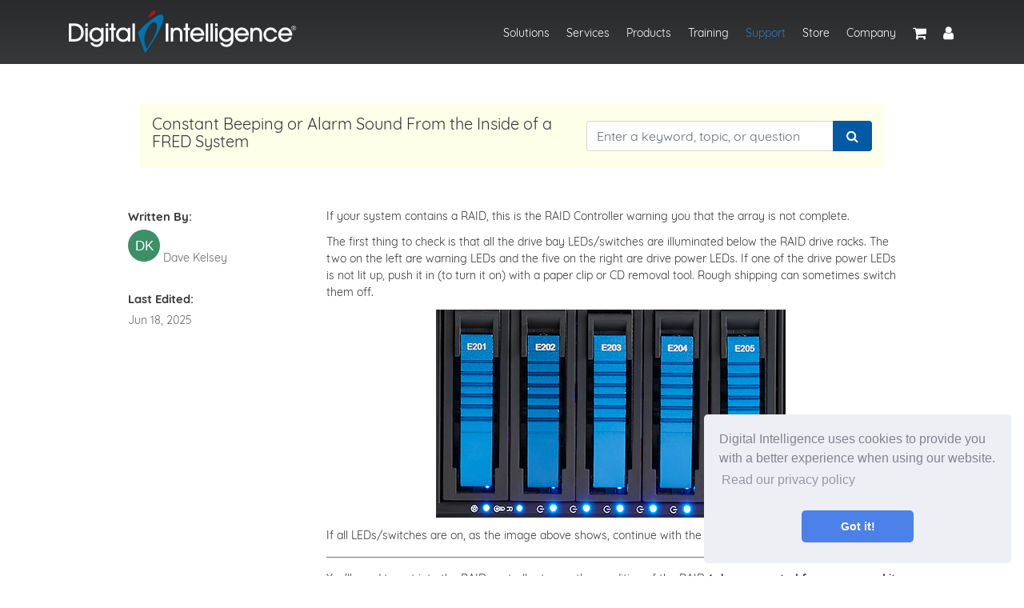

--- FILE ---
content_type: text/html; charset=utf-8
request_url: https://digitalintelligence.com/support/knowledgebase/3-setup-troubleshooting/docs/53-constant-beeping-or-alarm-sound-from-the-inside-of-a-fred-system
body_size: 454339
content:
<!DOCTYPE html>
<html>
<head>
<meta content='text/html; charset=UTF-8' http-equiv='Content-Type'>
<meta content='width=device-width, initial-scale=1.0, shrink-to-fit=no' name='viewport'>
<title>Digital Intelligence</title>
<link href='/apple-touch-icon-180x180.png' rel='apple-touch-icon' sizes='180x180'>
<link rel="stylesheet" media="all" href="https://digitalintelligence.com/assets/application-876dbeb75e998cedbd2333f1056bc0e7ebc06abdb0b66dd59d01950b20122194.css" data-turbolinks-track="reload" />
<script src="https://digitalintelligence.com/assets/application-e6baa5cd0dbcf7885abc08d6f5e90e026409bc9dc50c787901bb32c76072ee67.js" data-turbolinks-track="reload"></script>
<script>
//<![CDATA[
jQuery.timeago.settings.lang="en";
//]]>
</script>
<script type="text/javascript">$.cloudinary.config({"api_key":"243798843634362","cloud_name":"digitalintelligence","cdn_subdomain":true});</script>
<meta name="csrf-param" content="authenticity_token" />
<meta name="csrf-token" content="xGTjksH6uCwUxoFQmXmEj8r1URqgVzBV1F8qEPB4uCAhFn4bWLCKt/Hk9hvmqSNCqyDXRDHgGrPQDBSznI88qA==" />
<!--[if lt IE 9]>
<script src="//html5shim.googlecode.com/svn/trunk/html5.js"></script>
<![endif]-->


<script src="https://digitalintelligence.com/assets/helpy/application-b9695d8a8344c6d01cb73ed3a20ffc8aa3d6a79e30508df345faaa09fe26d22f.js" data-turbolinks-track="reload"></script>
<script>
  Helpy.domain = '//digitalintelligence.com';
</script>

<script async='' src='https://www.googletagmanager.com/gtag/js?id=UA-115432217-1'></script>
<script>
  window.dataLayer = window.dataLayer || [];
  function gtag() { dataLayer.push(arguments); }
  gtag('js', new Date(), {
    cookie_domain: '.digitalintelligence.com',
    cookie_flags: 'SameSite=None;Secure'
  });
  gtag('config', 'UA-115432217-1', {
    cookie_domain: '.digitalintelligence.com',
    cookie_flags: 'SameSite=None;Secure'
  });
</script>

</head>
<body class='helpy docs-controller show'>
<div class='page-wrapper'>


<div class='container-fluid container-for-header'>
<div class='content-wrapper content-wrapper-for-header'>
<nav class='navbar navbar-default navbar-toggleable-md'>
<button aria-controls='navbar_main_menu' aria-expanded='false' aria-label='main menu' class='navbar-toggler navbar-toggler-right no-print' data-target='#navbar_main_menu' data-toggle='collapse' type='button'>
<span>&#9776;</span>
</button>
<div class='navbar-brand'>
<a class='image_link' href='/'>
<div class='di-logo hidden-print'><img src="https://digitalintelligence.com/assets/logos/di_logo_300x56-ac7c806c16dd94afc33a5a507ce9fe5805b6b2d12e2e724298f01f5db5dda5c4.png" alt="Di logo 300x56" /></div>
<div class='di-logo visible-print-inline-block'><img src="https://digitalintelligence.com/assets/logos/di_logo_300x56_inverted-7582734d0796f767a1df97be7532c2120c7c4d6f26e89fdff2950a8423ddf0a5.png" alt="Di logo 300x56 inverted" /></div>
</a>
</div>
<div class='collapse navbar-collapse no-print' id='navbar_main_menu'>
<ul class='nav navbar-nav ml-auto'>
<li class="nav-item dropdown"><a class="nav-link dropdown-toggle " href="#" id="navbar_solutions_menu" data-toggle="dropdown" aria-haspopup="true" aria-expanded="false">Solutions</a><ul class="dropdown-menu" aria-labelledby="navbar_solutions_menu"><li class="nav-item"><a class="nav-link " href="/solutions/digital_forensics">Digital Forensics</a></li><li class="nav-item"><a class="nav-link " href="/solutions/triage">Digital Forensic Triage</a></li><li class="nav-item"><a class="nav-link " href="/solutions/forensic_case_management">Forensic Case Management</a></li><li class="nav-item"><a class="nav-link " href="/solutions/forensic_imaging">Forensic Imaging</a></li><li class="nav-item"><a class="nav-link " href="/solutions/forensic_networks">Forensic Networks</a></li><li class="nav-item"><a class="nav-link " href="/solutions/mobile_investigations">Mobile Investigations</a></li><li class="nav-item"><a class="nav-link " href="/solutions/password_recovery">Password Recovery</a></li><li class="nav-item"><a class="nav-link " href="/solutions/ediscovery">eDiscovery</a></li></ul></li>
<li class="nav-item dropdown"><a class="nav-link dropdown-toggle " href="#" id="navbar_services_menu" data-toggle="dropdown" aria-haspopup="true" aria-expanded="false">Services</a><ul class="dropdown-menu" aria-labelledby="navbar_services_menu"><li class="nav-item"><a class="nav-link " href="/services/overview">Overview</a></li><li class="nav-item"><a class="nav-link " href="/services/digital_forensics">Digital Forensics</a></li><li class="nav-item"><a class="nav-link " href="/services/ediscovery">eDiscovery</a></li><li class="nav-item"><a class="nav-link " href="/services/consulting">Consulting</a></li></ul></li>
<li class="nav-item dropdown"><a class="nav-link dropdown-toggle " href="#" id="navbar_products_menu" data-toggle="dropdown" aria-haspopup="true" aria-expanded="false">Products</a><ul class="dropdown-menu" aria-labelledby="navbar_products_menu"><li class="nav-item"><a class="nav-link " href="/products/overview">Overview</a></li><li class="nav-item"><a class="nav-link " href="/products/fred_c">FREDC Data Centers</a></li><li class="nav-item"><a class="nav-link " href="/products/fred_c_workgroups">FREDC Workgroup Server</a></li><li class="nav-item"><a class="nav-link " href="/products/fred">FRED Workstations</a></li><li class="nav-item"><a class="nav-link " href="/products/fred_l">FRED Laptops</a></li><li class="nav-item"><a class="nav-link " href="/products/microfred">μFRED Compact Systems</a></li><li class="nav-item"><a class="nav-link " href="/products/ultrablock">UltraBlock Write Blockers</a></li><li class="nav-item"><a class="nav-link " href="/products/imagers">Forensic Imagers</a></li><li class="nav-item"><a class="nav-link " href="/products/drive_adapters">Drive Adapters</a></li><li class="nav-item"><a class="nav-link " href="/products/specialty">Specialty Devices</a></li><li class="nav-item"><a class="nav-link " href="/products/software">Software</a></li></ul></li>
<li class="nav-item dropdown"><a class="nav-link dropdown-toggle " href="#" id="navbar_training_menu" data-toggle="dropdown" aria-haspopup="true" aria-expanded="false">Training</a><ul class="dropdown-menu" aria-labelledby="navbar_training_menu"><li class="nav-item"><a class="nav-link " href="/training/overview">Overview</a></li><li class="nav-item"><a class="nav-link " href="/training/catalog">Course Catalog</a></li><li class="nav-item"><a class="nav-link " href="/training/schedule">Course Schedule</a></li></ul></li>
<li class="nav-item dropdown"><a class="nav-link dropdown-toggle active" href="#" id="navbar_support_menu" data-toggle="dropdown" aria-haspopup="true" aria-expanded="false">Support</a><ul class="dropdown-menu" aria-labelledby="navbar_support_menu"><li class="nav-item"><a class="nav-link " href="/support/">Start Here</a></li><li class="nav-item"><a class="nav-link active" href="/support/knowledgebase">Knowledge Base</a></li><li class="nav-item"><a class="nav-link " href="/support/tickets">Support Tickets</a></li><li class="nav-item"><a class="nav-link " href="/support/doc_library">Document Library</a></li><li class="nav-item"><a class="nav-link " href="/support/video_library">Video Library</a></li><li class="nav-item"><a class="nav-link " href="/support/sales">Sales Questions</a></li></ul></li>
<li class="nav-item dropdown"><a class="nav-link dropdown-toggle " href="#" id="navbar_store_menu" data-toggle="dropdown" aria-haspopup="true" aria-expanded="false">Store</a><ul class="dropdown-menu" aria-labelledby="navbar_store_menu"><li class="nav-item"><a class="nav-link " href="/store">Store</a></li><li class="nav-item"><a class="nav-link " href="/store/cart">Cart</a></li><li class="nav-item"><a class="nav-link " href="/store/checkout">Checkout</a></li></ul></li>
<li class="nav-item dropdown"><a class="nav-link dropdown-toggle " href="#" id="navbar_company_menu" data-toggle="dropdown" aria-haspopup="true" aria-expanded="false">Company</a><ul class="dropdown-menu" aria-labelledby="navbar_company_menu"><li class="nav-item"><a class="nav-link " href="/company/about">About</a></li><li class="nav-item"><a class="nav-link " href="/news">News</a></li><li class="nav-item"><a class="nav-link " href="/events">Upcoming Events</a></li><li class="nav-item"><a class="nav-link " href="/resellers">Find a Reseller</a></li><li class="nav-item"><a class="nav-link " href="/company/privacy_policy">Privacy Policy</a></li><li class="nav-item"><a class="nav-link " href="/contact">Contact Us</a></li></ul></li>
<li class='nav-item'>
<a class='nav-link' href='/store/cart'>
<span class='fa fa-shopping-cart fa-lg'></span>
</a>
</li>
<li class='nav-item dropdown'>
<a aria-expanded='false' aria-haspopup='true' class='dropdown-toggle nav-link' data-toggle='dropdown' href='#' id='navbar_user_menu'>
<span class='fa fa-user fa-lg'></span>
</a>
<ul aria-labelledby='navbar_user_menu' class='dropdown-menu dropdown-menu-right'>
<li class="nav-item"><a class="nav-link " href="/login">Login</a></li><li class="nav-item"><a class="nav-link " href="/sign_up">Sign Up</a></li>
</ul>
</li>
</ul>
</div>
</nav>
</div>
</div>



<script>
  window.addEventListener("load", function() {
    window.cookieconsent.initialise({
      "palette": {
        "popup": {
          "background": "#edeff5",
          "text": "#838391"
        },
        "button": {
          "background": "#4b81e8"
        }
      },
      "theme": "classic",
      "position": "bottom-right",
      "content": {
        "message": "Digital Intelligence uses cookies to provide you with a better experience when using our website.",
        "link": "Read our privacy policy",
        "href": "/company/privacy_policy"
      },
      onStatusChange: function(status, chosenBefore) {
        if (false && this.hasConsented()) {
          acceptCookies();
        }
      }
    })
  });
</script>


<div class='helpy'>
<div class='container-fluid' id='body-wrapper'>
<div class='content-wrapper z-stack'>
<div class='high-z'><div id="page-title" class="row">
  <div class="col-md-7" id="page-title-left">
    <h2>Constant Beeping or Alarm Sound From the Inside of a FRED System</h2>
  </div>
  <div class="col-md-5 col-xs-12" id="page-title-right">
      <!-- result/_search_form -->

<div class="form-group has-feedback right-inner-addon">
  <form id="search-form" action="/support/result" accept-charset="UTF-8" method="get"><input name="utf8" type="hidden" value="&#x2713;" />
    <div class="input-group">
      <input type="text" name="q" id="search-field" placeholder="Enter a keyword, topic, or question" class="form-control ui-autocomplete-input autosearch" />
      <div class="search-result-box">
      </div>
      <div class="input-group-btn">
        <button type="submit" class="btn btn-default" aria-label="Search">
          <span class="fa fa-search"></span>
        </button>
      </div>
    </div>
</form></div>

  </div>
</div>
</div>
<div class='low-z'><!-- docs/show -->


<script>
  Helpy.yesHelped = '<span class=\"translation_missing\" title=\"translation missing: en.yes_helped\">Yes Helped<\/span>';
  Helpy.noHelped = '<span class=\"translation_missing\" title=\"translation missing: en.no_helped\">No Helped<\/span>';
  Helpy.contactUs = '<a href="/support/topics/new?doc_id=53" class="btn btn-primary get-help-button">Start a Discussion</a>';
</script>

<div class="row content-row">
  <div class="col-md-3">
    <div id="written-by" class="doc-meta">
      <div class="more-important meta-header">Written By:</div>
      <div class="less-important">
        <svg xmlns='http://www.w3.org/2000/svg' width='40' height='40'><circle cx='20' cy='20' r='20' fill='hsl(150, 40%, 40%)' /><text x='50%' y='50%' fill='white' fill-opacity='1' dominant-baseline='central' text-anchor='middle' style='font-size: 17px; font-family: -apple-system, BlinkMacSystemFont, "Segoe UI", Roboto, Oxygen-Sans, Ubuntu, Cantarell, "Helvetica Neue", sans-serif; user-select: none;'>DK</text></svg>
        Dave Kelsey
      </div>
    </div>
    <div id="doc-last-edit" class="doc-meta">
      <div class="more-important meta-header">Last Edited:</div>
      <div class="less-important"><span><time datetime="2025-06-18T16:14:45-05:00" title="2025-06-18 04:14:45pm" data-time-ago="2025-06-18T16:14:45-05:00">2025-06-18</time></span></div>
    </div>
    <div id="doc-tags" class="doc-meta">
    </div>
  </div>
    <div class="col-md-9 text-content">
    <p>If your system contains a RAID, this is the RAID Controller warning you that the array is not complete.</p>


<p align="left">The first thing to check is that all the drive bay LEDs/switches are illuminated below the RAID drive racks. The two on the left are warning LEDs and the five on the right are drive power LEDs. If one of the drive power LEDs is not lit up, push it in (to turn it on) with a paper clip or CD removal tool. Rough shipping can sometimes switch them off.</p>


<p align="center"><img src="[data-uri]" alt=""><br></p>


<p>If all LEDs/switches are on, as the image above shows, continue with the following troubleshooting steps.</p>


<hr size="1" width="100%" noshade="noshade"><p>You'll need to get into the RAID controller to see the condition of the RAID <strong>(when prompted for a password it should be "secret" or "0000")</strong>. If you cannot get beyond the password prompt (perhaps somebody else changed it), the override password is <strong>"MNO974315743924"</strong>.</p><p></p><hr size="1" width="100%" noshade="noshade"><p><strong><br>ARECA RAID Card</strong> (systems after May, 2012)</p><p>**********</p><p>If you're not sure how to interpret the RAID's condition from the instructions below, please send some pictures from the following menus in the RAID card utility:</p><p><b>Raid Set Function/Raid Set Information</b><br><b>Physical Drives/View Drive Information</b><br><b>View System Events</b>&nbsp;(There may be several pages to <b>Page Down</b> through)</p><p>Ideally, if Windows is operational, you can run ArcSAP and forward its log file instead of these pictures. If you have a newer system, ArcSAP is already installed, so you can just type ArcSAP into the Start Menu to locate and run it. If ArcSAP is not installed on your system, we recommend that you install it via the instructions at&nbsp;<a href="https://digitalintelligence.com/support/knowledgebase/3-setup-troubleshooting/docs/134-windows-utilities-for-the-areca-raid-card" style="background-color: rgb(255, 255, 255);"><span style="font-weight: bolder;">https://digitalintelligence.com/support/knowledgebase/3-setup-troubleshooting/docs/134-windows-utilities-for-the-areca-raid-card</span></a>.</p><p>If the alarm is sounding off you can silence it by expanding the menu on the left until you can select your 188x RAID card and then pressing the "Mute Beeper" option on the lower right section of the ArcSAP window.</p><p>Export the RAID log from ArcSAP's&nbsp;<span style="font-weight: bolder;">RAID Operations/Collect Controller Data...</span>&nbsp;menu. Attach this log to any ticket or email correspondence. The information contained in this log file can often determine the root of the problem very quickly.</p><p><img src="[data-uri]" alt=""></p><p>**********</p><p>1. Boot up and get into the RAID controller utility by hitting <b>F8</b> during bootup and then selecting the <b>Areca</b>&nbsp;controller to launch it.</p><p>For older systems hit&nbsp;<b>TAB</b> or <b>F6</b> when you see the <b>Waiting for F/W to become ready. 000/300 seconds elapsed..</b>&nbsp;message.</p><p>2. After entering the RAID controller utility Silence the alarm in <b>Raid System Function/Mute the Alert Beeper</b>. When prompted for a password, type in <b>secret</b>, or <b>0000</b>&nbsp;(if the card has been reset).<br></p><p><img src="[data-uri]" alt=""><br></p><p>3. Go to the <b>Raid Set Function/Raid Set Information</b> and select a RAID.</p><p>4. Notice what the&nbsp;<span style="font-weight: bolder;">Member Disks</span>&nbsp;and&nbsp;<span style="font-weight: bolder;">Raid State</span>&nbsp;are (for every array). If the&nbsp;<span style="font-weight: bolder;">Member Disks</span>&nbsp;shows 4/5 this means it only sees 4 of the 5 drives in an array and the&nbsp;<span style="font-weight: bolder;">Raid State</span>&nbsp;will hopefully show as&nbsp;<span style="font-weight: bolder;">Degraded</span>.</p><p>Under certain circumstances the&nbsp;<span style="font-weight: bolder;">Raid State</span>&nbsp;under&nbsp;<span style="font-weight: bolder;">Raid Set Function/Raid Set Information</span>&nbsp;may show as&nbsp;<span style="font-weight: bolder;">Incomplete</span>. This is telling you that the array has deactivated itself. The array will need to be reactivated before any changes (such as the Hot Spare Assignment) are applied. To do this go to&nbsp;<span style="font-weight: bolder;">Raid Set Function/Activate Raid Set</span>&nbsp;and select the deactivated array. You should now be able to configure the array normally.<br></p><p><img src="[data-uri]" alt=""><br></p><p>5. Viewing the&nbsp;<b>View System Events</b> pages may also be helpful in determining the sequence of events leading to the problem (hit the <b>Page Down/Page Up</b> keys to cycle through the log pages).</p><p>Some errors you may see:</p><p><b>Device Removed / Device Inserted</b> - This is either a bad RAID chassis or the drive needs to be reseated. With the system off, try reseating the drive in the slot that's reporting this error. See if the error recurs.</p><p><b>Time Out Error</b> - This is almost always due to a bad drive. Try reseating it first as it may have a bad connection, which can cause communication issues with the drive.</p><p><img src="[data-uri]" alt=""><br></p><p>6. Go to the <b>Physical Drives/View Drive Information</b> menu. Hopefully one of the drives is listed as <b>FREE</b> in the list. If this is the case you need to set this free drive as the Hot Spare. If you wish to attempt repairing the array, go to <b>Raid Set Function/Create Hot Spare</b> and select the drive that's FREE (hit ESCAPE to continue once it's selected). Choose <b>Dedicated to Raidset</b>&nbsp;and select the array with the missing drive when prompted.</p><p><img src="[data-uri]" alt=""><br></p><p>7. If the drive is listed as <b>Missing</b> or <b>Inaccessible</b> in the <b>Physical Drives/View Drive Information</b> menu try and re-seat the drive which is represented by a Connector/Device Number both in the RAID utility and on the RAID drive levers. You can also try re-seating the data cables on the back of the RAID chassis, inside the case. If the drive is good it should show up in this menu after about 45-60 seconds (you may have to escape this menu and go back in to refresh the display). If it does show up as FREE, perform the Hot Spare assignment in step 6. If it still shows up as Missing or Inaccessible you could try removing the drive and plugging it into something like a write blocker to see if it's detectable. If the drive is undetectable by the write blocker you will need to open up a Support Ticket to determine warranty status for a replacement drive.</p><p>8. If you replace the drive yourself, replace it with the exact model, if possible. If one's not available select a drive (non Green) that is equivalent to, or has a greater capacity, than the original drive.<br></p><p></p><hr size="1" width="100%" noshade="noshade"><p></p><p><strong><br>Adaptec RAID Card</strong> (systems before May, 2012)<br><br>1. Power on the system and get into the RAID utility (CTRL-A when prompted during system initialization).<br>2. Silence the alarm in the SerialSelect Utility/Controller Configuration/Alarm Control menu.<br>3. Check the array by going into the Array Configuration Utility/Manage Arrays menu.<br>4. Select the array and determine which drive is bad. It's possible the bad drive has a red light on the chassis, but is not always the case.<br>5. If a drive shows as FAILED, try re-seating it first. You can also try re-seating the data cables on the back of the RAID chassis, inside the case. If it is still not detected try connecting it to a write blocker as described in the section above. If the drive is undetectable by the write blocker you'll need to replace it with another equivalent or larger (non Green and SATA2 rated) HD.<br><br>If these steps don't help please forward us pictures of what you see when going through these steps.<span style="font-family: helvetica; font-size: 10pt;"><strong><br></strong></span></p>



  </div>
</div>
</div>
</div>
</div>
<div class='no-print' id='get-help-wrapper'>
<div class='container-fluid'>
<div class='content-wrapper'>
<div class='row'>
<div class='col-6 text-center'>
<h3>Still Need Help?</h3>
</div>
<div class='col-6 text-center'>
<a class="btn btn-primary get-help-button" href="/support/topics/new">Open a ticket</a>
</div>
</div>
</div>
</div>
</div>
</div>

<div class='fixed-footer-wrapper'>
<div class='container-fluid container-for-footer'>
<div class='content-wrapper content-wrapper-for-footer'>
<div class='footer'>
<div class='footer-contact'>
<div class='hidden-print'><img src="https://digitalintelligence.com/assets/logos/di_logo_300x56-ac7c806c16dd94afc33a5a507ce9fe5805b6b2d12e2e724298f01f5db5dda5c4.png" alt="Di logo 300x56" /></div>
<div class='visible-print-inline-block'><img src="https://digitalintelligence.com/assets/logos/di_logo_300x56_inverted-7582734d0796f767a1df97be7532c2120c7c4d6f26e89fdff2950a8423ddf0a5.png" alt="Di logo 300x56 inverted" /></div>
<p>
Toll&nbsp;Free:&nbsp;(866)&nbsp;DIGINTEL&nbsp;/&nbsp;(866)&nbsp;344-4683
<br>
Phone:&nbsp;(262)&nbsp;782-3332&nbsp;&nbsp;&nbsp;Fax:&nbsp;(262)&nbsp;782-3331
<br>
Services:&nbsp;(414)&nbsp;404-8800
</p>
</div>
<div class='footer-links no-print'>
<div class='footer-link'><a href="/contact">Contact Us</a></div>
<div class='footer-link'><a href="/company/about">About Us</a></div>
<div class='footer-link'><a href="/company/about#locations">Locations</a></div>
<div class='footer-link'><a href="/support/">Technical Support</a></div>
<div class='footer-link'><a href="/resellers">Find a Reseller</a></div>
<div class='footer-link'><a href="/company/privacy_policy">Privacy Policy</a></div>
</div>
<div class='footer-icons no-print'>
<div class='footer-icon first-icon'><a target="_blank" href="https://twitter.com/DigitalIntel"><img src="https://digitalintelligence.com/assets/social/Twitter_Social_Icon_Rounded_Square_Color_64-7617c486cc4a0f534f628e622bfac0c90411dfd8f6db09372e661ab6d9b9973b.png" alt="Twitter social icon rounded square color 64" /></a></div>
<div class='footer-icon'><a target="_blank" href="https://www.facebook.com/Digital-Intelligence-379171186624/"><img src="https://digitalintelligence.com/assets/social/f_logo_RGB-Blue_64-b77a7657ac99957e70739bea73b56dcc0c741d38be4532d5e9bca4df2ea8e6b3.png" alt="F logo rgb blue 64" /></a></div>
<div class='footer-icon'><a target="_blank" href="https://www.youtube.com/channel/UCY3KkQqZAajwkIzCIlmE_pw"><img src="https://digitalintelligence.com/assets/social/youtube_social_squircle_red-6b7db0f8ed6a2c7283796cac9c287efc13125f6f1420b2d0260d88d764f72123.png" alt="Youtube social squircle red" /></a></div>
</div>
</div>
</div>
</div>
<div class='container-fluid container-for-copyright'>
<div class='content-wrapper content-wrapper-for-footer'>
<div class='copyright'>
Copyright © 2016-26
<a href='/'>Digital Intelligence, Inc.</a>
&nbsp;All rights reserved.
</div>
</div>
</div>
</div>

</div>
</body>
</html>


--- FILE ---
content_type: application/javascript
request_url: https://digitalintelligence.com/assets/helpy/application-b9695d8a8344c6d01cb73ed3a20ffc8aa3d6a79e30508df345faaa09fe26d22f.js
body_size: 434134
content:
/*!
	Autosize v1.18.9 - 2014-05-27
	Automatically adjust textarea height based on user input.
	(c) 2014 Jack Moore - http://www.jacklmoore.com/autosize
	license: http://www.opensource.org/licenses/mit-license.php
*/
function BestInPlaceEditor(e){"use strict";this.element=e,this.initOptions(),this.bindForm(),this.initPlaceHolder(),jQuery(this.activator).bind("click",{editor:this},this.clickHandler)}!function($){"use strict";var mirrored,defaults={className:"autosizejs",id:"autosizejs",append:"\n",callback:!1,resizeDelay:10,placeholder:!0},copy='<textarea tabindex="-1" style="position:absolute; top:-999px; left:0; right:auto; bottom:auto; border:0; padding: 0; -moz-box-sizing:content-box; -webkit-box-sizing:content-box; box-sizing:content-box; word-wrap:break-word; height:0 !important; min-height:0 !important; overflow:hidden; transition:none; -webkit-transition:none; -moz-transition:none;"/>',typographyStyles=["fontFamily","fontSize","fontWeight","fontStyle","letterSpacing","textTransform","wordSpacing","textIndent"],mirror=$(copy).data("autosize",!0)[0];mirror.style.lineHeight="99px","99px"===$(mirror).css("lineHeight")&&typographyStyles.push("lineHeight"),mirror.style.lineHeight="",$.fn.autosize=function(options){return this.length?(options=$.extend({},defaults,options||{}),mirror.parentNode!==document.body&&$(document.body).append(mirror),this.each(function(){function setWidth(){var width,style=!!window.getComputedStyle&&window.getComputedStyle(ta,null);style?(width=ta.getBoundingClientRect().width,0!==width&&"number"==typeof width||(width=parseInt(style.width,10)),$.each(["paddingLeft","paddingRight","borderLeftWidth","borderRightWidth"],function(i,val){width-=parseInt(style[val],10)})):width=$ta.width(),mirror.style.width=Math.max(width,0)+"px"}function initMirror(){var styles={};if(mirrored=ta,mirror.className=options.className,mirror.id=options.id,maxHeight=parseInt($ta.css("maxHeight"),10),$.each(typographyStyles,function(i,val){styles[val]=$ta.css(val)}),$(mirror).css(styles).attr("wrap",$ta.attr("wrap")),setWidth(),window.chrome){var width=ta.style.width;ta.style.width="0px";ta.offsetWidth;ta.style.width=width}}function adjust(){var height,original;mirrored!==ta?initMirror():setWidth(),!ta.value&&options.placeholder?mirror.value=($ta.attr("placeholder")||"")+options.append:mirror.value=ta.value+options.append,mirror.style.overflowY=ta.style.overflowY,original=parseInt(ta.style.height,10),mirror.scrollTop=0,mirror.scrollTop=9e4,height=mirror.scrollTop,maxHeight&&height>maxHeight?(ta.style.overflowY="scroll",height=maxHeight):(ta.style.overflowY="hidden",height<minHeight&&(height=minHeight)),height+=boxOffset,original!==height&&(ta.style.height=height+"px",callback&&options.callback.call(ta,ta))}function resize(){clearTimeout(timeout),timeout=setTimeout(function(){var newWidth=$ta.width();newWidth!==width&&(width=newWidth,adjust())},parseInt(options.resizeDelay,10))}var maxHeight,minHeight,timeout,ta=this,$ta=$(ta),boxOffset=0,callback=$.isFunction(options.callback),originalStyles={height:ta.style.height,overflow:ta.style.overflow,overflowY:ta.style.overflowY,wordWrap:ta.style.wordWrap,resize:ta.style.resize},width=$ta.width(),taResize=$ta.css("resize");$ta.data("autosize")||($ta.data("autosize",!0),"border-box"!==$ta.css("box-sizing")&&"border-box"!==$ta.css("-moz-box-sizing")&&"border-box"!==$ta.css("-webkit-box-sizing")||(boxOffset=$ta.outerHeight()-$ta.height()),minHeight=Math.max(parseInt($ta.css("minHeight"),10)-boxOffset||0,$ta.height()),$ta.css({overflow:"hidden",overflowY:"hidden",wordWrap:"break-word"}),"vertical"===taResize?$ta.css("resize","none"):"both"===taResize&&$ta.css("resize","horizontal"),"onpropertychange"in ta?"oninput"in ta?$ta.on("input.autosize keyup.autosize",adjust):$ta.on("propertychange.autosize",function(){"value"===event.propertyName&&adjust()}):$ta.on("input.autosize",adjust),!1!==options.resizeDelay&&$(window).on("resize.autosize",resize),$ta.on("autosize.resize",adjust),$ta.on("autosize.resizeIncludeStyle",function(){mirrored=null,adjust()}),$ta.on("autosize.destroy",function(){mirrored=null,clearTimeout(timeout),$(window).off("resize",resize),$ta.off("autosize").off(".autosize").css(originalStyles).removeData("autosize")}),adjust())})):this}}(window.jQuery||window.$),BestInPlaceEditor.prototype={activate:function(){"use strict";var to_display;if(this.isPlaceHolder())to_display="";else if(this.original_content)to_display=this.original_content;else switch(this.formType){case"input":case"textarea":if(this.display_raw)to_display=this.element.html().replace(/&amp;/gi,"&");else{var value=this.element.data("bipValue");to_display=void 0===value?"":"string"==typeof value?this.element.data("bipValue").replace(/&amp;/gi,"&"):this.element.data("bipValue")}break;case"select":to_display=this.element.html()}this.oldValue=this.isPlaceHolder()?"":this.element.html(),this.display_value=to_display,jQuery(this.activator).unbind("click",this.clickHandler),this.activateForm(),this.element.trigger(jQuery.Event("best_in_place:activate"))},abort:function(){"use strict";this.activateText(this.oldValue),jQuery(this.activator).bind("click",{editor:this},this.clickHandler),this.element.trigger(jQuery.Event("best_in_place:abort")),this.element.trigger(jQuery.Event("best_in_place:deactivate"))},abortIfConfirm:function(){"use strict";if(!this.useConfirm)return void this.abort();confirm(BestInPlaceEditor.defaults.locales[""].confirmMessage)&&this.abort()},update:function(){"use strict";var editor=this,value=this.getValue();if(this.formType in{input:1,textarea:1}&&value===this.oldValue)return this.abort(),!0;switch(editor.ajax({type:BestInPlaceEditor.defaults.ajaxMethod,dataType:BestInPlaceEditor.defaults.ajaxDataType,data:editor.requestData(),success:function(data,status,xhr){editor.loadSuccessCallback(data,status,xhr)},error:function(request,error){editor.loadErrorCallback(request,error)}}),this.formType){case"select":this.previousCollectionValue=value,editor.element.html(this.arrayToObject(this.values)[value]);break;case"checkbox":editor.element.html(this.arrayToObject(this.values)[value]);break;default:""!==value?this.display_raw?editor.element.html(value):editor.element.text(value):editor.element.html(this.placeHolder)}editor.element.data("bipValue",value),editor.element.trigger(jQuery.Event("best_in_place:update"))},activateForm:function(){"use strict";alert(BestInPlaceEditor.defaults.locales[""].uninitializedForm)},activateText:function(value){"use strict";this.element.html(value),this.isPlaceHolder()&&this.element.html(this.placeHolder)},initOptions:function(){"use strict";var self=this;self.element.parents().each(function(){var $parent=jQuery(this);self.url=self.url||$parent.data("bipUrl"),self.activator=self.activator||$parent.data("bipActivator"),self.okButton=self.okButton||$parent.data("bipOkButton"),self.okButtonClass=self.okButtonClass||$parent.data("bipOkButtonClass"),self.cancelButton=self.cancelButton||$parent.data("bipCancelButton"),self.cancelButtonClass=self.cancelButtonClass||$parent.data("bipCancelButtonClass")}),self.url=self.element.data("bipUrl")||self.url||document.location.pathname,self.collection=self.element.data("bipCollection")||self.collection,self.formType=self.element.data("bipType")||"input",self.objectName=self.element.data("bipObject")||self.objectName,self.attributeName=self.element.data("bipAttribute")||self.attributeName,self.activator=self.element.data("bipActivator")||self.element,self.okButton=self.element.data("bipOkButton")||self.okButton,self.okButtonClass=self.element.data("bipOkButtonClass")||self.okButtonClass||BestInPlaceEditor.defaults.okButtonClass,self.cancelButton=self.element.data("bipCancelButton")||self.cancelButton,self.cancelButtonClass=self.element.data("bipCancelButtonClass")||self.cancelButtonClass||BestInPlaceEditor.defaults.cancelButtonClass,null==self.element.data("bipPlaceholder")?self.placeHolder=BestInPlaceEditor.defaults.locales[""].placeHolder:self.placeHolder=self.element.data("bipPlaceholder"),self.inner_class=self.element.data("bipInnerClass"),self.html_attrs=self.element.data("bipHtmlAttrs"),self.original_content=self.element.data("bipOriginalContent")||self.original_content,self.display_raw=self.element.data("bip-raw"),self.useConfirm=self.element.data("bip-confirm"),"select"!==self.formType&&"checkbox"!==self.formType||(self.values=self.collection,self.collectionValue=self.element.data("bipValue")||self.collectionValue)},bindForm:function(){"use strict";this.activateForm=BestInPlaceEditor.forms[this.formType].activateForm,this.getValue=BestInPlaceEditor.forms[this.formType].getValue},initPlaceHolder:function(){"use strict";""===this.element.html()&&this.element.html(this.placeHolder)},isPlaceHolder:function(){"use strict";return""===this.element.html()||this.element.html()===this.placeHolder},getValue:function(){"use strict";alert(BestInPlaceEditor.defaults.locales[""].uninitializedForm)},arrayToObject:function(list,values){if(null==list)return{};for(var result={},i=0,length=list.length;i<length;i++)values?result[list[i]]=values[i]:result[list[i][0]]=list[i][1];return result},sanitizeValue:function(s){"use strict";return jQuery.trim(s)},requestData:function(){"use strict";var csrf_token=jQuery("meta[name=csrf-token]").attr("content"),csrf_param=jQuery("meta[name=csrf-param]").attr("content"),data="_method="+BestInPlaceEditor.defaults.ajaxMethod;return data+="&"+this.objectName+"["+this.attributeName+"]="+encodeURIComponent(this.getValue()),csrf_param!==undefined&&csrf_token!==undefined&&(data+="&"+csrf_param+"="+encodeURIComponent(csrf_token)),data},ajax:function(options){"use strict";return options.url=this.url,options.beforeSend=function(xhr){xhr.setRequestHeader("Accept","application/json")},jQuery.ajax(options)},loadSuccessCallback:function(data,status,xhr){"use strict";if(data=jQuery.trim(data),this.display_raw?this.original_content=this.element.html():this.original_content=this.element.text(),data&&""!==data){var response=jQuery.parseJSON(data);null!==response&&response.hasOwnProperty("display_as")&&(this.element.data("bip-original-content",this.element.text()),this.element.html(response.display_as))}this.element.trigger(jQuery.Event("best_in_place:success"),[data,status,xhr]),this.element.trigger(jQuery.Event("ajax:success"),[data,status,xhr]),jQuery(this.activator).bind("click",{editor:this},this.clickHandler),this.element.trigger(jQuery.Event("best_in_place:deactivate")),null!==this.collectionValue&&"select"===this.formType&&(this.collectionValue=this.previousCollectionValue,this.previousCollectionValue=null)},loadErrorCallback:function(request,error){"use strict";this.activateText(this.oldValue),this.element.trigger(jQuery.Event("best_in_place:error"),[request,error]),this.element.trigger(jQuery.Event("ajax:error"),request,error),jQuery(this.activator).bind("click",{editor:this},this.clickHandler),this.element.trigger(jQuery.Event("best_in_place:deactivate"))},clickHandler:function(event){"use strict";event.preventDefault(),event.data.editor.activate()},setHtmlAttributes:function(){"use strict";var formField=this.element.find(this.formType);if(this.html_attrs){var attrs=this.html_attrs;$.each(attrs,function(key,val){formField.attr(key,val)})}},placeButtons:function(output,field){"use strict";field.okButton&&output.append(jQuery(document.createElement("input")).attr("type","submit").attr("class",field.okButtonClass).attr("value",field.okButton)),field.cancelButton&&output.append(jQuery(document.createElement("input")).attr("type","button").attr("class",field.cancelButtonClass).attr("value",field.cancelButton))}},BestInPlaceEditor.forms={input:{activateForm:function(){"use strict";var output=jQuery(document.createElement("form")).addClass("form_in_place").attr("action","javascript:void(0);").attr("style","display:inline"),input_elt=jQuery(document.createElement("input")).attr("type","text").attr("name",this.attributeName).val(this.display_value);this.inner_class&&input_elt.addClass(this.inner_class),output.append(input_elt),this.placeButtons(output,this),this.element.html(output),this.setHtmlAttributes(),this.element.find("input[type='text']")[0].select(),this.element.find("form").bind("submit",{editor:this},BestInPlaceEditor.forms.input.submitHandler),this.cancelButton&&this.element.find("input[type='button']").bind("click",{editor:this},BestInPlaceEditor.forms.input.cancelButtonHandler),this.okButton||this.element.find("input[type='text']").bind("blur",{editor:this},BestInPlaceEditor.forms.input.inputBlurHandler),this.element.find("input[type='text']").bind("keyup",{editor:this},BestInPlaceEditor.forms.input.keyupHandler),this.blurTimer=null,this.userClicked=!1},getValue:function(){"use strict";return this.sanitizeValue(this.element.find("input").val())},inputBlurHandler:function(event){"use strict";event.data.editor.okButton?event.data.editor.blurTimer=setTimeout(function(){event.data.editor.userClicked||event.data.editor.abort()},500):event.data.editor.cancelButton?event.data.editor.blurTimer=setTimeout(function(){event.data.editor.userClicked||event.data.editor.update()},500):event.data.editor.update()},submitHandler:function(event){"use strict";event.data.editor.userClicked=!0,clearTimeout(event.data.editor.blurTimer),event.data.editor.update()},cancelButtonHandler:function(event){"use strict";event.data.editor.userClicked=!0,clearTimeout(event.data.editor.blurTimer),event.data.editor.abort(),event.stopPropagation()},keyupHandler:function(event){"use strict";27===event.keyCode&&(event.data.editor.abort(),event.stopImmediatePropagation())}},select:{activateForm:function(){"use strict";var key,value,output=jQuery(document.createElement("form")).attr("action","javascript:void(0)").attr("style","display:inline"),select_elt=jQuery(document.createElement("select")).attr("class",null!==this.inner_class?this.inner_class:""),currentCollectionValue=this.collectionValue,a=this.arrayToObject(this.values);for(key in a){value=a[key];var option_elt=jQuery(document.createElement("option")).val(key).html(value);String(key)===String(currentCollectionValue)&&option_elt.attr("selected","selected"),select_elt.append(option_elt)}output.append(select_elt),this.element.html(output),this.setHtmlAttributes(),this.element.find("select").bind("change",{editor:this},BestInPlaceEditor.forms.select.blurHandler),this.element.find("select").bind("blur",{editor:this},BestInPlaceEditor.forms.select.blurHandler),this.element.find("select").bind("keyup",{editor:this},BestInPlaceEditor.forms.select.keyupHandler),this.element.find("select")[0].focus();try{var e=document.createEvent("MouseEvents");e.initMouseEvent("mousedown",!0,!0,window,0,0,0,0,0,!1,!1,!1,!1,0,null),this.element.find("select")[0].dispatchEvent(e)}catch(e){}},getValue:function(){"use strict";return this.sanitizeValue(this.element.find("select").val())},blurHandler:function(event){"use strict";event.data.editor.update()},keyupHandler:function(event){"use strict";27===event.keyCode&&event.data.editor.abort()}},checkbox:{activateForm:function(){"use strict";this.collectionValue=!this.getValue(),this.setHtmlAttributes(),this.update()},getValue:function(){"use strict";return this.collectionValue}},textarea:{activateForm:function(){"use strict";var width=this.element.css("width"),height=this.element.css("height"),output=jQuery(document.createElement("form")).addClass("form_in_place").attr("action","javascript:void(0);").attr("style","display:inline"),textarea_elt=jQuery(document.createElement("textarea")).attr("name",this.attributeName).val(this.sanitizeValue(this.display_value));null!==this.inner_class&&textarea_elt.addClass(this.inner_class),output.append(textarea_elt),this.placeButtons(output,this),this.element.html(output),this.setHtmlAttributes(),jQuery(this.element.find("textarea")[0]).css({"min-width":width,"min-height":height}),jQuery(this.element.find("textarea")[0]).autosize(),this.element.find("textarea")[0].focus(),this.element.find("form").bind("submit",{editor:this},BestInPlaceEditor.forms.textarea.submitHandler),this.cancelButton&&this.element.find("input[type='button']").bind("click",{editor:this},BestInPlaceEditor.forms.textarea.cancelButtonHandler),this.element.find("textarea").bind("blur",{editor:this},BestInPlaceEditor.forms.textarea.blurHandler),this.element.find("textarea").bind("keyup",{editor:this},BestInPlaceEditor.forms.textarea.keyupHandler),this.blurTimer=null,this.userClicked=!1},getValue:function(){"use strict";return this.sanitizeValue(this.element.find("textarea").val())},blurHandler:function(event){"use strict";event.data.editor.okButton?event.data.editor.blurTimer=setTimeout(function(){event.data.editor.userClicked||event.data.editor.abortIfConfirm()},500):event.data.editor.cancelButton?event.data.editor.blurTimer=setTimeout(function(){event.data.editor.userClicked||event.data.editor.update()},500):event.data.editor.update()},submitHandler:function(event){"use strict";event.data.editor.userClicked=!0,clearTimeout(event.data.editor.blurTimer),event.data.editor.update()},cancelButtonHandler:function(event){"use strict";event.data.editor.userClicked=!0,clearTimeout(event.data.editor.blurTimer),event.data.editor.abortIfConfirm(),event.stopPropagation()},keyupHandler:function(event){"use strict";27===event.keyCode&&event.data.editor.abortIfConfirm()}}},BestInPlaceEditor.defaults={locales:{},ajaxMethod:"put",ajaxDataType:"text",okButtonClass:"",cancelButtonClass:""},BestInPlaceEditor.defaults.locales[""]={confirmMessage:"Are you sure you want to discard your changes?",uninitializedForm:"The form was not properly initialized. getValue is unbound",placeHolder:"-"},jQuery.fn.best_in_place=function(){"use strict";function setBestInPlace(element){if(!element.data("bestInPlaceEditor"))return element.data("bestInPlaceEditor",new BestInPlaceEditor(element)),!0}return jQuery(this.context).delegate(this.selector,"click",function(){var el=jQuery(this);setBestInPlace(el)&&el.click()}),this.each(function(){setBestInPlace(jQuery(this))}),this},function(a){"function"==typeof define&&define.amd?define(["jquery"],a):a("object"==typeof exports?require("jquery"):window.jQuery||window.Zepto)}(function(a){var b,c,d,e,f,g,h="Close",i="BeforeClose",l="MarkupParse",m="Open",n="Change",o="mfp",p="."+o,q="mfp-ready",r="mfp-removing",s="mfp-prevent-close",t=function(){},u=!!window.jQuery,v=a(window),w=function(a,c){b.ev.on(o+a+p,c)},x=function(b,c,d,e){var f=document.createElement("div");return f.className="mfp-"+b,d&&(f.innerHTML=d),e?c&&c.appendChild(f):(f=a(f),c&&f.appendTo(c)),f},y=function(c,d){b.ev.triggerHandler(o+c,d),b.st.callbacks&&(c=c.charAt(0).toLowerCase()+c.slice(1),b.st.callbacks[c]&&b.st.callbacks[c].apply(b,a.isArray(d)?d:[d]))},z=function(c){return c===g&&b.currTemplate.closeBtn||(b.currTemplate.closeBtn=a(b.st.closeMarkup.replace("%title%",b.st.tClose)),g=c),b.currTemplate.closeBtn},A=function(){a.magnificPopup.instance||(b=new t,b.init(),a.magnificPopup.instance=b)},B=function(){var a=document.createElement("p").style,b=["ms","O","Moz","Webkit"];if(void 0!==a.transition)return!0;for(;b.length;)if(b.pop()+"Transition"in a)return!0;return!1};t.prototype={constructor:t,init:function(){var c=navigator.appVersion;b.isIE7=-1!==c.indexOf("MSIE 7."),b.isIE8=-1!==c.indexOf("MSIE 8."),b.isLowIE=b.isIE7||b.isIE8,b.isAndroid=/android/gi.test(c),b.isIOS=/iphone|ipad|ipod/gi.test(c),b.supportsTransition=B(),b.probablyMobile=b.isAndroid||b.isIOS||/(Opera Mini)|Kindle|webOS|BlackBerry|(Opera Mobi)|(Windows Phone)|IEMobile/i.test(navigator.userAgent),d=a(document),b.popupsCache={}},open:function(c){var e;if(!1===c.isObj){b.items=c.items.toArray(),b.index=0;var g,h=c.items;for(e=0;e<h.length;e++)if(g=h[e],g.parsed&&(g=g.el[0]),g===c.el[0]){b.index=e;break}}else b.items=a.isArray(c.items)?c.items:[c.items],b.index=c.index||0;if(b.isOpen)return void b.updateItemHTML();b.types=[],f="",c.mainEl&&c.mainEl.length?b.ev=c.mainEl.eq(0):b.ev=d,c.key?(b.popupsCache[c.key]||(b.popupsCache[c.key]={}),b.currTemplate=b.popupsCache[c.key]):b.currTemplate={},b.st=a.extend(!0,{},a.magnificPopup.defaults,c),b.fixedContentPos="auto"===b.st.fixedContentPos?!b.probablyMobile:b.st.fixedContentPos,b.st.modal&&(b.st.closeOnContentClick=!1,b.st.closeOnBgClick=!1,b.st.showCloseBtn=!1,b.st.enableEscapeKey=!1),b.bgOverlay||(b.bgOverlay=x("bg").on("click"+p,function(){b.close()}),b.wrap=x("wrap").attr("tabindex",-1).on("click"+p,function(a){b._checkIfClose(a.target)&&b.close()}),b.container=x("container",b.wrap)),b.contentContainer=x("content"),b.st.preloader&&(b.preloader=x("preloader",b.container,b.st.tLoading));var i=a.magnificPopup.modules;for(e=0;e<i.length;e++){var j=i[e];j=j.charAt(0).toUpperCase()+j.slice(1),b["init"+j].call(b)}y("BeforeOpen"),b.st.showCloseBtn&&(b.st.closeBtnInside?(w(l,function(a,b,c,d){c.close_replaceWith=z(d.type)}),f+=" mfp-close-btn-in"):b.wrap.append(z())),b.st.alignTop&&(f+=" mfp-align-top"),b.fixedContentPos?b.wrap.css({overflow:b.st.overflowY,overflowX:"hidden",overflowY:b.st.overflowY}):b.wrap.css({top:v.scrollTop(),position:"absolute"}),(!1===b.st.fixedBgPos||"auto"===b.st.fixedBgPos&&!b.fixedContentPos)&&b.bgOverlay.css({height:d.height(),position:"absolute"}),b.st.enableEscapeKey&&d.on("keyup"+p,function(a){27===a.keyCode&&b.close()}),v.on("resize"+p,function(){b.updateSize()}),b.st.closeOnContentClick||(f+=" mfp-auto-cursor"),f&&b.wrap.addClass(f);var k=b.wH=v.height(),n={};if(b.fixedContentPos&&b._hasScrollBar(k)){var o=b._getScrollbarSize();o&&(n.marginRight=o)}b.fixedContentPos&&(b.isIE7?a("body, html").css("overflow","hidden"):n.overflow="hidden");var r=b.st.mainClass;return b.isIE7&&(r+=" mfp-ie7"),r&&b._addClassToMFP(r),b.updateItemHTML(),y("BuildControls"),a("html").css(n),b.bgOverlay.add(b.wrap).prependTo(b.st.prependTo||a(document.body)),b._lastFocusedEl=document.activeElement,setTimeout(function(){b.content?(b._addClassToMFP(q),b._setFocus()):b.bgOverlay.addClass(q),d.on("focusin"+p,b._onFocusIn)},16),b.isOpen=!0,b.updateSize(k),y(m),c},close:function(){b.isOpen&&(y(i),b.isOpen=!1,b.st.removalDelay&&!b.isLowIE&&b.supportsTransition?(b._addClassToMFP(r),setTimeout(function(){b._close()},b.st.removalDelay)):b._close())},_close:function(){y(h);var c=r+" "+q+" ";if(b.bgOverlay.detach(),b.wrap.detach(),b.container.empty(),b.st.mainClass&&(c+=b.st.mainClass+" "),b._removeClassFromMFP(c),b.fixedContentPos){var e={marginRight:""};b.isIE7?a("body, html").css("overflow",""):e.overflow="",a("html").css(e)}d.off("keyup"+p+" focusin"+p),b.ev.off(p),b.wrap.attr("class","mfp-wrap").removeAttr("style"),b.bgOverlay.attr("class","mfp-bg"),b.container.attr("class","mfp-container"),!b.st.showCloseBtn||b.st.closeBtnInside&&!0!==b.currTemplate[b.currItem.type]||b.currTemplate.closeBtn&&b.currTemplate.closeBtn.detach(),b.st.autoFocusLast&&b._lastFocusedEl&&a(b._lastFocusedEl).focus(),b.currItem=null,b.content=null,b.currTemplate=null,b.prevHeight=0,y("AfterClose")},updateSize:function(a){if(b.isIOS){var c=document.documentElement.clientWidth/window.innerWidth,d=window.innerHeight*c;b.wrap.css("height",d),b.wH=d}else b.wH=a||v.height();b.fixedContentPos||b.wrap.css("height",b.wH),y("Resize")},updateItemHTML:function(){var c=b.items[b.index];b.contentContainer.detach(),b.content&&b.content.detach(),c.parsed||(c=b.parseEl(b.index));var d=c.type;if(y("BeforeChange",[b.currItem?b.currItem.type:"",d]),b.currItem=c,!b.currTemplate[d]){var f=!!b.st[d]&&b.st[d].markup;y("FirstMarkupParse",f),b.currTemplate[d]=!f||a(f)}e&&e!==c.type&&b.container.removeClass("mfp-"+e+"-holder");var g=b["get"+d.charAt(0).toUpperCase()+d.slice(1)](c,b.currTemplate[d]);b.appendContent(g,d),c.preloaded=!0,y(n,c),e=c.type,b.container.prepend(b.contentContainer),y("AfterChange")},appendContent:function(a,c){b.content=a,a?b.st.showCloseBtn&&b.st.closeBtnInside&&!0===b.currTemplate[c]?b.content.find(".mfp-close").length||b.content.append(z()):b.content=a:b.content="",y("BeforeAppend"),b.container.addClass("mfp-"+c+"-holder"),b.contentContainer.append(b.content)},parseEl:function(c){var d,e=b.items[c];if(e.tagName?e={el:a(e)}:(d=e.type,e={data:e,src:e.src}),e.el){for(var f=b.types,g=0;g<f.length;g++)if(e.el.hasClass("mfp-"+f[g])){d=f[g];break}e.src=e.el.attr("data-mfp-src"),e.src||(e.src=e.el.attr("href"))}return e.type=d||b.st.type||"inline",e.index=c,e.parsed=!0,b.items[c]=e,y("ElementParse",e),b.items[c]},addGroup:function(a,c){var d=function(d){d.mfpEl=this,b._openClick(d,a,c)};c||(c={});var e="click.magnificPopup";c.mainEl=a,c.items?(c.isObj=!0,a.off(e).on(e,d)):(c.isObj=!1,c.delegate?a.off(e).on(e,c.delegate,d):(c.items=a,a.off(e).on(e,d)))},_openClick:function(c,d,e){if((void 0!==e.midClick?e.midClick:a.magnificPopup.defaults.midClick)||!(2===c.which||c.ctrlKey||c.metaKey||c.altKey||c.shiftKey)){var g=void 0!==e.disableOn?e.disableOn:a.magnificPopup.defaults.disableOn;if(g)if(a.isFunction(g)){if(!g.call(b))return!0}else if(v.width()<g)return!0;c.type&&(c.preventDefault(),b.isOpen&&c.stopPropagation()),e.el=a(c.mfpEl),e.delegate&&(e.items=d.find(e.delegate)),b.open(e)}},updateStatus:function(a,d){if(b.preloader){c!==a&&b.container.removeClass("mfp-s-"+c),d||"loading"!==a||(d=b.st.tLoading);var e={status:a,text:d};y("UpdateStatus",e),a=e.status,d=e.text,b.preloader.html(d),b.preloader.find("a").on("click",function(a){a.stopImmediatePropagation()}),b.container.addClass("mfp-s-"+a),c=a}},_checkIfClose:function(c){if(!a(c).hasClass(s)){var d=b.st.closeOnContentClick,e=b.st.closeOnBgClick;if(d&&e)return!0;if(!b.content||a(c).hasClass("mfp-close")||b.preloader&&c===b.preloader[0])return!0;if(c===b.content[0]||a.contains(b.content[0],c)){if(d)return!0}else if(e&&a.contains(document,c))return!0;return!1}},_addClassToMFP:function(a){b.bgOverlay.addClass(a),b.wrap.addClass(a)},_removeClassFromMFP:function(a){this.bgOverlay.removeClass(a),b.wrap.removeClass(a)},_hasScrollBar:function(a){return(b.isIE7?d.height():document.body.scrollHeight)>(a||v.height())},_setFocus:function(){(b.st.focus?b.content.find(b.st.focus).eq(0):b.wrap).focus()},_onFocusIn:function(c){return c.target===b.wrap[0]||a.contains(b.wrap[0],c.target)?void 0:(b._setFocus(),!1)},_parseMarkup:function(b,c,d){var e;d.data&&(c=a.extend(d.data,c)),y(l,[b,c,d]),a.each(c,function(a,c){if(void 0===c||!1===c)return!0;if(e=a.split("_"),e.length>1){var d=b.find(p+"-"+e[0]);if(d.length>0){var f=e[1];"replaceWith"===f?d[0]!==c[0]&&d.replaceWith(c):"img"===f?d.is("img")?d.attr("src",c):d.replaceWith('<img src="'+c+'" class="'+d.attr("class")+'" />'):d.attr(e[1],c)}}else b.find(p+"-"+a).html(c)})},_getScrollbarSize:function(){if(void 0===b.scrollbarSize){var a=document.createElement("div");a.style.cssText="width: 99px; height: 99px; overflow: scroll; position: absolute; top: -9999px;",document.body.appendChild(a),b.scrollbarSize=a.offsetWidth-a.clientWidth,document.body.removeChild(a)}return b.scrollbarSize}},a.magnificPopup={instance:null,proto:t.prototype,modules:[],open:function(b,c){return A(),b=b?a.extend(!0,{},b):{},b.isObj=!0,b.index=c||0,this.instance.open(b)},close:function(){return a.magnificPopup.instance&&a.magnificPopup.instance.close()},registerModule:function(b,c){c.options&&(a.magnificPopup.defaults[b]=c.options),a.extend(this.proto,c.proto),this.modules.push(b)},defaults:{disableOn:0,key:null,midClick:!1,mainClass:"",preloader:!0,focus:"",closeOnContentClick:!1,closeOnBgClick:!0,closeBtnInside:!0,showCloseBtn:!0,enableEscapeKey:!0,modal:!1,alignTop:!1,removalDelay:0,prependTo:null,fixedContentPos:"auto",fixedBgPos:"auto",overflowY:"auto",closeMarkup:'<button title="%title%" type="button" class="mfp-close">&#215;</button>',tClose:"Close (Esc)",tLoading:"Loading...",autoFocusLast:!0}},a.fn.magnificPopup=function(c){A();var d=a(this);if("string"==typeof c)if("open"===c){var e,f=u?d.data("magnificPopup"):d[0].magnificPopup,g=parseInt(arguments[1],10)||0;f.items?e=f.items[g]:(e=d,f.delegate&&(e=e.find(f.delegate)),e=e.eq(g)),b._openClick({mfpEl:e},d,f)}else b.isOpen&&b[c].apply(b,Array.prototype.slice.call(arguments,1));else c=a.extend(!0,{},c),u?d.data("magnificPopup",c):d[0].magnificPopup=c,b.addGroup(d,c);return d};var C,D,E,F="inline",G=function(){E&&(D.after(E.addClass(C)).detach(),E=null)};a.magnificPopup.registerModule(F,{options:{hiddenClass:"hide",markup:"",tNotFound:"Content not found"},proto:{initInline:function(){b.types.push(F),w(h+"."+F,function(){G()})},getInline:function(c,d){if(G(),c.src){var e=b.st.inline,f=a(c.src);if(f.length){var g=f[0].parentNode;g&&g.tagName&&(D||(C=e.hiddenClass,D=x(C),C="mfp-"+C),E=f.after(D).detach().removeClass(C)),b.updateStatus("ready")}else b.updateStatus("error",e.tNotFound),f=a("<div>");return c.inlineElement=f,f}return b.updateStatus("ready"),b._parseMarkup(d,{},c),d}}});var H,I="ajax",J=function(){H&&a(document.body).removeClass(H)},K=function(){J(),b.req&&b.req.abort()};a.magnificPopup.registerModule(I,{options:{settings:null,cursor:"mfp-ajax-cur",tError:'<a href="%url%">The content</a> could not be loaded.'},proto:{initAjax:function(){b.types.push(I),H=b.st.ajax.cursor,w(h+"."+I,K),w("BeforeChange."+I,K)},getAjax:function(c){H&&a(document.body).addClass(H),b.updateStatus("loading");var d=a.extend({url:c.src,success:function(d,e,f){var g={data:d,xhr:f};y("ParseAjax",g),b.appendContent(a(g.data),I),c.finished=!0,J(),b._setFocus(),setTimeout(function(){b.wrap.addClass(q)},16),b.updateStatus("ready"),y("AjaxContentAdded")},error:function(){J(),c.finished=c.loadError=!0,b.updateStatus("error",b.st.ajax.tError.replace("%url%",c.src))}},b.st.ajax.settings);return b.req=a.ajax(d),""}}});var L,M=function(c){if(c.data&&void 0!==c.data.title)return c.data.title;var d=b.st.image.titleSrc;if(d){if(a.isFunction(d))return d.call(b,c);if(c.el)return c.el.attr(d)||""}return""};a.magnificPopup.registerModule("image",{options:{markup:'<div class="mfp-figure"><div class="mfp-close"></div><figure><div class="mfp-img"></div><figcaption><div class="mfp-bottom-bar"><div class="mfp-title"></div><div class="mfp-counter"></div></div></figcaption></figure></div>',cursor:"mfp-zoom-out-cur",titleSrc:"title",verticalFit:!0,tError:'<a href="%url%">The image</a> could not be loaded.'},proto:{initImage:function(){var c=b.st.image,d=".image";b.types.push("image"),w(m+d,function(){"image"===b.currItem.type&&c.cursor&&a(document.body).addClass(c.cursor)}),w(h+d,function(){c.cursor&&a(document.body).removeClass(c.cursor),v.off("resize"+p)}),w("Resize"+d,b.resizeImage),b.isLowIE&&w("AfterChange",b.resizeImage)},resizeImage:function(){var a=b.currItem;if(a&&a.img&&b.st.image.verticalFit){var c=0;b.isLowIE&&(c=parseInt(a.img.css("padding-top"),10)+parseInt(a.img.css("padding-bottom"),10)),a.img.css("max-height",b.wH-c)}},_onImageHasSize:function(a){a.img&&(a.hasSize=!0,L&&clearInterval(L),a.isCheckingImgSize=!1,y("ImageHasSize",a),a.imgHidden&&(b.content&&b.content.removeClass("mfp-loading"),a.imgHidden=!1))},findImageSize:function(a){var c=0,d=a.img[0],e=function(f){L&&clearInterval(L),L=setInterval(function(){return d.naturalWidth>0?void b._onImageHasSize(a):(c>200&&clearInterval(L),c++,void(3===c?e(10):40===c?e(50):100===c&&e(500)))},f)};e(1)},getImage:function(c,d){var e=0,f=function(){c&&(c.img[0].complete?(c.img.off(".mfploader"),c===b.currItem&&(b._onImageHasSize(c),b.updateStatus("ready")),c.hasSize=!0,c.loaded=!0,y("ImageLoadComplete")):(e++,200>e?setTimeout(f,100):g()))},g=function(){c&&(c.img.off(".mfploader"),c===b.currItem&&(b._onImageHasSize(c),b.updateStatus("error",h.tError.replace("%url%",c.src))),c.hasSize=!0,c.loaded=!0,c.loadError=!0)},h=b.st.image,i=d.find(".mfp-img");if(i.length){var j=document.createElement("img");j.className="mfp-img",c.el&&c.el.find("img").length&&(j.alt=c.el.find("img").attr("alt")),c.img=a(j).on("load.mfploader",f).on("error.mfploader",g),j.src=c.src,i.is("img")&&(c.img=c.img.clone()),j=c.img[0],j.naturalWidth>0?c.hasSize=!0:j.width||(c.hasSize=!1)}return b._parseMarkup(d,{title:M(c),img_replaceWith:c.img},c),b.resizeImage(),c.hasSize?(L&&clearInterval(L),c.loadError?(d.addClass("mfp-loading"),b.updateStatus("error",h.tError.replace("%url%",c.src))):(d.removeClass("mfp-loading"),b.updateStatus("ready")),d):(b.updateStatus("loading"),c.loading=!0,c.hasSize||(c.imgHidden=!0,d.addClass("mfp-loading"),b.findImageSize(c)),d)}}});var N,O=function(){return void 0===N&&(N=void 0!==document.createElement("p").style.MozTransform),N};a.magnificPopup.registerModule("zoom",{options:{enabled:!1,easing:"ease-in-out",duration:300,opener:function(a){return a.is("img")?a:a.find("img")}},proto:{initZoom:function(){var a,c=b.st.zoom,d=".zoom";if(c.enabled&&b.supportsTransition){var e,f,g=c.duration,j=function(a){var b=a.clone().removeAttr("style").removeAttr("class").addClass("mfp-animated-image"),d="all "+c.duration/1e3+"s "+c.easing,e={position:"fixed",zIndex:9999,left:0,top:0,"-webkit-backface-visibility":"hidden"},f="transition";return e["-webkit-"+f]=e["-moz-"+f]=e["-o-"+f]=e[f]=d,b.css(e),b},k=function(){b.content.css("visibility","visible")}
;w("BuildControls"+d,function(){if(b._allowZoom()){if(clearTimeout(e),b.content.css("visibility","hidden"),!(a=b._getItemToZoom()))return void k();f=j(a),f.css(b._getOffset()),b.wrap.append(f),e=setTimeout(function(){f.css(b._getOffset(!0)),e=setTimeout(function(){k(),setTimeout(function(){f.remove(),a=f=null,y("ZoomAnimationEnded")},16)},g)},16)}}),w(i+d,function(){if(b._allowZoom()){if(clearTimeout(e),b.st.removalDelay=g,!a){if(!(a=b._getItemToZoom()))return;f=j(a)}f.css(b._getOffset(!0)),b.wrap.append(f),b.content.css("visibility","hidden"),setTimeout(function(){f.css(b._getOffset())},16)}}),w(h+d,function(){b._allowZoom()&&(k(),f&&f.remove(),a=null)})}},_allowZoom:function(){return"image"===b.currItem.type},_getItemToZoom:function(){return!!b.currItem.hasSize&&b.currItem.img},_getOffset:function(c){var d;d=c?b.currItem.img:b.st.zoom.opener(b.currItem.el||b.currItem);var e=d.offset(),f=parseInt(d.css("padding-top"),10),g=parseInt(d.css("padding-bottom"),10);e.top-=a(window).scrollTop()-f;var h={width:d.width(),height:(u?d.innerHeight():d[0].offsetHeight)-g-f};return O()?h["-moz-transform"]=h.transform="translate("+e.left+"px,"+e.top+"px)":(h.left=e.left,h.top=e.top),h}}});var P="iframe",Q="//about:blank",R=function(a){if(b.currTemplate[P]){var c=b.currTemplate[P].find("iframe");c.length&&(a||(c[0].src=Q),b.isIE8&&c.css("display",a?"block":"none"))}};a.magnificPopup.registerModule(P,{options:{markup:'<div class="mfp-iframe-scaler"><div class="mfp-close"></div><iframe class="mfp-iframe" src="//about:blank" frameborder="0" allowfullscreen></iframe></div>',srcAction:"iframe_src",patterns:{youtube:{index:"youtube.com",id:"v=",src:"//www.youtube.com/embed/%id%?autoplay=1"},vimeo:{index:"vimeo.com/",id:"/",src:"//player.vimeo.com/video/%id%?autoplay=1"},gmaps:{index:"//maps.google.",src:"%id%&output=embed"}}},proto:{initIframe:function(){b.types.push(P),w("BeforeChange",function(a,b,c){b!==c&&(b===P?R():c===P&&R(!0))}),w(h+"."+P,function(){R()})},getIframe:function(c,d){var e=c.src,f=b.st.iframe;a.each(f.patterns,function(){return e.indexOf(this.index)>-1?(this.id&&(e="string"==typeof this.id?e.substr(e.lastIndexOf(this.id)+this.id.length,e.length):this.id.call(this,e)),e=this.src.replace("%id%",e),!1):void 0});var g={};return f.srcAction&&(g[f.srcAction]=e),b._parseMarkup(d,g,c),b.updateStatus("ready"),d}}});var S=function(a){var c=b.items.length;return a>c-1?a-c:0>a?c+a:a},T=function(a,b,c){return a.replace(/%curr%/gi,b+1).replace(/%total%/gi,c)};a.magnificPopup.registerModule("gallery",{options:{enabled:!1,arrowMarkup:'<button title="%title%" type="button" class="mfp-arrow mfp-arrow-%dir%"></button>',preload:[0,2],navigateByImgClick:!0,arrows:!0,tPrev:"Previous (Left arrow key)",tNext:"Next (Right arrow key)",tCounter:"%curr% of %total%"},proto:{initGallery:function(){var c=b.st.gallery,e=".mfp-gallery",g=Boolean(a.fn.mfpFastClick);return b.direction=!0,!(!c||!c.enabled)&&(f+=" mfp-gallery",w(m+e,function(){c.navigateByImgClick&&b.wrap.on("click"+e,".mfp-img",function(){return b.items.length>1?(b.next(),!1):void 0}),d.on("keydown"+e,function(a){37===a.keyCode?b.prev():39===a.keyCode&&b.next()})}),w("UpdateStatus"+e,function(a,c){c.text&&(c.text=T(c.text,b.currItem.index,b.items.length))}),w(l+e,function(a,d,e,f){var g=b.items.length;e.counter=g>1?T(c.tCounter,f.index,g):""}),w("BuildControls"+e,function(){if(b.items.length>1&&c.arrows&&!b.arrowLeft){var d=c.arrowMarkup,e=b.arrowLeft=a(d.replace(/%title%/gi,c.tPrev).replace(/%dir%/gi,"left")).addClass(s),f=b.arrowRight=a(d.replace(/%title%/gi,c.tNext).replace(/%dir%/gi,"right")).addClass(s),h=g?"mfpFastClick":"click";e[h](function(){b.prev()}),f[h](function(){b.next()}),b.isIE7&&(x("b",e[0],!1,!0),x("a",e[0],!1,!0),x("b",f[0],!1,!0),x("a",f[0],!1,!0)),b.container.append(e.add(f))}}),w(n+e,function(){b._preloadTimeout&&clearTimeout(b._preloadTimeout),b._preloadTimeout=setTimeout(function(){b.preloadNearbyImages(),b._preloadTimeout=null},16)}),void w(h+e,function(){d.off(e),b.wrap.off("click"+e),b.arrowLeft&&g&&b.arrowLeft.add(b.arrowRight).destroyMfpFastClick(),b.arrowRight=b.arrowLeft=null}))},next:function(){b.direction=!0,b.index=S(b.index+1),b.updateItemHTML()},prev:function(){b.direction=!1,b.index=S(b.index-1),b.updateItemHTML()},goTo:function(a){b.direction=a>=b.index,b.index=a,b.updateItemHTML()},preloadNearbyImages:function(){var a,c=b.st.gallery.preload,d=Math.min(c[0],b.items.length),e=Math.min(c[1],b.items.length);for(a=1;a<=(b.direction?e:d);a++)b._preloadItem(b.index+a);for(a=1;a<=(b.direction?d:e);a++)b._preloadItem(b.index-a)},_preloadItem:function(c){if(c=S(c),!b.items[c].preloaded){var d=b.items[c];d.parsed||(d=b.parseEl(c)),y("LazyLoad",d),"image"===d.type&&(d.img=a('<img class="mfp-img" />').on("load.mfploader",function(){d.hasSize=!0}).on("error.mfploader",function(){d.hasSize=!0,d.loadError=!0,y("LazyLoadError",d)}).attr("src",d.src)),d.preloaded=!0}}}});var U="retina";a.magnificPopup.registerModule(U,{options:{replaceSrc:function(a){return a.src.replace(/\.\w+$/,function(a){return"@2x"+a})},ratio:1},proto:{initRetina:function(){if(window.devicePixelRatio>1){var a=b.st.retina,c=a.ratio;(c=isNaN(c)?c():c)>1&&(w("ImageHasSize."+U,function(a,b){b.img.css({"max-width":b.img[0].naturalWidth/c,width:"100%"})}),w("ElementParse."+U,function(b,d){d.src=a.replaceSrc(d,c)}))}}}}),function(){var c="ontouchstart"in window,d=function(){v.off("touchmove"+f+" touchend"+f)},e="mfpFastClick",f="."+e;a.fn.mfpFastClick=function(e){return a(this).each(function(){var g,h=a(this);if(c){var i,j,k,l,m,n;h.on("touchstart"+f,function(a){l=!1,n=1,m=a.originalEvent?a.originalEvent.touches[0]:a.touches[0],j=m.clientX,k=m.clientY,v.on("touchmove"+f,function(a){m=a.originalEvent?a.originalEvent.touches:a.touches,n=m.length,m=m[0],(Math.abs(m.clientX-j)>10||Math.abs(m.clientY-k)>10)&&(l=!0,d())}).on("touchend"+f,function(a){d(),l||n>1||(g=!0,a.preventDefault(),clearTimeout(i),i=setTimeout(function(){g=!1},1e3),e())})})}h.on("click"+f,function(){g||e()})})},a.fn.destroyMfpFastClick=function(){a(this).off("touchstart"+f+" click"+f),c&&v.off("touchmove"+f+" touchend"+f)}}(),A()}),function(){var h=[].slice;String.prototype.autoLink=function(){var b,f,d,a,e,g;return a=1<=arguments.length?h.call(arguments,0):[],e=/(^|[\s\n]|<br\/?>)((?:https?|ftp):\/\/[\-A-Z0-9+\u0026\u2019@#\/%?=()~_|!:,.;]*[\-A-Z0-9+\u0026@#\/%=~()_|])/gi,0<a.length?(d=a[0],f=function(){var c;c=[];for(b in d)g=d[b],"callback"!==b&&c.push(" "+b+"='"+g+"'");return c}().join(""),this.replace(e,function(c,b,a){return c=("function"==typeof d.callback?d.callback(a):void 0)||"<a href='"+a+"'"+f+">"+a+"</a>",""+b+c})):this.replace(e,"$1<a href='$2'>$2</a>")}}.call(this),/*!
 * Chart.js v2.9.4
 * https://www.chartjs.org
 * (c) 2020 Chart.js Contributors
 * Released under the MIT License
 */
function(global,factory){"object"==typeof exports&&"undefined"!=typeof module?module.exports=factory():"function"==typeof define&&define.amd?define(factory):(global=global||self,global.Chart=factory())}(this,function(){"use strict";function commonjsRequire(){throw new Error("Dynamic requires are not currently supported by rollup-plugin-commonjs")}function createCommonjsModule(fn,module){return module={exports:{}},fn(module,module.exports),module.exports}function getCjsExportFromNamespace(n){return n&&n["default"]||n}function buildGraph(){for(var graph={},models=Object.keys(conversions),len=models.length,i=0;i<len;i++)graph[models[i]]={distance:-1,parent:null};return graph}function deriveBFS(fromModel){var graph=buildGraph(),queue=[fromModel];for(graph[fromModel].distance=0;queue.length;)for(var current=queue.pop(),adjacents=Object.keys(conversions[current]),len=adjacents.length,i=0;i<len;i++){var adjacent=adjacents[i],node=graph[adjacent];-1===node.distance&&(node.distance=graph[current].distance+1,node.parent=current,queue.unshift(adjacent))}return graph}function link(from,to){return function(args){return to(from(args))}}function wrapConversion(toModel,graph){for(var path=[graph[toModel].parent,toModel],fn=conversions[graph[toModel].parent][toModel],cur=graph[toModel].parent;graph[cur].parent;)path.unshift(graph[cur].parent),fn=link(conversions[graph[cur].parent][cur],fn),cur=graph[cur].parent;return fn.conversion=path,fn}function wrapRaw(fn){var wrappedFn=function(args){return args===undefined||null===args?args:(arguments.length>1&&(args=Array.prototype.slice.call(arguments)),fn(args))};return"conversion"in fn&&(wrappedFn.conversion=fn.conversion),wrappedFn}function wrapRounded(fn){var wrappedFn=function(args){if(args===undefined||null===args)return args;arguments.length>1&&(args=Array.prototype.slice.call(arguments));var result=fn(args);if("object"==typeof result)for(var len=result.length,i=0;i<len;i++)result[i]=Math.round(result[i]);return result};return"conversion"in fn&&(wrappedFn.conversion=fn.conversion),wrappedFn}function getRgba(string){if(string){var abbr=/^#([a-fA-F0-9]{3,4})$/i,hex=/^#([a-fA-F0-9]{6}([a-fA-F0-9]{2})?)$/i,rgba=/^rgba?\(\s*([+-]?\d+)\s*,\s*([+-]?\d+)\s*,\s*([+-]?\d+)\s*(?:,\s*([+-]?[\d\.]+)\s*)?\)$/i,per=/^rgba?\(\s*([+-]?[\d\.]+)\%\s*,\s*([+-]?[\d\.]+)\%\s*,\s*([+-]?[\d\.]+)\%\s*(?:,\s*([+-]?[\d\.]+)\s*)?\)$/i,keyword=/(\w+)/,rgb=[0,0,0],a=1,match=string.match(abbr),hexAlpha="";if(match){match=match[1],hexAlpha=match[3];for(var i=0;i<rgb.length;i++)rgb[i]=parseInt(match[i]+match[i],16);hexAlpha&&(a=Math.round(parseInt(hexAlpha+hexAlpha,16)/255*100)/100)}else if(match=string.match(hex)){hexAlpha=match[2],match=match[1];for(var i=0;i<rgb.length;i++)rgb[i]=parseInt(match.slice(2*i,2*i+2),16);hexAlpha&&(a=Math.round(parseInt(hexAlpha,16)/255*100)/100)}else if(match=string.match(rgba)){for(var i=0;i<rgb.length;i++)rgb[i]=parseInt(match[i+1]);a=parseFloat(match[4])}else if(match=string.match(per)){for(var i=0;i<rgb.length;i++)rgb[i]=Math.round(2.55*parseFloat(match[i+1]));a=parseFloat(match[4])}else if(match=string.match(keyword)){if("transparent"==match[1])return[0,0,0,0];if(!(rgb=colorName$1[match[1]]))return}for(var i=0;i<rgb.length;i++)rgb[i]=scale(rgb[i],0,255);return a=a||0==a?scale(a,0,1):1,rgb[3]=a,rgb}}function getHsla(string){if(string){var hsl=/^hsla?\(\s*([+-]?\d+)(?:deg)?\s*,\s*([+-]?[\d\.]+)%\s*,\s*([+-]?[\d\.]+)%\s*(?:,\s*([+-]?[\d\.]+)\s*)?\)/,match=string.match(hsl);if(match){var alpha=parseFloat(match[4]);return[scale(parseInt(match[1]),0,360),scale(parseFloat(match[2]),0,100),scale(parseFloat(match[3]),0,100),scale(isNaN(alpha)?1:alpha,0,1)]}}}function getHwb(string){if(string){var hwb=/^hwb\(\s*([+-]?\d+)(?:deg)?\s*,\s*([+-]?[\d\.]+)%\s*,\s*([+-]?[\d\.]+)%\s*(?:,\s*([+-]?[\d\.]+)\s*)?\)/,match=string.match(hwb);if(match){var alpha=parseFloat(match[4]);return[scale(parseInt(match[1]),0,360),scale(parseFloat(match[2]),0,100),scale(parseFloat(match[3]),0,100),scale(isNaN(alpha)?1:alpha,0,1)]}}}function getRgb(string){var rgba=getRgba(string);return rgba&&rgba.slice(0,3)}function getHsl(string){var hsla=getHsla(string);return hsla&&hsla.slice(0,3)}function getAlpha(string){var vals=getRgba(string);return vals?vals[3]:(vals=getHsla(string))?vals[3]:(vals=getHwb(string))?vals[3]:void 0}function hexString(rgba,a){var a=a!==undefined&&3===rgba.length?a:rgba[3];return"#"+hexDouble(rgba[0])+hexDouble(rgba[1])+hexDouble(rgba[2])+(a>=0&&a<1?hexDouble(Math.round(255*a)):"")}function rgbString(rgba,alpha){return alpha<1||rgba[3]&&rgba[3]<1?rgbaString(rgba,alpha):"rgb("+rgba[0]+", "+rgba[1]+", "+rgba[2]+")"}function rgbaString(rgba,alpha){return alpha===undefined&&(alpha=rgba[3]!==undefined?rgba[3]:1),"rgba("+rgba[0]+", "+rgba[1]+", "+rgba[2]+", "+alpha+")"}function percentString(rgba,alpha){return alpha<1||rgba[3]&&rgba[3]<1?percentaString(rgba,alpha):"rgb("+Math.round(rgba[0]/255*100)+"%, "+Math.round(rgba[1]/255*100)+"%, "+Math.round(rgba[2]/255*100)+"%)"}function percentaString(rgba,alpha){return"rgba("+Math.round(rgba[0]/255*100)+"%, "+Math.round(rgba[1]/255*100)+"%, "+Math.round(rgba[2]/255*100)+"%, "+(alpha||rgba[3]||1)+")"}function hslString(hsla,alpha){return alpha<1||hsla[3]&&hsla[3]<1?hslaString(hsla,alpha):"hsl("+hsla[0]+", "+hsla[1]+"%, "+hsla[2]+"%)"}function hslaString(hsla,alpha){return alpha===undefined&&(alpha=hsla[3]!==undefined?hsla[3]:1),"hsla("+hsla[0]+", "+hsla[1]+"%, "+hsla[2]+"%, "+alpha+")"}function hwbString(hwb,alpha){return alpha===undefined&&(alpha=hwb[3]!==undefined?hwb[3]:1),"hwb("+hwb[0]+", "+hwb[1]+"%, "+hwb[2]+"%"+(alpha!==undefined&&1!==alpha?", "+alpha:"")+")"}function keyword(rgb){return reverseNames[rgb.slice(0,3)]}function scale(num,min,max){return Math.min(Math.max(min,num),max)}function hexDouble(num){var str=num.toString(16).toUpperCase();return str.length<2?"0"+str:str}function isValidKey(key){return-1===["__proto__","prototype","constructor"].indexOf(key)}function toFontString(font){return!font||helpers_core.isNullOrUndef(font.size)||helpers_core.isNullOrUndef(font.family)?null:(font.style?font.style+" ":"")+(font.weight?font.weight+" ":"")+font.size+"px "+font.family}function interpolate(start,view,model,ease){var i,ilen,key,actual,origin,target,type,c0,c1,keys=Object.keys(model);for(i=0,ilen=keys.length;i<ilen;++i)if(key=keys[i],target=model[key],view.hasOwnProperty(key)||(view[key]=target),(actual=view[key])!==target&&"_"!==key[0]){if(start.hasOwnProperty(key)||(start[key]=actual),origin=start[key],(type=typeof target)===typeof origin)if("string"===type){if(c0=chartjsColor(origin),c0.valid&&(c1=chartjsColor(target),c1.valid)){view[key]=c1.mix(c0,ease).rgbString();continue}}else if(helpers$1.isFinite(origin)&&helpers$1.isFinite(target)){view[key]=origin+(target-origin)*ease;continue}view[key]=target}}function listenArrayEvents(array,listener){if(array._chartjs)return void array._chartjs.listeners.push(listener);Object.defineProperty(array,"_chartjs",{configurable:!0,enumerable:!1,value:{listeners:[listener]}}),arrayEvents.forEach(function(key){var method="onData"+key.charAt(0).toUpperCase()+key.slice(1),base=array[key];Object.defineProperty(array,key,{configurable:!0,enumerable:!1,value:function(){var args=Array.prototype.slice.call(arguments),res=base.apply(this,args);return helpers$1.each(array._chartjs.listeners,function(object){"function"==typeof object[method]&&object[method].apply(object,args)}),res}})})}function unlistenArrayEvents(array,listener){var stub=array._chartjs;if(stub){var listeners=stub.listeners,index=listeners.indexOf(listener);-1!==index&&listeners.splice(index,1),listeners.length>0||(arrayEvents.forEach(function(key){delete array[key]}),delete array._chartjs)}}function clipArc(ctx,arc){var startAngle=arc.startAngle,endAngle=arc.endAngle,pixelMargin=arc.pixelMargin,angleMargin=pixelMargin/arc.outerRadius,x=arc.x,y=arc.y;ctx.beginPath(),ctx.arc(x,y,arc.outerRadius,startAngle-angleMargin,endAngle+angleMargin),arc.innerRadius>pixelMargin?(angleMargin=pixelMargin/arc.innerRadius,ctx.arc(x,y,arc.innerRadius-pixelMargin,endAngle+angleMargin,startAngle-angleMargin,!0)):ctx.arc(x,y,pixelMargin,endAngle+Math.PI/2,startAngle-Math.PI/2),ctx.closePath(),ctx.clip()}function drawFullCircleBorders(ctx,vm,arc,inner){var i,endAngle=arc.endAngle;for(inner&&(arc.endAngle=arc.startAngle+TAU,clipArc(ctx,arc),arc.endAngle=endAngle,arc.endAngle===arc.startAngle&&arc.fullCircles&&(arc.endAngle+=TAU,arc.fullCircles--)),ctx.beginPath(),ctx.arc(arc.x,arc.y,arc.innerRadius,arc.startAngle+TAU,arc.startAngle,!0),i=0;i<arc.fullCircles;++i)ctx.stroke();for(ctx.beginPath(),ctx.arc(arc.x,arc.y,vm.outerRadius,arc.startAngle,arc.startAngle+TAU),i=0;i<arc.fullCircles;++i)ctx.stroke()}function drawBorder(ctx,vm,arc){var inner="inner"===vm.borderAlign;inner?(ctx.lineWidth=2*vm.borderWidth,ctx.lineJoin="round"):(ctx.lineWidth=vm.borderWidth,ctx.lineJoin="bevel"),arc.fullCircles&&drawFullCircleBorders(ctx,vm,arc,inner),inner&&clipArc(ctx,arc),ctx.beginPath(),ctx.arc(arc.x,arc.y,vm.outerRadius,arc.startAngle,arc.endAngle),ctx.arc(arc.x,arc.y,arc.innerRadius,arc.endAngle,arc.startAngle,!0),ctx.closePath(),ctx.stroke()}function xRange(mouseX){var vm=this._view;return!!vm&&Math.abs(mouseX-vm.x)<vm.radius+vm.hitRadius}function yRange(mouseY){var vm=this._view;return!!vm&&Math.abs(mouseY-vm.y)<vm.radius+vm.hitRadius}function isVertical(vm){return vm&&vm.width!==undefined}function getBarBounds(vm){var x1,x2,y1,y2,half;return isVertical(vm)?(half=vm.width/2,x1=vm.x-half,x2=vm.x+half,y1=Math.min(vm.y,vm.base),y2=Math.max(vm.y,vm.base)):(half=vm.height/2,x1=Math.min(vm.x,vm.base),x2=Math.max(vm.x,vm.base),y1=vm.y-half,y2=vm.y+half),{left:x1,top:y1,right:x2,bottom:y2}}function swap(orig,v1,v2){return orig===v1?v2:orig===v2?v1:orig}function parseBorderSkipped(vm){var edge=vm.borderSkipped,res={};return edge?(vm.horizontal?vm.base>vm.x&&(edge=swap(edge,"left","right")):vm.base<vm.y&&(edge=swap(edge,"bottom","top")),res[edge]=!0,res):res}function parseBorderWidth(vm,maxW,maxH){var t,r,b,l,value=vm.borderWidth,skip=parseBorderSkipped(vm);return helpers$1.isObject(value)?(t=+value.top||0,r=+value.right||0,b=+value.bottom||0,l=+value.left||0):t=r=b=l=+value||0,{t:skip.top||t<0?0:t>maxH?maxH:t,r:skip.right||r<0?0:r>maxW?maxW:r,b:skip.bottom||b<0?0:b>maxH?maxH:b,l:skip.left||l<0?0:l>maxW?maxW:l}}function boundingRects(vm){var bounds=getBarBounds(vm),width=bounds.right-bounds.left,height=bounds.bottom-bounds.top,border=parseBorderWidth(vm,width/2,height/2);return{outer:{x:bounds.left,y:bounds.top,w:width,h:height},inner:{x:bounds.left+border.l,y:bounds.top+border.t,w:width-border.l-border.r,h:height-border.t-border.b}}}function inRange(vm,x,y){var skipX=null===x,skipY=null===y,bounds=!(!vm||skipX&&skipY)&&getBarBounds(vm);return bounds&&(skipX||x>=bounds.left&&x<=bounds.right)&&(skipY||y>=bounds.top&&y<=bounds.bottom)}function computeMinSampleSize(scale,pixels){var prev,curr,i,ilen,min=scale._length;for(i=1,ilen=pixels.length;i<ilen;++i)min=Math.min(min,Math.abs(pixels[i]-pixels[i-1]));for(i=0,ilen=scale.getTicks().length;i<ilen;++i)curr=scale.getPixelForTick(i),min=i>0?Math.min(min,Math.abs(curr-prev)):min,prev=curr;return min}function computeFitCategoryTraits(index,ruler,options){var size,ratio,thickness=options.barThickness,count=ruler.stackCount,curr=ruler.pixels[index],min=helpers$1.isNullOrUndef(thickness)?computeMinSampleSize(ruler.scale,ruler.pixels):-1;return helpers$1.isNullOrUndef(thickness)?(size=min*options.categoryPercentage,ratio=options.barPercentage):(size=thickness*count,ratio=1),{chunk:size/count,ratio:ratio,start:curr-size/2}}function computeFlexCategoryTraits(index,ruler,options){var start,size,pixels=ruler.pixels,curr=pixels[index],prev=index>0?pixels[index-1]:null,next=index<pixels.length-1?pixels[index+1]:null,percent=options.categoryPercentage;return null===prev&&(prev=curr-(null===next?ruler.end-ruler.start:next-curr)),null===next&&(next=curr+curr-prev),start=curr-(curr-Math.min(prev,next))/2*percent,size=Math.abs(next-prev)/2*percent,{chunk:size/ruler.stackCount,ratio:options.barPercentage,start:start}}function scaleClip(scale,halfBorderWidth){var tickOpts=scale&&scale.options.ticks||{},reverse=tickOpts.reverse,min=tickOpts.min===undefined?halfBorderWidth:0,max=tickOpts.max===undefined?halfBorderWidth:0;return{start:reverse?max:min,end:reverse?min:max}}function defaultClip(xScale,yScale,borderWidth){var halfBorderWidth=borderWidth/2,x=scaleClip(xScale,halfBorderWidth),y=scaleClip(yScale,halfBorderWidth);return{top:y.end,right:x.end,bottom:y.start,left:x.start}}function toClip(value){var t,r,b,l;return helpers$1.isObject(value)?(t=value.top,r=value.right,b=value.bottom,l=value.left):t=r=b=l=value,{top:t,right:r,bottom:b,left:l}}function getRelativePosition(e,chart){return e["native"]?{x:e.x,y:e.y}:helpers$1.getRelativePosition(e,chart)}function parseVisibleItems(chart,handler){var metadata,i,j,ilen,jlen,element,metasets=chart._getSortedVisibleDatasetMetas();for(i=0,ilen=metasets.length;i<ilen;++i)for(metadata=metasets[i].data,j=0,jlen=metadata.length;j<jlen;++j)element=metadata[j],element._view.skip||handler(element)}function getIntersectItems(chart,position){var elements=[];return parseVisibleItems(chart,function(element){element.inRange(position.x,position.y)&&elements.push(element)}),elements}function getNearestItems(chart,position,intersect,distanceMetric){var minDistance=Number.POSITIVE_INFINITY,nearestItems=[];return parseVisibleItems(chart,function(element){if(!intersect||element.inRange(position.x,position.y)){var center=element.getCenterPoint(),distance=distanceMetric(position,center);distance<minDistance?(nearestItems=[element],minDistance=distance):distance===minDistance&&nearestItems.push(element)}}),nearestItems}function getDistanceMetricForAxis(axis){var useX=-1!==axis.indexOf("x"),useY=-1!==axis.indexOf("y");return function(pt1,pt2){var deltaX=useX?Math.abs(pt1.x-pt2.x):0,deltaY=useY?Math.abs(pt1.y-pt2.y):0;return Math.sqrt(Math.pow(deltaX,2)+Math.pow(deltaY,2))}}function indexMode(chart,e,options){var position=getRelativePosition(e,chart);options.axis=options.axis||"x";var distanceMetric=getDistanceMetricForAxis(options.axis),items=options.intersect?getIntersectItems(chart,position):getNearestItems(chart,position,!1,distanceMetric),elements=[];return items.length?(chart._getSortedVisibleDatasetMetas().forEach(function(meta){var element=meta.data[items[0]._index];element&&!element._view.skip&&elements.push(element)}),elements):[]}function filterByPosition(array,position){return helpers$1.where(array,function(v){return v.pos===position})}function sortByWeight(array,reverse){return array.sort(function(a,b){var v0=reverse?b:a,v1=reverse?a:b;return v0.weight===v1.weight?v0.index-v1.index:v0.weight-v1.weight})}function wrapBoxes(boxes){var i,ilen,box,layoutBoxes=[];for(i=0,ilen=(boxes||[]).length;i<ilen;++i)box=boxes[i],layoutBoxes.push({index:i,box:box,pos:box.position,horizontal:box.isHorizontal(),weight:box.weight});return layoutBoxes}function setLayoutDims(layouts,params){var i,ilen,layout;for(i=0,ilen=layouts.length;i<ilen;++i)layout=layouts[i],layout.width=layout.horizontal?layout.box.fullWidth&&params.availableWidth:params.vBoxMaxWidth,layout.height=layout.horizontal&&params.hBoxMaxHeight}function buildLayoutBoxes(boxes){var layoutBoxes=wrapBoxes(boxes),left=sortByWeight(filterByPosition(layoutBoxes,"left"),!0),right=sortByWeight(filterByPosition(layoutBoxes,"right")),top=sortByWeight(filterByPosition(layoutBoxes,"top"),!0),bottom=sortByWeight(filterByPosition(layoutBoxes,"bottom"));return{leftAndTop:left.concat(top),rightAndBottom:right.concat(bottom),chartArea:filterByPosition(layoutBoxes,"chartArea"),vertical:left.concat(right),horizontal:top.concat(bottom)}}function getCombinedMax(maxPadding,chartArea,a,b){return Math.max(maxPadding[a],chartArea[a])+Math.max(maxPadding[b],chartArea[b])}function updateDims(chartArea,params,layout){var newWidth,newHeight,box=layout.box,maxPadding=chartArea.maxPadding;if(layout.size&&(chartArea[layout.pos]-=layout.size),layout.size=layout.horizontal?box.height:box.width,chartArea[layout.pos]+=layout.size,box.getPadding){var boxPadding=box.getPadding();maxPadding.top=Math.max(maxPadding.top,boxPadding.top),maxPadding.left=Math.max(maxPadding.left,boxPadding.left),maxPadding.bottom=Math.max(maxPadding.bottom,boxPadding.bottom),maxPadding.right=Math.max(maxPadding.right,boxPadding.right)}if(newWidth=params.outerWidth-getCombinedMax(maxPadding,chartArea,"left","right"),newHeight=params.outerHeight-getCombinedMax(maxPadding,chartArea,"top","bottom"),newWidth!==chartArea.w||newHeight!==chartArea.h){chartArea.w=newWidth,chartArea.h=newHeight;var sizes=layout.horizontal?[newWidth,chartArea.w]:[newHeight,chartArea.h];return!(sizes[0]===sizes[1]||isNaN(sizes[0])&&isNaN(sizes[1]))}}function handleMaxPadding(chartArea){function updatePos(pos){var change=Math.max(maxPadding[pos]-chartArea[pos],0);return chartArea[pos]+=change,change}var maxPadding=chartArea.maxPadding;chartArea.y+=updatePos("top"),chartArea.x+=updatePos("left"),updatePos("right"),updatePos("bottom")}function getMargins(horizontal,chartArea){function marginForPositions(positions){var margin={left:0,top:0,right:0,bottom:0};return positions.forEach(function(pos){margin[pos]=Math.max(chartArea[pos],maxPadding[pos])}),margin}var maxPadding=chartArea.maxPadding;return marginForPositions(horizontal?["left","right"]:["top","bottom"])}function fitBoxes(boxes,chartArea,params){var i,ilen,layout,box,refit,changed,refitBoxes=[];for(i=0,ilen=boxes.length;i<ilen;++i)layout=boxes[i],box=layout.box,box.update(layout.width||chartArea.w,layout.height||chartArea.h,getMargins(layout.horizontal,chartArea)),updateDims(chartArea,params,layout)&&(changed=!0,refitBoxes.length&&(refit=!0)),box.fullWidth||refitBoxes.push(layout);return refit?fitBoxes(refitBoxes,chartArea,params)||changed:changed}function placeBoxes(boxes,chartArea,params){var i,ilen,layout,box,userPadding=params.padding,x=chartArea.x,y=chartArea.y;for(i=0,ilen=boxes.length;i<ilen;++i)layout=boxes[i],box=layout.box,layout.horizontal?(box.left=box.fullWidth?userPadding.left:chartArea.left,box.right=box.fullWidth?params.outerWidth-userPadding.right:chartArea.left+chartArea.w,box.top=y,box.bottom=y+box.height,box.width=box.right-box.left,y=box.bottom):(box.left=x,box.right=x+box.width,box.top=chartArea.top,box.bottom=chartArea.top+chartArea.h,box.height=box.bottom-box.top,x=box.right);chartArea.x=x,chartArea.y=y}function readUsedSize(element,property){var value=helpers$1.getStyle(element,property),matches=value&&value.match(/^(\d+)(\.\d+)?px$/);return matches?Number(matches[1]):undefined}function initCanvas(canvas,config){var style=canvas.style,renderHeight=canvas.getAttribute("height"),renderWidth=canvas.getAttribute("width");if(canvas[EXPANDO_KEY]={initial:{height:renderHeight,width:renderWidth,style:{display:style.display,height:style.height,width:style.width}}},style.display=style.display||"block",null===renderWidth||""===renderWidth){var displayWidth=readUsedSize(canvas,"width");displayWidth!==undefined&&(canvas.width=displayWidth)}if(null===renderHeight||""===renderHeight)if(""===canvas.style.height)canvas.height=canvas.width/(config.options.aspectRatio||2);else{var displayHeight=readUsedSize(canvas,"height");displayWidth!==undefined&&(canvas.height=displayHeight)}return canvas}function addListener(node,type,listener){node.addEventListener(type,listener,eventListenerOptions)}function removeListener(node,type,listener){node.removeEventListener(type,listener,eventListenerOptions)}function createEvent(type,chart,x,y,nativeEvent){return{type:type,chart:chart,"native":nativeEvent||null,x:x!==undefined?x:null,y:y!==undefined?y:null}}function fromNativeEvent(event,chart){var type=EVENT_TYPES[event.type]||event.type,pos=helpers$1.getRelativePosition(event,chart);return createEvent(type,chart,pos.x,pos.y,event)}function throttled(fn,thisArg){var ticking=!1,args=[];return function(){args=Array.prototype.slice.call(arguments),thisArg=thisArg||this,ticking||(ticking=!0,helpers$1.requestAnimFrame.call(window,function(){ticking=!1,fn.apply(thisArg,args)}))}}function createDiv(cls){var el=document.createElement("div");return el.className=cls||"",el}function createResizer(handler){var maxSize=1e6,resizer=createDiv(CSS_SIZE_MONITOR),expand=createDiv(CSS_SIZE_MONITOR+"-expand"),shrink=createDiv(CSS_SIZE_MONITOR+"-shrink");expand.appendChild(createDiv()),shrink.appendChild(createDiv()),resizer.appendChild(expand),resizer.appendChild(shrink),resizer._reset=function(){expand.scrollLeft=maxSize,expand.scrollTop=maxSize,shrink.scrollLeft=maxSize,shrink.scrollTop=maxSize};var onScroll=function(){resizer._reset(),handler()};return addListener(expand,"scroll",onScroll.bind(expand,"expand")),addListener(shrink,"scroll",onScroll.bind(shrink,"shrink")),resizer}function watchForRender(node,handler){var expando=node[EXPANDO_KEY]||(node[EXPANDO_KEY]={}),proxy=expando.renderProxy=function(e){e.animationName===CSS_RENDER_ANIMATION&&handler()};helpers$1.each(ANIMATION_START_EVENTS,function(type){addListener(node,type,proxy)}),expando.reflow=!!node.offsetParent,node.classList.add(CSS_RENDER_MONITOR)}function unwatchForRender(node){var expando=node[EXPANDO_KEY]||{},proxy=expando.renderProxy;proxy&&(helpers$1.each(ANIMATION_START_EVENTS,function(type){removeListener(node,type,proxy)}),delete expando.renderProxy),node.classList.remove(CSS_RENDER_MONITOR)}function addResizeListener(node,listener,chart){var expando=node[EXPANDO_KEY]||(node[EXPANDO_KEY]={}),resizer=expando.resizer=createResizer(throttled(function(){if(expando.resizer){var container=chart.options.maintainAspectRatio&&node.parentNode,w=container?container.clientWidth:0;listener(createEvent("resize",chart)),container&&container.clientWidth<w&&chart.canvas&&listener(createEvent("resize",chart))}}));watchForRender(node,function(){if(expando.resizer){var container=node.parentNode;container&&container!==resizer.parentNode&&container.insertBefore(resizer,container.firstChild),resizer._reset()}})}function removeResizeListener(node){var expando=node[EXPANDO_KEY]||{},resizer=expando.resizer;delete expando.resizer,unwatchForRender(node),resizer&&resizer.parentNode&&resizer.parentNode.removeChild(resizer)}function injectCSS(rootNode,css){var expando=rootNode[EXPANDO_KEY]||(rootNode[EXPANDO_KEY]={});if(!expando.containsStyles){expando.containsStyles=!0,css="/* Chart.js */\n"+css;var style=document.createElement("style");style.setAttribute("type","text/css"),style.appendChild(document.createTextNode(css)),rootNode.appendChild(style)}}function pushOrConcat(base,toPush){return toPush&&(helpers$1.isArray(toPush)?Array.prototype.push.apply(base,toPush):base.push(toPush)),base}function splitNewlines(str){return("string"==typeof str||str instanceof String)&&str.indexOf("\n")>-1?str.split("\n"):str}function createTooltipItem(element){var xScale=element._xScale,yScale=element._yScale||element._scale,index=element._index,datasetIndex=element._datasetIndex,controller=element._chart.getDatasetMeta(datasetIndex).controller,indexScale=controller._getIndexScale(),valueScale=controller._getValueScale();return{xLabel:xScale?xScale.getLabelForIndex(index,datasetIndex):"",yLabel:yScale?yScale.getLabelForIndex(index,datasetIndex):"",label:indexScale?""+indexScale.getLabelForIndex(index,datasetIndex):"",value:valueScale?""+valueScale.getLabelForIndex(index,datasetIndex):"",index:index,datasetIndex:datasetIndex,x:element._model.x,y:element._model.y}}function getBaseModel(tooltipOpts){var globalDefaults=core_defaults.global;return{xPadding:tooltipOpts.xPadding,yPadding:tooltipOpts.yPadding,xAlign:tooltipOpts.xAlign,yAlign:tooltipOpts.yAlign,rtl:tooltipOpts.rtl,textDirection:tooltipOpts.textDirection,bodyFontColor:tooltipOpts.bodyFontColor,_bodyFontFamily:valueOrDefault$8(tooltipOpts.bodyFontFamily,globalDefaults.defaultFontFamily),_bodyFontStyle:valueOrDefault$8(tooltipOpts.bodyFontStyle,globalDefaults.defaultFontStyle),_bodyAlign:tooltipOpts.bodyAlign,bodyFontSize:valueOrDefault$8(tooltipOpts.bodyFontSize,globalDefaults.defaultFontSize),bodySpacing:tooltipOpts.bodySpacing,titleFontColor:tooltipOpts.titleFontColor,_titleFontFamily:valueOrDefault$8(tooltipOpts.titleFontFamily,globalDefaults.defaultFontFamily),_titleFontStyle:valueOrDefault$8(tooltipOpts.titleFontStyle,globalDefaults.defaultFontStyle),titleFontSize:valueOrDefault$8(tooltipOpts.titleFontSize,globalDefaults.defaultFontSize),_titleAlign:tooltipOpts.titleAlign,titleSpacing:tooltipOpts.titleSpacing,titleMarginBottom:tooltipOpts.titleMarginBottom,footerFontColor:tooltipOpts.footerFontColor,_footerFontFamily:valueOrDefault$8(tooltipOpts.footerFontFamily,globalDefaults.defaultFontFamily),_footerFontStyle:valueOrDefault$8(tooltipOpts.footerFontStyle,globalDefaults.defaultFontStyle),footerFontSize:valueOrDefault$8(tooltipOpts.footerFontSize,globalDefaults.defaultFontSize),_footerAlign:tooltipOpts.footerAlign,footerSpacing:tooltipOpts.footerSpacing,footerMarginTop:tooltipOpts.footerMarginTop,caretSize:tooltipOpts.caretSize,cornerRadius:tooltipOpts.cornerRadius,backgroundColor:tooltipOpts.backgroundColor,opacity:0,legendColorBackground:tooltipOpts.multiKeyBackground,displayColors:tooltipOpts.displayColors,borderColor:tooltipOpts.borderColor,borderWidth:tooltipOpts.borderWidth}}function getTooltipSize(tooltip,model){var ctx=tooltip._chart.ctx,height=2*model.yPadding,width=0,body=model.body,combinedBodyLength=body.reduce(function(count,bodyItem){return count+bodyItem.before.length+bodyItem.lines.length+bodyItem.after.length},0);combinedBodyLength+=model.beforeBody.length+model.afterBody.length;var titleLineCount=model.title.length,footerLineCount=model.footer.length,titleFontSize=model.titleFontSize,bodyFontSize=model.bodyFontSize,footerFontSize=model.footerFontSize;height+=titleLineCount*titleFontSize,height+=titleLineCount?(titleLineCount-1)*model.titleSpacing:0,height+=titleLineCount?model.titleMarginBottom:0,height+=combinedBodyLength*bodyFontSize,height+=combinedBodyLength?(combinedBodyLength-1)*model.bodySpacing:0,height+=footerLineCount?model.footerMarginTop:0,height+=footerLineCount*footerFontSize,height+=footerLineCount?(footerLineCount-1)*model.footerSpacing:0;var widthPadding=0,maxLineWidth=function(line){width=Math.max(width,ctx.measureText(line).width+widthPadding)};return ctx.font=helpers$1.fontString(titleFontSize,model._titleFontStyle,model._titleFontFamily),helpers$1.each(model.title,maxLineWidth),ctx.font=helpers$1.fontString(bodyFontSize,model._bodyFontStyle,model._bodyFontFamily),helpers$1.each(model.beforeBody.concat(model.afterBody),maxLineWidth),widthPadding=model.displayColors?bodyFontSize+2:0,helpers$1.each(body,function(bodyItem){helpers$1.each(bodyItem.before,maxLineWidth),helpers$1.each(bodyItem.lines,maxLineWidth),helpers$1.each(bodyItem.after,maxLineWidth)}),widthPadding=0,ctx.font=helpers$1.fontString(footerFontSize,model._footerFontStyle,model._footerFontFamily),helpers$1.each(model.footer,maxLineWidth),width+=2*model.xPadding,{width:width,height:height}}function determineAlignment(tooltip,size){var model=tooltip._model,chart=tooltip._chart,chartArea=tooltip._chart.chartArea,xAlign="center",yAlign="center";model.y<size.height?yAlign="top":model.y>chart.height-size.height&&(yAlign="bottom");var lf,rf,olf,orf,yf,midX=(chartArea.left+chartArea.right)/2,midY=(chartArea.top+chartArea.bottom)/2;"center"===yAlign?(lf=function(x){return x<=midX},rf=function(x){return x>midX}):(lf=function(x){return x<=size.width/2},rf=function(x){return x>=chart.width-size.width/2}),olf=function(x){return x+size.width+model.caretSize+model.caretPadding>chart.width},orf=function(x){return x-size.width-model.caretSize-model.caretPadding<0},yf=function(y){return y<=midY?"top":"bottom"},lf(model.x)?(xAlign="left",olf(model.x)&&(xAlign="center",yAlign=yf(model.y))):rf(model.x)&&(xAlign="right",orf(model.x)&&(xAlign="center",yAlign=yf(model.y)));var opts=tooltip._options;return{xAlign:opts.xAlign?opts.xAlign:xAlign,yAlign:opts.yAlign?opts.yAlign:yAlign}}function getBackgroundPoint(vm,size,alignment,chart){var x=vm.x,y=vm.y,caretSize=vm.caretSize,caretPadding=vm.caretPadding,cornerRadius=vm.cornerRadius,xAlign=alignment.xAlign,yAlign=alignment.yAlign,paddingAndSize=caretSize+caretPadding,radiusAndPadding=cornerRadius+caretPadding;return"right"===xAlign?x-=size.width:"center"===xAlign&&(x-=size.width/2,x+size.width>chart.width&&(x=chart.width-size.width),x<0&&(x=0)),"top"===yAlign?y+=paddingAndSize:y-="bottom"===yAlign?size.height+paddingAndSize:size.height/2,"center"===yAlign?"left"===xAlign?x+=paddingAndSize:"right"===xAlign&&(x-=paddingAndSize):"left"===xAlign?x-=radiusAndPadding:"right"===xAlign&&(x+=radiusAndPadding),{x:x,y:y}}function getAlignedX(vm,align){return"center"===align?vm.x+vm.width/2:"right"===align?vm.x+vm.width-vm.xPadding:vm.x+vm.xPadding}function getBeforeAfterBodyLines(callback){return pushOrConcat([],splitNewlines(callback))}function mergeScaleConfig(){return helpers$1.merge(Object.create(null),[].slice.call(arguments),{merger:function(key,target,source,options){if("xAxes"===key||"yAxes"===key){var i,type,scale,slen=source[key].length;for(target[key]||(target[key]=[]),i=0;i<slen;++i)scale=source[key][i],type=valueOrDefault$9(scale.type,"xAxes"===key?"category":"linear"),i>=target[key].length&&target[key].push({}),!target[key][i].type||scale.type&&scale.type!==target[key][i].type?helpers$1.merge(target[key][i],[core_scaleService.getScaleDefaults(type),scale]):helpers$1.merge(target[key][i],scale)}else helpers$1._merger(key,target,source,options)}})}function mergeConfig(){return helpers$1.merge(Object.create(null),[].slice.call(arguments),{merger:function(key,target,source,options){var tval=target[key]||Object.create(null),sval=source[key];"scales"===key?target[key]=mergeScaleConfig(tval,sval):"scale"===key?target[key]=helpers$1.merge(tval,[core_scaleService.getScaleDefaults(sval.type),sval]):helpers$1._merger(key,target,source,options)}})}function initConfig(config){config=config||Object.create(null);var data=config.data=config.data||{};return data.datasets=data.datasets||[],data.labels=data.labels||[],config.options=mergeConfig(core_defaults.global,core_defaults[config.type],config.options||{}),config}function updateConfig(chart){var newOptions=chart.options;helpers$1.each(chart.scales,function(scale){core_layouts.removeBox(chart,scale)}),newOptions=mergeConfig(core_defaults.global,core_defaults[chart.config.type],newOptions),chart.options=chart.config.options=newOptions,chart.ensureScalesHaveIDs(),chart.buildOrUpdateScales(),chart.tooltip._options=newOptions.tooltips,chart.tooltip.initialize()}function nextAvailableScaleId(axesOpts,prefix,index){var id,hasId=function(obj){return obj.id===id};do{id=prefix+index++}while(helpers$1.findIndex(axesOpts,hasId)>=0);return id}function positionIsHorizontal(position){return"top"===position||"bottom"===position}function compare2Level(l1,l2){return function(a,b){return a[l1]===b[l1]?a[l2]-b[l2]:a[l1]-b[l1]}}function abstract(){throw new Error("This method is not implemented: either no adapter can be found or an incomplete integration was provided.")}function DateAdapter(options){this.options=options||{}}function sample(arr,numItems){for(var result=[],increment=arr.length/numItems,i=0,len=arr.length;i<len;i+=increment)result.push(arr[Math.floor(i)]);return result}function getPixelForGridLine(scale,index,offsetGridLines){var offset,length=scale.getTicks().length,validIndex=Math.min(index,length-1),lineValue=scale.getPixelForTick(validIndex),start=scale._startPixel,end=scale._endPixel,epsilon=1e-6;if(!(offsetGridLines&&(offset=1===length?Math.max(lineValue-start,end-lineValue):0===index?(scale.getPixelForTick(1)-lineValue)/2:(lineValue-scale.getPixelForTick(validIndex-1))/2,(lineValue+=validIndex<index?offset:-offset)<start-epsilon||lineValue>end+epsilon)))return lineValue}function garbageCollect(caches,length){helpers$1.each(caches,function(cache){var i,gc=cache.gc,gcLen=gc.length/2;if(gcLen>length){for(i=0;i<gcLen;++i)delete cache.data[gc[i]];gc.splice(0,gcLen)}})}function computeLabelSizes(ctx,tickFonts,ticks,caches){function valueAt(idx){return{width:widths[idx]||0,height:heights[idx]||0,offset:offsets[idx]||0}}var i,j,jlen,label,tickFont,fontString,cache,lineHeight,width,height,nestedLabel,widest,highest,length=ticks.length,widths=[],heights=[],offsets=[],widestLabelSize=0,highestLabelSize=0;for(i=0;i<length;++i){if(label=ticks[i].label,tickFont=ticks[i].major?tickFonts.major:tickFonts.minor,ctx.font=fontString=tickFont.string,cache=caches[fontString]=caches[fontString]||{data:{},gc:[]},lineHeight=tickFont.lineHeight,width=height=0,isNullOrUndef(label)||isArray(label)){if(isArray(label))for(j=0,
jlen=label.length;j<jlen;++j)nestedLabel=label[j],isNullOrUndef(nestedLabel)||isArray(nestedLabel)||(width=helpers$1.measureText(ctx,cache.data,cache.gc,width,nestedLabel),height+=lineHeight)}else width=helpers$1.measureText(ctx,cache.data,cache.gc,width,label),height=lineHeight;widths.push(width),heights.push(height),offsets.push(lineHeight/2),widestLabelSize=Math.max(width,widestLabelSize),highestLabelSize=Math.max(height,highestLabelSize)}return garbageCollect(caches,length),widest=widths.indexOf(widestLabelSize),highest=heights.indexOf(highestLabelSize),{first:valueAt(0),last:valueAt(length-1),widest:valueAt(widest),highest:valueAt(highest)}}function getTickMarkLength(options){return options.drawTicks?options.tickMarkLength:0}function getScaleLabelHeight(options){var font,padding;return options.display?(font=helpers$1.options._parseFont(options),padding=helpers$1.options.toPadding(options.padding),font.lineHeight+padding.height):0}function parseFontOptions(options,nestedOpts){return helpers$1.extend(helpers$1.options._parseFont({fontFamily:valueOrDefault$a(nestedOpts.fontFamily,options.fontFamily),fontSize:valueOrDefault$a(nestedOpts.fontSize,options.fontSize),fontStyle:valueOrDefault$a(nestedOpts.fontStyle,options.fontStyle),lineHeight:valueOrDefault$a(nestedOpts.lineHeight,options.lineHeight)}),{color:helpers$1.options.resolve([nestedOpts.fontColor,options.fontColor,core_defaults.global.defaultFontColor])})}function parseTickFontOptions(options){var minor=parseFontOptions(options,options.minor);return{minor:minor,major:options.major.enabled?parseFontOptions(options,options.major):minor}}function nonSkipped(ticksToFilter){var item,index,len,filtered=[];for(index=0,len=ticksToFilter.length;index<len;++index)item=ticksToFilter[index],"undefined"!=typeof item._index&&filtered.push(item);return filtered}function getEvenSpacing(arr){var i,diff,len=arr.length;if(len<2)return!1;for(diff=arr[0],i=1;i<len;++i)if(arr[i]-arr[i-1]!==diff)return!1;return diff}function calculateSpacing(majorIndices,ticks,axisLength,ticksLimit){var factors,factor,i,ilen,evenMajorSpacing=getEvenSpacing(majorIndices),spacing=(ticks.length-1)/ticksLimit;if(!evenMajorSpacing)return Math.max(spacing,1);for(factors=helpers$1.math._factorize(evenMajorSpacing),i=0,ilen=factors.length-1;i<ilen;i++)if((factor=factors[i])>spacing)return factor;return Math.max(spacing,1)}function getMajorIndices(ticks){var i,ilen,result=[];for(i=0,ilen=ticks.length;i<ilen;i++)ticks[i].major&&result.push(i);return result}function skipMajors(ticks,majorIndices,spacing){var i,tick,count=0,next=majorIndices[0];for(spacing=Math.ceil(spacing),i=0;i<ticks.length;i++)tick=ticks[i],i===next?(tick._index=i,count++,next=majorIndices[count*spacing]):delete tick.label}function skip(ticks,spacing,majorStart,majorEnd){var length,i,tick,next,start=valueOrDefault$a(majorStart,0),end=Math.min(valueOrDefault$a(majorEnd,ticks.length),ticks.length),count=0;for(spacing=Math.ceil(spacing),majorEnd&&(length=majorEnd-majorStart,spacing=length/Math.floor(length/spacing)),next=start;next<0;)count++,next=Math.round(start+count*spacing);for(i=Math.max(start,0);i<end;i++)tick=ticks[i],i===next?(tick._index=i,count++,next=Math.round(start+count*spacing)):delete tick.label}function generateTicks(generationOptions,dataRange){var factor,niceMin,niceMax,numSpaces,ticks=[],MIN_SPACING=1e-14,stepSize=generationOptions.stepSize,unit=stepSize||1,maxNumSpaces=generationOptions.maxTicks-1,min=generationOptions.min,max=generationOptions.max,precision=generationOptions.precision,rmin=dataRange.min,rmax=dataRange.max,spacing=helpers$1.niceNum((rmax-rmin)/maxNumSpaces/unit)*unit;if(spacing<MIN_SPACING&&isNullOrUndef$2(min)&&isNullOrUndef$2(max))return[rmin,rmax];numSpaces=Math.ceil(rmax/spacing)-Math.floor(rmin/spacing),numSpaces>maxNumSpaces&&(spacing=helpers$1.niceNum(numSpaces*spacing/maxNumSpaces/unit)*unit),stepSize||isNullOrUndef$2(precision)?factor=Math.pow(10,helpers$1._decimalPlaces(spacing)):(factor=Math.pow(10,precision),spacing=Math.ceil(spacing*factor)/factor),niceMin=Math.floor(rmin/spacing)*spacing,niceMax=Math.ceil(rmax/spacing)*spacing,stepSize&&(!isNullOrUndef$2(min)&&helpers$1.almostWhole(min/spacing,spacing/1e3)&&(niceMin=min),!isNullOrUndef$2(max)&&helpers$1.almostWhole(max/spacing,spacing/1e3)&&(niceMax=max)),numSpaces=(niceMax-niceMin)/spacing,numSpaces=helpers$1.almostEquals(numSpaces,Math.round(numSpaces),spacing/1e3)?Math.round(numSpaces):Math.ceil(numSpaces),niceMin=Math.round(niceMin*factor)/factor,niceMax=Math.round(niceMax*factor)/factor,ticks.push(isNullOrUndef$2(min)?niceMin:min);for(var j=1;j<numSpaces;++j)ticks.push(Math.round((niceMin+j*spacing)*factor)/factor);return ticks.push(isNullOrUndef$2(max)?niceMax:max),ticks}function getOrCreateStack(stacks,stacked,meta){var key=[meta.type,stacked===undefined&&meta.stack===undefined?meta.index:"",meta.stack].join(".");return stacks[key]===undefined&&(stacks[key]={pos:[],neg:[]}),stacks[key]}function stackData(scale,stacks,meta,data){var i,value,opts=scale.options,stacked=opts.stacked,stack=getOrCreateStack(stacks,stacked,meta),pos=stack.pos,neg=stack.neg,ilen=data.length;for(i=0;i<ilen;++i)value=scale._parseValue(data[i]),isNaN(value.min)||isNaN(value.max)||meta.data[i].hidden||(pos[i]=pos[i]||0,neg[i]=neg[i]||0,opts.relativePoints?pos[i]=100:value.min<0||value.max<0?neg[i]+=value.min:pos[i]+=value.max)}function updateMinMax(scale,meta,data){var i,value,ilen=data.length;for(i=0;i<ilen;++i)value=scale._parseValue(data[i]),isNaN(value.min)||isNaN(value.max)||meta.data[i].hidden||(scale.min=Math.min(scale.min,value.min),scale.max=Math.max(scale.max,value.max))}function generateTicks$1(generationOptions,dataRange){var exp,significand,ticks=[],tickVal=valueOrDefault$b(generationOptions.min,Math.pow(10,Math.floor(log10(dataRange.min)))),endExp=Math.floor(log10(dataRange.max)),endSignificand=Math.ceil(dataRange.max/Math.pow(10,endExp));0===tickVal?(exp=Math.floor(log10(dataRange.minNotZero)),significand=Math.floor(dataRange.minNotZero/Math.pow(10,exp)),ticks.push(tickVal),tickVal=significand*Math.pow(10,exp)):(exp=Math.floor(log10(tickVal)),significand=Math.floor(tickVal/Math.pow(10,exp)));var precision=exp<0?Math.pow(10,Math.abs(exp)):1;do{ticks.push(tickVal),++significand,10===significand&&(significand=1,++exp,precision=exp>=0?1:precision),tickVal=Math.round(significand*Math.pow(10,exp)*precision)/precision}while(exp<endExp||exp===endExp&&significand<endSignificand);var lastTick=valueOrDefault$b(generationOptions.max,tickVal);return ticks.push(lastTick),ticks}function nonNegativeOrDefault(value,defaultValue){return helpers$1.isFinite(value)&&value>=0?value:defaultValue}function getTickBackdropHeight(opts){var tickOpts=opts.ticks;return tickOpts.display&&opts.display?valueOrDefault$c(tickOpts.fontSize,core_defaults.global.defaultFontSize)+2*tickOpts.backdropPaddingY:0}function measureLabelSize(ctx,lineHeight,label){return helpers$1.isArray(label)?{w:helpers$1.longestText(ctx,ctx.font,label),h:label.length*lineHeight}:{w:ctx.measureText(label).width,h:lineHeight}}function determineLimits(angle,pos,size,min,max){return angle===min||angle===max?{start:pos-size/2,end:pos+size/2}:angle<min||angle>max?{start:pos-size,end:pos}:{start:pos,end:pos+size}}function fitWithPointLabels(scale){var i,textSize,pointPosition,plFont=helpers$1.options._parseFont(scale.options.pointLabels),furthestLimits={l:0,r:scale.width,t:0,b:scale.height-scale.paddingTop},furthestAngles={};scale.ctx.font=plFont.string,scale._pointLabelSizes=[];var valueCount=scale.chart.data.labels.length;for(i=0;i<valueCount;i++){pointPosition=scale.getPointPosition(i,scale.drawingArea+5),textSize=measureLabelSize(scale.ctx,plFont.lineHeight,scale.pointLabels[i]),scale._pointLabelSizes[i]=textSize;var angleRadians=scale.getIndexAngle(i),angle=helpers$1.toDegrees(angleRadians)%360,hLimits=determineLimits(angle,pointPosition.x,textSize.w,0,180),vLimits=determineLimits(angle,pointPosition.y,textSize.h,90,270);hLimits.start<furthestLimits.l&&(furthestLimits.l=hLimits.start,furthestAngles.l=angleRadians),hLimits.end>furthestLimits.r&&(furthestLimits.r=hLimits.end,furthestAngles.r=angleRadians),vLimits.start<furthestLimits.t&&(furthestLimits.t=vLimits.start,furthestAngles.t=angleRadians),vLimits.end>furthestLimits.b&&(furthestLimits.b=vLimits.end,furthestAngles.b=angleRadians)}scale.setReductions(scale.drawingArea,furthestLimits,furthestAngles)}function getTextAlignForAngle(angle){return 0===angle||180===angle?"center":angle<180?"left":"right"}function fillText(ctx,text,position,lineHeight){var i,ilen,y=position.y+lineHeight/2;if(helpers$1.isArray(text))for(i=0,ilen=text.length;i<ilen;++i)ctx.fillText(text[i],position.x,y),y+=lineHeight;else ctx.fillText(text,position.x,y)}function adjustPointPositionForLabelHeight(angle,textSize,position){90===angle||270===angle?position.y-=textSize.h/2:(angle>270||angle<90)&&(position.y-=textSize.h)}function drawPointLabels(scale){var ctx=scale.ctx,opts=scale.options,pointLabelOpts=opts.pointLabels,tickBackdropHeight=getTickBackdropHeight(opts),outerDistance=scale.getDistanceFromCenterForValue(opts.ticks.reverse?scale.min:scale.max),plFont=helpers$1.options._parseFont(pointLabelOpts);ctx.save(),ctx.font=plFont.string,ctx.textBaseline="middle";for(var i=scale.chart.data.labels.length-1;i>=0;i--){var extra=0===i?tickBackdropHeight/2:0,pointLabelPosition=scale.getPointPosition(i,outerDistance+extra+5),pointLabelFontColor=valueAtIndexOrDefault$1(pointLabelOpts.fontColor,i,core_defaults.global.defaultFontColor);ctx.fillStyle=pointLabelFontColor;var angleRadians=scale.getIndexAngle(i),angle=helpers$1.toDegrees(angleRadians);ctx.textAlign=getTextAlignForAngle(angle),adjustPointPositionForLabelHeight(angle,scale._pointLabelSizes[i],pointLabelPosition),fillText(ctx,scale.pointLabels[i],pointLabelPosition,plFont.lineHeight)}ctx.restore()}function drawRadiusLine(scale,gridLineOpts,radius,index){var pointPosition,ctx=scale.ctx,circular=gridLineOpts.circular,valueCount=scale.chart.data.labels.length,lineColor=valueAtIndexOrDefault$1(gridLineOpts.color,index-1),lineWidth=valueAtIndexOrDefault$1(gridLineOpts.lineWidth,index-1);if((circular||valueCount)&&lineColor&&lineWidth){if(ctx.save(),ctx.strokeStyle=lineColor,ctx.lineWidth=lineWidth,ctx.setLineDash&&(ctx.setLineDash(gridLineOpts.borderDash||[]),ctx.lineDashOffset=gridLineOpts.borderDashOffset||0),ctx.beginPath(),circular)ctx.arc(scale.xCenter,scale.yCenter,radius,0,2*Math.PI);else{pointPosition=scale.getPointPosition(0,radius),ctx.moveTo(pointPosition.x,pointPosition.y);for(var i=1;i<valueCount;i++)pointPosition=scale.getPointPosition(i,radius),ctx.lineTo(pointPosition.x,pointPosition.y)}ctx.closePath(),ctx.stroke(),ctx.restore()}}function numberOrZero(param){return helpers$1.isNumber(param)?param:0}function sorter(a,b){return a-b}function arrayUnique(items){var i,ilen,item,hash={},out=[];for(i=0,ilen=items.length;i<ilen;++i)item=items[i],hash[item]||(hash[item]=!0,out.push(item));return out}function getMin(options){return helpers$1.valueOrDefault(options.time.min,options.ticks.min)}function getMax(options){return helpers$1.valueOrDefault(options.time.max,options.ticks.max)}function buildLookupTable(timestamps,min,max,distribution){if("linear"===distribution||!timestamps.length)return[{time:min,pos:0},{time:max,pos:1}];var i,ilen,prev,curr,next,table=[],items=[min];for(i=0,ilen=timestamps.length;i<ilen;++i)(curr=timestamps[i])>min&&curr<max&&items.push(curr);for(items.push(max),i=0,ilen=items.length;i<ilen;++i)next=items[i+1],prev=items[i-1],curr=items[i],prev!==undefined&&next!==undefined&&Math.round((next+prev)/2)===curr||table.push({time:curr,pos:i/(ilen-1)});return table}function lookup(table,key,value){for(var mid,i0,i1,lo=0,hi=table.length-1;lo>=0&&lo<=hi;){if(mid=lo+hi>>1,i0=table[mid-1]||null,i1=table[mid],!i0)return{lo:null,hi:i1};if(i1[key]<value)lo=mid+1;else{if(!(i0[key]>value))return{lo:i0,hi:i1};hi=mid-1}}return{lo:i1,hi:null}}function interpolate$1(table,skey,sval,tkey){var range=lookup(table,skey,sval),prev=range.lo?range.hi?range.lo:table[table.length-2]:table[0],next=range.lo?range.hi?range.hi:table[table.length-1]:table[1],span=next[skey]-prev[skey],ratio=span?(sval-prev[skey])/span:0,offset=(next[tkey]-prev[tkey])*ratio;return prev[tkey]+offset}function toTimestamp(scale,input){var adapter=scale._adapter,options=scale.options.time,parser=options.parser,format=parser||options.format,value=input;return"function"==typeof parser&&(value=parser(value)),helpers$1.isFinite(value)||(value="string"==typeof format?adapter.parse(value,format):adapter.parse(value)),null!==value?+value:(parser||"function"!=typeof format||(value=format(input),helpers$1.isFinite(value)||(value=adapter.parse(value))),value)}function parse(scale,input){if(helpers$1.isNullOrUndef(input))return null;var options=scale.options.time,value=toTimestamp(scale,scale.getRightValue(input));return null===value?value:(options.round&&(value=+scale._adapter.startOf(value,options.round)),value)}function determineUnitForAutoTicks(minUnit,min,max,capacity){var i,interval,factor,ilen=UNITS.length;for(i=UNITS.indexOf(minUnit);i<ilen-1;++i)if(interval=INTERVALS[UNITS[i]],factor=interval.steps?interval.steps:MAX_INTEGER,interval.common&&Math.ceil((max-min)/(factor*interval.size))<=capacity)return UNITS[i];return UNITS[ilen-1]}function determineUnitForFormatting(scale,numTicks,minUnit,min,max){var i,unit;for(i=UNITS.length-1;i>=UNITS.indexOf(minUnit);i--)if(unit=UNITS[i],INTERVALS[unit].common&&scale._adapter.diff(max,min,unit)>=numTicks-1)return unit;return UNITS[minUnit?UNITS.indexOf(minUnit):0]}function determineMajorUnit(unit){for(var i=UNITS.indexOf(unit)+1,ilen=UNITS.length;i<ilen;++i)if(INTERVALS[UNITS[i]].common)return UNITS[i]}function generate(scale,min,max,capacity){var time,adapter=scale._adapter,options=scale.options,timeOpts=options.time,minor=timeOpts.unit||determineUnitForAutoTicks(timeOpts.minUnit,min,max,capacity),stepSize=resolve$5([timeOpts.stepSize,timeOpts.unitStepSize,1]),weekday="week"===minor&&timeOpts.isoWeekday,first=min,ticks=[];if(weekday&&(first=+adapter.startOf(first,"isoWeek",weekday)),first=+adapter.startOf(first,weekday?"day":minor),adapter.diff(max,min,minor)>1e5*stepSize)throw min+" and "+max+" are too far apart with stepSize of "+stepSize+" "+minor;for(time=first;time<max;time=+adapter.add(time,stepSize,minor))ticks.push(time);return time!==max&&"ticks"!==options.bounds||ticks.push(time),ticks}function computeOffsets(table,ticks,min,max,options){var first,last,start=0,end=0;return options.offset&&ticks.length&&(first=interpolate$1(table,"time",ticks[0],"pos"),start=1===ticks.length?1-first:(interpolate$1(table,"time",ticks[1],"pos")-first)/2,last=interpolate$1(table,"time",ticks[ticks.length-1],"pos"),end=1===ticks.length?last:(last-interpolate$1(table,"time",ticks[ticks.length-2],"pos"))/2),{start:start,end:end,factor:1/(start+1+end)}}function setMajorTicks(scale,ticks,map,majorUnit){var major,index,adapter=scale._adapter,first=+adapter.startOf(ticks[0].value,majorUnit),last=ticks[ticks.length-1].value;for(major=first;major<=last;major=+adapter.add(major,1,majorUnit))(index=map[major])>=0&&(ticks[index].major=!0);return ticks}function ticksFromTimestamps(scale,values,majorUnit){var i,value,ticks=[],map={},ilen=values.length;for(i=0;i<ilen;++i)value=values[i],map[value]=i,ticks.push({value:value,major:!1});return 0!==ilen&&majorUnit?setMajorTicks(scale,ticks,map,majorUnit):ticks}function decodeFill(el,index,count){var target,model=el._model||{},fill=model.fill;if(fill===undefined&&(fill=!!model.backgroundColor),!1===fill||null===fill)return!1;if(!0===fill)return"origin";if(target=parseFloat(fill,10),isFinite(target)&&Math.floor(target)===target)return"-"!==fill[0]&&"+"!==fill[0]||(target=index+target),!(target===index||target<0||target>=count)&&target;switch(fill){case"bottom":return"start";case"top":return"end";case"zero":return"origin";case"origin":case"start":case"end":return fill;default:return!1}}function computeLinearBoundary(source){var horizontal,model=source.el._model||{},scale=source.el._scale||{},fill=source.fill,target=null;if(isFinite(fill))return null;if("start"===fill?target=model.scaleBottom===undefined?scale.bottom:model.scaleBottom:"end"===fill?target=model.scaleTop===undefined?scale.top:model.scaleTop:model.scaleZero!==undefined?target=model.scaleZero:scale.getBasePixel&&(target=scale.getBasePixel()),target!==undefined&&null!==target){if(target.x!==undefined&&target.y!==undefined)return target;if(helpers$1.isFinite(target))return horizontal=scale.isHorizontal(),{x:horizontal?target:null,y:horizontal?null:target}}return null}function computeCircularBoundary(source){var start,end,center,i,point,scale=source.el._scale,options=scale.options,length=scale.chart.data.labels.length,fill=source.fill,target=[];if(!length)return null;for(start=options.ticks.reverse?scale.max:scale.min,end=options.ticks.reverse?scale.min:scale.max,center=scale.getPointPositionForValue(0,start),i=0;i<length;++i)point="start"===fill||"end"===fill?scale.getPointPositionForValue(i,"start"===fill?start:end):scale.getBasePosition(i),options.gridLines.circular&&(point.cx=center.x,point.cy=center.y,point.angle=scale.getIndexAngle(i)-Math.PI/2),target.push(point);return target}function computeBoundary(source){return(source.el._scale||{}).getPointPositionForValue?computeCircularBoundary(source):computeLinearBoundary(source)}function resolveTarget(sources,index,propagate){var target,source=sources[index],fill=source.fill,visited=[index];if(!propagate)return fill;for(;!1!==fill&&-1===visited.indexOf(fill);){if(!isFinite(fill))return fill;if(!(target=sources[fill]))return!1;if(target.visible)return fill;visited.push(fill),fill=target.fill}return!1}function createMapper(source){var fill=source.fill,type="dataset";return!1===fill?null:(isFinite(fill)||(type="boundary"),mappers[type](source))}function isDrawable(point){return point&&!point.skip}function drawArea(ctx,curve0,curve1,len0,len1){var i,cx,cy,r;if(len0&&len1){for(ctx.moveTo(curve0[0].x,curve0[0].y),i=1;i<len0;++i)helpers$1.canvas.lineTo(ctx,curve0[i-1],curve0[i]);if(curve1[0].angle===undefined)for(ctx.lineTo(curve1[len1-1].x,curve1[len1-1].y),i=len1-1;i>0;--i)helpers$1.canvas.lineTo(ctx,curve1[i],curve1[i-1],!0);else for(cx=curve1[0].cx,cy=curve1[0].cy,r=Math.sqrt(Math.pow(curve1[0].x-cx,2)+Math.pow(curve1[0].y-cy,2)),i=len1-1;i>0;--i)ctx.arc(cx,cy,r,curve1[i].angle,curve1[i-1].angle,!0)}}function doFill(ctx,points,mapper,view,color,loop){var i,ilen,index,p0,p1,d0,d1,loopOffset,count=points.length,span=view.spanGaps,curve0=[],curve1=[],len0=0,len1=0;for(ctx.beginPath(),i=0,ilen=count;i<ilen;++i)index=i%count,p0=points[index]._view,p1=mapper(p0,index,view),d0=isDrawable(p0),d1=isDrawable(p1),loop&&loopOffset===undefined&&d0&&(loopOffset=i+1,ilen=count+loopOffset),d0&&d1?(len0=curve0.push(p0),len1=curve1.push(p1)):len0&&len1&&(span?(d0&&curve0.push(p0),d1&&curve1.push(p1)):(drawArea(ctx,curve0,curve1,len0,len1),len0=len1=0,curve0=[],curve1=[]));drawArea(ctx,curve0,curve1,len0,len1),ctx.closePath(),ctx.fillStyle=color,ctx.fill()}function getBoxWidth(labelOpts,fontSize){return labelOpts.usePointStyle&&labelOpts.boxWidth>fontSize?fontSize:labelOpts.boxWidth}function createNewLegendAndAttach(chart,legendOpts){var legend=new Legend({ctx:chart.ctx,options:legendOpts,chart:chart});core_layouts.configure(chart,legend,legendOpts),core_layouts.addBox(chart,legend),chart.legend=legend}function createNewTitleBlockAndAttach(chart,titleOpts){var title=new Title({ctx:chart.ctx,options:titleOpts,chart:chart});core_layouts.configure(chart,title,titleOpts),core_layouts.addBox(chart,title),chart.titleBlock=title}var colorName=("undefined"!=typeof globalThis?globalThis:"undefined"!=typeof window?window:"undefined"!=typeof global?global:"undefined"!=typeof self&&self,{aliceblue:[240,248,255],antiquewhite:[250,235,215],aqua:[0,255,255],aquamarine:[127,255,212],azure:[240,255,255],beige:[245,245,220],bisque:[255,228,196],black:[0,0,0],blanchedalmond:[255,235,205],blue:[0,0,255],blueviolet:[138,43,226],brown:[165,42,42],burlywood:[222,184,135],cadetblue:[95,158,160],chartreuse:[127,255,0],chocolate:[210,105,30],coral:[255,127,80],cornflowerblue:[100,149,237],cornsilk:[255,248,220],crimson:[220,20,60],cyan:[0,255,255],darkblue:[0,0,139],darkcyan:[0,139,139],darkgoldenrod:[184,134,11],darkgray:[169,169,169],darkgreen:[0,100,0],darkgrey:[169,169,169],darkkhaki:[189,183,107],darkmagenta:[139,0,139],darkolivegreen:[85,107,47],darkorange:[255,140,0],darkorchid:[153,50,204],darkred:[139,0,0],darksalmon:[233,150,122],darkseagreen:[143,188,143],darkslateblue:[72,61,139],darkslategray:[47,79,79],darkslategrey:[47,79,79],darkturquoise:[0,206,209],darkviolet:[148,0,211],deeppink:[255,20,147],deepskyblue:[0,191,255],dimgray:[105,105,105],dimgrey:[105,105,105],dodgerblue:[30,144,255],firebrick:[178,34,34],floralwhite:[255,250,240],forestgreen:[34,139,34],fuchsia:[255,0,255],gainsboro:[220,220,220],ghostwhite:[248,248,255],gold:[255,215,0],goldenrod:[218,165,32],gray:[128,128,128],green:[0,128,0],greenyellow:[173,255,47],grey:[128,128,128],honeydew:[240,255,240],hotpink:[255,105,180],indianred:[205,92,92],indigo:[75,0,130],ivory:[255,255,240],khaki:[240,230,140],lavender:[230,230,250],lavenderblush:[255,240,245],lawngreen:[124,252,0],lemonchiffon:[255,250,205],lightblue:[173,216,230],lightcoral:[240,128,128],lightcyan:[224,255,255],lightgoldenrodyellow:[250,250,210],lightgray:[211,211,211],lightgreen:[144,238,144],lightgrey:[211,211,211],lightpink:[255,182,193],lightsalmon:[255,160,122],lightseagreen:[32,178,170],lightskyblue:[135,206,250],lightslategray:[119,136,153],lightslategrey:[119,136,153],lightsteelblue:[176,196,222],lightyellow:[255,255,224],lime:[0,255,0],limegreen:[50,205,50],linen:[250,240,230],magenta:[255,0,255],maroon:[128,0,0],mediumaquamarine:[102,205,170],mediumblue:[0,0,205],mediumorchid:[186,85,211],mediumpurple:[147,112,219],mediumseagreen:[60,179,113],mediumslateblue:[123,104,238],mediumspringgreen:[0,250,154],mediumturquoise:[72,209,204],mediumvioletred:[199,21,133],midnightblue:[25,25,112],mintcream:[245,255,250],mistyrose:[255,228,225],moccasin:[255,228,181],navajowhite:[255,222,173],navy:[0,0,128],oldlace:[253,245,230],olive:[128,128,0],olivedrab:[107,142,35],orange:[255,165,0],orangered:[255,69,0],orchid:[218,112,214],palegoldenrod:[238,232,170],palegreen:[152,251,152],paleturquoise:[175,238,238],palevioletred:[219,112,147],papayawhip:[255,239,213],peachpuff:[255,218,185],peru:[205,133,63],pink:[255,192,203],plum:[221,160,221],powderblue:[176,224,230],purple:[128,0,128],rebeccapurple:[102,51,153],red:[255,0,0],rosybrown:[188,143,143],royalblue:[65,105,225],saddlebrown:[139,69,19],salmon:[250,128,114],sandybrown:[244,164,96],seagreen:[46,139,87],seashell:[255,245,238],sienna:[160,82,45],silver:[192,192,192],skyblue:[135,206,235],slateblue:[106,90,205],slategray:[112,128,144],slategrey:[112,128,144],snow:[255,250,250],springgreen:[0,255,127],steelblue:[70,130,180],tan:[210,180,140],teal:[0,128,128],thistle:[216,191,216],tomato:[255,99,71],turquoise:[64,224,208],violet:[238,130,238],wheat:[245,222,179],white:[255,255,255],whitesmoke:[245,245,245],yellow:[255,255,0],yellowgreen:[154,205,50]}),conversions=createCommonjsModule(function(module){function comparativeDistance(x,y){return Math.pow(x[0]-y[0],2)+Math.pow(x[1]-y[1],2)+Math.pow(x[2]-y[2],2)}var reverseKeywords={};for(var key in colorName)colorName.hasOwnProperty(key)&&(reverseKeywords[colorName[key]]=key);var convert=module.exports={rgb:{channels:3,labels:"rgb"},hsl:{channels:3,labels:"hsl"},hsv:{channels:3,labels:"hsv"},hwb:{channels:3,labels:"hwb"},cmyk:{channels:4,labels:"cmyk"},xyz:{channels:3,labels:"xyz"},lab:{channels:3,labels:"lab"},lch:{channels:3,labels:"lch"},hex:{channels:1,labels:["hex"]},keyword:{channels:1,labels:["keyword"]},ansi16:{channels:1,labels:["ansi16"]},ansi256:{channels:1,labels:["ansi256"]},hcg:{channels:3,labels:["h","c","g"]},apple:{channels:3,labels:["r16","g16","b16"]},gray:{channels:1,labels:["gray"]}};for(var model in convert)if(convert.hasOwnProperty(model)){if(!("channels"in convert[model]))throw new Error("missing channels property: "+model);if(!("labels"in convert[model]))throw new Error("missing channel labels property: "+model);if(convert[model].labels.length!==convert[model].channels)throw new Error("channel and label counts mismatch: "+model);var channels=convert[model].channels,labels=convert[model].labels;delete convert[model].channels,delete convert[model].labels,Object.defineProperty(convert[model],"channels",{value:channels}),Object.defineProperty(convert[model],"labels",{value:labels})}convert.rgb.hsl=function(rgb){var h,s,l,r=rgb[0]/255,g=rgb[1]/255,b=rgb[2]/255,min=Math.min(r,g,b),max=Math.max(r,g,b),delta=max-min;return max===min?h=0:r===max?h=(g-b)/delta:g===max?h=2+(b-r)/delta:b===max&&(h=4+(r-g)/delta),h=Math.min(60*h,360),h<0&&(h+=360),l=(min+max)/2,s=max===min?0:l<=.5?delta/(max+min):delta/(2-max-min),[h,100*s,100*l]},convert.rgb.hsv=function(rgb){var rdif,gdif,bdif,h,s,r=rgb[0]/255,g=rgb[1]/255,b=rgb[2]/255,v=Math.max(r,g,b),diff=v-Math.min(r,g,b),diffc=function(c){return(v-c)/6/diff+.5};return 0===diff?h=s=0:(s=diff/v,rdif=diffc(r),gdif=diffc(g),bdif=diffc(b),r===v?h=bdif-gdif:g===v?h=1/3+rdif-bdif:b===v&&(h=2/3+gdif-rdif),h<0?h+=1:h>1&&(h-=1)),[360*h,100*s,100*v]},convert.rgb.hwb=function(rgb){var r=rgb[0],g=rgb[1],b=rgb[2],h=convert.rgb.hsl(rgb)[0],w=1/255*Math.min(r,Math.min(g,b));return b=1-1/255*Math.max(r,Math.max(g,b)),[h,100*w,100*b]},convert.rgb.cmyk=function(rgb){var c,m,y,k,r=rgb[0]/255,g=rgb[1]/255,b=rgb[2]/255;return k=Math.min(1-r,1-g,1-b),c=(1-r-k)/(1-k)||0,m=(1-g-k)/(1-k)||0,y=(1-b-k)/(1-k)||0,[100*c,100*m,100*y,100*k]},convert.rgb.keyword=function(rgb){var reversed=reverseKeywords[rgb];if(reversed)return reversed;var currentClosestKeyword,currentClosestDistance=Infinity;for(var keyword in colorName)if(colorName.hasOwnProperty(keyword)){var value=colorName[keyword],distance=comparativeDistance(rgb,value);distance<currentClosestDistance&&(currentClosestDistance=distance,currentClosestKeyword=keyword)}return currentClosestKeyword},convert.keyword.rgb=function(keyword){return colorName[keyword]},convert.rgb.xyz=function(rgb){var r=rgb[0]/255,g=rgb[1]/255,b=rgb[2]/255;return r=r>.04045?Math.pow((r+.055)/1.055,2.4):r/12.92,g=g>.04045?Math.pow((g+.055)/1.055,2.4):g/12.92,b=b>.04045?Math.pow((b+.055)/1.055,2.4):b/12.92,[100*(.4124*r+.3576*g+.1805*b),100*(.2126*r+.7152*g+.0722*b),100*(.0193*r+.1192*g+.9505*b)]},convert.rgb.lab=function(rgb){var l,a,b,xyz=convert.rgb.xyz(rgb),x=xyz[0],y=xyz[1],z=xyz[2];return x/=95.047,y/=100,z/=108.883,x=x>.008856?Math.pow(x,1/3):7.787*x+16/116,y=y>.008856?Math.pow(y,1/3):7.787*y+16/116,z=z>.008856?Math.pow(z,1/3):7.787*z+16/116,l=116*y-16,a=500*(x-y),b=200*(y-z),[l,a,b]},convert.hsl.rgb=function(hsl){var t1,t2,t3,rgb,val,h=hsl[0]/360,s=hsl[1]/100,l=hsl[2]/100;if(0===s)return val=255*l,[val,val,val];t2=l<.5?l*(1+s):l+s-l*s,t1=2*l-t2,rgb=[0,0,0];for(var i=0;i<3;i++)t3=h+1/3*-(i-1),t3<0&&t3++,t3>1&&t3--,val=6*t3<1?t1+6*(t2-t1)*t3:2*t3<1?t2:3*t3<2?t1+(t2-t1)*(2/3-t3)*6:t1,rgb[i]=255*val;return rgb},convert.hsl.hsv=function(hsl){var sv,v,h=hsl[0],s=hsl[1]/100,l=hsl[2]/100,smin=s,lmin=Math.max(l,.01);return l*=2,s*=l<=1?l:2-l,smin*=lmin<=1?lmin:2-lmin,v=(l+s)/2,sv=0===l?2*smin/(lmin+smin):2*s/(l+s),[h,100*sv,100*v]},convert.hsv.rgb=function(hsv){var h=hsv[0]/60,s=hsv[1]/100,v=hsv[2]/100,hi=Math.floor(h)%6,f=h-Math.floor(h),p=255*v*(1-s),q=255*v*(1-s*f),t=255*v*(1-s*(1-f));switch(v*=255,hi){case 0:return[v,t,p];case 1:return[q,v,p];case 2:return[p,v,t];case 3:return[p,q,v];case 4:return[t,p,v];case 5:return[v,p,q]}},convert.hsv.hsl=function(hsv){var lmin,sl,l,h=hsv[0],s=hsv[1]/100,v=hsv[2]/100,vmin=Math.max(v,.01);return l=(2-s)*v,lmin=(2-s)*vmin,sl=s*vmin,sl/=lmin<=1?lmin:2-lmin,sl=sl||0,l/=2,[h,100*sl,100*l]},convert.hwb.rgb=function(hwb){var i,v,f,n,h=hwb[0]/360,wh=hwb[1]/100,bl=hwb[2]/100,ratio=wh+bl;ratio>1&&(wh/=ratio,bl/=ratio),i=Math.floor(6*h),v=1-bl,f=6*h-i,0!=(1&i)&&(f=1-f),n=wh+f*(v-wh);var r,g,b;switch(i){default:case 6:case 0:r=v,g=n,b=wh;break;case 1:r=n,g=v,b=wh;break;case 2:r=wh,g=v,b=n;break;case 3:r=wh,g=n,b=v;break;case 4:r=n,g=wh,b=v;break;case 5:r=v,g=wh,b=n}return[255*r,255*g,255*b]},convert.cmyk.rgb=function(cmyk){var r,g,b,c=cmyk[0]/100,m=cmyk[1]/100,y=cmyk[2]/100,k=cmyk[3]/100;return r=1-Math.min(1,c*(1-k)+k),g=1-Math.min(1,m*(1-k)+k),b=1-Math.min(1,y*(1-k)+k),[255*r,255*g,255*b]},convert.xyz.rgb=function(xyz){var r,g,b,x=xyz[0]/100,y=xyz[1]/100,z=xyz[2]/100;return r=3.2406*x+-1.5372*y+-.4986*z,g=-.9689*x+1.8758*y+.0415*z,b=.0557*x+-.204*y+1.057*z,r=r>.0031308?1.055*Math.pow(r,1/2.4)-.055:12.92*r,g=g>.0031308?1.055*Math.pow(g,1/2.4)-.055:12.92*g,b=b>.0031308?1.055*Math.pow(b,1/2.4)-.055:12.92*b,r=Math.min(Math.max(0,r),1),g=Math.min(Math.max(0,g),1),b=Math.min(Math.max(0,b),1),[255*r,255*g,255*b]},convert.xyz.lab=function(xyz){var l,a,b,x=xyz[0],y=xyz[1],z=xyz[2];return x/=95.047,y/=100,z/=108.883,x=x>.008856?Math.pow(x,1/3):7.787*x+16/116,y=y>.008856?Math.pow(y,1/3):7.787*y+16/116,z=z>.008856?Math.pow(z,1/3):7.787*z+16/116,l=116*y-16,a=500*(x-y),b=200*(y-z),[l,a,b]},convert.lab.xyz=function(lab){var x,y,z,l=lab[0],a=lab[1],b=lab[2];y=(l+16)/116,x=a/500+y,z=y-b/200;var y2=Math.pow(y,3),x2=Math.pow(x,3),z2=Math.pow(z,3);return y=y2>.008856?y2:(y-16/116)/7.787,x=x2>.008856?x2:(x-16/116)/7.787,z=z2>.008856?z2:(z-16/116)/7.787,x*=95.047,y*=100,z*=108.883,[x,y,z]},convert.lab.lch=function(lab){var hr,h,c,l=lab[0],a=lab[1],b=lab[2];return hr=Math.atan2(b,a),h=360*hr/2/Math.PI,h<0&&(h+=360),c=Math.sqrt(a*a+b*b),[l,c,h]},convert.lch.lab=function(lch){var a,b,hr,l=lch[0],c=lch[1],h=lch[2];return hr=h/360*2*Math.PI,a=c*Math.cos(hr),b=c*Math.sin(hr),[l,a,b]},convert.rgb.ansi16=function(args){var r=args[0],g=args[1],b=args[2],value=1 in arguments?arguments[1]:convert.rgb.hsv(args)[2];if(0===(value=Math.round(value/50)))return 30;var ansi=30+(Math.round(b/255)<<2|Math.round(g/255)<<1|Math.round(r/255));return 2===value&&(ansi+=60),ansi},convert.hsv.ansi16=function(args){return convert.rgb.ansi16(convert.hsv.rgb(args),args[2])},convert.rgb.ansi256=function(args){var r=args[0],g=args[1],b=args[2];return r===g&&g===b?r<8?16:r>248?231:Math.round((r-8)/247*24)+232:16+36*Math.round(r/255*5)+6*Math.round(g/255*5)+Math.round(b/255*5)},convert.ansi16.rgb=function(args){var color=args%10;if(0===color||7===color)return args>50&&(color+=3.5),color=color/10.5*255,[color,color,color];var mult=.5*(1+~~(args>50));return[(1&color)*mult*255,(color>>1&1)*mult*255,(color>>2&1)*mult*255]},convert.ansi256.rgb=function(args){if(args>=232){var c=10*(args-232)+8;return[c,c,c]}args-=16;var rem;return[Math.floor(args/36)/5*255,Math.floor((rem=args%36)/6)/5*255,rem%6/5*255]},convert.rgb.hex=function(args){var integer=((255&Math.round(args[0]))<<16)+((255&Math.round(args[1]))<<8)+(255&Math.round(args[2])),string=integer.toString(16).toUpperCase();return"000000".substring(string.length)+string},convert.hex.rgb=function(args){var match=args.toString(16).match(/[a-f0-9]{6}|[a-f0-9]{3}/i);if(!match)return[0,0,0];var colorString=match[0];3===match[0].length&&(colorString=colorString.split("").map(function(char){return char+char}).join(""));var integer=parseInt(colorString,16);return[integer>>16&255,integer>>8&255,255&integer]},convert.rgb.hcg=function(rgb){var grayscale,hue,r=rgb[0]/255,g=rgb[1]/255,b=rgb[2]/255,max=Math.max(Math.max(r,g),b),min=Math.min(Math.min(r,g),b),chroma=max-min;return grayscale=chroma<1?min/(1-chroma):0,hue=chroma<=0?0:max===r?(g-b)/chroma%6:max===g?2+(b-r)/chroma:4+(r-g)/chroma+4,hue/=6,hue%=1,[360*hue,100*chroma,100*grayscale]},convert.hsl.hcg=function(hsl){var s=hsl[1]/100,l=hsl[2]/100,c=1,f=0;return c=l<.5?2*s*l:2*s*(1-l),c<1&&(f=(l-.5*c)/(1-c)),[hsl[0],100*c,100*f]},convert.hsv.hcg=function(hsv){var s=hsv[1]/100,v=hsv[2]/100,c=s*v,f=0;return c<1&&(f=(v-c)/(1-c)),[hsv[0],100*c,100*f]},convert.hcg.rgb=function(hcg){var h=hcg[0]/360,c=hcg[1]/100,g=hcg[2]/100;if(0===c)return[255*g,255*g,255*g];var pure=[0,0,0],hi=h%1*6,v=hi%1,w=1-v,mg=0;switch(Math.floor(hi)){case 0:pure[0]=1,pure[1]=v,pure[2]=0;break;case 1:pure[0]=w,pure[1]=1,pure[2]=0;break;case 2:pure[0]=0,pure[1]=1,pure[2]=v;break;case 3:pure[0]=0,pure[1]=w,pure[2]=1;break;case 4:pure[0]=v,pure[1]=0,pure[2]=1;break;default:pure[0]=1,pure[1]=0,pure[2]=w}return mg=(1-c)*g,[255*(c*pure[0]+mg),255*(c*pure[1]+mg),255*(c*pure[2]+mg)]},convert.hcg.hsv=function(hcg){var c=hcg[1]/100,g=hcg[2]/100,v=c+g*(1-c),f=0;return v>0&&(f=c/v),[hcg[0],100*f,100*v]},convert.hcg.hsl=function(hcg){var c=hcg[1]/100,g=hcg[2]/100,l=g*(1-c)+.5*c,s=0;return l>0&&l<.5?s=c/(2*l):l>=.5&&l<1&&(s=c/(2*(1-l))),[hcg[0],100*s,100*l]},
convert.hcg.hwb=function(hcg){var c=hcg[1]/100,g=hcg[2]/100,v=c+g*(1-c);return[hcg[0],100*(v-c),100*(1-v)]},convert.hwb.hcg=function(hwb){var w=hwb[1]/100,b=hwb[2]/100,v=1-b,c=v-w,g=0;return c<1&&(g=(v-c)/(1-c)),[hwb[0],100*c,100*g]},convert.apple.rgb=function(apple){return[apple[0]/65535*255,apple[1]/65535*255,apple[2]/65535*255]},convert.rgb.apple=function(rgb){return[rgb[0]/255*65535,rgb[1]/255*65535,rgb[2]/255*65535]},convert.gray.rgb=function(args){return[args[0]/100*255,args[0]/100*255,args[0]/100*255]},convert.gray.hsl=convert.gray.hsv=function(args){return[0,0,args[0]]},convert.gray.hwb=function(gray){return[0,100,gray[0]]},convert.gray.cmyk=function(gray){return[0,0,0,gray[0]]},convert.gray.lab=function(gray){return[gray[0],0,0]},convert.gray.hex=function(gray){var val=255&Math.round(gray[0]/100*255),integer=(val<<16)+(val<<8)+val,string=integer.toString(16).toUpperCase();return"000000".substring(string.length)+string},convert.rgb.gray=function(rgb){return[(rgb[0]+rgb[1]+rgb[2])/3/255*100]}}),route=(conversions.rgb,conversions.hsl,conversions.hsv,conversions.hwb,conversions.cmyk,conversions.xyz,conversions.lab,conversions.lch,conversions.hex,conversions.keyword,conversions.ansi16,conversions.ansi256,conversions.hcg,conversions.apple,conversions.gray,function(fromModel){for(var graph=deriveBFS(fromModel),conversion={},models=Object.keys(graph),len=models.length,i=0;i<len;i++){var toModel=models[i];null!==graph[toModel].parent&&(conversion[toModel]=wrapConversion(toModel,graph))}return conversion}),convert={};Object.keys(conversions).forEach(function(fromModel){convert[fromModel]={},Object.defineProperty(convert[fromModel],"channels",{value:conversions[fromModel].channels}),Object.defineProperty(convert[fromModel],"labels",{value:conversions[fromModel].labels});var routes=route(fromModel);Object.keys(routes).forEach(function(toModel){var fn=routes[toModel];convert[fromModel][toModel]=wrapRounded(fn),convert[fromModel][toModel].raw=wrapRaw(fn)})});var colorConvert=convert,colorName$1={aliceblue:[240,248,255],antiquewhite:[250,235,215],aqua:[0,255,255],aquamarine:[127,255,212],azure:[240,255,255],beige:[245,245,220],bisque:[255,228,196],black:[0,0,0],blanchedalmond:[255,235,205],blue:[0,0,255],blueviolet:[138,43,226],brown:[165,42,42],burlywood:[222,184,135],cadetblue:[95,158,160],chartreuse:[127,255,0],chocolate:[210,105,30],coral:[255,127,80],cornflowerblue:[100,149,237],cornsilk:[255,248,220],crimson:[220,20,60],cyan:[0,255,255],darkblue:[0,0,139],darkcyan:[0,139,139],darkgoldenrod:[184,134,11],darkgray:[169,169,169],darkgreen:[0,100,0],darkgrey:[169,169,169],darkkhaki:[189,183,107],darkmagenta:[139,0,139],darkolivegreen:[85,107,47],darkorange:[255,140,0],darkorchid:[153,50,204],darkred:[139,0,0],darksalmon:[233,150,122],darkseagreen:[143,188,143],darkslateblue:[72,61,139],darkslategray:[47,79,79],darkslategrey:[47,79,79],darkturquoise:[0,206,209],darkviolet:[148,0,211],deeppink:[255,20,147],deepskyblue:[0,191,255],dimgray:[105,105,105],dimgrey:[105,105,105],dodgerblue:[30,144,255],firebrick:[178,34,34],floralwhite:[255,250,240],forestgreen:[34,139,34],fuchsia:[255,0,255],gainsboro:[220,220,220],ghostwhite:[248,248,255],gold:[255,215,0],goldenrod:[218,165,32],gray:[128,128,128],green:[0,128,0],greenyellow:[173,255,47],grey:[128,128,128],honeydew:[240,255,240],hotpink:[255,105,180],indianred:[205,92,92],indigo:[75,0,130],ivory:[255,255,240],khaki:[240,230,140],lavender:[230,230,250],lavenderblush:[255,240,245],lawngreen:[124,252,0],lemonchiffon:[255,250,205],lightblue:[173,216,230],lightcoral:[240,128,128],lightcyan:[224,255,255],lightgoldenrodyellow:[250,250,210],lightgray:[211,211,211],lightgreen:[144,238,144],lightgrey:[211,211,211],lightpink:[255,182,193],lightsalmon:[255,160,122],lightseagreen:[32,178,170],lightskyblue:[135,206,250],lightslategray:[119,136,153],lightslategrey:[119,136,153],lightsteelblue:[176,196,222],lightyellow:[255,255,224],lime:[0,255,0],limegreen:[50,205,50],linen:[250,240,230],magenta:[255,0,255],maroon:[128,0,0],mediumaquamarine:[102,205,170],mediumblue:[0,0,205],mediumorchid:[186,85,211],mediumpurple:[147,112,219],mediumseagreen:[60,179,113],mediumslateblue:[123,104,238],mediumspringgreen:[0,250,154],mediumturquoise:[72,209,204],mediumvioletred:[199,21,133],midnightblue:[25,25,112],mintcream:[245,255,250],mistyrose:[255,228,225],moccasin:[255,228,181],navajowhite:[255,222,173],navy:[0,0,128],oldlace:[253,245,230],olive:[128,128,0],olivedrab:[107,142,35],orange:[255,165,0],orangered:[255,69,0],orchid:[218,112,214],palegoldenrod:[238,232,170],palegreen:[152,251,152],paleturquoise:[175,238,238],palevioletred:[219,112,147],papayawhip:[255,239,213],peachpuff:[255,218,185],peru:[205,133,63],pink:[255,192,203],plum:[221,160,221],powderblue:[176,224,230],purple:[128,0,128],rebeccapurple:[102,51,153],red:[255,0,0],rosybrown:[188,143,143],royalblue:[65,105,225],saddlebrown:[139,69,19],salmon:[250,128,114],sandybrown:[244,164,96],seagreen:[46,139,87],seashell:[255,245,238],sienna:[160,82,45],silver:[192,192,192],skyblue:[135,206,235],slateblue:[106,90,205],slategray:[112,128,144],slategrey:[112,128,144],snow:[255,250,250],springgreen:[0,255,127],steelblue:[70,130,180],tan:[210,180,140],teal:[0,128,128],thistle:[216,191,216],tomato:[255,99,71],turquoise:[64,224,208],violet:[238,130,238],wheat:[245,222,179],white:[255,255,255],whitesmoke:[245,245,245],yellow:[255,255,0],yellowgreen:[154,205,50]},colorString={getRgba:getRgba,getHsla:getHsla,getRgb:getRgb,getHsl:getHsl,getHwb:getHwb,getAlpha:getAlpha,hexString:hexString,rgbString:rgbString,rgbaString:rgbaString,percentString:percentString,percentaString:percentaString,hslString:hslString,hslaString:hslaString,hwbString:hwbString,keyword:keyword},reverseNames={};for(var name in colorName$1)reverseNames[colorName$1[name]]=name;var Color=function(obj){if(obj instanceof Color)return obj;if(!(this instanceof Color))return new Color(obj);this.valid=!1,this.values={rgb:[0,0,0],hsl:[0,0,0],hsv:[0,0,0],hwb:[0,0,0],cmyk:[0,0,0,0],alpha:1};var vals;"string"==typeof obj?(vals=colorString.getRgba(obj),vals?this.setValues("rgb",vals):(vals=colorString.getHsla(obj))?this.setValues("hsl",vals):(vals=colorString.getHwb(obj))&&this.setValues("hwb",vals)):"object"==typeof obj&&(vals=obj,vals.r!==undefined||vals.red!==undefined?this.setValues("rgb",vals):vals.l!==undefined||vals.lightness!==undefined?this.setValues("hsl",vals):vals.v!==undefined||vals.value!==undefined?this.setValues("hsv",vals):vals.w!==undefined||vals.whiteness!==undefined?this.setValues("hwb",vals):vals.c===undefined&&vals.cyan===undefined||this.setValues("cmyk",vals))};Color.prototype={isValid:function(){return this.valid},rgb:function(){return this.setSpace("rgb",arguments)},hsl:function(){return this.setSpace("hsl",arguments)},hsv:function(){return this.setSpace("hsv",arguments)},hwb:function(){return this.setSpace("hwb",arguments)},cmyk:function(){return this.setSpace("cmyk",arguments)},rgbArray:function(){return this.values.rgb},hslArray:function(){return this.values.hsl},hsvArray:function(){return this.values.hsv},hwbArray:function(){var values=this.values;return 1!==values.alpha?values.hwb.concat([values.alpha]):values.hwb},cmykArray:function(){return this.values.cmyk},rgbaArray:function(){var values=this.values;return values.rgb.concat([values.alpha])},hslaArray:function(){var values=this.values;return values.hsl.concat([values.alpha])},alpha:function(val){return val===undefined?this.values.alpha:(this.setValues("alpha",val),this)},red:function(val){return this.setChannel("rgb",0,val)},green:function(val){return this.setChannel("rgb",1,val)},blue:function(val){return this.setChannel("rgb",2,val)},hue:function(val){return val&&(val%=360,val=val<0?360+val:val),this.setChannel("hsl",0,val)},saturation:function(val){return this.setChannel("hsl",1,val)},lightness:function(val){return this.setChannel("hsl",2,val)},saturationv:function(val){return this.setChannel("hsv",1,val)},whiteness:function(val){return this.setChannel("hwb",1,val)},blackness:function(val){return this.setChannel("hwb",2,val)},value:function(val){return this.setChannel("hsv",2,val)},cyan:function(val){return this.setChannel("cmyk",0,val)},magenta:function(val){return this.setChannel("cmyk",1,val)},yellow:function(val){return this.setChannel("cmyk",2,val)},black:function(val){return this.setChannel("cmyk",3,val)},hexString:function(){return colorString.hexString(this.values.rgb)},rgbString:function(){return colorString.rgbString(this.values.rgb,this.values.alpha)},rgbaString:function(){return colorString.rgbaString(this.values.rgb,this.values.alpha)},percentString:function(){return colorString.percentString(this.values.rgb,this.values.alpha)},hslString:function(){return colorString.hslString(this.values.hsl,this.values.alpha)},hslaString:function(){return colorString.hslaString(this.values.hsl,this.values.alpha)},hwbString:function(){return colorString.hwbString(this.values.hwb,this.values.alpha)},keyword:function(){return colorString.keyword(this.values.rgb,this.values.alpha)},rgbNumber:function(){var rgb=this.values.rgb;return rgb[0]<<16|rgb[1]<<8|rgb[2]},luminosity:function(){for(var rgb=this.values.rgb,lum=[],i=0;i<rgb.length;i++){var chan=rgb[i]/255;lum[i]=chan<=.03928?chan/12.92:Math.pow((chan+.055)/1.055,2.4)}return.2126*lum[0]+.7152*lum[1]+.0722*lum[2]},contrast:function(color2){var lum1=this.luminosity(),lum2=color2.luminosity();return lum1>lum2?(lum1+.05)/(lum2+.05):(lum2+.05)/(lum1+.05)},level:function(color2){var contrastRatio=this.contrast(color2);return contrastRatio>=7.1?"AAA":contrastRatio>=4.5?"AA":""},dark:function(){var rgb=this.values.rgb;return(299*rgb[0]+587*rgb[1]+114*rgb[2])/1e3<128},light:function(){return!this.dark()},negate:function(){for(var rgb=[],i=0;i<3;i++)rgb[i]=255-this.values.rgb[i];return this.setValues("rgb",rgb),this},lighten:function(ratio){var hsl=this.values.hsl;return hsl[2]+=hsl[2]*ratio,this.setValues("hsl",hsl),this},darken:function(ratio){var hsl=this.values.hsl;return hsl[2]-=hsl[2]*ratio,this.setValues("hsl",hsl),this},saturate:function(ratio){var hsl=this.values.hsl;return hsl[1]+=hsl[1]*ratio,this.setValues("hsl",hsl),this},desaturate:function(ratio){var hsl=this.values.hsl;return hsl[1]-=hsl[1]*ratio,this.setValues("hsl",hsl),this},whiten:function(ratio){var hwb=this.values.hwb;return hwb[1]+=hwb[1]*ratio,this.setValues("hwb",hwb),this},blacken:function(ratio){var hwb=this.values.hwb;return hwb[2]+=hwb[2]*ratio,this.setValues("hwb",hwb),this},greyscale:function(){var rgb=this.values.rgb,val=.3*rgb[0]+.59*rgb[1]+.11*rgb[2];return this.setValues("rgb",[val,val,val]),this},clearer:function(ratio){var alpha=this.values.alpha;return this.setValues("alpha",alpha-alpha*ratio),this},opaquer:function(ratio){var alpha=this.values.alpha;return this.setValues("alpha",alpha+alpha*ratio),this},rotate:function(degrees){var hsl=this.values.hsl,hue=(hsl[0]+degrees)%360;return hsl[0]=hue<0?360+hue:hue,this.setValues("hsl",hsl),this},mix:function(mixinColor,weight){var color1=this,color2=mixinColor,p=weight===undefined?.5:weight,w=2*p-1,a=color1.alpha()-color2.alpha(),w1=((w*a==-1?w:(w+a)/(1+w*a))+1)/2,w2=1-w1;return this.rgb(w1*color1.red()+w2*color2.red(),w1*color1.green()+w2*color2.green(),w1*color1.blue()+w2*color2.blue()).alpha(color1.alpha()*p+color2.alpha()*(1-p))},toJSON:function(){return this.rgb()},clone:function(){var value,type,result=new Color,source=this.values,target=result.values;for(var prop in source)source.hasOwnProperty(prop)&&(value=source[prop],type={}.toString.call(value),"[object Array]"===type?target[prop]=value.slice(0):"[object Number]"===type?target[prop]=value:console.error("unexpected color value:",value));return result}},Color.prototype.spaces={rgb:["red","green","blue"],hsl:["hue","saturation","lightness"],hsv:["hue","saturation","value"],hwb:["hue","whiteness","blackness"],cmyk:["cyan","magenta","yellow","black"]},Color.prototype.maxes={rgb:[255,255,255],hsl:[360,100,100],hsv:[360,100,100],hwb:[360,100,100],cmyk:[100,100,100,100]},Color.prototype.getValues=function(space){for(var values=this.values,vals={},i=0;i<space.length;i++)vals[space.charAt(i)]=values[space][i];return 1!==values.alpha&&(vals.a=values.alpha),vals},Color.prototype.setValues=function(space,vals){var i,values=this.values,spaces=this.spaces,maxes=this.maxes,alpha=1;if(this.valid=!0,"alpha"===space)alpha=vals;else if(vals.length)values[space]=vals.slice(0,space.length),alpha=vals[space.length];else if(vals[space.charAt(0)]!==undefined){for(i=0;i<space.length;i++)values[space][i]=vals[space.charAt(i)];alpha=vals.a}else if(vals[spaces[space][0]]!==undefined){var chans=spaces[space];for(i=0;i<space.length;i++)values[space][i]=vals[chans[i]];alpha=vals.alpha}if(values.alpha=Math.max(0,Math.min(1,alpha===undefined?values.alpha:alpha)),"alpha"===space)return!1;var capped;for(i=0;i<space.length;i++)capped=Math.max(0,Math.min(maxes[space][i],values[space][i])),values[space][i]=Math.round(capped);for(var sname in spaces)sname!==space&&(values[sname]=colorConvert[space][sname](values[space]));return!0},Color.prototype.setSpace=function(space,args){var vals=args[0];return vals===undefined?this.getValues(space):("number"==typeof vals&&(vals=Array.prototype.slice.call(args)),this.setValues(space,vals),this)},Color.prototype.setChannel=function(space,index,val){var svalues=this.values[space];return val===undefined?svalues[index]:val===svalues[index]?this:(svalues[index]=val,this.setValues(space,svalues),this)},"undefined"!=typeof window&&(window.Color=Color);var chartjsColor=Color,helpers={noop:function(){},uid:function(){var id=0;return function(){return id++}}(),isNullOrUndef:function(value){return null===value||void 0===value},isArray:function(value){if(Array.isArray&&Array.isArray(value))return!0;var type=Object.prototype.toString.call(value);return"[object"===type.substr(0,7)&&"Array]"===type.substr(-6)},isObject:function(value){return null!==value&&"[object Object]"===Object.prototype.toString.call(value)},isFinite:function(value){return("number"==typeof value||value instanceof Number)&&isFinite(value)},valueOrDefault:function(value,defaultValue){return void 0===value?defaultValue:value},valueAtIndexOrDefault:function(value,index,defaultValue){return helpers.valueOrDefault(helpers.isArray(value)?value[index]:value,defaultValue)},callback:function(fn,args,thisArg){if(fn&&"function"==typeof fn.call)return fn.apply(thisArg,args)},each:function(loopable,fn,thisArg,reverse){var i,len,keys;if(helpers.isArray(loopable))if(len=loopable.length,reverse)for(i=len-1;i>=0;i--)fn.call(thisArg,loopable[i],i);else for(i=0;i<len;i++)fn.call(thisArg,loopable[i],i);else if(helpers.isObject(loopable))for(keys=Object.keys(loopable),len=keys.length,i=0;i<len;i++)fn.call(thisArg,loopable[keys[i]],keys[i])},arrayEquals:function(a0,a1){var i,ilen,v0,v1;if(!a0||!a1||a0.length!==a1.length)return!1;for(i=0,ilen=a0.length;i<ilen;++i)if(v0=a0[i],v1=a1[i],v0 instanceof Array&&v1 instanceof Array){if(!helpers.arrayEquals(v0,v1))return!1}else if(v0!==v1)return!1;return!0},clone:function(source){if(helpers.isArray(source))return source.map(helpers.clone);if(helpers.isObject(source)){for(var target=Object.create(source),keys=Object.keys(source),klen=keys.length,k=0;k<klen;++k)target[keys[k]]=helpers.clone(source[keys[k]]);return target}return source},_merger:function(key,target,source,options){if(isValidKey(key)){var tval=target[key],sval=source[key];helpers.isObject(tval)&&helpers.isObject(sval)?helpers.merge(tval,sval,options):target[key]=helpers.clone(sval)}},_mergerIf:function(key,target,source){if(isValidKey(key)){var tval=target[key],sval=source[key];helpers.isObject(tval)&&helpers.isObject(sval)?helpers.mergeIf(tval,sval):target.hasOwnProperty(key)||(target[key]=helpers.clone(sval))}},merge:function(target,source,options){var merge,i,keys,klen,k,sources=helpers.isArray(source)?source:[source],ilen=sources.length;if(!helpers.isObject(target))return target;for(options=options||{},merge=options.merger||helpers._merger,i=0;i<ilen;++i)if(source=sources[i],helpers.isObject(source))for(keys=Object.keys(source),k=0,klen=keys.length;k<klen;++k)merge(keys[k],target,source,options);return target},mergeIf:function(target,source){return helpers.merge(target,source,{merger:helpers._mergerIf})},extend:Object.assign||function(target){return helpers.merge(target,[].slice.call(arguments,1),{merger:function(key,dst,src){dst[key]=src[key]}})},inherits:function(extensions){var me=this,ChartElement=extensions&&extensions.hasOwnProperty("constructor")?extensions.constructor:function(){return me.apply(this,arguments)},Surrogate=function(){this.constructor=ChartElement};return Surrogate.prototype=me.prototype,ChartElement.prototype=new Surrogate,ChartElement.extend=helpers.inherits,extensions&&helpers.extend(ChartElement.prototype,extensions),ChartElement.__super__=me.prototype,ChartElement},_deprecated:function(scope,value,previous,current){value!==undefined&&console.warn(scope+': "'+previous+'" is deprecated. Please use "'+current+'" instead')}},helpers_core=helpers;helpers.callCallback=helpers.callback,helpers.indexOf=function(array,item,fromIndex){return Array.prototype.indexOf.call(array,item,fromIndex)},helpers.getValueOrDefault=helpers.valueOrDefault,helpers.getValueAtIndexOrDefault=helpers.valueAtIndexOrDefault;var effects={linear:function(t){return t},easeInQuad:function(t){return t*t},easeOutQuad:function(t){return-t*(t-2)},easeInOutQuad:function(t){return(t/=.5)<1?.5*t*t:-.5*(--t*(t-2)-1)},easeInCubic:function(t){return t*t*t},easeOutCubic:function(t){return(t-=1)*t*t+1},easeInOutCubic:function(t){return(t/=.5)<1?.5*t*t*t:.5*((t-=2)*t*t+2)},easeInQuart:function(t){return t*t*t*t},easeOutQuart:function(t){return-((t-=1)*t*t*t-1)},easeInOutQuart:function(t){return(t/=.5)<1?.5*t*t*t*t:-.5*((t-=2)*t*t*t-2)},easeInQuint:function(t){return t*t*t*t*t},easeOutQuint:function(t){return(t-=1)*t*t*t*t+1},easeInOutQuint:function(t){return(t/=.5)<1?.5*t*t*t*t*t:.5*((t-=2)*t*t*t*t+2)},easeInSine:function(t){return 1-Math.cos(t*(Math.PI/2))},easeOutSine:function(t){return Math.sin(t*(Math.PI/2))},easeInOutSine:function(t){return-.5*(Math.cos(Math.PI*t)-1)},easeInExpo:function(t){return 0===t?0:Math.pow(2,10*(t-1))},easeOutExpo:function(t){return 1===t?1:1-Math.pow(2,-10*t)},easeInOutExpo:function(t){return 0===t?0:1===t?1:(t/=.5)<1?.5*Math.pow(2,10*(t-1)):.5*(2-Math.pow(2,-10*--t))},easeInCirc:function(t){return t>=1?t:-(Math.sqrt(1-t*t)-1)},easeOutCirc:function(t){return Math.sqrt(1-(t-=1)*t)},easeInOutCirc:function(t){return(t/=.5)<1?-.5*(Math.sqrt(1-t*t)-1):.5*(Math.sqrt(1-(t-=2)*t)+1)},easeInElastic:function(t){var s=1.70158,p=0,a=1;return 0===t?0:1===t?1:(p||(p=.3),a<1?(a=1,s=p/4):s=p/(2*Math.PI)*Math.asin(1/a),-a*Math.pow(2,10*(t-=1))*Math.sin((t-s)*(2*Math.PI)/p))},easeOutElastic:function(t){var s=1.70158,p=0,a=1;return 0===t?0:1===t?1:(p||(p=.3),a<1?(a=1,s=p/4):s=p/(2*Math.PI)*Math.asin(1/a),a*Math.pow(2,-10*t)*Math.sin((t-s)*(2*Math.PI)/p)+1)},easeInOutElastic:function(t){var s=1.70158,p=0,a=1;return 0===t?0:2==(t/=.5)?1:(p||(p=.45),a<1?(a=1,s=p/4):s=p/(2*Math.PI)*Math.asin(1/a),t<1?a*Math.pow(2,10*(t-=1))*Math.sin((t-s)*(2*Math.PI)/p)*-.5:a*Math.pow(2,-10*(t-=1))*Math.sin((t-s)*(2*Math.PI)/p)*.5+1)},easeInBack:function(t){var s=1.70158;return t*t*((s+1)*t-s)},easeOutBack:function(t){var s=1.70158;return(t-=1)*t*((s+1)*t+s)+1},easeInOutBack:function(t){var s=1.70158;return(t/=.5)<1?t*t*((1+(s*=1.525))*t-s)*.5:.5*((t-=2)*t*((1+(s*=1.525))*t+s)+2)},easeInBounce:function(t){return 1-effects.easeOutBounce(1-t)},easeOutBounce:function(t){return t<1/2.75?7.5625*t*t:t<2/2.75?7.5625*(t-=1.5/2.75)*t+.75:t<2.5/2.75?7.5625*(t-=2.25/2.75)*t+.9375:7.5625*(t-=2.625/2.75)*t+.984375},easeInOutBounce:function(t){return t<.5?.5*effects.easeInBounce(2*t):.5*effects.easeOutBounce(2*t-1)+.5}},helpers_easing={effects:effects};helpers_core.easingEffects=effects;var PI=Math.PI,RAD_PER_DEG=PI/180,DOUBLE_PI=2*PI,HALF_PI=PI/2,QUARTER_PI=PI/4,TWO_THIRDS_PI=2*PI/3,exports$1={clear:function(chart){chart.ctx.clearRect(0,0,chart.width,chart.height)},roundedRect:function(ctx,x,y,width,height,radius){if(radius){var r=Math.min(radius,height/2,width/2),left=x+r,top=y+r,right=x+width-r,bottom=y+height-r;ctx.moveTo(x,top),left<right&&top<bottom?(ctx.arc(left,top,r,-PI,-HALF_PI),ctx.arc(right,top,r,-HALF_PI,0),ctx.arc(right,bottom,r,0,HALF_PI),ctx.arc(left,bottom,r,HALF_PI,PI)):left<right?(ctx.moveTo(left,y),ctx.arc(right,top,r,-HALF_PI,HALF_PI),ctx.arc(left,top,r,HALF_PI,PI+HALF_PI)):top<bottom?(ctx.arc(left,top,r,-PI,0),ctx.arc(left,bottom,r,0,PI)):ctx.arc(left,top,r,-PI,PI),ctx.closePath(),ctx.moveTo(x,y)}else ctx.rect(x,y,width,height)},drawPoint:function(ctx,style,radius,x,y,rotation){var type,xOffset,yOffset,size,cornerRadius,rad=(rotation||0)*RAD_PER_DEG;if(style&&"object"==typeof style&&("[object HTMLImageElement]"===(type=style.toString())||"[object HTMLCanvasElement]"===type))return ctx.save(),ctx.translate(x,y),ctx.rotate(rad),ctx.drawImage(style,-style.width/2,-style.height/2,style.width,style.height),void ctx.restore();if(!(isNaN(radius)||radius<=0)){switch(ctx.beginPath(),style){default:ctx.arc(x,y,radius,0,DOUBLE_PI),ctx.closePath();break;case"triangle":ctx.moveTo(x+Math.sin(rad)*radius,y-Math.cos(rad)*radius),rad+=TWO_THIRDS_PI,ctx.lineTo(x+Math.sin(rad)*radius,y-Math.cos(rad)*radius),rad+=TWO_THIRDS_PI,ctx.lineTo(x+Math.sin(rad)*radius,y-Math.cos(rad)*radius),ctx.closePath();break;case"rectRounded":cornerRadius=.516*radius,size=radius-cornerRadius,xOffset=Math.cos(rad+QUARTER_PI)*size,yOffset=Math.sin(rad+QUARTER_PI)*size,ctx.arc(x-xOffset,y-yOffset,cornerRadius,rad-PI,rad-HALF_PI),ctx.arc(x+yOffset,y-xOffset,cornerRadius,rad-HALF_PI,rad),ctx.arc(x+xOffset,y+yOffset,cornerRadius,rad,rad+HALF_PI),ctx.arc(x-yOffset,y+xOffset,cornerRadius,rad+HALF_PI,rad+PI),ctx.closePath();break;case"rect":if(!rotation){size=Math.SQRT1_2*radius,ctx.rect(x-size,y-size,2*size,2*size);break}rad+=QUARTER_PI;case"rectRot":xOffset=Math.cos(rad)*radius,yOffset=Math.sin(rad)*radius,ctx.moveTo(x-xOffset,y-yOffset),ctx.lineTo(x+yOffset,y-xOffset),ctx.lineTo(x+xOffset,y+yOffset),ctx.lineTo(x-yOffset,y+xOffset),ctx.closePath();break;case"crossRot":rad+=QUARTER_PI;case"cross":xOffset=Math.cos(rad)*radius,yOffset=Math.sin(rad)*radius,ctx.moveTo(x-xOffset,y-yOffset),ctx.lineTo(x+xOffset,y+yOffset),ctx.moveTo(x+yOffset,y-xOffset),ctx.lineTo(x-yOffset,y+xOffset);break;case"star":xOffset=Math.cos(rad)*radius,yOffset=Math.sin(rad)*radius,ctx.moveTo(x-xOffset,y-yOffset),ctx.lineTo(x+xOffset,y+yOffset),ctx.moveTo(x+yOffset,y-xOffset),ctx.lineTo(x-yOffset,y+xOffset),rad+=QUARTER_PI,xOffset=Math.cos(rad)*radius,yOffset=Math.sin(rad)*radius,ctx.moveTo(x-xOffset,y-yOffset),ctx.lineTo(x+xOffset,y+yOffset),ctx.moveTo(x+yOffset,y-xOffset),ctx.lineTo(x-yOffset,y+xOffset);break;case"line":xOffset=Math.cos(rad)*radius,yOffset=Math.sin(rad)*radius,ctx.moveTo(x-xOffset,y-yOffset),ctx.lineTo(x+xOffset,y+yOffset);break;case"dash":ctx.moveTo(x,y),ctx.lineTo(x+Math.cos(rad)*radius,y+Math.sin(rad)*radius)}ctx.fill(),ctx.stroke()}},_isPointInArea:function(point,area){var epsilon=1e-6;return point.x>area.left-epsilon&&point.x<area.right+epsilon&&point.y>area.top-epsilon&&point.y<area.bottom+epsilon},clipArea:function(ctx,area){ctx.save(),ctx.beginPath(),ctx.rect(area.left,area.top,area.right-area.left,area.bottom-area.top),ctx.clip()},unclipArea:function(ctx){ctx.restore()},lineTo:function(ctx,previous,target,flip){var stepped=target.steppedLine;if(stepped){if("middle"===stepped){var midpoint=(previous.x+target.x)/2;ctx.lineTo(midpoint,flip?target.y:previous.y),ctx.lineTo(midpoint,flip?previous.y:target.y)}else"after"===stepped&&!flip||"after"!==stepped&&flip?ctx.lineTo(previous.x,target.y):ctx.lineTo(target.x,previous.y);return void ctx.lineTo(target.x,target.y)}if(!target.tension)return void ctx.lineTo(target.x,target.y);ctx.bezierCurveTo(flip?previous.controlPointPreviousX:previous.controlPointNextX,flip?previous.controlPointPreviousY:previous.controlPointNextY,flip?target.controlPointNextX:target.controlPointPreviousX,flip?target.controlPointNextY:target.controlPointPreviousY,target.x,target.y)}},helpers_canvas=exports$1;helpers_core.clear=exports$1.clear,helpers_core.drawRoundedRectangle=function(ctx){ctx.beginPath(),exports$1.roundedRect.apply(exports$1,arguments)};var defaults={_set:function(scope,values){return helpers_core.merge(this[scope]||(this[scope]={}),values)}};defaults._set("global",{defaultColor:"rgba(0,0,0,0.1)",defaultFontColor:"#666",defaultFontFamily:"'Helvetica Neue', 'Helvetica', 'Arial', sans-serif",defaultFontSize:12,defaultFontStyle:"normal",defaultLineHeight:1.2,showLines:!0});var core_defaults=defaults,valueOrDefault=helpers_core.valueOrDefault,helpers_options={toLineHeight:function(value,size){var matches=(""+value).match(/^(normal|(\d+(?:\.\d+)?)(px|em|%)?)$/);if(!matches||"normal"===matches[1])return 1.2*size;switch(value=+matches[2],matches[3]){case"px":return value;case"%":value/=100}return size*value},toPadding:function(value){var t,r,b,l;return helpers_core.isObject(value)?(t=+value.top||0,r=+value.right||0,b=+value.bottom||0,l=+value.left||0):t=r=b=l=+value||0,{top:t,right:r,bottom:b,left:l,height:t+b,width:l+r}},_parseFont:function(options){var globalDefaults=core_defaults.global,size=valueOrDefault(options.fontSize,globalDefaults.defaultFontSize),font={family:valueOrDefault(options.fontFamily,globalDefaults.defaultFontFamily),lineHeight:helpers_core.options.toLineHeight(valueOrDefault(options.lineHeight,globalDefaults.defaultLineHeight),size),size:size,style:valueOrDefault(options.fontStyle,globalDefaults.defaultFontStyle),weight:null,string:""};return font.string=toFontString(font),font},resolve:function(inputs,context,index,info){var i,ilen,value,cacheable=!0;for(i=0,ilen=inputs.length;i<ilen;++i)if((value=inputs[i])!==undefined&&(context!==undefined&&"function"==typeof value&&(value=value(context),cacheable=!1),index!==undefined&&helpers_core.isArray(value)&&(value=value[index],cacheable=!1),value!==undefined))return info&&!cacheable&&(info.cacheable=!1),value}},exports$2={_factorize:function(value){var i,result=[],sqrt=Math.sqrt(value);for(i=1;i<sqrt;i++)value%i==0&&(result.push(i),result.push(value/i));return sqrt===(0|sqrt)&&result.push(sqrt),result.sort(function(a,b){return a-b}).pop(),result},log10:Math.log10||function(x){var exponent=Math.log(x)*Math.LOG10E,powerOf10=Math.round(exponent);return x===Math.pow(10,powerOf10)?powerOf10:exponent}},helpers_math=exports$2;helpers_core.log10=exports$2.log10;var getRtlAdapter=function(rectX,width){return{x:function(x){return rectX+rectX+width-x},setWidth:function(w){width=w},textAlign:function(align){return"center"===align?align:"right"===align?"left":"right"},xPlus:function(x,value){return x-value},leftForLtr:function(x,itemWidth){return x-itemWidth}}},getLtrAdapter=function(){return{x:function(x){return x},setWidth:function(){},textAlign:function(align){return align},xPlus:function(x,value){return x+value},leftForLtr:function(x){return x}}},getAdapter=function(rtl,rectX,width){return rtl?getRtlAdapter(rectX,width):getLtrAdapter()},overrideTextDirection=function(ctx,direction){var style,original;"ltr"!==direction&&"rtl"!==direction||(style=ctx.canvas.style,original=[style.getPropertyValue("direction"),style.getPropertyPriority("direction")],style.setProperty("direction",direction,"important"),ctx.prevTextDirection=original)},restoreTextDirection=function(ctx){var original=ctx.prevTextDirection;original!==undefined&&(delete ctx.prevTextDirection,ctx.canvas.style.setProperty("direction",original[0],original[1]))},helpers_rtl={getRtlAdapter:getAdapter,overrideTextDirection:overrideTextDirection,restoreTextDirection:restoreTextDirection},helpers$1=helpers_core,easing=helpers_easing,canvas=helpers_canvas,options=helpers_options,math=helpers_math,rtl=helpers_rtl;helpers$1.easing=easing,helpers$1.canvas=canvas,helpers$1.options=options,helpers$1.math=math,helpers$1.rtl=rtl;var Element=function(configuration){helpers$1.extend(this,configuration),this.initialize.apply(this,arguments)};helpers$1.extend(Element.prototype,{_type:undefined,initialize:function(){this.hidden=!1},pivot:function(){var me=this;return me._view||(me._view=helpers$1.extend({},me._model)),me._start={},me},transition:function(ease){var me=this,model=me._model,start=me._start,view=me._view;return model&&1!==ease?(view||(view=me._view={}),start||(start=me._start={}),interpolate(start,view,model,ease),me):(me._view=helpers$1.extend({},model),me._start=null,me)},tooltipPosition:function(){return{x:this._model.x,y:this._model.y}},hasValue:function(){return helpers$1.isNumber(this._model.x)&&helpers$1.isNumber(this._model.y)}}),Element.extend=helpers$1.inherits;var core_element=Element,exports$3=core_element.extend({chart:null,currentStep:0,numSteps:60,easing:"",render:null,onAnimationProgress:null,onAnimationComplete:null}),core_animation=exports$3;Object.defineProperty(exports$3.prototype,"animationObject",{get:function(){return this}}),Object.defineProperty(exports$3.prototype,"chartInstance",{get:function(){return this.chart},set:function(value){this.chart=value}}),core_defaults._set("global",{animation:{duration:1e3,easing:"easeOutQuart",onProgress:helpers$1.noop,onComplete:helpers$1.noop}});var core_animations={animations:[],request:null,addAnimation:function(chart,animation,duration,lazy){var i,ilen,animations=this.animations;for(animation.chart=chart,animation.startTime=Date.now(),animation.duration=duration,lazy||(chart.animating=!0),i=0,ilen=animations.length;i<ilen;++i)if(animations[i].chart===chart)return void(animations[i]=animation);animations.push(animation),1===animations.length&&this.requestAnimationFrame()},cancelAnimation:function(chart){var index=helpers$1.findIndex(this.animations,function(animation){return animation.chart===chart});-1!==index&&(this.animations.splice(index,1),chart.animating=!1)},requestAnimationFrame:function(){var me=this;null===me.request&&(me.request=helpers$1.requestAnimFrame.call(window,function(){me.request=null,me.startDigest()}))},startDigest:function(){var me=this;me.advance(),me.animations.length>0&&me.requestAnimationFrame()},advance:function(){for(var animation,chart,numSteps,nextStep,animations=this.animations,i=0;i<animations.length;)animation=animations[i],chart=animation.chart,numSteps=animation.numSteps,nextStep=Math.floor((Date.now()-animation.startTime)/animation.duration*numSteps)+1,animation.currentStep=Math.min(nextStep,numSteps),helpers$1.callback(animation.render,[chart,animation],chart),helpers$1.callback(animation.onAnimationProgress,[animation],chart),animation.currentStep>=numSteps?(helpers$1.callback(animation.onAnimationComplete,[animation],chart),chart.animating=!1,animations.splice(i,1)):++i}},resolve=helpers$1.options.resolve,arrayEvents=["push","pop","shift","splice","unshift"],DatasetController=function(chart,datasetIndex){this.initialize(chart,datasetIndex)};helpers$1.extend(DatasetController.prototype,{datasetElementType:null,dataElementType:null,_datasetElementOptions:["backgroundColor","borderCapStyle","borderColor","borderDash","borderDashOffset","borderJoinStyle","borderWidth"],_dataElementOptions:["backgroundColor","borderColor","borderWidth","pointStyle"],initialize:function(chart,datasetIndex){var me=this;me.chart=chart,me.index=datasetIndex,me.linkScales(),me.addElements(),me._type=me.getMeta().type},updateIndex:function(datasetIndex){this.index=datasetIndex},linkScales:function(){var me=this,meta=me.getMeta(),chart=me.chart,scales=chart.scales,dataset=me.getDataset(),scalesOpts=chart.options.scales;null!==meta.xAxisID&&meta.xAxisID in scales&&!dataset.xAxisID||(meta.xAxisID=dataset.xAxisID||scalesOpts.xAxes[0].id),null!==meta.yAxisID&&meta.yAxisID in scales&&!dataset.yAxisID||(meta.yAxisID=dataset.yAxisID||scalesOpts.yAxes[0].id)},getDataset:function(){return this.chart.data.datasets[this.index]},getMeta:function(){return this.chart.getDatasetMeta(this.index)},getScaleForId:function(scaleID){return this.chart.scales[scaleID]},_getValueScaleId:function(){return this.getMeta().yAxisID},_getIndexScaleId:function(){return this.getMeta().xAxisID},_getValueScale:function(){return this.getScaleForId(this._getValueScaleId())},_getIndexScale:function(){return this.getScaleForId(this._getIndexScaleId())},reset:function(){this._update(!0)},destroy:function(){this._data&&unlistenArrayEvents(this._data,this)},createMetaDataset:function(){var me=this,type=me.datasetElementType;return type&&new type({_chart:me.chart,_datasetIndex:me.index})},createMetaData:function(index){var me=this,type=me.dataElementType;return type&&new type({_chart:me.chart,_datasetIndex:me.index,_index:index})},addElements:function(){
var i,ilen,me=this,meta=me.getMeta(),data=me.getDataset().data||[],metaData=meta.data;for(i=0,ilen=data.length;i<ilen;++i)metaData[i]=metaData[i]||me.createMetaData(i);meta.dataset=meta.dataset||me.createMetaDataset()},addElementAndReset:function(index){var element=this.createMetaData(index);this.getMeta().data.splice(index,0,element),this.updateElement(element,index,!0)},buildOrUpdateElements:function(){var me=this,dataset=me.getDataset(),data=dataset.data||(dataset.data=[]);me._data!==data&&(me._data&&unlistenArrayEvents(me._data,me),data&&Object.isExtensible(data)&&listenArrayEvents(data,me),me._data=data),me.resyncElements()},_configure:function(){var me=this;me._config=helpers$1.merge(Object.create(null),[me.chart.options.datasets[me._type],me.getDataset()],{merger:function(key,target,source){"_meta"!==key&&"data"!==key&&helpers$1._merger(key,target,source)}})},_update:function(reset){var me=this;me._configure(),me._cachedDataOpts=null,me.update(reset)},update:helpers$1.noop,transition:function(easingValue){for(var meta=this.getMeta(),elements=meta.data||[],ilen=elements.length,i=0;i<ilen;++i)elements[i].transition(easingValue);meta.dataset&&meta.dataset.transition(easingValue)},draw:function(){var meta=this.getMeta(),elements=meta.data||[],ilen=elements.length,i=0;for(meta.dataset&&meta.dataset.draw();i<ilen;++i)elements[i].draw()},getStyle:function(index){var style,me=this,meta=me.getMeta(),dataset=meta.dataset;return me._configure(),dataset&&index===undefined?style=me._resolveDatasetElementOptions(dataset||{}):(index=index||0,style=me._resolveDataElementOptions(meta.data[index]||{},index)),!1!==style.fill&&null!==style.fill||(style.backgroundColor=style.borderColor),style},_resolveDatasetElementOptions:function(element,hover){var i,ilen,key,readKey,me=this,chart=me.chart,datasetOpts=me._config,custom=element.custom||{},options=chart.options.elements[me.datasetElementType.prototype._type]||{},elementOptions=me._datasetElementOptions,values={},context={chart:chart,dataset:me.getDataset(),datasetIndex:me.index,hover:hover};for(i=0,ilen=elementOptions.length;i<ilen;++i)key=elementOptions[i],readKey=hover?"hover"+key.charAt(0).toUpperCase()+key.slice(1):key,values[key]=resolve([custom[readKey],datasetOpts[readKey],options[readKey]],context);return values},_resolveDataElementOptions:function(element,index){var me=this,custom=element&&element.custom,cached=me._cachedDataOpts;if(cached&&!custom)return cached;var keys,i,ilen,key,chart=me.chart,datasetOpts=me._config,options=chart.options.elements[me.dataElementType.prototype._type]||{},elementOptions=me._dataElementOptions,values={},context={chart:chart,dataIndex:index,dataset:me.getDataset(),datasetIndex:me.index},info={cacheable:!custom};if(custom=custom||{},helpers$1.isArray(elementOptions))for(i=0,ilen=elementOptions.length;i<ilen;++i)key=elementOptions[i],values[key]=resolve([custom[key],datasetOpts[key],options[key]],context,index,info);else for(keys=Object.keys(elementOptions),i=0,ilen=keys.length;i<ilen;++i)key=keys[i],values[key]=resolve([custom[key],datasetOpts[elementOptions[key]],datasetOpts[key],options[key]],context,index,info);return info.cacheable&&(me._cachedDataOpts=Object.freeze(values)),values},removeHoverStyle:function(element){helpers$1.merge(element._model,element.$previousStyle||{}),delete element.$previousStyle},setHoverStyle:function(element){var dataset=this.chart.data.datasets[element._datasetIndex],index=element._index,custom=element.custom||{},model=element._model,getHoverColor=helpers$1.getHoverColor;element.$previousStyle={backgroundColor:model.backgroundColor,borderColor:model.borderColor,borderWidth:model.borderWidth},model.backgroundColor=resolve([custom.hoverBackgroundColor,dataset.hoverBackgroundColor,getHoverColor(model.backgroundColor)],undefined,index),model.borderColor=resolve([custom.hoverBorderColor,dataset.hoverBorderColor,getHoverColor(model.borderColor)],undefined,index),model.borderWidth=resolve([custom.hoverBorderWidth,dataset.hoverBorderWidth,model.borderWidth],undefined,index)},_removeDatasetHoverStyle:function(){var element=this.getMeta().dataset;element&&this.removeHoverStyle(element)},_setDatasetHoverStyle:function(){var i,ilen,key,keys,hoverOptions,model,element=this.getMeta().dataset,prev={};if(element){for(model=element._model,hoverOptions=this._resolveDatasetElementOptions(element,!0),keys=Object.keys(hoverOptions),i=0,ilen=keys.length;i<ilen;++i)key=keys[i],prev[key]=model[key],model[key]=hoverOptions[key];element.$previousStyle=prev}},resyncElements:function(){var me=this,meta=me.getMeta(),data=me.getDataset().data,numMeta=meta.data.length,numData=data.length;numData<numMeta?meta.data.splice(numData,numMeta-numData):numData>numMeta&&me.insertElements(numMeta,numData-numMeta)},insertElements:function(start,count){for(var i=0;i<count;++i)this.addElementAndReset(start+i)},onDataPush:function(){var count=arguments.length;this.insertElements(this.getDataset().data.length-count,count)},onDataPop:function(){this.getMeta().data.pop()},onDataShift:function(){this.getMeta().data.shift()},onDataSplice:function(start,count){this.getMeta().data.splice(start,count),this.insertElements(start,arguments.length-2)},onDataUnshift:function(){this.insertElements(0,arguments.length)}}),DatasetController.extend=helpers$1.inherits;var core_datasetController=DatasetController,TAU=2*Math.PI;core_defaults._set("global",{elements:{arc:{backgroundColor:core_defaults.global.defaultColor,borderColor:"#fff",borderWidth:2,borderAlign:"center"}}});var element_arc=core_element.extend({_type:"arc",inLabelRange:function(mouseX){var vm=this._view;return!!vm&&Math.pow(mouseX-vm.x,2)<Math.pow(vm.radius+vm.hoverRadius,2)},inRange:function(chartX,chartY){var vm=this._view;if(vm){for(var pointRelativePosition=helpers$1.getAngleFromPoint(vm,{x:chartX,y:chartY}),angle=pointRelativePosition.angle,distance=pointRelativePosition.distance,startAngle=vm.startAngle,endAngle=vm.endAngle;endAngle<startAngle;)endAngle+=TAU;for(;angle>endAngle;)angle-=TAU;for(;angle<startAngle;)angle+=TAU;var betweenAngles=angle>=startAngle&&angle<=endAngle,withinRadius=distance>=vm.innerRadius&&distance<=vm.outerRadius;return betweenAngles&&withinRadius}return!1},getCenterPoint:function(){var vm=this._view,halfAngle=(vm.startAngle+vm.endAngle)/2,halfRadius=(vm.innerRadius+vm.outerRadius)/2;return{x:vm.x+Math.cos(halfAngle)*halfRadius,y:vm.y+Math.sin(halfAngle)*halfRadius}},getArea:function(){var vm=this._view;return Math.PI*((vm.endAngle-vm.startAngle)/(2*Math.PI))*(Math.pow(vm.outerRadius,2)-Math.pow(vm.innerRadius,2))},tooltipPosition:function(){var vm=this._view,centreAngle=vm.startAngle+(vm.endAngle-vm.startAngle)/2,rangeFromCentre=(vm.outerRadius-vm.innerRadius)/2+vm.innerRadius;return{x:vm.x+Math.cos(centreAngle)*rangeFromCentre,y:vm.y+Math.sin(centreAngle)*rangeFromCentre}},draw:function(){var i,ctx=this._chart.ctx,vm=this._view,pixelMargin="inner"===vm.borderAlign?.33:0,arc={x:vm.x,y:vm.y,innerRadius:vm.innerRadius,outerRadius:Math.max(vm.outerRadius-pixelMargin,0),pixelMargin:pixelMargin,startAngle:vm.startAngle,endAngle:vm.endAngle,fullCircles:Math.floor(vm.circumference/TAU)};if(ctx.save(),ctx.fillStyle=vm.backgroundColor,ctx.strokeStyle=vm.borderColor,arc.fullCircles){for(arc.endAngle=arc.startAngle+TAU,ctx.beginPath(),ctx.arc(arc.x,arc.y,arc.outerRadius,arc.startAngle,arc.endAngle),ctx.arc(arc.x,arc.y,arc.innerRadius,arc.endAngle,arc.startAngle,!0),ctx.closePath(),i=0;i<arc.fullCircles;++i)ctx.fill();arc.endAngle=arc.startAngle+vm.circumference%TAU}ctx.beginPath(),ctx.arc(arc.x,arc.y,arc.outerRadius,arc.startAngle,arc.endAngle),ctx.arc(arc.x,arc.y,arc.innerRadius,arc.endAngle,arc.startAngle,!0),ctx.closePath(),ctx.fill(),vm.borderWidth&&drawBorder(ctx,vm,arc),ctx.restore()}}),valueOrDefault$1=helpers$1.valueOrDefault,defaultColor=core_defaults.global.defaultColor;core_defaults._set("global",{elements:{line:{tension:.4,backgroundColor:defaultColor,borderWidth:3,borderColor:defaultColor,borderCapStyle:"butt",borderDash:[],borderDashOffset:0,borderJoinStyle:"miter",capBezierPoints:!0,fill:!0}}});var element_line=core_element.extend({_type:"line",draw:function(){var index,previous,currentVM,me=this,vm=me._view,ctx=me._chart.ctx,spanGaps=vm.spanGaps,points=me._children.slice(),globalDefaults=core_defaults.global,globalOptionLineElements=globalDefaults.elements.line,lastDrawnIndex=-1,closePath=me._loop;if(points.length){if(me._loop){for(index=0;index<points.length;++index)if(previous=helpers$1.previousItem(points,index),!points[index]._view.skip&&previous._view.skip){points=points.slice(index).concat(points.slice(0,index)),closePath=spanGaps;break}closePath&&points.push(points[0])}for(ctx.save(),ctx.lineCap=vm.borderCapStyle||globalOptionLineElements.borderCapStyle,ctx.setLineDash&&ctx.setLineDash(vm.borderDash||globalOptionLineElements.borderDash),ctx.lineDashOffset=valueOrDefault$1(vm.borderDashOffset,globalOptionLineElements.borderDashOffset),ctx.lineJoin=vm.borderJoinStyle||globalOptionLineElements.borderJoinStyle,ctx.lineWidth=valueOrDefault$1(vm.borderWidth,globalOptionLineElements.borderWidth),ctx.strokeStyle=vm.borderColor||globalDefaults.defaultColor,ctx.beginPath(),currentVM=points[0]._view,currentVM.skip||(ctx.moveTo(currentVM.x,currentVM.y),lastDrawnIndex=0),index=1;index<points.length;++index)currentVM=points[index]._view,previous=-1===lastDrawnIndex?helpers$1.previousItem(points,index):points[lastDrawnIndex],currentVM.skip||(lastDrawnIndex!==index-1&&!spanGaps||-1===lastDrawnIndex?ctx.moveTo(currentVM.x,currentVM.y):helpers$1.canvas.lineTo(ctx,previous._view,currentVM),lastDrawnIndex=index);closePath&&ctx.closePath(),ctx.stroke(),ctx.restore()}}}),valueOrDefault$2=helpers$1.valueOrDefault,defaultColor$1=core_defaults.global.defaultColor;core_defaults._set("global",{elements:{point:{radius:3,pointStyle:"circle",backgroundColor:defaultColor$1,borderColor:defaultColor$1,borderWidth:1,hitRadius:1,hoverRadius:4,hoverBorderWidth:1}}});var element_point=core_element.extend({_type:"point",inRange:function(mouseX,mouseY){var vm=this._view;return!!vm&&Math.pow(mouseX-vm.x,2)+Math.pow(mouseY-vm.y,2)<Math.pow(vm.hitRadius+vm.radius,2)},inLabelRange:xRange,inXRange:xRange,inYRange:yRange,getCenterPoint:function(){var vm=this._view;return{x:vm.x,y:vm.y}},getArea:function(){return Math.PI*Math.pow(this._view.radius,2)},tooltipPosition:function(){var vm=this._view;return{x:vm.x,y:vm.y,padding:vm.radius+vm.borderWidth}},draw:function(chartArea){var vm=this._view,ctx=this._chart.ctx,pointStyle=vm.pointStyle,rotation=vm.rotation,radius=vm.radius,x=vm.x,y=vm.y,globalDefaults=core_defaults.global,defaultColor=globalDefaults.defaultColor;vm.skip||(chartArea===undefined||helpers$1.canvas._isPointInArea(vm,chartArea))&&(ctx.strokeStyle=vm.borderColor||defaultColor,ctx.lineWidth=valueOrDefault$2(vm.borderWidth,globalDefaults.elements.point.borderWidth),ctx.fillStyle=vm.backgroundColor||defaultColor,helpers$1.canvas.drawPoint(ctx,pointStyle,radius,x,y,rotation))}}),defaultColor$2=core_defaults.global.defaultColor;core_defaults._set("global",{elements:{rectangle:{backgroundColor:defaultColor$2,borderColor:defaultColor$2,borderSkipped:"bottom",borderWidth:0}}});var element_rectangle=core_element.extend({_type:"rectangle",draw:function(){var ctx=this._chart.ctx,vm=this._view,rects=boundingRects(vm),outer=rects.outer,inner=rects.inner;ctx.fillStyle=vm.backgroundColor,ctx.fillRect(outer.x,outer.y,outer.w,outer.h),outer.w===inner.w&&outer.h===inner.h||(ctx.save(),ctx.beginPath(),ctx.rect(outer.x,outer.y,outer.w,outer.h),ctx.clip(),ctx.fillStyle=vm.borderColor,ctx.rect(inner.x,inner.y,inner.w,inner.h),ctx.fill("evenodd"),ctx.restore())},height:function(){var vm=this._view;return vm.base-vm.y},inRange:function(mouseX,mouseY){return inRange(this._view,mouseX,mouseY)},inLabelRange:function(mouseX,mouseY){var vm=this._view;return isVertical(vm)?inRange(vm,mouseX,null):inRange(vm,null,mouseY)},inXRange:function(mouseX){return inRange(this._view,mouseX,null)},inYRange:function(mouseY){return inRange(this._view,null,mouseY)},getCenterPoint:function(){var x,y,vm=this._view;return isVertical(vm)?(x=vm.x,y=(vm.y+vm.base)/2):(x=(vm.x+vm.base)/2,y=vm.y),{x:x,y:y}},getArea:function(){var vm=this._view;return isVertical(vm)?vm.width*Math.abs(vm.y-vm.base):vm.height*Math.abs(vm.x-vm.base)},tooltipPosition:function(){var vm=this._view;return{x:vm.x,y:vm.y}}}),elements={},Arc=element_arc,Line=element_line,Point=element_point,Rectangle=element_rectangle;elements.Arc=Arc,elements.Line=Line,elements.Point=Point,elements.Rectangle=Rectangle;var deprecated=helpers$1._deprecated,valueOrDefault$3=helpers$1.valueOrDefault;core_defaults._set("bar",{hover:{mode:"label"},scales:{xAxes:[{type:"category",offset:!0,gridLines:{offsetGridLines:!0}}],yAxes:[{type:"linear"}]}}),core_defaults._set("global",{datasets:{bar:{categoryPercentage:.8,barPercentage:.9}}});var controller_bar=core_datasetController.extend({dataElementType:elements.Rectangle,_dataElementOptions:["backgroundColor","borderColor","borderSkipped","borderWidth","barPercentage","barThickness","categoryPercentage","maxBarThickness","minBarLength"],initialize:function(){var meta,scaleOpts,me=this;core_datasetController.prototype.initialize.apply(me,arguments),meta=me.getMeta(),meta.stack=me.getDataset().stack,meta.bar=!0,scaleOpts=me._getIndexScale().options,deprecated("bar chart",scaleOpts.barPercentage,"scales.[x/y]Axes.barPercentage","dataset.barPercentage"),deprecated("bar chart",scaleOpts.barThickness,"scales.[x/y]Axes.barThickness","dataset.barThickness"),deprecated("bar chart",scaleOpts.categoryPercentage,"scales.[x/y]Axes.categoryPercentage","dataset.categoryPercentage"),deprecated("bar chart",me._getValueScale().options.minBarLength,"scales.[x/y]Axes.minBarLength","dataset.minBarLength"),deprecated("bar chart",scaleOpts.maxBarThickness,"scales.[x/y]Axes.maxBarThickness","dataset.maxBarThickness")},update:function(reset){var i,ilen,me=this,rects=me.getMeta().data;for(me._ruler=me.getRuler(),i=0,ilen=rects.length;i<ilen;++i)me.updateElement(rects[i],i,reset)},updateElement:function(rectangle,index,reset){var me=this,meta=me.getMeta(),dataset=me.getDataset(),options=me._resolveDataElementOptions(rectangle,index);rectangle._xScale=me.getScaleForId(meta.xAxisID),rectangle._yScale=me.getScaleForId(meta.yAxisID),rectangle._datasetIndex=me.index,rectangle._index=index,rectangle._model={backgroundColor:options.backgroundColor,borderColor:options.borderColor,borderSkipped:options.borderSkipped,borderWidth:options.borderWidth,datasetLabel:dataset.label,label:me.chart.data.labels[index]},helpers$1.isArray(dataset.data[index])&&(rectangle._model.borderSkipped=null),me._updateElementGeometry(rectangle,index,reset,options),rectangle.pivot()},_updateElementGeometry:function(rectangle,index,reset,options){var me=this,model=rectangle._model,vscale=me._getValueScale(),base=vscale.getBasePixel(),horizontal=vscale.isHorizontal(),ruler=me._ruler||me.getRuler(),vpixels=me.calculateBarValuePixels(me.index,index,options),ipixels=me.calculateBarIndexPixels(me.index,index,ruler,options);model.horizontal=horizontal,model.base=reset?base:vpixels.base,model.x=horizontal?reset?base:vpixels.head:ipixels.center,model.y=horizontal?ipixels.center:reset?base:vpixels.head,model.height=horizontal?ipixels.size:undefined,model.width=horizontal?undefined:ipixels.size},_getStacks:function(last){var i,meta,me=this,scale=me._getIndexScale(),metasets=scale._getMatchingVisibleMetas(me._type),stacked=scale.options.stacked,ilen=metasets.length,stacks=[];for(i=0;i<ilen&&(meta=metasets[i],(!1===stacked||-1===stacks.indexOf(meta.stack)||stacked===undefined&&meta.stack===undefined)&&stacks.push(meta.stack),meta.index!==last);++i);return stacks},getStackCount:function(){return this._getStacks().length},getStackIndex:function(datasetIndex,name){var stacks=this._getStacks(datasetIndex),index=name!==undefined?stacks.indexOf(name):-1;return-1===index?stacks.length-1:index},getRuler:function(){var i,ilen,me=this,scale=me._getIndexScale(),pixels=[];for(i=0,ilen=me.getMeta().data.length;i<ilen;++i)pixels.push(scale.getPixelForValue(null,i,me.index));return{pixels:pixels,start:scale._startPixel,end:scale._endPixel,stackCount:me.getStackCount(),scale:scale}},calculateBarValuePixels:function(datasetIndex,index,options){var i,imeta,ivalue,base,head,size,stackLength,me=this,chart=me.chart,scale=me._getValueScale(),isHorizontal=scale.isHorizontal(),datasets=chart.data.datasets,metasets=scale._getMatchingVisibleMetas(me._type),value=scale._parseValue(datasets[datasetIndex].data[index]),minBarLength=options.minBarLength,stacked=scale.options.stacked,stack=me.getMeta().stack,start=value.start===undefined?0:value.max>=0&&value.min>=0?value.min:value.max,length=value.start===undefined?value.end:value.max>=0&&value.min>=0?value.max-value.min:value.min-value.max,ilen=metasets.length;if(stacked||stacked===undefined&&stack!==undefined)for(i=0;i<ilen&&(imeta=metasets[i],imeta.index!==datasetIndex);++i)imeta.stack===stack&&(stackLength=scale._parseValue(datasets[imeta.index].data[index]),ivalue=stackLength.start===undefined?stackLength.end:stackLength.min>=0&&stackLength.max>=0?stackLength.max:stackLength.min,(value.min<0&&ivalue<0||value.max>=0&&ivalue>0)&&(start+=ivalue));return base=scale.getPixelForValue(start),head=scale.getPixelForValue(start+length),size=head-base,minBarLength!==undefined&&Math.abs(size)<minBarLength&&(size=minBarLength,head=length>=0&&!isHorizontal||length<0&&isHorizontal?base-minBarLength:base+minBarLength),{size:size,base:base,head:head,center:head+size/2}},calculateBarIndexPixels:function(datasetIndex,index,ruler,options){var me=this,range="flex"===options.barThickness?computeFlexCategoryTraits(index,ruler,options):computeFitCategoryTraits(index,ruler,options),stackIndex=me.getStackIndex(datasetIndex,me.getMeta().stack),center=range.start+range.chunk*stackIndex+range.chunk/2,size=Math.min(valueOrDefault$3(options.maxBarThickness,Infinity),range.chunk*range.ratio);return{base:center-size/2,head:center+size/2,center:center,size:size}},draw:function(){var me=this,chart=me.chart,scale=me._getValueScale(),rects=me.getMeta().data,dataset=me.getDataset(),ilen=rects.length,i=0;for(helpers$1.canvas.clipArea(chart.ctx,chart.chartArea);i<ilen;++i){var val=scale._parseValue(dataset.data[i]);isNaN(val.min)||isNaN(val.max)||rects[i].draw()}helpers$1.canvas.unclipArea(chart.ctx)},_resolveDataElementOptions:function(){var me=this,values=helpers$1.extend({},core_datasetController.prototype._resolveDataElementOptions.apply(me,arguments)),indexOpts=me._getIndexScale().options,valueOpts=me._getValueScale().options;return values.barPercentage=valueOrDefault$3(indexOpts.barPercentage,values.barPercentage),values.barThickness=valueOrDefault$3(indexOpts.barThickness,values.barThickness),values.categoryPercentage=valueOrDefault$3(indexOpts.categoryPercentage,values.categoryPercentage),values.maxBarThickness=valueOrDefault$3(indexOpts.maxBarThickness,values.maxBarThickness),values.minBarLength=valueOrDefault$3(valueOpts.minBarLength,values.minBarLength),values}}),valueOrDefault$4=helpers$1.valueOrDefault,resolve$1=helpers$1.options.resolve;core_defaults._set("bubble",{hover:{mode:"single"},scales:{xAxes:[{type:"linear",position:"bottom",id:"x-axis-0"}],yAxes:[{type:"linear",position:"left",id:"y-axis-0"}]},tooltips:{callbacks:{title:function(){return""},label:function(item,data){var datasetLabel=data.datasets[item.datasetIndex].label||"",dataPoint=data.datasets[item.datasetIndex].data[item.index];return datasetLabel+": ("+item.xLabel+", "+item.yLabel+", "+dataPoint.r+")"}}}});var controller_bubble=core_datasetController.extend({dataElementType:elements.Point,_dataElementOptions:["backgroundColor","borderColor","borderWidth","hoverBackgroundColor","hoverBorderColor","hoverBorderWidth","hoverRadius","hitRadius","pointStyle","rotation"],update:function(reset){var me=this,meta=me.getMeta(),points=meta.data;helpers$1.each(points,function(point,index){me.updateElement(point,index,reset)})},updateElement:function(point,index,reset){var me=this,meta=me.getMeta(),custom=point.custom||{},xScale=me.getScaleForId(meta.xAxisID),yScale=me.getScaleForId(meta.yAxisID),options=me._resolveDataElementOptions(point,index),data=me.getDataset().data[index],dsIndex=me.index,x=reset?xScale.getPixelForDecimal(.5):xScale.getPixelForValue("object"==typeof data?data:NaN,index,dsIndex),y=reset?yScale.getBasePixel():yScale.getPixelForValue(data,index,dsIndex);point._xScale=xScale,point._yScale=yScale,point._options=options,point._datasetIndex=dsIndex,point._index=index,point._model={backgroundColor:options.backgroundColor,borderColor:options.borderColor,borderWidth:options.borderWidth,hitRadius:options.hitRadius,pointStyle:options.pointStyle,rotation:options.rotation,radius:reset?0:options.radius,skip:custom.skip||isNaN(x)||isNaN(y),x:x,y:y},point.pivot()},setHoverStyle:function(point){var model=point._model,options=point._options,getHoverColor=helpers$1.getHoverColor;point.$previousStyle={backgroundColor:model.backgroundColor,borderColor:model.borderColor,borderWidth:model.borderWidth,radius:model.radius},model.backgroundColor=valueOrDefault$4(options.hoverBackgroundColor,getHoverColor(options.backgroundColor)),model.borderColor=valueOrDefault$4(options.hoverBorderColor,getHoverColor(options.borderColor)),model.borderWidth=valueOrDefault$4(options.hoverBorderWidth,options.borderWidth),model.radius=options.radius+options.hoverRadius},_resolveDataElementOptions:function(point,index){var me=this,chart=me.chart,dataset=me.getDataset(),custom=point.custom||{},data=dataset.data[index]||{},values=core_datasetController.prototype._resolveDataElementOptions.apply(me,arguments),context={chart:chart,dataIndex:index,dataset:dataset,datasetIndex:me.index};return me._cachedDataOpts===values&&(values=helpers$1.extend({},values)),values.radius=resolve$1([custom.radius,data.r,me._config.radius,chart.options.elements.point.radius],context,index),values}}),valueOrDefault$5=helpers$1.valueOrDefault,PI$1=Math.PI,DOUBLE_PI$1=2*PI$1,HALF_PI$1=PI$1/2;core_defaults._set("doughnut",{animation:{animateRotate:!0,animateScale:!1},hover:{mode:"single"},legendCallback:function(chart){var i,ilen,listItem,listItemSpan,list=document.createElement("ul"),data=chart.data,datasets=data.datasets,labels=data.labels;if(list.setAttribute("class",chart.id+"-legend"),datasets.length)for(i=0,ilen=datasets[0].data.length;i<ilen;++i)listItem=list.appendChild(document.createElement("li")),listItemSpan=listItem.appendChild(document.createElement("span")),listItemSpan.style.backgroundColor=datasets[0].backgroundColor[i],labels[i]&&listItem.appendChild(document.createTextNode(labels[i]));return list.outerHTML},legend:{labels:{generateLabels:function(chart){var data=chart.data;return data.labels.length&&data.datasets.length?data.labels.map(function(label,i){var meta=chart.getDatasetMeta(0),style=meta.controller.getStyle(i);return{text:label,fillStyle:style.backgroundColor,strokeStyle:style.borderColor,lineWidth:style.borderWidth,hidden:isNaN(data.datasets[0].data[i])||meta.data[i].hidden,index:i}}):[]}},onClick:function(e,legendItem){var i,ilen,meta,index=legendItem.index,chart=this.chart;for(i=0,ilen=(chart.data.datasets||[]).length;i<ilen;++i)meta=chart.getDatasetMeta(i),meta.data[index]&&(meta.data[index].hidden=!meta.data[index].hidden);chart.update()}},cutoutPercentage:50,rotation:-HALF_PI$1,circumference:DOUBLE_PI$1,tooltips:{callbacks:{title:function(){return""},label:function(tooltipItem,data){var dataLabel=data.labels[tooltipItem.index],value=": "+data.datasets[tooltipItem.datasetIndex].data[tooltipItem.index];return helpers$1.isArray(dataLabel)?(dataLabel=dataLabel.slice(),dataLabel[0]+=value):dataLabel+=value,dataLabel}}}});var controller_doughnut=core_datasetController.extend({dataElementType:elements.Arc,linkScales:helpers$1.noop,_dataElementOptions:["backgroundColor","borderColor","borderWidth","borderAlign","hoverBackgroundColor","hoverBorderColor","hoverBorderWidth"],getRingIndex:function(datasetIndex){for(var ringIndex=0,j=0;j<datasetIndex;++j)this.chart.isDatasetVisible(j)&&++ringIndex;return ringIndex},update:function(reset){var maxWidth,maxHeight,i,ilen,me=this,chart=me.chart,chartArea=chart.chartArea,opts=chart.options,ratioX=1,ratioY=1,offsetX=0,offsetY=0,meta=me.getMeta(),arcs=meta.data,cutout=opts.cutoutPercentage/100||0,circumference=opts.circumference,chartWeight=me._getRingWeight(me.index);if(circumference<DOUBLE_PI$1){var startAngle=opts.rotation%DOUBLE_PI$1;startAngle+=startAngle>=PI$1?-DOUBLE_PI$1:startAngle<-PI$1?DOUBLE_PI$1:0;var endAngle=startAngle+circumference,startX=Math.cos(startAngle),startY=Math.sin(startAngle),endX=Math.cos(endAngle),endY=Math.sin(endAngle),contains0=startAngle<=0&&endAngle>=0||endAngle>=DOUBLE_PI$1,contains90=startAngle<=HALF_PI$1&&endAngle>=HALF_PI$1||endAngle>=DOUBLE_PI$1+HALF_PI$1,contains180=startAngle===-PI$1||endAngle>=PI$1,contains270=startAngle<=-HALF_PI$1&&endAngle>=-HALF_PI$1||endAngle>=PI$1+HALF_PI$1,minX=contains180?-1:Math.min(startX,startX*cutout,endX,endX*cutout),minY=contains270?-1:Math.min(startY,startY*cutout,endY,endY*cutout),maxX=contains0?1:Math.max(startX,startX*cutout,endX,endX*cutout),maxY=contains90?1:Math.max(startY,startY*cutout,endY,endY*cutout);ratioX=(maxX-minX)/2,ratioY=(maxY-minY)/2,offsetX=-(maxX+minX)/2,offsetY=-(maxY+minY)/2}for(i=0,ilen=arcs.length;i<ilen;++i)arcs[i]._options=me._resolveDataElementOptions(arcs[i],i);for(chart.borderWidth=me.getMaxBorderWidth(),maxWidth=(chartArea.right-chartArea.left-chart.borderWidth)/ratioX,maxHeight=(chartArea.bottom-chartArea.top-chart.borderWidth)/ratioY,chart.outerRadius=Math.max(Math.min(maxWidth,maxHeight)/2,0),chart.innerRadius=Math.max(chart.outerRadius*cutout,0),chart.radiusLength=(chart.outerRadius-chart.innerRadius)/(me._getVisibleDatasetWeightTotal()||1),chart.offsetX=offsetX*chart.outerRadius,chart.offsetY=offsetY*chart.outerRadius,meta.total=me.calculateTotal(),me.outerRadius=chart.outerRadius-chart.radiusLength*me._getRingWeightOffset(me.index),me.innerRadius=Math.max(me.outerRadius-chart.radiusLength*chartWeight,0),i=0,ilen=arcs.length;i<ilen;++i)me.updateElement(arcs[i],i,reset)},updateElement:function(arc,index,reset){var me=this,chart=me.chart,chartArea=chart.chartArea,opts=chart.options,animationOpts=opts.animation,centerX=(chartArea.left+chartArea.right)/2,centerY=(chartArea.top+chartArea.bottom)/2,startAngle=opts.rotation,endAngle=opts.rotation,dataset=me.getDataset(),circumference=reset&&animationOpts.animateRotate?0:arc.hidden?0:me.calculateCircumference(dataset.data[index])*(opts.circumference/DOUBLE_PI$1),innerRadius=reset&&animationOpts.animateScale?0:me.innerRadius,outerRadius=reset&&animationOpts.animateScale?0:me.outerRadius,options=arc._options||{};helpers$1.extend(arc,{_datasetIndex:me.index,_index:index,_model:{backgroundColor:options.backgroundColor,borderColor:options.borderColor,borderWidth:options.borderWidth,borderAlign:options.borderAlign,x:centerX+chart.offsetX,y:centerY+chart.offsetY,startAngle:startAngle,endAngle:endAngle,circumference:circumference,outerRadius:outerRadius,innerRadius:innerRadius,label:helpers$1.valueAtIndexOrDefault(dataset.label,index,chart.data.labels[index])}});var model=arc._model;reset&&animationOpts.animateRotate||(model.startAngle=0===index?opts.rotation:me.getMeta().data[index-1]._model.endAngle,model.endAngle=model.startAngle+model.circumference),arc.pivot()},calculateTotal:function(){var value,dataset=this.getDataset(),meta=this.getMeta(),total=0;return helpers$1.each(meta.data,function(element,index){value=dataset.data[index],isNaN(value)||element.hidden||(total+=Math.abs(value))}),total},calculateCircumference:function(value){var total=this.getMeta().total;return total>0&&!isNaN(value)?DOUBLE_PI$1*(Math.abs(value)/total):0},getMaxBorderWidth:function(arcs){var i,ilen,meta,arc,controller,options,borderWidth,hoverWidth,me=this,max=0,chart=me.chart;if(!arcs)for(i=0,ilen=chart.data.datasets.length;i<ilen;++i)if(chart.isDatasetVisible(i)){meta=chart.getDatasetMeta(i),arcs=meta.data,i!==me.index&&(controller=meta.controller);break}if(!arcs)return 0;for(i=0,ilen=arcs.length;i<ilen;++i)arc=arcs[i],controller?(controller._configure(),options=controller._resolveDataElementOptions(arc,i)):options=arc._options,"inner"!==options.borderAlign&&(borderWidth=options.borderWidth,hoverWidth=options.hoverBorderWidth,max=borderWidth>max?borderWidth:max,max=hoverWidth>max?hoverWidth:max);return max},setHoverStyle:function(arc){var model=arc._model,options=arc._options,getHoverColor=helpers$1.getHoverColor;arc.$previousStyle={backgroundColor:model.backgroundColor,borderColor:model.borderColor,borderWidth:model.borderWidth},model.backgroundColor=valueOrDefault$5(options.hoverBackgroundColor,getHoverColor(options.backgroundColor)),model.borderColor=valueOrDefault$5(options.hoverBorderColor,getHoverColor(options.borderColor)),model.borderWidth=valueOrDefault$5(options.hoverBorderWidth,options.borderWidth)},_getRingWeightOffset:function(datasetIndex){for(var ringWeightOffset=0,i=0;i<datasetIndex;++i)this.chart.isDatasetVisible(i)&&(ringWeightOffset+=this._getRingWeight(i));return ringWeightOffset},_getRingWeight:function(dataSetIndex){return Math.max(valueOrDefault$5(this.chart.data.datasets[dataSetIndex].weight,1),0)},_getVisibleDatasetWeightTotal:function(){return this._getRingWeightOffset(this.chart.data.datasets.length)}});core_defaults._set("horizontalBar",{hover:{mode:"index",axis:"y"},scales:{xAxes:[{type:"linear",position:"bottom"}],yAxes:[{type:"category",position:"left",offset:!0,gridLines:{offsetGridLines:!0}}]},elements:{rectangle:{borderSkipped:"left"}},tooltips:{mode:"index",axis:"y"}}),core_defaults._set("global",{datasets:{horizontalBar:{categoryPercentage:.8,barPercentage:.9}}});var controller_horizontalBar=controller_bar.extend({_getValueScaleId:function(){return this.getMeta().xAxisID},_getIndexScaleId:function(){return this.getMeta().yAxisID}}),valueOrDefault$6=helpers$1.valueOrDefault,resolve$2=helpers$1.options.resolve,isPointInArea=helpers$1.canvas._isPointInArea;core_defaults._set("line",{showLines:!0,spanGaps:!1,hover:{mode:"label"},scales:{xAxes:[{type:"category",id:"x-axis-0"}],yAxes:[{type:"linear",id:"y-axis-0"}]}});var controller_line=core_datasetController.extend({datasetElementType:elements.Line,dataElementType:elements.Point,_datasetElementOptions:["backgroundColor","borderCapStyle","borderColor","borderDash","borderDashOffset","borderJoinStyle","borderWidth","cubicInterpolationMode","fill"],_dataElementOptions:{backgroundColor:"pointBackgroundColor",borderColor:"pointBorderColor",borderWidth:"pointBorderWidth",hitRadius:"pointHitRadius",hoverBackgroundColor:"pointHoverBackgroundColor",hoverBorderColor:"pointHoverBorderColor",hoverBorderWidth:"pointHoverBorderWidth",hoverRadius:"pointHoverRadius",pointStyle:"pointStyle",radius:"pointRadius",rotation:"pointRotation"},update:function(reset){var i,ilen,me=this,meta=me.getMeta(),line=meta.dataset,points=meta.data||[],options=me.chart.options,config=me._config,showLine=me._showLine=valueOrDefault$6(config.showLine,options.showLines);for(me._xScale=me.getScaleForId(meta.xAxisID),me._yScale=me.getScaleForId(meta.yAxisID),showLine&&(config.tension!==undefined&&config.lineTension===undefined&&(config.lineTension=config.tension),line._scale=me._yScale,line._datasetIndex=me.index,line._children=points,line._model=me._resolveDatasetElementOptions(line),line.pivot()),i=0,ilen=points.length;i<ilen;++i)me.updateElement(points[i],i,reset);for(showLine&&0!==line._model.tension&&me.updateBezierControlPoints(),i=0,ilen=points.length;i<ilen;++i)points[i].pivot()},updateElement:function(point,index,reset){var x,y,me=this,meta=me.getMeta(),custom=point.custom||{},dataset=me.getDataset(),datasetIndex=me.index,value=dataset.data[index],xScale=me._xScale,yScale=me._yScale,lineModel=meta.dataset._model,options=me._resolveDataElementOptions(point,index);x=xScale.getPixelForValue("object"==typeof value?value:NaN,index,datasetIndex),y=reset?yScale.getBasePixel():me.calculatePointY(value,index,datasetIndex),point._xScale=xScale,point._yScale=yScale,point._options=options,point._datasetIndex=datasetIndex,point._index=index,point._model={x:x,y:y,skip:custom.skip||isNaN(x)||isNaN(y),radius:options.radius,pointStyle:options.pointStyle,rotation:options.rotation,backgroundColor:options.backgroundColor,borderColor:options.borderColor,borderWidth:options.borderWidth,tension:valueOrDefault$6(custom.tension,lineModel?lineModel.tension:0),steppedLine:!!lineModel&&lineModel.steppedLine,hitRadius:options.hitRadius}},_resolveDatasetElementOptions:function(element){
var me=this,config=me._config,custom=element.custom||{},options=me.chart.options,lineOptions=options.elements.line,values=core_datasetController.prototype._resolveDatasetElementOptions.apply(me,arguments);return values.spanGaps=valueOrDefault$6(config.spanGaps,options.spanGaps),values.tension=valueOrDefault$6(config.lineTension,lineOptions.tension),values.steppedLine=resolve$2([custom.steppedLine,config.steppedLine,lineOptions.stepped]),values.clip=toClip(valueOrDefault$6(config.clip,defaultClip(me._xScale,me._yScale,values.borderWidth))),values},calculatePointY:function(value,index,datasetIndex){var i,ds,dsMeta,stackedRightValue,rightValue,metasets,ilen,me=this,chart=me.chart,yScale=me._yScale,sumPos=0,sumNeg=0;if(yScale.options.stacked){for(rightValue=+yScale.getRightValue(value),metasets=chart._getSortedVisibleDatasetMetas(),ilen=metasets.length,i=0;i<ilen&&(dsMeta=metasets[i],dsMeta.index!==datasetIndex);++i)ds=chart.data.datasets[dsMeta.index],"line"===dsMeta.type&&dsMeta.yAxisID===yScale.id&&(stackedRightValue=+yScale.getRightValue(ds.data[index]),stackedRightValue<0?sumNeg+=stackedRightValue||0:sumPos+=stackedRightValue||0);return rightValue<0?yScale.getPixelForValue(sumNeg+rightValue):yScale.getPixelForValue(sumPos+rightValue)}return yScale.getPixelForValue(value)},updateBezierControlPoints:function(){function capControlPoint(pt,min,max){return Math.max(Math.min(pt,max),min)}var i,ilen,model,controlPoints,me=this,chart=me.chart,meta=me.getMeta(),lineModel=meta.dataset._model,area=chart.chartArea,points=meta.data||[];if(lineModel.spanGaps&&(points=points.filter(function(pt){return!pt._model.skip})),"monotone"===lineModel.cubicInterpolationMode)helpers$1.splineCurveMonotone(points);else for(i=0,ilen=points.length;i<ilen;++i)model=points[i]._model,controlPoints=helpers$1.splineCurve(helpers$1.previousItem(points,i)._model,model,helpers$1.nextItem(points,i)._model,lineModel.tension),model.controlPointPreviousX=controlPoints.previous.x,model.controlPointPreviousY=controlPoints.previous.y,model.controlPointNextX=controlPoints.next.x,model.controlPointNextY=controlPoints.next.y;if(chart.options.elements.line.capBezierPoints)for(i=0,ilen=points.length;i<ilen;++i)model=points[i]._model,isPointInArea(model,area)&&(i>0&&isPointInArea(points[i-1]._model,area)&&(model.controlPointPreviousX=capControlPoint(model.controlPointPreviousX,area.left,area.right),model.controlPointPreviousY=capControlPoint(model.controlPointPreviousY,area.top,area.bottom)),i<points.length-1&&isPointInArea(points[i+1]._model,area)&&(model.controlPointNextX=capControlPoint(model.controlPointNextX,area.left,area.right),model.controlPointNextY=capControlPoint(model.controlPointNextY,area.top,area.bottom)))},draw:function(){var clip,me=this,chart=me.chart,meta=me.getMeta(),points=meta.data||[],area=chart.chartArea,canvas=chart.canvas,i=0,ilen=points.length;for(me._showLine&&(clip=meta.dataset._model.clip,helpers$1.canvas.clipArea(chart.ctx,{left:!1===clip.left?0:area.left-clip.left,right:!1===clip.right?canvas.width:area.right+clip.right,top:!1===clip.top?0:area.top-clip.top,bottom:!1===clip.bottom?canvas.height:area.bottom+clip.bottom}),meta.dataset.draw(),helpers$1.canvas.unclipArea(chart.ctx));i<ilen;++i)points[i].draw(area)},setHoverStyle:function(point){var model=point._model,options=point._options,getHoverColor=helpers$1.getHoverColor;point.$previousStyle={backgroundColor:model.backgroundColor,borderColor:model.borderColor,borderWidth:model.borderWidth,radius:model.radius},model.backgroundColor=valueOrDefault$6(options.hoverBackgroundColor,getHoverColor(options.backgroundColor)),model.borderColor=valueOrDefault$6(options.hoverBorderColor,getHoverColor(options.borderColor)),model.borderWidth=valueOrDefault$6(options.hoverBorderWidth,options.borderWidth),model.radius=valueOrDefault$6(options.hoverRadius,options.radius)}}),resolve$3=helpers$1.options.resolve;core_defaults._set("polarArea",{scale:{type:"radialLinear",angleLines:{display:!1},gridLines:{circular:!0},pointLabels:{display:!1},ticks:{beginAtZero:!0}},animation:{animateRotate:!0,animateScale:!0},startAngle:-.5*Math.PI,legendCallback:function(chart){var i,ilen,listItem,listItemSpan,list=document.createElement("ul"),data=chart.data,datasets=data.datasets,labels=data.labels;if(list.setAttribute("class",chart.id+"-legend"),datasets.length)for(i=0,ilen=datasets[0].data.length;i<ilen;++i)listItem=list.appendChild(document.createElement("li")),listItemSpan=listItem.appendChild(document.createElement("span")),listItemSpan.style.backgroundColor=datasets[0].backgroundColor[i],labels[i]&&listItem.appendChild(document.createTextNode(labels[i]));return list.outerHTML},legend:{labels:{generateLabels:function(chart){var data=chart.data;return data.labels.length&&data.datasets.length?data.labels.map(function(label,i){var meta=chart.getDatasetMeta(0),style=meta.controller.getStyle(i);return{text:label,fillStyle:style.backgroundColor,strokeStyle:style.borderColor,lineWidth:style.borderWidth,hidden:isNaN(data.datasets[0].data[i])||meta.data[i].hidden,index:i}}):[]}},onClick:function(e,legendItem){var i,ilen,meta,index=legendItem.index,chart=this.chart;for(i=0,ilen=(chart.data.datasets||[]).length;i<ilen;++i)meta=chart.getDatasetMeta(i),meta.data[index].hidden=!meta.data[index].hidden;chart.update()}},tooltips:{callbacks:{title:function(){return""},label:function(item,data){return data.labels[item.index]+": "+item.yLabel}}}});var controller_polarArea=core_datasetController.extend({dataElementType:elements.Arc,linkScales:helpers$1.noop,_dataElementOptions:["backgroundColor","borderColor","borderWidth","borderAlign","hoverBackgroundColor","hoverBorderColor","hoverBorderWidth"],_getIndexScaleId:function(){return this.chart.scale.id},_getValueScaleId:function(){return this.chart.scale.id},update:function(reset){var i,ilen,angle,me=this,dataset=me.getDataset(),meta=me.getMeta(),start=me.chart.options.startAngle||0,starts=me._starts=[],angles=me._angles=[],arcs=meta.data;for(me._updateRadius(),meta.count=me.countVisibleElements(),i=0,ilen=dataset.data.length;i<ilen;i++)starts[i]=start,angle=me._computeAngle(i),angles[i]=angle,start+=angle;for(i=0,ilen=arcs.length;i<ilen;++i)arcs[i]._options=me._resolveDataElementOptions(arcs[i],i),me.updateElement(arcs[i],i,reset)},_updateRadius:function(){var me=this,chart=me.chart,chartArea=chart.chartArea,opts=chart.options,minSize=Math.min(chartArea.right-chartArea.left,chartArea.bottom-chartArea.top);chart.outerRadius=Math.max(minSize/2,0),chart.innerRadius=Math.max(opts.cutoutPercentage?chart.outerRadius/100*opts.cutoutPercentage:1,0),chart.radiusLength=(chart.outerRadius-chart.innerRadius)/chart.getVisibleDatasetCount(),me.outerRadius=chart.outerRadius-chart.radiusLength*me.index,me.innerRadius=me.outerRadius-chart.radiusLength},updateElement:function(arc,index,reset){var me=this,chart=me.chart,dataset=me.getDataset(),opts=chart.options,animationOpts=opts.animation,scale=chart.scale,labels=chart.data.labels,centerX=scale.xCenter,centerY=scale.yCenter,datasetStartAngle=opts.startAngle,distance=arc.hidden?0:scale.getDistanceFromCenterForValue(dataset.data[index]),startAngle=me._starts[index],endAngle=startAngle+(arc.hidden?0:me._angles[index]),resetRadius=animationOpts.animateScale?0:scale.getDistanceFromCenterForValue(dataset.data[index]),options=arc._options||{};helpers$1.extend(arc,{_datasetIndex:me.index,_index:index,_scale:scale,_model:{backgroundColor:options.backgroundColor,borderColor:options.borderColor,borderWidth:options.borderWidth,borderAlign:options.borderAlign,x:centerX,y:centerY,innerRadius:0,outerRadius:reset?resetRadius:distance,startAngle:reset&&animationOpts.animateRotate?datasetStartAngle:startAngle,endAngle:reset&&animationOpts.animateRotate?datasetStartAngle:endAngle,label:helpers$1.valueAtIndexOrDefault(labels,index,labels[index])}}),arc.pivot()},countVisibleElements:function(){var dataset=this.getDataset(),meta=this.getMeta(),count=0;return helpers$1.each(meta.data,function(element,index){isNaN(dataset.data[index])||element.hidden||count++}),count},setHoverStyle:function(arc){var model=arc._model,options=arc._options,getHoverColor=helpers$1.getHoverColor,valueOrDefault=helpers$1.valueOrDefault;arc.$previousStyle={backgroundColor:model.backgroundColor,borderColor:model.borderColor,borderWidth:model.borderWidth},model.backgroundColor=valueOrDefault(options.hoverBackgroundColor,getHoverColor(options.backgroundColor)),model.borderColor=valueOrDefault(options.hoverBorderColor,getHoverColor(options.borderColor)),model.borderWidth=valueOrDefault(options.hoverBorderWidth,options.borderWidth)},_computeAngle:function(index){var me=this,count=this.getMeta().count,dataset=me.getDataset(),meta=me.getMeta();if(isNaN(dataset.data[index])||meta.data[index].hidden)return 0;var context={chart:me.chart,dataIndex:index,dataset:dataset,datasetIndex:me.index};return resolve$3([me.chart.options.elements.arc.angle,2*Math.PI/count],context,index)}});core_defaults._set("pie",helpers$1.clone(core_defaults.doughnut)),core_defaults._set("pie",{cutoutPercentage:0});var controller_pie=controller_doughnut,valueOrDefault$7=helpers$1.valueOrDefault;core_defaults._set("radar",{spanGaps:!1,scale:{type:"radialLinear"},elements:{line:{fill:"start",tension:0}}});var controller_radar=core_datasetController.extend({datasetElementType:elements.Line,dataElementType:elements.Point,linkScales:helpers$1.noop,_datasetElementOptions:["backgroundColor","borderWidth","borderColor","borderCapStyle","borderDash","borderDashOffset","borderJoinStyle","fill"],_dataElementOptions:{backgroundColor:"pointBackgroundColor",borderColor:"pointBorderColor",borderWidth:"pointBorderWidth",hitRadius:"pointHitRadius",hoverBackgroundColor:"pointHoverBackgroundColor",hoverBorderColor:"pointHoverBorderColor",hoverBorderWidth:"pointHoverBorderWidth",hoverRadius:"pointHoverRadius",pointStyle:"pointStyle",radius:"pointRadius",rotation:"pointRotation"},_getIndexScaleId:function(){return this.chart.scale.id},_getValueScaleId:function(){return this.chart.scale.id},update:function(reset){var i,ilen,me=this,meta=me.getMeta(),line=meta.dataset,points=meta.data||[],scale=me.chart.scale,config=me._config;for(config.tension!==undefined&&config.lineTension===undefined&&(config.lineTension=config.tension),line._scale=scale,line._datasetIndex=me.index,line._children=points,line._loop=!0,line._model=me._resolveDatasetElementOptions(line),line.pivot(),i=0,ilen=points.length;i<ilen;++i)me.updateElement(points[i],i,reset);for(me.updateBezierControlPoints(),i=0,ilen=points.length;i<ilen;++i)points[i].pivot()},updateElement:function(point,index,reset){var me=this,custom=point.custom||{},dataset=me.getDataset(),scale=me.chart.scale,pointPosition=scale.getPointPositionForValue(index,dataset.data[index]),options=me._resolveDataElementOptions(point,index),lineModel=me.getMeta().dataset._model,x=reset?scale.xCenter:pointPosition.x,y=reset?scale.yCenter:pointPosition.y;point._scale=scale,point._options=options,point._datasetIndex=me.index,point._index=index,point._model={x:x,y:y,skip:custom.skip||isNaN(x)||isNaN(y),radius:options.radius,pointStyle:options.pointStyle,rotation:options.rotation,backgroundColor:options.backgroundColor,borderColor:options.borderColor,borderWidth:options.borderWidth,tension:valueOrDefault$7(custom.tension,lineModel?lineModel.tension:0),hitRadius:options.hitRadius}},_resolveDatasetElementOptions:function(){var me=this,config=me._config,options=me.chart.options,values=core_datasetController.prototype._resolveDatasetElementOptions.apply(me,arguments);return values.spanGaps=valueOrDefault$7(config.spanGaps,options.spanGaps),values.tension=valueOrDefault$7(config.lineTension,options.elements.line.tension),values},updateBezierControlPoints:function(){function capControlPoint(pt,min,max){return Math.max(Math.min(pt,max),min)}var i,ilen,model,controlPoints,me=this,meta=me.getMeta(),area=me.chart.chartArea,points=meta.data||[];for(meta.dataset._model.spanGaps&&(points=points.filter(function(pt){return!pt._model.skip})),i=0,ilen=points.length;i<ilen;++i)model=points[i]._model,controlPoints=helpers$1.splineCurve(helpers$1.previousItem(points,i,!0)._model,model,helpers$1.nextItem(points,i,!0)._model,model.tension),model.controlPointPreviousX=capControlPoint(controlPoints.previous.x,area.left,area.right),model.controlPointPreviousY=capControlPoint(controlPoints.previous.y,area.top,area.bottom),model.controlPointNextX=capControlPoint(controlPoints.next.x,area.left,area.right),model.controlPointNextY=capControlPoint(controlPoints.next.y,area.top,area.bottom)},setHoverStyle:function(point){var model=point._model,options=point._options,getHoverColor=helpers$1.getHoverColor;point.$previousStyle={backgroundColor:model.backgroundColor,borderColor:model.borderColor,borderWidth:model.borderWidth,radius:model.radius},model.backgroundColor=valueOrDefault$7(options.hoverBackgroundColor,getHoverColor(options.backgroundColor)),model.borderColor=valueOrDefault$7(options.hoverBorderColor,getHoverColor(options.borderColor)),model.borderWidth=valueOrDefault$7(options.hoverBorderWidth,options.borderWidth),model.radius=valueOrDefault$7(options.hoverRadius,options.radius)}});core_defaults._set("scatter",{hover:{mode:"single"},scales:{xAxes:[{id:"x-axis-1",type:"linear",position:"bottom"}],yAxes:[{id:"y-axis-1",type:"linear",position:"left"}]},tooltips:{callbacks:{title:function(){return""},label:function(item){return"("+item.xLabel+", "+item.yLabel+")"}}}}),core_defaults._set("global",{datasets:{scatter:{showLine:!1}}});var controller_scatter=controller_line,controllers={bar:controller_bar,bubble:controller_bubble,doughnut:controller_doughnut,horizontalBar:controller_horizontalBar,line:controller_line,polarArea:controller_polarArea,pie:controller_pie,radar:controller_radar,scatter:controller_scatter},core_interaction={modes:{single:function(chart,e){var position=getRelativePosition(e,chart),elements=[];return parseVisibleItems(chart,function(element){if(element.inRange(position.x,position.y))return elements.push(element),elements}),elements.slice(0,1)},label:indexMode,index:indexMode,dataset:function(chart,e,options){var position=getRelativePosition(e,chart);options.axis=options.axis||"xy";var distanceMetric=getDistanceMetricForAxis(options.axis),items=options.intersect?getIntersectItems(chart,position):getNearestItems(chart,position,!1,distanceMetric);return items.length>0&&(items=chart.getDatasetMeta(items[0]._datasetIndex).data),items},"x-axis":function(chart,e){return indexMode(chart,e,{intersect:!1})},point:function(chart,e){return getIntersectItems(chart,getRelativePosition(e,chart))},nearest:function(chart,e,options){var position=getRelativePosition(e,chart);options.axis=options.axis||"xy";var distanceMetric=getDistanceMetricForAxis(options.axis);return getNearestItems(chart,position,options.intersect,distanceMetric)},x:function(chart,e,options){var position=getRelativePosition(e,chart),items=[],intersectsItem=!1;return parseVisibleItems(chart,function(element){element.inXRange(position.x)&&items.push(element),element.inRange(position.x,position.y)&&(intersectsItem=!0)}),options.intersect&&!intersectsItem&&(items=[]),items},y:function(chart,e,options){var position=getRelativePosition(e,chart),items=[],intersectsItem=!1;return parseVisibleItems(chart,function(element){element.inYRange(position.y)&&items.push(element),element.inRange(position.x,position.y)&&(intersectsItem=!0)}),options.intersect&&!intersectsItem&&(items=[]),items}}},extend=helpers$1.extend;core_defaults._set("global",{layout:{padding:{top:0,right:0,bottom:0,left:0}}});var core_layouts={defaults:{},addBox:function(chart,item){chart.boxes||(chart.boxes=[]),item.fullWidth=item.fullWidth||!1,item.position=item.position||"top",item.weight=item.weight||0,item._layers=item._layers||function(){return[{z:0,draw:function(){item.draw.apply(item,arguments)}}]},chart.boxes.push(item)},removeBox:function(chart,layoutItem){var index=chart.boxes?chart.boxes.indexOf(layoutItem):-1;-1!==index&&chart.boxes.splice(index,1)},configure:function(chart,item,options){for(var prop,props=["fullWidth","position","weight"],ilen=props.length,i=0;i<ilen;++i)prop=props[i],options.hasOwnProperty(prop)&&(item[prop]=options[prop])},update:function(chart,width,height){if(chart){var layoutOptions=chart.options.layout||{},padding=helpers$1.options.toPadding(layoutOptions.padding),availableWidth=width-padding.width,availableHeight=height-padding.height,boxes=buildLayoutBoxes(chart.boxes),verticalBoxes=boxes.vertical,horizontalBoxes=boxes.horizontal,params=Object.freeze({outerWidth:width,outerHeight:height,padding:padding,availableWidth:availableWidth,vBoxMaxWidth:availableWidth/2/verticalBoxes.length,hBoxMaxHeight:availableHeight/2}),chartArea=extend({maxPadding:extend({},padding),w:availableWidth,h:availableHeight,x:padding.left,y:padding.top},padding);setLayoutDims(verticalBoxes.concat(horizontalBoxes),params),fitBoxes(verticalBoxes,chartArea,params),fitBoxes(horizontalBoxes,chartArea,params)&&fitBoxes(verticalBoxes,chartArea,params),handleMaxPadding(chartArea),placeBoxes(boxes.leftAndTop,chartArea,params),chartArea.x+=chartArea.w,chartArea.y+=chartArea.h,placeBoxes(boxes.rightAndBottom,chartArea,params),chart.chartArea={left:chartArea.left,top:chartArea.top,right:chartArea.left+chartArea.w,bottom:chartArea.top+chartArea.h},helpers$1.each(boxes.chartArea,function(layout){var box=layout.box;extend(box,chart.chartArea),box.update(chartArea.w,chartArea.h)})}}},platform_basic={acquireContext:function(item){return item&&item.canvas&&(item=item.canvas),item&&item.getContext("2d")||null}},platform_dom="/*\r\n * DOM element rendering detection\r\n * https://davidwalsh.name/detect-node-insertion\r\n */\r\n@keyframes chartjs-render-animation {\r\n\tfrom { opacity: 0.99; }\r\n\tto { opacity: 1; }\r\n}\r\n\r\n.chartjs-render-monitor {\r\n\tanimation: chartjs-render-animation 0.001s;\r\n}\r\n\r\n/*\r\n * DOM element resizing detection\r\n * https://github.com/marcj/css-element-queries\r\n */\r\n.chartjs-size-monitor,\r\n.chartjs-size-monitor-expand,\r\n.chartjs-size-monitor-shrink {\r\n\tposition: absolute;\r\n\tdirection: ltr;\r\n\tleft: 0;\r\n\ttop: 0;\r\n\tright: 0;\r\n\tbottom: 0;\r\n\toverflow: hidden;\r\n\tpointer-events: none;\r\n\tvisibility: hidden;\r\n\tz-index: -1;\r\n}\r\n\r\n.chartjs-size-monitor-expand > div {\r\n\tposition: absolute;\r\n\twidth: 1000000px;\r\n\theight: 1000000px;\r\n\tleft: 0;\r\n\ttop: 0;\r\n}\r\n\r\n.chartjs-size-monitor-shrink > div {\r\n\tposition: absolute;\r\n\twidth: 200%;\r\n\theight: 200%;\r\n\tleft: 0;\r\n\ttop: 0;\r\n}\r\n",platform_dom$1=Object.freeze({__proto__:null,"default":platform_dom}),stylesheet=getCjsExportFromNamespace(platform_dom$1),EXPANDO_KEY="$chartjs",CSS_PREFIX="chartjs-",CSS_SIZE_MONITOR=CSS_PREFIX+"size-monitor",CSS_RENDER_MONITOR=CSS_PREFIX+"render-monitor",CSS_RENDER_ANIMATION=CSS_PREFIX+"render-animation",ANIMATION_START_EVENTS=["animationstart","webkitAnimationStart"],EVENT_TYPES={touchstart:"mousedown",touchmove:"mousemove",touchend:"mouseup",pointerenter:"mouseenter",pointerdown:"mousedown",pointermove:"mousemove",pointerup:"mouseup",pointerleave:"mouseout",pointerout:"mouseout"},supportsEventListenerOptions=function(){var supports=!1;try{var options=Object.defineProperty({},"passive",{get:function(){supports=!0}});window.addEventListener("e",null,options)}catch(e){}return supports}(),eventListenerOptions=!!supportsEventListenerOptions&&{passive:!0},platform_dom$2={disableCSSInjection:!1,_enabled:"undefined"!=typeof window&&"undefined"!=typeof document,_ensureLoaded:function(canvas){if(!this.disableCSSInjection){var root=canvas.getRootNode?canvas.getRootNode():document;injectCSS(root.host?root:document.head,stylesheet)}},acquireContext:function(item,config){"string"==typeof item?item=document.getElementById(item):item.length&&(item=item[0]),item&&item.canvas&&(item=item.canvas);var context=item&&item.getContext&&item.getContext("2d");return context&&context.canvas===item?(this._ensureLoaded(item),initCanvas(item,config),context):null},releaseContext:function(context){var canvas=context.canvas;if(canvas[EXPANDO_KEY]){var initial=canvas[EXPANDO_KEY].initial;["height","width"].forEach(function(prop){var value=initial[prop];helpers$1.isNullOrUndef(value)?canvas.removeAttribute(prop):canvas.setAttribute(prop,value)}),helpers$1.each(initial.style||{},function(value,key){canvas.style[key]=value}),canvas.width=canvas.width,delete canvas[EXPANDO_KEY]}},addEventListener:function(chart,type,listener){var canvas=chart.canvas;if("resize"===type)return void addResizeListener(canvas,listener,chart);var expando=listener[EXPANDO_KEY]||(listener[EXPANDO_KEY]={});addListener(canvas,type,(expando.proxies||(expando.proxies={}))[chart.id+"_"+type]=function(event){listener(fromNativeEvent(event,chart))})},removeEventListener:function(chart,type,listener){var canvas=chart.canvas;if("resize"===type)return void removeResizeListener(canvas);var expando=listener[EXPANDO_KEY]||{},proxies=expando.proxies||{},proxy=proxies[chart.id+"_"+type];proxy&&removeListener(canvas,type,proxy)}};helpers$1.addEvent=addListener,helpers$1.removeEvent=removeListener;var implementation=platform_dom$2._enabled?platform_dom$2:platform_basic,platform=helpers$1.extend({initialize:function(){},acquireContext:function(){},releaseContext:function(){},addEventListener:function(){},removeEventListener:function(){}},implementation);core_defaults._set("global",{plugins:{}});var core_plugins={_plugins:[],_cacheId:0,register:function(plugins){var p=this._plugins;[].concat(plugins).forEach(function(plugin){-1===p.indexOf(plugin)&&p.push(plugin)}),this._cacheId++},unregister:function(plugins){var p=this._plugins;[].concat(plugins).forEach(function(plugin){var idx=p.indexOf(plugin);-1!==idx&&p.splice(idx,1)}),this._cacheId++},clear:function(){this._plugins=[],this._cacheId++},count:function(){return this._plugins.length},getAll:function(){return this._plugins},notify:function(chart,hook,args){var i,descriptor,plugin,params,method,descriptors=this.descriptors(chart),ilen=descriptors.length;for(i=0;i<ilen;++i)if(descriptor=descriptors[i],plugin=descriptor.plugin,"function"==typeof(method=plugin[hook])&&(params=[chart].concat(args||[]),params.push(descriptor.options),!1===method.apply(plugin,params)))return!1;return!0},descriptors:function(chart){var cache=chart.$plugins||(chart.$plugins={});if(cache.id===this._cacheId)return cache.descriptors;var plugins=[],descriptors=[],config=chart&&chart.config||{},options=config.options&&config.options.plugins||{};return this._plugins.concat(config.plugins||[]).forEach(function(plugin){if(-1===plugins.indexOf(plugin)){var id=plugin.id,opts=options[id];!1!==opts&&(!0===opts&&(opts=helpers$1.clone(core_defaults.global.plugins[id])),plugins.push(plugin),descriptors.push({plugin:plugin,options:opts||{}}))}}),cache.descriptors=descriptors,cache.id=this._cacheId,descriptors},_invalidate:function(chart){delete chart.$plugins}},core_scaleService={constructors:{},defaults:{},registerScaleType:function(type,scaleConstructor,scaleDefaults){this.constructors[type]=scaleConstructor,this.defaults[type]=helpers$1.clone(scaleDefaults)},getScaleConstructor:function(type){return this.constructors.hasOwnProperty(type)?this.constructors[type]:undefined},getScaleDefaults:function(type){return this.defaults.hasOwnProperty(type)?helpers$1.merge(Object.create(null),[core_defaults.scale,this.defaults[type]]):{}},updateScaleDefaults:function(type,additions){var me=this;me.defaults.hasOwnProperty(type)&&(me.defaults[type]=helpers$1.extend(me.defaults[type],additions))},addScalesToLayout:function(chart){helpers$1.each(chart.scales,function(scale){scale.fullWidth=scale.options.fullWidth,scale.position=scale.options.position,scale.weight=scale.options.weight,core_layouts.addBox(chart,scale)})}},valueOrDefault$8=helpers$1.valueOrDefault,getRtlHelper=helpers$1.rtl.getRtlAdapter;core_defaults._set("global",{tooltips:{enabled:!0,custom:null,mode:"nearest",position:"average",intersect:!0,backgroundColor:"rgba(0,0,0,0.8)",titleFontStyle:"bold",titleSpacing:2,titleMarginBottom:6,titleFontColor:"#fff",titleAlign:"left",bodySpacing:2,bodyFontColor:"#fff",bodyAlign:"left",footerFontStyle:"bold",footerSpacing:2,footerMarginTop:6,footerFontColor:"#fff",footerAlign:"left",yPadding:6,xPadding:6,caretPadding:2,caretSize:5,cornerRadius:6,multiKeyBackground:"#fff",displayColors:!0,borderColor:"rgba(0,0,0,0)",borderWidth:0,callbacks:{beforeTitle:helpers$1.noop,title:function(tooltipItems,data){var title="",labels=data.labels,labelCount=labels?labels.length:0;if(tooltipItems.length>0){var item=tooltipItems[0];item.label?title=item.label:item.xLabel?title=item.xLabel:labelCount>0&&item.index<labelCount&&(title=labels[item.index])}return title},afterTitle:helpers$1.noop,beforeBody:helpers$1.noop,beforeLabel:helpers$1.noop,label:function(tooltipItem,data){var label=data.datasets[tooltipItem.datasetIndex].label||"";return label&&(label+=": "),helpers$1.isNullOrUndef(tooltipItem.value)?label+=tooltipItem.yLabel:label+=tooltipItem.value,label},labelColor:function(tooltipItem,chart){var meta=chart.getDatasetMeta(tooltipItem.datasetIndex),activeElement=meta.data[tooltipItem.index],view=activeElement._view;return{borderColor:view.borderColor,backgroundColor:view.backgroundColor}},labelTextColor:function(){return this._options.bodyFontColor},afterLabel:helpers$1.noop,afterBody:helpers$1.noop,beforeFooter:helpers$1.noop,footer:helpers$1.noop,afterFooter:helpers$1.noop}}});var positioners={average:function(elements){if(!elements.length)return!1;var i,len,x=0,y=0,count=0;for(i=0,len=elements.length;i<len;++i){var el=elements[i];if(el&&el.hasValue()){var pos=el.tooltipPosition();x+=pos.x,y+=pos.y,++count}}return{x:x/count,y:y/count}},nearest:function(elements,eventPosition){var i,len,nearestElement,x=eventPosition.x,y=eventPosition.y,minDistance=Number.POSITIVE_INFINITY;for(i=0,len=elements.length;i<len;++i){var el=elements[i];if(el&&el.hasValue()){var center=el.getCenterPoint(),d=helpers$1.distanceBetweenPoints(eventPosition,center);d<minDistance&&(minDistance=d,nearestElement=el)}}if(nearestElement){var tp=nearestElement.tooltipPosition();x=tp.x,y=tp.y}return{x:x,y:y}}},exports$4=core_element.extend({initialize:function(){this._model=getBaseModel(this._options),this._lastActive=[]},getTitle:function(){var me=this,opts=me._options,callbacks=opts.callbacks,beforeTitle=callbacks.beforeTitle.apply(me,arguments),title=callbacks.title.apply(me,arguments),afterTitle=callbacks.afterTitle.apply(me,arguments),lines=[];return lines=pushOrConcat(lines,splitNewlines(beforeTitle)),lines=pushOrConcat(lines,splitNewlines(title)),lines=pushOrConcat(lines,splitNewlines(afterTitle))},getBeforeBody:function(){return getBeforeAfterBodyLines(this._options.callbacks.beforeBody.apply(this,arguments))},getBody:function(tooltipItems,data){var me=this,callbacks=me._options.callbacks,bodyItems=[];return helpers$1.each(tooltipItems,function(tooltipItem){var bodyItem={before:[],lines:[],after:[]};pushOrConcat(bodyItem.before,splitNewlines(callbacks.beforeLabel.call(me,tooltipItem,data))),pushOrConcat(bodyItem.lines,callbacks.label.call(me,tooltipItem,data)),pushOrConcat(bodyItem.after,splitNewlines(callbacks.afterLabel.call(me,tooltipItem,data))),bodyItems.push(bodyItem)}),bodyItems},getAfterBody:function(){return getBeforeAfterBodyLines(this._options.callbacks.afterBody.apply(this,arguments))},getFooter:function(){var me=this,callbacks=me._options.callbacks,beforeFooter=callbacks.beforeFooter.apply(me,arguments),footer=callbacks.footer.apply(me,arguments),afterFooter=callbacks.afterFooter.apply(me,arguments),lines=[];return lines=pushOrConcat(lines,splitNewlines(beforeFooter)),lines=pushOrConcat(lines,splitNewlines(footer)),lines=pushOrConcat(lines,splitNewlines(afterFooter))},update:function(changed){var i,len,me=this,opts=me._options,existingModel=me._model,model=me._model=getBaseModel(opts),active=me._active,data=me._data,alignment={xAlign:existingModel.xAlign,yAlign:existingModel.yAlign},backgroundPoint={x:existingModel.x,y:existingModel.y},tooltipSize={width:existingModel.width,height:existingModel.height},tooltipPosition={x:existingModel.caretX,y:existingModel.caretY};if(active.length){model.opacity=1;var labelColors=[],labelTextColors=[];tooltipPosition=positioners[opts.position].call(me,active,me._eventPosition);var tooltipItems=[];for(i=0,len=active.length;i<len;++i)tooltipItems.push(createTooltipItem(active[i]));opts.filter&&(tooltipItems=tooltipItems.filter(function(a){return opts.filter(a,data)})),opts.itemSort&&(tooltipItems=tooltipItems.sort(function(a,b){return opts.itemSort(a,b,data)})),helpers$1.each(tooltipItems,function(tooltipItem){labelColors.push(opts.callbacks.labelColor.call(me,tooltipItem,me._chart)),labelTextColors.push(opts.callbacks.labelTextColor.call(me,tooltipItem,me._chart))}),model.title=me.getTitle(tooltipItems,data),model.beforeBody=me.getBeforeBody(tooltipItems,data),model.body=me.getBody(tooltipItems,data),model.afterBody=me.getAfterBody(tooltipItems,data),model.footer=me.getFooter(tooltipItems,data),model.x=tooltipPosition.x,model.y=tooltipPosition.y,model.caretPadding=opts.caretPadding,model.labelColors=labelColors,model.labelTextColors=labelTextColors,model.dataPoints=tooltipItems,tooltipSize=getTooltipSize(this,model),alignment=determineAlignment(this,tooltipSize),backgroundPoint=getBackgroundPoint(model,tooltipSize,alignment,me._chart)}else model.opacity=0;return model.xAlign=alignment.xAlign,model.yAlign=alignment.yAlign,model.x=backgroundPoint.x,model.y=backgroundPoint.y,model.width=tooltipSize.width,model.height=tooltipSize.height,model.caretX=tooltipPosition.x,model.caretY=tooltipPosition.y,me._model=model,changed&&opts.custom&&opts.custom.call(me,model),me},drawCaret:function(tooltipPoint,size){var ctx=this._chart.ctx,vm=this._view,caretPosition=this.getCaretPosition(tooltipPoint,size,vm);ctx.lineTo(caretPosition.x1,caretPosition.y1),ctx.lineTo(caretPosition.x2,caretPosition.y2),ctx.lineTo(caretPosition.x3,caretPosition.y3)},getCaretPosition:function(tooltipPoint,size,vm){var x1,x2,x3,y1,y2,y3,caretSize=vm.caretSize,cornerRadius=vm.cornerRadius,xAlign=vm.xAlign,yAlign=vm.yAlign,ptX=tooltipPoint.x,ptY=tooltipPoint.y,width=size.width,height=size.height;if("center"===yAlign)y2=ptY+height/2,"left"===xAlign?(x1=ptX,x2=x1-caretSize,x3=x1,y1=y2+caretSize,y3=y2-caretSize):(x1=ptX+width,x2=x1+caretSize,x3=x1,y1=y2-caretSize,y3=y2+caretSize);else if("left"===xAlign?(x2=ptX+cornerRadius+caretSize,x1=x2-caretSize,x3=x2+caretSize):"right"===xAlign?(x2=ptX+width-cornerRadius-caretSize,x1=x2-caretSize,x3=x2+caretSize):(x2=vm.caretX,x1=x2-caretSize,x3=x2+caretSize),"top"===yAlign)y1=ptY,y2=y1-caretSize,y3=y1;else{y1=ptY+height,y2=y1+caretSize,y3=y1;var tmp=x3;x3=x1,x1=tmp}return{x1:x1,x2:x2,x3:x3,y1:y1,y2:y2,y3:y3}},drawTitle:function(pt,vm,ctx){var titleFontSize,titleSpacing,i,title=vm.title,length=title.length;if(length){var rtlHelper=getRtlHelper(vm.rtl,vm.x,vm.width);for(pt.x=getAlignedX(vm,vm._titleAlign),ctx.textAlign=rtlHelper.textAlign(vm._titleAlign),ctx.textBaseline="middle",titleFontSize=vm.titleFontSize,titleSpacing=vm.titleSpacing,ctx.fillStyle=vm.titleFontColor,ctx.font=helpers$1.fontString(titleFontSize,vm._titleFontStyle,vm._titleFontFamily),i=0;i<length;++i)ctx.fillText(title[i],rtlHelper.x(pt.x),pt.y+titleFontSize/2),pt.y+=titleFontSize+titleSpacing,i+1===length&&(pt.y+=vm.titleMarginBottom-titleSpacing)}},drawBody:function(pt,vm,ctx){var bodyItem,textColor,labelColors,lines,i,j,ilen,jlen,bodyFontSize=vm.bodyFontSize,bodySpacing=vm.bodySpacing,bodyAlign=vm._bodyAlign,body=vm.body,drawColorBoxes=vm.displayColors,xLinePadding=0,colorX=drawColorBoxes?getAlignedX(vm,"left"):0,rtlHelper=getRtlHelper(vm.rtl,vm.x,vm.width),fillLineOfText=function(line){ctx.fillText(line,rtlHelper.x(pt.x+xLinePadding),pt.y+bodyFontSize/2),pt.y+=bodyFontSize+bodySpacing},bodyAlignForCalculation=rtlHelper.textAlign(bodyAlign);for(ctx.textAlign=bodyAlign,ctx.textBaseline="middle",ctx.font=helpers$1.fontString(bodyFontSize,vm._bodyFontStyle,vm._bodyFontFamily),pt.x=getAlignedX(vm,bodyAlignForCalculation),ctx.fillStyle=vm.bodyFontColor,helpers$1.each(vm.beforeBody,fillLineOfText),xLinePadding=drawColorBoxes&&"right"!==bodyAlignForCalculation?"center"===bodyAlign?bodyFontSize/2+1:bodyFontSize+2:0,i=0,ilen=body.length;i<ilen;++i){for(bodyItem=body[i],textColor=vm.labelTextColors[i],labelColors=vm.labelColors[i],ctx.fillStyle=textColor,helpers$1.each(bodyItem.before,fillLineOfText),lines=bodyItem.lines,j=0,jlen=lines.length;j<jlen;++j){if(drawColorBoxes){var rtlColorX=rtlHelper.x(colorX);ctx.fillStyle=vm.legendColorBackground,
ctx.fillRect(rtlHelper.leftForLtr(rtlColorX,bodyFontSize),pt.y,bodyFontSize,bodyFontSize),ctx.lineWidth=1,ctx.strokeStyle=labelColors.borderColor,ctx.strokeRect(rtlHelper.leftForLtr(rtlColorX,bodyFontSize),pt.y,bodyFontSize,bodyFontSize),ctx.fillStyle=labelColors.backgroundColor,ctx.fillRect(rtlHelper.leftForLtr(rtlHelper.xPlus(rtlColorX,1),bodyFontSize-2),pt.y+1,bodyFontSize-2,bodyFontSize-2),ctx.fillStyle=textColor}fillLineOfText(lines[j])}helpers$1.each(bodyItem.after,fillLineOfText)}xLinePadding=0,helpers$1.each(vm.afterBody,fillLineOfText),pt.y-=bodySpacing},drawFooter:function(pt,vm,ctx){var footerFontSize,i,footer=vm.footer,length=footer.length;if(length){var rtlHelper=getRtlHelper(vm.rtl,vm.x,vm.width);for(pt.x=getAlignedX(vm,vm._footerAlign),pt.y+=vm.footerMarginTop,ctx.textAlign=rtlHelper.textAlign(vm._footerAlign),ctx.textBaseline="middle",footerFontSize=vm.footerFontSize,ctx.fillStyle=vm.footerFontColor,ctx.font=helpers$1.fontString(footerFontSize,vm._footerFontStyle,vm._footerFontFamily),i=0;i<length;++i)ctx.fillText(footer[i],rtlHelper.x(pt.x),pt.y+footerFontSize/2),pt.y+=footerFontSize+vm.footerSpacing}},drawBackground:function(pt,vm,ctx,tooltipSize){ctx.fillStyle=vm.backgroundColor,ctx.strokeStyle=vm.borderColor,ctx.lineWidth=vm.borderWidth;var xAlign=vm.xAlign,yAlign=vm.yAlign,x=pt.x,y=pt.y,width=tooltipSize.width,height=tooltipSize.height,radius=vm.cornerRadius;ctx.beginPath(),ctx.moveTo(x+radius,y),"top"===yAlign&&this.drawCaret(pt,tooltipSize),ctx.lineTo(x+width-radius,y),ctx.quadraticCurveTo(x+width,y,x+width,y+radius),"center"===yAlign&&"right"===xAlign&&this.drawCaret(pt,tooltipSize),ctx.lineTo(x+width,y+height-radius),ctx.quadraticCurveTo(x+width,y+height,x+width-radius,y+height),"bottom"===yAlign&&this.drawCaret(pt,tooltipSize),ctx.lineTo(x+radius,y+height),ctx.quadraticCurveTo(x,y+height,x,y+height-radius),"center"===yAlign&&"left"===xAlign&&this.drawCaret(pt,tooltipSize),ctx.lineTo(x,y+radius),ctx.quadraticCurveTo(x,y,x+radius,y),ctx.closePath(),ctx.fill(),vm.borderWidth>0&&ctx.stroke()},draw:function(){var ctx=this._chart.ctx,vm=this._view;if(0!==vm.opacity){var tooltipSize={width:vm.width,height:vm.height},pt={x:vm.x,y:vm.y},opacity=Math.abs(vm.opacity<.001)?0:vm.opacity,hasTooltipContent=vm.title.length||vm.beforeBody.length||vm.body.length||vm.afterBody.length||vm.footer.length;this._options.enabled&&hasTooltipContent&&(ctx.save(),ctx.globalAlpha=opacity,this.drawBackground(pt,vm,ctx,tooltipSize),pt.y+=vm.yPadding,helpers$1.rtl.overrideTextDirection(ctx,vm.textDirection),this.drawTitle(pt,vm,ctx),this.drawBody(pt,vm,ctx),this.drawFooter(pt,vm,ctx),helpers$1.rtl.restoreTextDirection(ctx,vm.textDirection),ctx.restore())}},handleEvent:function(e){var me=this,options=me._options,changed=!1;return me._lastActive=me._lastActive||[],"mouseout"===e.type?me._active=[]:(me._active=me._chart.getElementsAtEventForMode(e,options.mode,options),options.reverse&&me._active.reverse()),changed=!helpers$1.arrayEquals(me._active,me._lastActive),changed&&(me._lastActive=me._active,(options.enabled||options.custom)&&(me._eventPosition={x:e.x,y:e.y},me.update(!0),me.pivot())),changed}}),positioners_1=positioners,core_tooltip=exports$4;core_tooltip.positioners=positioners_1;var valueOrDefault$9=helpers$1.valueOrDefault;core_defaults._set("global",{elements:{},events:["mousemove","mouseout","click","touchstart","touchmove"],hover:{onHover:null,mode:"nearest",intersect:!0,animationDuration:400},onClick:null,maintainAspectRatio:!0,responsive:!0,responsiveAnimationDuration:0});var Chart=function(item,config){return this.construct(item,config),this};helpers$1.extend(Chart.prototype,{construct:function(item,config){var me=this;config=initConfig(config);var context=platform.acquireContext(item,config),canvas=context&&context.canvas,height=canvas&&canvas.height,width=canvas&&canvas.width;if(me.id=helpers$1.uid(),me.ctx=context,me.canvas=canvas,me.config=config,me.width=width,me.height=height,me.aspectRatio=height?width/height:null,me.options=config.options,me._bufferedRender=!1,me._layers=[],me.chart=me,me.controller=me,Chart.instances[me.id]=me,Object.defineProperty(me,"data",{get:function(){return me.config.data},set:function(value){me.config.data=value}}),!context||!canvas)return void console.error("Failed to create chart: can't acquire context from the given item");me.initialize(),me.update()},initialize:function(){var me=this;return core_plugins.notify(me,"beforeInit"),helpers$1.retinaScale(me,me.options.devicePixelRatio),me.bindEvents(),me.options.responsive&&me.resize(!0),me.initToolTip(),core_plugins.notify(me,"afterInit"),me},clear:function(){return helpers$1.canvas.clear(this),this},stop:function(){return core_animations.cancelAnimation(this),this},resize:function(silent){var me=this,options=me.options,canvas=me.canvas,aspectRatio=options.maintainAspectRatio&&me.aspectRatio||null,newWidth=Math.max(0,Math.floor(helpers$1.getMaximumWidth(canvas))),newHeight=Math.max(0,Math.floor(aspectRatio?newWidth/aspectRatio:helpers$1.getMaximumHeight(canvas)));if((me.width!==newWidth||me.height!==newHeight)&&(canvas.width=me.width=newWidth,canvas.height=me.height=newHeight,canvas.style.width=newWidth+"px",canvas.style.height=newHeight+"px",helpers$1.retinaScale(me,options.devicePixelRatio),!silent)){var newSize={width:newWidth,height:newHeight};core_plugins.notify(me,"resize",[newSize]),options.onResize&&options.onResize(me,newSize),me.stop(),me.update({duration:options.responsiveAnimationDuration})}},ensureScalesHaveIDs:function(){var options=this.options,scalesOptions=options.scales||{},scaleOptions=options.scale;helpers$1.each(scalesOptions.xAxes,function(xAxisOptions,index){xAxisOptions.id||(xAxisOptions.id=nextAvailableScaleId(scalesOptions.xAxes,"x-axis-",index))}),helpers$1.each(scalesOptions.yAxes,function(yAxisOptions,index){yAxisOptions.id||(yAxisOptions.id=nextAvailableScaleId(scalesOptions.yAxes,"y-axis-",index))}),scaleOptions&&(scaleOptions.id=scaleOptions.id||"scale")},buildOrUpdateScales:function(){var me=this,options=me.options,scales=me.scales||{},items=[],updated=Object.keys(scales).reduce(function(obj,id){return obj[id]=!1,obj},{});options.scales&&(items=items.concat((options.scales.xAxes||[]).map(function(xAxisOptions){return{options:xAxisOptions,dtype:"category",dposition:"bottom"}}),(options.scales.yAxes||[]).map(function(yAxisOptions){return{options:yAxisOptions,dtype:"linear",dposition:"left"}}))),options.scale&&items.push({options:options.scale,dtype:"radialLinear",isDefault:!0,dposition:"chartArea"}),helpers$1.each(items,function(item){var scaleOptions=item.options,id=scaleOptions.id,scaleType=valueOrDefault$9(scaleOptions.type,item.dtype);positionIsHorizontal(scaleOptions.position)!==positionIsHorizontal(item.dposition)&&(scaleOptions.position=item.dposition),updated[id]=!0;var scale=null;if(id in scales&&scales[id].type===scaleType)scale=scales[id],scale.options=scaleOptions,scale.ctx=me.ctx,scale.chart=me;else{var scaleClass=core_scaleService.getScaleConstructor(scaleType);if(!scaleClass)return;scale=new scaleClass({id:id,type:scaleType,options:scaleOptions,ctx:me.ctx,chart:me}),scales[scale.id]=scale}scale.mergeTicksOptions(),item.isDefault&&(me.scale=scale)}),helpers$1.each(updated,function(hasUpdated,id){hasUpdated||delete scales[id]}),me.scales=scales,core_scaleService.addScalesToLayout(this)},buildOrUpdateControllers:function(){var i,ilen,me=this,newControllers=[],datasets=me.data.datasets;for(i=0,ilen=datasets.length;i<ilen;i++){var dataset=datasets[i],meta=me.getDatasetMeta(i),type=dataset.type||me.config.type;if(meta.type&&meta.type!==type&&(me.destroyDatasetMeta(i),meta=me.getDatasetMeta(i)),meta.type=type,meta.order=dataset.order||0,meta.index=i,meta.controller)meta.controller.updateIndex(i),meta.controller.linkScales();else{var ControllerClass=controllers[meta.type];if(ControllerClass===undefined)throw new Error('"'+meta.type+'" is not a chart type.');meta.controller=new ControllerClass(me,i),newControllers.push(meta.controller)}}return newControllers},resetElements:function(){var me=this;helpers$1.each(me.data.datasets,function(dataset,datasetIndex){me.getDatasetMeta(datasetIndex).controller.reset()},me)},reset:function(){this.resetElements(),this.tooltip.initialize()},update:function(config){var i,ilen,me=this;if(config&&"object"==typeof config||(config={duration:config,lazy:arguments[1]}),updateConfig(me),core_plugins._invalidate(me),!1!==core_plugins.notify(me,"beforeUpdate")){me.tooltip._data=me.data;var newControllers=me.buildOrUpdateControllers();for(i=0,ilen=me.data.datasets.length;i<ilen;i++)me.getDatasetMeta(i).controller.buildOrUpdateElements();me.updateLayout(),me.options.animation&&me.options.animation.duration&&helpers$1.each(newControllers,function(controller){controller.reset()}),me.updateDatasets(),me.tooltip.initialize(),me.lastActive=[],core_plugins.notify(me,"afterUpdate"),me._layers.sort(compare2Level("z","_idx")),me._bufferedRender?me._bufferedRequest={duration:config.duration,easing:config.easing,lazy:config.lazy}:me.render(config)}},updateLayout:function(){var me=this;!1!==core_plugins.notify(me,"beforeLayout")&&(core_layouts.update(this,this.width,this.height),me._layers=[],helpers$1.each(me.boxes,function(box){box._configure&&box._configure(),me._layers.push.apply(me._layers,box._layers())},me),me._layers.forEach(function(item,index){item._idx=index}),core_plugins.notify(me,"afterScaleUpdate"),core_plugins.notify(me,"afterLayout"))},updateDatasets:function(){var me=this;if(!1!==core_plugins.notify(me,"beforeDatasetsUpdate")){for(var i=0,ilen=me.data.datasets.length;i<ilen;++i)me.updateDataset(i);core_plugins.notify(me,"afterDatasetsUpdate")}},updateDataset:function(index){var me=this,meta=me.getDatasetMeta(index),args={meta:meta,index:index};!1!==core_plugins.notify(me,"beforeDatasetUpdate",[args])&&(meta.controller._update(),core_plugins.notify(me,"afterDatasetUpdate",[args]))},render:function(config){var me=this;config&&"object"==typeof config||(config={duration:config,lazy:arguments[1]});var animationOptions=me.options.animation,duration=valueOrDefault$9(config.duration,animationOptions&&animationOptions.duration),lazy=config.lazy;if(!1!==core_plugins.notify(me,"beforeRender")){var onComplete=function(animation){core_plugins.notify(me,"afterRender"),helpers$1.callback(animationOptions&&animationOptions.onComplete,[animation],me)};if(animationOptions&&duration){var animation=new core_animation({numSteps:duration/16.66,easing:config.easing||animationOptions.easing,render:function(chart,animationObject){var easingFunction=helpers$1.easing.effects[animationObject.easing],currentStep=animationObject.currentStep,stepDecimal=currentStep/animationObject.numSteps;chart.draw(easingFunction(stepDecimal),stepDecimal,currentStep)},onAnimationProgress:animationOptions.onProgress,onAnimationComplete:onComplete});core_animations.addAnimation(me,animation,duration,lazy)}else me.draw(),onComplete(new core_animation({numSteps:0,chart:me}));return me}},draw:function(easingValue){var i,layers,me=this;if(me.clear(),helpers$1.isNullOrUndef(easingValue)&&(easingValue=1),me.transition(easingValue),!(me.width<=0||me.height<=0)&&!1!==core_plugins.notify(me,"beforeDraw",[easingValue])){for(layers=me._layers,i=0;i<layers.length&&layers[i].z<=0;++i)layers[i].draw(me.chartArea);for(me.drawDatasets(easingValue);i<layers.length;++i)layers[i].draw(me.chartArea);me._drawTooltip(easingValue),core_plugins.notify(me,"afterDraw",[easingValue])}},transition:function(easingValue){for(var me=this,i=0,ilen=(me.data.datasets||[]).length;i<ilen;++i)me.isDatasetVisible(i)&&me.getDatasetMeta(i).controller.transition(easingValue);me.tooltip.transition(easingValue)},_getSortedDatasetMetas:function(filterVisible){var i,ilen,me=this,datasets=me.data.datasets||[],result=[];for(i=0,ilen=datasets.length;i<ilen;++i)filterVisible&&!me.isDatasetVisible(i)||result.push(me.getDatasetMeta(i));return result.sort(compare2Level("order","index")),result},_getSortedVisibleDatasetMetas:function(){return this._getSortedDatasetMetas(!0)},drawDatasets:function(easingValue){var metasets,i,me=this;if(!1!==core_plugins.notify(me,"beforeDatasetsDraw",[easingValue])){for(metasets=me._getSortedVisibleDatasetMetas(),i=metasets.length-1;i>=0;--i)me.drawDataset(metasets[i],easingValue);core_plugins.notify(me,"afterDatasetsDraw",[easingValue])}},drawDataset:function(meta,easingValue){var me=this,args={meta:meta,index:meta.index,easingValue:easingValue};!1!==core_plugins.notify(me,"beforeDatasetDraw",[args])&&(meta.controller.draw(easingValue),core_plugins.notify(me,"afterDatasetDraw",[args]))},_drawTooltip:function(easingValue){var me=this,tooltip=me.tooltip,args={tooltip:tooltip,easingValue:easingValue};!1!==core_plugins.notify(me,"beforeTooltipDraw",[args])&&(tooltip.draw(),core_plugins.notify(me,"afterTooltipDraw",[args]))},getElementAtEvent:function(e){return core_interaction.modes.single(this,e)},getElementsAtEvent:function(e){return core_interaction.modes.label(this,e,{intersect:!0})},getElementsAtXAxis:function(e){return core_interaction.modes["x-axis"](this,e,{intersect:!0})},getElementsAtEventForMode:function(e,mode,options){var method=core_interaction.modes[mode];return"function"==typeof method?method(this,e,options):[]},getDatasetAtEvent:function(e){return core_interaction.modes.dataset(this,e,{intersect:!0})},getDatasetMeta:function(datasetIndex){var me=this,dataset=me.data.datasets[datasetIndex];dataset._meta||(dataset._meta={});var meta=dataset._meta[me.id];return meta||(meta=dataset._meta[me.id]={type:null,data:[],dataset:null,controller:null,hidden:null,xAxisID:null,yAxisID:null,order:dataset.order||0,index:datasetIndex}),meta},getVisibleDatasetCount:function(){for(var count=0,i=0,ilen=this.data.datasets.length;i<ilen;++i)this.isDatasetVisible(i)&&count++;return count},isDatasetVisible:function(datasetIndex){var meta=this.getDatasetMeta(datasetIndex);return"boolean"==typeof meta.hidden?!meta.hidden:!this.data.datasets[datasetIndex].hidden},generateLegend:function(){return this.options.legendCallback(this)},destroyDatasetMeta:function(datasetIndex){var id=this.id,dataset=this.data.datasets[datasetIndex],meta=dataset._meta&&dataset._meta[id];meta&&(meta.controller.destroy(),delete dataset._meta[id])},destroy:function(){var i,ilen,me=this,canvas=me.canvas;for(me.stop(),i=0,ilen=me.data.datasets.length;i<ilen;++i)me.destroyDatasetMeta(i);canvas&&(me.unbindEvents(),helpers$1.canvas.clear(me),platform.releaseContext(me.ctx),me.canvas=null,me.ctx=null),core_plugins.notify(me,"destroy"),delete Chart.instances[me.id]},toBase64Image:function(){return this.canvas.toDataURL.apply(this.canvas,arguments)},initToolTip:function(){var me=this;me.tooltip=new core_tooltip({_chart:me,_chartInstance:me,_data:me.data,_options:me.options.tooltips},me)},bindEvents:function(){var me=this,listeners=me._listeners={},listener=function(){me.eventHandler.apply(me,arguments)};helpers$1.each(me.options.events,function(type){platform.addEventListener(me,type,listener),listeners[type]=listener}),me.options.responsive&&(listener=function(){me.resize()},platform.addEventListener(me,"resize",listener),listeners.resize=listener)},unbindEvents:function(){var me=this,listeners=me._listeners;listeners&&(delete me._listeners,helpers$1.each(listeners,function(listener,type){platform.removeEventListener(me,type,listener)}))},updateHoverStyle:function(elements,mode,enabled){var element,i,ilen,prefix=enabled?"set":"remove";for(i=0,ilen=elements.length;i<ilen;++i)(element=elements[i])&&this.getDatasetMeta(element._datasetIndex).controller[prefix+"HoverStyle"](element);"dataset"===mode&&this.getDatasetMeta(elements[0]._datasetIndex).controller["_"+prefix+"DatasetHoverStyle"]()},eventHandler:function(e){var me=this,tooltip=me.tooltip;if(!1!==core_plugins.notify(me,"beforeEvent",[e])){me._bufferedRender=!0,me._bufferedRequest=null;var changed=me.handleEvent(e);tooltip&&(changed=tooltip._start?tooltip.handleEvent(e):changed|tooltip.handleEvent(e)),core_plugins.notify(me,"afterEvent",[e]);var bufferedRequest=me._bufferedRequest;return bufferedRequest?me.render(bufferedRequest):changed&&!me.animating&&(me.stop(),me.render({duration:me.options.hover.animationDuration,lazy:!0})),me._bufferedRender=!1,me._bufferedRequest=null,me}},handleEvent:function(e){var me=this,options=me.options||{},hoverOptions=options.hover,changed=!1;return me.lastActive=me.lastActive||[],"mouseout"===e.type?me.active=[]:me.active=me.getElementsAtEventForMode(e,hoverOptions.mode,hoverOptions),helpers$1.callback(options.onHover||options.hover.onHover,[e["native"],me.active],me),"mouseup"!==e.type&&"click"!==e.type||options.onClick&&options.onClick.call(me,e["native"],me.active),me.lastActive.length&&me.updateHoverStyle(me.lastActive,hoverOptions.mode,!1),me.active.length&&hoverOptions.mode&&me.updateHoverStyle(me.active,hoverOptions.mode,!0),changed=!helpers$1.arrayEquals(me.active,me.lastActive),me.lastActive=me.active,changed}}),Chart.instances={};var core_controller=Chart;Chart.Controller=Chart,Chart.types={},helpers$1.configMerge=mergeConfig,helpers$1.scaleMerge=mergeScaleConfig;var core_helpers=function(){function parseMaxStyle(styleValue,node,parentProperty){var valueInPixels;return"string"==typeof styleValue?(valueInPixels=parseInt(styleValue,10),-1!==styleValue.indexOf("%")&&(valueInPixels=valueInPixels/100*node.parentNode[parentProperty])):valueInPixels=styleValue,valueInPixels}function isConstrainedValue(value){return value!==undefined&&null!==value&&"none"!==value}function getConstraintDimension(domNode,maxStyle,percentageProperty){var view=document.defaultView,parentNode=helpers$1._getParentNode(domNode),constrainedNode=view.getComputedStyle(domNode)[maxStyle],constrainedContainer=view.getComputedStyle(parentNode)[maxStyle],hasCNode=isConstrainedValue(constrainedNode),hasCContainer=isConstrainedValue(constrainedContainer),infinity=Number.POSITIVE_INFINITY;return hasCNode||hasCContainer?Math.min(hasCNode?parseMaxStyle(constrainedNode,domNode,percentageProperty):infinity,hasCContainer?parseMaxStyle(constrainedContainer,parentNode,percentageProperty):infinity):"none"}helpers$1.where=function(collection,filterCallback){if(helpers$1.isArray(collection)&&Array.prototype.filter)return collection.filter(filterCallback);var filtered=[];return helpers$1.each(collection,function(item){filterCallback(item)&&filtered.push(item)}),filtered},helpers$1.findIndex=Array.prototype.findIndex?function(array,callback,scope){return array.findIndex(callback,scope)}:function(array,callback,scope){scope=scope===undefined?array:scope;for(var i=0,ilen=array.length;i<ilen;++i)if(callback.call(scope,array[i],i,array))return i;return-1},helpers$1.findNextWhere=function(arrayToSearch,filterCallback,startIndex){helpers$1.isNullOrUndef(startIndex)&&(startIndex=-1);for(var i=startIndex+1;i<arrayToSearch.length;i++){var currentItem=arrayToSearch[i];if(filterCallback(currentItem))return currentItem}},helpers$1.findPreviousWhere=function(arrayToSearch,filterCallback,startIndex){helpers$1.isNullOrUndef(startIndex)&&(startIndex=arrayToSearch.length);for(var i=startIndex-1;i>=0;i--){var currentItem=arrayToSearch[i];if(filterCallback(currentItem))return currentItem}},helpers$1.isNumber=function(n){return!isNaN(parseFloat(n))&&isFinite(n)},helpers$1.almostEquals=function(x,y,epsilon){return Math.abs(x-y)<epsilon},helpers$1.almostWhole=function(x,epsilon){var rounded=Math.round(x);return rounded-epsilon<=x&&rounded+epsilon>=x},helpers$1.max=function(array){return array.reduce(function(max,value){return isNaN(value)?max:Math.max(max,value)},Number.NEGATIVE_INFINITY)},helpers$1.min=function(array){return array.reduce(function(min,value){return isNaN(value)?min:Math.min(min,value)},Number.POSITIVE_INFINITY)},helpers$1.sign=Math.sign?function(x){return Math.sign(x)}:function(x){return x=+x,0===x||isNaN(x)?x:x>0?1:-1},helpers$1.toRadians=function(degrees){return degrees*(Math.PI/180)},helpers$1.toDegrees=function(radians){return radians*(180/Math.PI)},helpers$1._decimalPlaces=function(x){if(helpers$1.isFinite(x)){for(var e=1,p=0;Math.round(x*e)/e!==x;)e*=10,p++;return p}},helpers$1.getAngleFromPoint=function(centrePoint,anglePoint){var distanceFromXCenter=anglePoint.x-centrePoint.x,distanceFromYCenter=anglePoint.y-centrePoint.y,radialDistanceFromCenter=Math.sqrt(distanceFromXCenter*distanceFromXCenter+distanceFromYCenter*distanceFromYCenter),angle=Math.atan2(distanceFromYCenter,distanceFromXCenter);return angle<-.5*Math.PI&&(angle+=2*Math.PI),{angle:angle,distance:radialDistanceFromCenter}},helpers$1.distanceBetweenPoints=function(pt1,pt2){return Math.sqrt(Math.pow(pt2.x-pt1.x,2)+Math.pow(pt2.y-pt1.y,2))},helpers$1.aliasPixel=function(pixelWidth){return pixelWidth%2==0?0:.5},helpers$1._alignPixel=function(chart,pixel,width){var devicePixelRatio=chart.currentDevicePixelRatio,halfWidth=width/2;return Math.round((pixel-halfWidth)*devicePixelRatio)/devicePixelRatio+halfWidth},helpers$1.splineCurve=function(firstPoint,middlePoint,afterPoint,t){var previous=firstPoint.skip?middlePoint:firstPoint,current=middlePoint,next=afterPoint.skip?middlePoint:afterPoint,d01=Math.sqrt(Math.pow(current.x-previous.x,2)+Math.pow(current.y-previous.y,2)),d12=Math.sqrt(Math.pow(next.x-current.x,2)+Math.pow(next.y-current.y,2)),s01=d01/(d01+d12),s12=d12/(d01+d12);s01=isNaN(s01)?0:s01,s12=isNaN(s12)?0:s12;var fa=t*s01,fb=t*s12;return{previous:{x:current.x-fa*(next.x-previous.x),y:current.y-fa*(next.y-previous.y)},next:{x:current.x+fb*(next.x-previous.x),y:current.y+fb*(next.y-previous.y)}}},helpers$1.EPSILON=Number.EPSILON||1e-14,helpers$1.splineCurveMonotone=function(points){var i,pointBefore,pointCurrent,pointAfter,pointsWithTangents=(points||[]).map(function(point){return{model:point._model,deltaK:0,mK:0}}),pointsLen=pointsWithTangents.length;for(i=0;i<pointsLen;++i)if(pointCurrent=pointsWithTangents[i],!pointCurrent.model.skip){if(pointBefore=i>0?pointsWithTangents[i-1]:null,(pointAfter=i<pointsLen-1?pointsWithTangents[i+1]:null)&&!pointAfter.model.skip){var slopeDeltaX=pointAfter.model.x-pointCurrent.model.x;pointCurrent.deltaK=0!==slopeDeltaX?(pointAfter.model.y-pointCurrent.model.y)/slopeDeltaX:0}!pointBefore||pointBefore.model.skip?pointCurrent.mK=pointCurrent.deltaK:!pointAfter||pointAfter.model.skip?pointCurrent.mK=pointBefore.deltaK:this.sign(pointBefore.deltaK)!==this.sign(pointCurrent.deltaK)?pointCurrent.mK=0:pointCurrent.mK=(pointBefore.deltaK+pointCurrent.deltaK)/2}var alphaK,betaK,tauK,squaredMagnitude;for(i=0;i<pointsLen-1;++i)pointCurrent=pointsWithTangents[i],pointAfter=pointsWithTangents[i+1],pointCurrent.model.skip||pointAfter.model.skip||(helpers$1.almostEquals(pointCurrent.deltaK,0,this.EPSILON)?pointCurrent.mK=pointAfter.mK=0:(alphaK=pointCurrent.mK/pointCurrent.deltaK,betaK=pointAfter.mK/pointCurrent.deltaK,(squaredMagnitude=Math.pow(alphaK,2)+Math.pow(betaK,2))<=9||(tauK=3/Math.sqrt(squaredMagnitude),pointCurrent.mK=alphaK*tauK*pointCurrent.deltaK,pointAfter.mK=betaK*tauK*pointCurrent.deltaK)));var deltaX;for(i=0;i<pointsLen;++i)pointCurrent=pointsWithTangents[i],pointCurrent.model.skip||(pointBefore=i>0?pointsWithTangents[i-1]:null,pointAfter=i<pointsLen-1?pointsWithTangents[i+1]:null,pointBefore&&!pointBefore.model.skip&&(deltaX=(pointCurrent.model.x-pointBefore.model.x)/3,pointCurrent.model.controlPointPreviousX=pointCurrent.model.x-deltaX,pointCurrent.model.controlPointPreviousY=pointCurrent.model.y-deltaX*pointCurrent.mK),pointAfter&&!pointAfter.model.skip&&(deltaX=(pointAfter.model.x-pointCurrent.model.x)/3,pointCurrent.model.controlPointNextX=pointCurrent.model.x+deltaX,pointCurrent.model.controlPointNextY=pointCurrent.model.y+deltaX*pointCurrent.mK))},helpers$1.nextItem=function(collection,index,loop){return loop?index>=collection.length-1?collection[0]:collection[index+1]:index>=collection.length-1?collection[collection.length-1]:collection[index+1]},helpers$1.previousItem=function(collection,index,loop){return loop?index<=0?collection[collection.length-1]:collection[index-1]:index<=0?collection[0]:collection[index-1]},helpers$1.niceNum=function(range,round){var exponent=Math.floor(helpers$1.log10(range)),fraction=range/Math.pow(10,exponent);return(round?fraction<1.5?1:fraction<3?2:fraction<7?5:10:fraction<=1?1:fraction<=2?2:fraction<=5?5:10)*Math.pow(10,exponent)},helpers$1.requestAnimFrame=function(){return"undefined"==typeof window?function(callback){callback()}:window.requestAnimationFrame||window.webkitRequestAnimationFrame||window.mozRequestAnimationFrame||window.oRequestAnimationFrame||window.msRequestAnimationFrame||function(callback){return window.setTimeout(callback,1e3/60)}}(),helpers$1.getRelativePosition=function(evt,chart){var mouseX,mouseY,e=evt.originalEvent||evt,canvas=evt.target||evt.srcElement,boundingRect=canvas.getBoundingClientRect(),touches=e.touches;touches&&touches.length>0?(mouseX=touches[0].clientX,mouseY=touches[0].clientY):(mouseX=e.clientX,mouseY=e.clientY);var paddingLeft=parseFloat(helpers$1.getStyle(canvas,"padding-left")),paddingTop=parseFloat(helpers$1.getStyle(canvas,"padding-top")),paddingRight=parseFloat(helpers$1.getStyle(canvas,"padding-right")),paddingBottom=parseFloat(helpers$1.getStyle(canvas,"padding-bottom")),width=boundingRect.right-boundingRect.left-paddingLeft-paddingRight,height=boundingRect.bottom-boundingRect.top-paddingTop-paddingBottom;return mouseX=Math.round((mouseX-boundingRect.left-paddingLeft)/width*canvas.width/chart.currentDevicePixelRatio),mouseY=Math.round((mouseY-boundingRect.top-paddingTop)/height*canvas.height/chart.currentDevicePixelRatio),{x:mouseX,y:mouseY}},helpers$1.getConstraintWidth=function(domNode){return getConstraintDimension(domNode,"max-width","clientWidth")},helpers$1.getConstraintHeight=function(domNode){return getConstraintDimension(domNode,"max-height","clientHeight")},helpers$1._calculatePadding=function(container,padding,parentDimension){return padding=helpers$1.getStyle(container,padding),padding.indexOf("%")>-1?parentDimension*parseInt(padding,10)/100:parseInt(padding,10)},helpers$1._getParentNode=function(domNode){var parent=domNode.parentNode;return parent&&"[object ShadowRoot]"===parent.toString()&&(parent=parent.host),parent},helpers$1.getMaximumWidth=function(domNode){var container=helpers$1._getParentNode(domNode);if(!container)return domNode.clientWidth;var clientWidth=container.clientWidth,paddingLeft=helpers$1._calculatePadding(container,"padding-left",clientWidth),paddingRight=helpers$1._calculatePadding(container,"padding-right",clientWidth),w=clientWidth-paddingLeft-paddingRight,cw=helpers$1.getConstraintWidth(domNode);return isNaN(cw)?w:Math.min(w,cw)},helpers$1.getMaximumHeight=function(domNode){var container=helpers$1._getParentNode(domNode);if(!container)return domNode.clientHeight;var clientHeight=container.clientHeight,paddingTop=helpers$1._calculatePadding(container,"padding-top",clientHeight),paddingBottom=helpers$1._calculatePadding(container,"padding-bottom",clientHeight),h=clientHeight-paddingTop-paddingBottom,ch=helpers$1.getConstraintHeight(domNode);return isNaN(ch)?h:Math.min(h,ch)},helpers$1.getStyle=function(el,property){return el.currentStyle?el.currentStyle[property]:document.defaultView.getComputedStyle(el,null).getPropertyValue(property)},helpers$1.retinaScale=function(chart,forceRatio){var pixelRatio=chart.currentDevicePixelRatio=forceRatio||"undefined"!=typeof window&&window.devicePixelRatio||1;if(1!==pixelRatio){var canvas=chart.canvas,height=chart.height,width=chart.width;canvas.height=height*pixelRatio,canvas.width=width*pixelRatio,chart.ctx.scale(pixelRatio,pixelRatio),canvas.style.height||canvas.style.width||(canvas.style.height=height+"px",canvas.style.width=width+"px")}},helpers$1.fontString=function(pixelSize,fontStyle,fontFamily){return fontStyle+" "+pixelSize+"px "+fontFamily},helpers$1.longestText=function(ctx,font,arrayOfThings,cache){cache=cache||{};var data=cache.data=cache.data||{},gc=cache.garbageCollect=cache.garbageCollect||[];cache.font!==font&&(data=cache.data={},gc=cache.garbageCollect=[],cache.font=font),ctx.font=font;var i,j,jlen,thing,nestedThing,longest=0,ilen=arrayOfThings.length;for(i=0;i<ilen;i++)if((thing=arrayOfThings[i])!==undefined&&null!==thing&&!0!==helpers$1.isArray(thing))longest=helpers$1.measureText(ctx,data,gc,longest,thing);else if(helpers$1.isArray(thing))for(j=0,jlen=thing.length;j<jlen;j++)(nestedThing=thing[j])===undefined||null===nestedThing||helpers$1.isArray(nestedThing)||(longest=helpers$1.measureText(ctx,data,gc,longest,nestedThing));var gcLen=gc.length/2;if(gcLen>arrayOfThings.length){for(i=0;i<gcLen;i++)delete data[gc[i]];gc.splice(0,gcLen)}return longest},helpers$1.measureText=function(ctx,data,gc,longest,string){var textWidth=data[string];return textWidth||(textWidth=data[string]=ctx.measureText(string).width,gc.push(string)),textWidth>longest&&(longest=textWidth),longest},helpers$1.numberOfLabelLines=function(arrayOfThings){var numberOfLines=1;return helpers$1.each(arrayOfThings,function(thing){helpers$1.isArray(thing)&&thing.length>numberOfLines&&(numberOfLines=thing.length)}),numberOfLines},helpers$1.color=chartjsColor?function(value){return value instanceof CanvasGradient&&(value=core_defaults.global.defaultColor),chartjsColor(value)}:function(value){return console.error("Color.js not found!"),value},helpers$1.getHoverColor=function(colorValue){return colorValue instanceof CanvasPattern||colorValue instanceof CanvasGradient?colorValue:helpers$1.color(colorValue).saturate(.5).darken(.1).rgbString()}};helpers$1.extend(DateAdapter.prototype,{formats:abstract,parse:abstract,format:abstract,add:abstract,diff:abstract,startOf:abstract,endOf:abstract,_create:function(value){return value}}),DateAdapter.override=function(members){helpers$1.extend(DateAdapter.prototype,members)};var _date=DateAdapter,core_adapters={_date:_date},core_ticks={formatters:{values:function(value){return helpers$1.isArray(value)?value:""+value},linear:function(tickValue,index,ticks){var delta=ticks.length>3?ticks[2]-ticks[1]:ticks[1]-ticks[0];Math.abs(delta)>1&&tickValue!==Math.floor(tickValue)&&(delta=tickValue-Math.floor(tickValue));var logDelta=helpers$1.log10(Math.abs(delta)),tickString="";if(0!==tickValue){if(Math.max(Math.abs(ticks[0]),Math.abs(ticks[ticks.length-1]))<1e-4){var logTick=helpers$1.log10(Math.abs(tickValue)),numExponential=Math.floor(logTick)-Math.floor(logDelta);numExponential=Math.max(Math.min(numExponential,20),0),tickString=tickValue.toExponential(numExponential)}else{var numDecimal=-1*Math.floor(logDelta);numDecimal=Math.max(Math.min(numDecimal,20),0),tickString=tickValue.toFixed(numDecimal)}}else tickString="0";return tickString},logarithmic:function(tickValue,index,ticks){var remain=tickValue/Math.pow(10,Math.floor(helpers$1.log10(tickValue)));return 0===tickValue?"0":1===remain||2===remain||5===remain||0===index||index===ticks.length-1?tickValue.toExponential():""}}},isArray=helpers$1.isArray,isNullOrUndef=helpers$1.isNullOrUndef,valueOrDefault$a=helpers$1.valueOrDefault,valueAtIndexOrDefault=helpers$1.valueAtIndexOrDefault;core_defaults._set("scale",{display:!0,position:"left",offset:!1,gridLines:{display:!0,color:"rgba(0,0,0,0.1)",lineWidth:1,drawBorder:!0,drawOnChartArea:!0,drawTicks:!0,tickMarkLength:10,zeroLineWidth:1,zeroLineColor:"rgba(0,0,0,0.25)",zeroLineBorderDash:[],zeroLineBorderDashOffset:0,offsetGridLines:!1,borderDash:[],borderDashOffset:0},scaleLabel:{display:!1,labelString:"",padding:{top:4,bottom:4}},ticks:{beginAtZero:!1,minRotation:0,maxRotation:50,mirror:!1,padding:0,reverse:!1,display:!0,autoSkip:!0,autoSkipPadding:0,labelOffset:0,callback:core_ticks.formatters.values,minor:{},major:{}}});var Scale=core_element.extend({zeroLineIndex:0,getPadding:function(){var me=this;return{left:me.paddingLeft||0,top:me.paddingTop||0,right:me.paddingRight||0,bottom:me.paddingBottom||0}},getTicks:function(){return this._ticks},_getLabels:function(){var data=this.chart.data;return this.options.labels||(this.isHorizontal()?data.xLabels:data.yLabels)||data.labels||[]},mergeTicksOptions:function(){},beforeUpdate:function(){helpers$1.callback(this.options.beforeUpdate,[this])},update:function(maxWidth,maxHeight,margins){var i,ilen,labels,ticks,samplingEnabled,me=this,tickOpts=me.options.ticks,sampleSize=tickOpts.sampleSize;if(me.beforeUpdate(),me.maxWidth=maxWidth,me.maxHeight=maxHeight,me.margins=helpers$1.extend({left:0,right:0,top:0,bottom:0},margins),me._ticks=null,me.ticks=null,me._labelSizes=null,me._maxLabelLines=0,me.longestLabelWidth=0,me.longestTextCache=me.longestTextCache||{},me._gridLineItems=null,me._labelItems=null,me.beforeSetDimensions(),me.setDimensions(),me.afterSetDimensions(),me.beforeDataLimits(),me.determineDataLimits(),me.afterDataLimits(),
me.beforeBuildTicks(),ticks=me.buildTicks()||[],(!(ticks=me.afterBuildTicks(ticks)||ticks)||!ticks.length)&&me.ticks)for(ticks=[],i=0,ilen=me.ticks.length;i<ilen;++i)ticks.push({value:me.ticks[i],major:!1});return me._ticks=ticks,samplingEnabled=sampleSize<ticks.length,labels=me._convertTicksToLabels(samplingEnabled?sample(ticks,sampleSize):ticks),me._configure(),me.beforeCalculateTickRotation(),me.calculateTickRotation(),me.afterCalculateTickRotation(),me.beforeFit(),me.fit(),me.afterFit(),me._ticksToDraw=tickOpts.display&&(tickOpts.autoSkip||"auto"===tickOpts.source)?me._autoSkip(ticks):ticks,samplingEnabled&&(labels=me._convertTicksToLabels(me._ticksToDraw)),me.ticks=labels,me.afterUpdate(),me.minSize},_configure:function(){var startPixel,endPixel,me=this,reversePixels=me.options.ticks.reverse;me.isHorizontal()?(startPixel=me.left,endPixel=me.right):(startPixel=me.top,endPixel=me.bottom,reversePixels=!reversePixels),me._startPixel=startPixel,me._endPixel=endPixel,me._reversePixels=reversePixels,me._length=endPixel-startPixel},afterUpdate:function(){helpers$1.callback(this.options.afterUpdate,[this])},beforeSetDimensions:function(){helpers$1.callback(this.options.beforeSetDimensions,[this])},setDimensions:function(){var me=this;me.isHorizontal()?(me.width=me.maxWidth,me.left=0,me.right=me.width):(me.height=me.maxHeight,me.top=0,me.bottom=me.height),me.paddingLeft=0,me.paddingTop=0,me.paddingRight=0,me.paddingBottom=0},afterSetDimensions:function(){helpers$1.callback(this.options.afterSetDimensions,[this])},beforeDataLimits:function(){helpers$1.callback(this.options.beforeDataLimits,[this])},determineDataLimits:helpers$1.noop,afterDataLimits:function(){helpers$1.callback(this.options.afterDataLimits,[this])},beforeBuildTicks:function(){helpers$1.callback(this.options.beforeBuildTicks,[this])},buildTicks:helpers$1.noop,afterBuildTicks:function(ticks){var me=this;return isArray(ticks)&&ticks.length?helpers$1.callback(me.options.afterBuildTicks,[me,ticks]):(me.ticks=helpers$1.callback(me.options.afterBuildTicks,[me,me.ticks])||me.ticks,ticks)},beforeTickToLabelConversion:function(){helpers$1.callback(this.options.beforeTickToLabelConversion,[this])},convertTicksToLabels:function(){var me=this,tickOpts=me.options.ticks;me.ticks=me.ticks.map(tickOpts.userCallback||tickOpts.callback,this)},afterTickToLabelConversion:function(){helpers$1.callback(this.options.afterTickToLabelConversion,[this])},beforeCalculateTickRotation:function(){helpers$1.callback(this.options.beforeCalculateTickRotation,[this])},calculateTickRotation:function(){var labelSizes,maxLabelWidth,maxLabelHeight,maxWidth,tickWidth,maxHeight,maxLabelDiagonal,me=this,options=me.options,tickOpts=options.ticks,numTicks=me.getTicks().length,minRotation=tickOpts.minRotation||0,maxRotation=tickOpts.maxRotation,labelRotation=minRotation;if(!me._isVisible()||!tickOpts.display||minRotation>=maxRotation||numTicks<=1||!me.isHorizontal())return void(me.labelRotation=minRotation);labelSizes=me._getLabelSizes(),maxLabelWidth=labelSizes.widest.width,maxLabelHeight=labelSizes.highest.height-labelSizes.highest.offset,maxWidth=Math.min(me.maxWidth,me.chart.width-maxLabelWidth),tickWidth=options.offset?me.maxWidth/numTicks:maxWidth/(numTicks-1),maxLabelWidth+6>tickWidth&&(tickWidth=maxWidth/(numTicks-(options.offset?.5:1)),maxHeight=me.maxHeight-getTickMarkLength(options.gridLines)-tickOpts.padding-getScaleLabelHeight(options.scaleLabel),maxLabelDiagonal=Math.sqrt(maxLabelWidth*maxLabelWidth+maxLabelHeight*maxLabelHeight),labelRotation=helpers$1.toDegrees(Math.min(Math.asin(Math.min((labelSizes.highest.height+6)/tickWidth,1)),Math.asin(Math.min(maxHeight/maxLabelDiagonal,1))-Math.asin(maxLabelHeight/maxLabelDiagonal))),labelRotation=Math.max(minRotation,Math.min(maxRotation,labelRotation))),me.labelRotation=labelRotation},afterCalculateTickRotation:function(){helpers$1.callback(this.options.afterCalculateTickRotation,[this])},beforeFit:function(){helpers$1.callback(this.options.beforeFit,[this])},fit:function(){var me=this,minSize=me.minSize={width:0,height:0},chart=me.chart,opts=me.options,tickOpts=opts.ticks,scaleLabelOpts=opts.scaleLabel,gridLineOpts=opts.gridLines,display=me._isVisible(),isBottom="bottom"===opts.position,isHorizontal=me.isHorizontal();if(isHorizontal?minSize.width=me.maxWidth:display&&(minSize.width=getTickMarkLength(gridLineOpts)+getScaleLabelHeight(scaleLabelOpts)),isHorizontal?display&&(minSize.height=getTickMarkLength(gridLineOpts)+getScaleLabelHeight(scaleLabelOpts)):minSize.height=me.maxHeight,tickOpts.display&&display){var tickFonts=parseTickFontOptions(tickOpts),labelSizes=me._getLabelSizes(),firstLabelSize=labelSizes.first,lastLabelSize=labelSizes.last,widestLabelSize=labelSizes.widest,highestLabelSize=labelSizes.highest,lineSpace=.4*tickFonts.minor.lineHeight,tickPadding=tickOpts.padding;if(isHorizontal){var isRotated=0!==me.labelRotation,angleRadians=helpers$1.toRadians(me.labelRotation),cosRotation=Math.cos(angleRadians),sinRotation=Math.sin(angleRadians),labelHeight=sinRotation*widestLabelSize.width+cosRotation*(highestLabelSize.height-(isRotated?highestLabelSize.offset:0))+(isRotated?0:lineSpace);minSize.height=Math.min(me.maxHeight,minSize.height+labelHeight+tickPadding);var paddingLeft,paddingRight,offsetLeft=me.getPixelForTick(0)-me.left,offsetRight=me.right-me.getPixelForTick(me.getTicks().length-1);isRotated?(paddingLeft=isBottom?cosRotation*firstLabelSize.width+sinRotation*firstLabelSize.offset:sinRotation*(firstLabelSize.height-firstLabelSize.offset),paddingRight=isBottom?sinRotation*(lastLabelSize.height-lastLabelSize.offset):cosRotation*lastLabelSize.width+sinRotation*lastLabelSize.offset):(paddingLeft=firstLabelSize.width/2,paddingRight=lastLabelSize.width/2),me.paddingLeft=Math.max((paddingLeft-offsetLeft)*me.width/(me.width-offsetLeft),0)+3,me.paddingRight=Math.max((paddingRight-offsetRight)*me.width/(me.width-offsetRight),0)+3}else{var labelWidth=tickOpts.mirror?0:widestLabelSize.width+tickPadding+lineSpace;minSize.width=Math.min(me.maxWidth,minSize.width+labelWidth),me.paddingTop=firstLabelSize.height/2,me.paddingBottom=lastLabelSize.height/2}}me.handleMargins(),isHorizontal?(me.width=me._length=chart.width-me.margins.left-me.margins.right,me.height=minSize.height):(me.width=minSize.width,me.height=me._length=chart.height-me.margins.top-me.margins.bottom)},handleMargins:function(){var me=this;me.margins&&(me.margins.left=Math.max(me.paddingLeft,me.margins.left),me.margins.top=Math.max(me.paddingTop,me.margins.top),me.margins.right=Math.max(me.paddingRight,me.margins.right),me.margins.bottom=Math.max(me.paddingBottom,me.margins.bottom))},afterFit:function(){helpers$1.callback(this.options.afterFit,[this])},isHorizontal:function(){var pos=this.options.position;return"top"===pos||"bottom"===pos},isFullWidth:function(){return this.options.fullWidth},getRightValue:function(rawValue){if(isNullOrUndef(rawValue))return NaN;if(("number"==typeof rawValue||rawValue instanceof Number)&&!isFinite(rawValue))return NaN;if(rawValue)if(this.isHorizontal()){if(rawValue.x!==undefined)return this.getRightValue(rawValue.x)}else if(rawValue.y!==undefined)return this.getRightValue(rawValue.y);return rawValue},_convertTicksToLabels:function(ticks){var labels,i,ilen,me=this;for(me.ticks=ticks.map(function(tick){return tick.value}),me.beforeTickToLabelConversion(),labels=me.convertTicksToLabels(ticks)||me.ticks,me.afterTickToLabelConversion(),i=0,ilen=ticks.length;i<ilen;++i)ticks[i].label=labels[i];return labels},_getLabelSizes:function(){var me=this,labelSizes=me._labelSizes;return labelSizes||(me._labelSizes=labelSizes=computeLabelSizes(me.ctx,parseTickFontOptions(me.options.ticks),me.getTicks(),me.longestTextCache),me.longestLabelWidth=labelSizes.widest.width),labelSizes},_parseValue:function(value){var start,end,min,max;return isArray(value)?(start=+this.getRightValue(value[0]),end=+this.getRightValue(value[1]),min=Math.min(start,end),max=Math.max(start,end)):(value=+this.getRightValue(value),start=undefined,end=value,min=value,max=value),{min:min,max:max,start:start,end:end}},_getScaleLabel:function(rawValue){var v=this._parseValue(rawValue);return v.start!==undefined?"["+v.start+", "+v.end+"]":+this.getRightValue(rawValue)},getLabelForIndex:helpers$1.noop,getPixelForValue:helpers$1.noop,getValueForPixel:helpers$1.noop,getPixelForTick:function(index){var me=this,offset=me.options.offset,numTicks=me._ticks.length,tickWidth=1/Math.max(numTicks-(offset?0:1),1);return index<0||index>numTicks-1?null:me.getPixelForDecimal(index*tickWidth+(offset?tickWidth/2:0))},getPixelForDecimal:function(decimal){var me=this;return me._reversePixels&&(decimal=1-decimal),me._startPixel+decimal*me._length},getDecimalForPixel:function(pixel){var decimal=(pixel-this._startPixel)/this._length;return this._reversePixels?1-decimal:decimal},getBasePixel:function(){return this.getPixelForValue(this.getBaseValue())},getBaseValue:function(){var me=this,min=me.min,max=me.max;return me.beginAtZero?0:min<0&&max<0?max:min>0&&max>0?min:0},_autoSkip:function(ticks){var i,ilen,spacing,avgMajorSpacing,me=this,tickOpts=me.options.ticks,axisLength=me._length,ticksLimit=tickOpts.maxTicksLimit||axisLength/me._tickSize()+1,majorIndices=tickOpts.major.enabled?getMajorIndices(ticks):[],numMajorIndices=majorIndices.length,first=majorIndices[0],last=majorIndices[numMajorIndices-1];if(numMajorIndices>ticksLimit)return skipMajors(ticks,majorIndices,numMajorIndices/ticksLimit),nonSkipped(ticks);if(spacing=calculateSpacing(majorIndices,ticks,axisLength,ticksLimit),numMajorIndices>0){for(i=0,ilen=numMajorIndices-1;i<ilen;i++)skip(ticks,spacing,majorIndices[i],majorIndices[i+1]);return avgMajorSpacing=numMajorIndices>1?(last-first)/(numMajorIndices-1):null,skip(ticks,spacing,helpers$1.isNullOrUndef(avgMajorSpacing)?0:first-avgMajorSpacing,first),skip(ticks,spacing,last,helpers$1.isNullOrUndef(avgMajorSpacing)?ticks.length:last+avgMajorSpacing),nonSkipped(ticks)}return skip(ticks,spacing),nonSkipped(ticks)},_tickSize:function(){var me=this,optionTicks=me.options.ticks,rot=helpers$1.toRadians(me.labelRotation),cos=Math.abs(Math.cos(rot)),sin=Math.abs(Math.sin(rot)),labelSizes=me._getLabelSizes(),padding=optionTicks.autoSkipPadding||0,w=labelSizes?labelSizes.widest.width+padding:0,h=labelSizes?labelSizes.highest.height+padding:0;return me.isHorizontal()?h*cos>w*sin?w/cos:h/sin:h*sin<w*cos?h/cos:w/sin},_isVisible:function(){var i,ilen,meta,me=this,chart=me.chart,display=me.options.display;if("auto"!==display)return!!display;for(i=0,ilen=chart.data.datasets.length;i<ilen;++i)if(chart.isDatasetVisible(i)&&(meta=chart.getDatasetMeta(i),meta.xAxisID===me.id||meta.yAxisID===me.id))return!0;return!1},_computeGridLineItems:function(chartArea){var borderValue,i,tick,lineValue,alignedLineValue,tx1,ty1,tx2,ty2,x1,y1,x2,y2,lineWidth,lineColor,borderDash,borderDashOffset,me=this,chart=me.chart,options=me.options,gridLines=options.gridLines,position=options.position,offsetGridLines=gridLines.offsetGridLines,isHorizontal=me.isHorizontal(),ticks=me._ticksToDraw,ticksLength=ticks.length+(offsetGridLines?1:0),tl=getTickMarkLength(gridLines),items=[],axisWidth=gridLines.drawBorder?valueAtIndexOrDefault(gridLines.lineWidth,0,0):0,axisHalfWidth=axisWidth/2,alignPixel=helpers$1._alignPixel,alignBorderValue=function(pixel){return alignPixel(chart,pixel,axisWidth)};for("top"===position?(borderValue=alignBorderValue(me.bottom),ty1=me.bottom-tl,ty2=borderValue-axisHalfWidth,y1=alignBorderValue(chartArea.top)+axisHalfWidth,y2=chartArea.bottom):"bottom"===position?(borderValue=alignBorderValue(me.top),y1=chartArea.top,y2=alignBorderValue(chartArea.bottom)-axisHalfWidth,ty1=borderValue+axisHalfWidth,ty2=me.top+tl):"left"===position?(borderValue=alignBorderValue(me.right),tx1=me.right-tl,tx2=borderValue-axisHalfWidth,x1=alignBorderValue(chartArea.left)+axisHalfWidth,x2=chartArea.right):(borderValue=alignBorderValue(me.left),x1=chartArea.left,x2=alignBorderValue(chartArea.right)-axisHalfWidth,tx1=borderValue+axisHalfWidth,tx2=me.left+tl),i=0;i<ticksLength;++i)tick=ticks[i]||{},isNullOrUndef(tick.label)&&i<ticks.length||(i===me.zeroLineIndex&&options.offset===offsetGridLines?(lineWidth=gridLines.zeroLineWidth,lineColor=gridLines.zeroLineColor,borderDash=gridLines.zeroLineBorderDash||[],borderDashOffset=gridLines.zeroLineBorderDashOffset||0):(lineWidth=valueAtIndexOrDefault(gridLines.lineWidth,i,1),lineColor=valueAtIndexOrDefault(gridLines.color,i,"rgba(0,0,0,0.1)"),borderDash=gridLines.borderDash||[],borderDashOffset=gridLines.borderDashOffset||0),(lineValue=getPixelForGridLine(me,tick._index||i,offsetGridLines))!==undefined&&(alignedLineValue=alignPixel(chart,lineValue,lineWidth),isHorizontal?tx1=tx2=x1=x2=alignedLineValue:ty1=ty2=y1=y2=alignedLineValue,items.push({tx1:tx1,ty1:ty1,tx2:tx2,ty2:ty2,x1:x1,y1:y1,x2:x2,y2:y2,width:lineWidth,color:lineColor,borderDash:borderDash,borderDashOffset:borderDashOffset})));return items.ticksLength=ticksLength,items.borderValue=borderValue,items},_computeLabelItems:function(){var i,ilen,tick,label,x,y,textAlign,pixel,font,lineHeight,lineCount,textOffset,me=this,options=me.options,optionTicks=options.ticks,position=options.position,isMirrored=optionTicks.mirror,isHorizontal=me.isHorizontal(),ticks=me._ticksToDraw,fonts=parseTickFontOptions(optionTicks),tickPadding=optionTicks.padding,tl=getTickMarkLength(options.gridLines),rotation=-helpers$1.toRadians(me.labelRotation),items=[];for("top"===position?(y=me.bottom-tl-tickPadding,textAlign=rotation?"left":"center"):"bottom"===position?(y=me.top+tl+tickPadding,textAlign=rotation?"right":"center"):"left"===position?(x=me.right-(isMirrored?0:tl)-tickPadding,textAlign=isMirrored?"left":"right"):(x=me.left+(isMirrored?0:tl)+tickPadding,textAlign=isMirrored?"right":"left"),i=0,ilen=ticks.length;i<ilen;++i)tick=ticks[i],label=tick.label,isNullOrUndef(label)||(pixel=me.getPixelForTick(tick._index||i)+optionTicks.labelOffset,font=tick.major?fonts.major:fonts.minor,lineHeight=font.lineHeight,lineCount=isArray(label)?label.length:1,isHorizontal?(x=pixel,textOffset="top"===position?((rotation?1:.5)-lineCount)*lineHeight:(rotation?0:.5)*lineHeight):(y=pixel,textOffset=(1-lineCount)*lineHeight/2),items.push({x:x,y:y,rotation:rotation,label:label,font:font,textOffset:textOffset,textAlign:textAlign}));return items},_drawGrid:function(chartArea){var me=this,gridLines=me.options.gridLines;if(gridLines.display){var width,color,i,ilen,item,ctx=me.ctx,chart=me.chart,alignPixel=helpers$1._alignPixel,axisWidth=gridLines.drawBorder?valueAtIndexOrDefault(gridLines.lineWidth,0,0):0,items=me._gridLineItems||(me._gridLineItems=me._computeGridLineItems(chartArea));for(i=0,ilen=items.length;i<ilen;++i)item=items[i],width=item.width,color=item.color,width&&color&&(ctx.save(),ctx.lineWidth=width,ctx.strokeStyle=color,ctx.setLineDash&&(ctx.setLineDash(item.borderDash),ctx.lineDashOffset=item.borderDashOffset),ctx.beginPath(),gridLines.drawTicks&&(ctx.moveTo(item.tx1,item.ty1),ctx.lineTo(item.tx2,item.ty2)),gridLines.drawOnChartArea&&(ctx.moveTo(item.x1,item.y1),ctx.lineTo(item.x2,item.y2)),ctx.stroke(),ctx.restore());if(axisWidth){var x1,x2,y1,y2,firstLineWidth=axisWidth,lastLineWidth=valueAtIndexOrDefault(gridLines.lineWidth,items.ticksLength-1,1),borderValue=items.borderValue;me.isHorizontal()?(x1=alignPixel(chart,me.left,firstLineWidth)-firstLineWidth/2,x2=alignPixel(chart,me.right,lastLineWidth)+lastLineWidth/2,y1=y2=borderValue):(y1=alignPixel(chart,me.top,firstLineWidth)-firstLineWidth/2,y2=alignPixel(chart,me.bottom,lastLineWidth)+lastLineWidth/2,x1=x2=borderValue),ctx.lineWidth=axisWidth,ctx.strokeStyle=valueAtIndexOrDefault(gridLines.color,0),ctx.beginPath(),ctx.moveTo(x1,y1),ctx.lineTo(x2,y2),ctx.stroke()}}},_drawLabels:function(){var me=this;if(me.options.ticks.display){var i,j,ilen,jlen,item,tickFont,label,y,ctx=me.ctx,items=me._labelItems||(me._labelItems=me._computeLabelItems());for(i=0,ilen=items.length;i<ilen;++i){if(item=items[i],tickFont=item.font,ctx.save(),ctx.translate(item.x,item.y),ctx.rotate(item.rotation),ctx.font=tickFont.string,ctx.fillStyle=tickFont.color,ctx.textBaseline="middle",ctx.textAlign=item.textAlign,label=item.label,y=item.textOffset,isArray(label))for(j=0,jlen=label.length;j<jlen;++j)ctx.fillText(""+label[j],0,y),y+=tickFont.lineHeight;else ctx.fillText(label,0,y);ctx.restore()}}},_drawTitle:function(){var me=this,ctx=me.ctx,options=me.options,scaleLabel=options.scaleLabel;if(scaleLabel.display){var scaleLabelX,scaleLabelY,scaleLabelFontColor=valueOrDefault$a(scaleLabel.fontColor,core_defaults.global.defaultFontColor),scaleLabelFont=helpers$1.options._parseFont(scaleLabel),scaleLabelPadding=helpers$1.options.toPadding(scaleLabel.padding),halfLineHeight=scaleLabelFont.lineHeight/2,position=options.position,rotation=0;if(me.isHorizontal())scaleLabelX=me.left+me.width/2,scaleLabelY="bottom"===position?me.bottom-halfLineHeight-scaleLabelPadding.bottom:me.top+halfLineHeight+scaleLabelPadding.top;else{var isLeft="left"===position;scaleLabelX=isLeft?me.left+halfLineHeight+scaleLabelPadding.top:me.right-halfLineHeight-scaleLabelPadding.top,scaleLabelY=me.top+me.height/2,rotation=isLeft?-.5*Math.PI:.5*Math.PI}ctx.save(),ctx.translate(scaleLabelX,scaleLabelY),ctx.rotate(rotation),ctx.textAlign="center",ctx.textBaseline="middle",ctx.fillStyle=scaleLabelFontColor,ctx.font=scaleLabelFont.string,ctx.fillText(scaleLabel.labelString,0,0),ctx.restore()}},draw:function(chartArea){var me=this;me._isVisible()&&(me._drawGrid(chartArea),me._drawTitle(),me._drawLabels())},_layers:function(){var me=this,opts=me.options,tz=opts.ticks&&opts.ticks.z||0,gz=opts.gridLines&&opts.gridLines.z||0;return me._isVisible()&&tz!==gz&&me.draw===me._draw?[{z:gz,draw:function(){me._drawGrid.apply(me,arguments),me._drawTitle.apply(me,arguments)}},{z:tz,draw:function(){me._drawLabels.apply(me,arguments)}}]:[{z:tz,draw:function(){me.draw.apply(me,arguments)}}]},_getMatchingVisibleMetas:function(type){var me=this,isHorizontal=me.isHorizontal();return me.chart._getSortedVisibleDatasetMetas().filter(function(meta){return(!type||meta.type===type)&&(isHorizontal?meta.xAxisID===me.id:meta.yAxisID===me.id)})}});Scale.prototype._draw=Scale.prototype.draw;var core_scale=Scale,isNullOrUndef$1=helpers$1.isNullOrUndef,defaultConfig={position:"bottom"},scale_category=core_scale.extend({determineDataLimits:function(){var findIndex,me=this,labels=me._getLabels(),ticksOpts=me.options.ticks,min=ticksOpts.min,max=ticksOpts.max,minIndex=0,maxIndex=labels.length-1;min!==undefined&&(findIndex=labels.indexOf(min))>=0&&(minIndex=findIndex),max!==undefined&&(findIndex=labels.indexOf(max))>=0&&(maxIndex=findIndex),me.minIndex=minIndex,me.maxIndex=maxIndex,me.min=labels[minIndex],me.max=labels[maxIndex]},buildTicks:function(){var me=this,labels=me._getLabels(),minIndex=me.minIndex,maxIndex=me.maxIndex;me.ticks=0===minIndex&&maxIndex===labels.length-1?labels:labels.slice(minIndex,maxIndex+1)},getLabelForIndex:function(index,datasetIndex){var me=this,chart=me.chart;return chart.getDatasetMeta(datasetIndex).controller._getValueScaleId()===me.id?me.getRightValue(chart.data.datasets[datasetIndex].data[index]):me._getLabels()[index]},_configure:function(){var me=this,offset=me.options.offset,ticks=me.ticks;core_scale.prototype._configure.call(me),me.isHorizontal()||(me._reversePixels=!me._reversePixels),ticks&&(me._startValue=me.minIndex-(offset?.5:0),me._valueRange=Math.max(ticks.length-(offset?0:1),1))},getPixelForValue:function(value,index,datasetIndex){var valueCategory,labels,idx,me=this;return isNullOrUndef$1(index)||isNullOrUndef$1(datasetIndex)||(value=me.chart.data.datasets[datasetIndex].data[index]),isNullOrUndef$1(value)||(valueCategory=me.isHorizontal()?value.x:value.y),(valueCategory!==undefined||value!==undefined&&isNaN(index))&&(labels=me._getLabels(),value=helpers$1.valueOrDefault(valueCategory,value),idx=labels.indexOf(value),index=-1!==idx?idx:index,isNaN(index)&&(index=value)),me.getPixelForDecimal((index-me._startValue)/me._valueRange)},getPixelForTick:function(index){var ticks=this.ticks;return index<0||index>ticks.length-1?null:this.getPixelForValue(ticks[index],index+this.minIndex)},getValueForPixel:function(pixel){var me=this,value=Math.round(me._startValue+me.getDecimalForPixel(pixel)*me._valueRange);return Math.min(Math.max(value,0),me.ticks.length-1)},getBasePixel:function(){return this.bottom}}),_defaults=defaultConfig;scale_category._defaults=_defaults;var noop=helpers$1.noop,isNullOrUndef$2=helpers$1.isNullOrUndef,scale_linearbase=core_scale.extend({getRightValue:function(value){return"string"==typeof value?+value:core_scale.prototype.getRightValue.call(this,value)},handleTickRangeOptions:function(){var me=this,opts=me.options,tickOpts=opts.ticks;if(tickOpts.beginAtZero){var minSign=helpers$1.sign(me.min),maxSign=helpers$1.sign(me.max);minSign<0&&maxSign<0?me.max=0:minSign>0&&maxSign>0&&(me.min=0)}var setMin=tickOpts.min!==undefined||tickOpts.suggestedMin!==undefined,setMax=tickOpts.max!==undefined||tickOpts.suggestedMax!==undefined;tickOpts.min!==undefined?me.min=tickOpts.min:tickOpts.suggestedMin!==undefined&&(null===me.min?me.min=tickOpts.suggestedMin:me.min=Math.min(me.min,tickOpts.suggestedMin)),tickOpts.max!==undefined?me.max=tickOpts.max:tickOpts.suggestedMax!==undefined&&(null===me.max?me.max=tickOpts.suggestedMax:me.max=Math.max(me.max,tickOpts.suggestedMax)),setMin!==setMax&&me.min>=me.max&&(setMin?me.max=me.min+1:me.min=me.max-1),me.min===me.max&&(me.max++,tickOpts.beginAtZero||me.min--)},getTickLimit:function(){var maxTicks,me=this,tickOpts=me.options.ticks,stepSize=tickOpts.stepSize,maxTicksLimit=tickOpts.maxTicksLimit;return stepSize?maxTicks=Math.ceil(me.max/stepSize)-Math.floor(me.min/stepSize)+1:(maxTicks=me._computeTickLimit(),maxTicksLimit=maxTicksLimit||11),maxTicksLimit&&(maxTicks=Math.min(maxTicksLimit,maxTicks)),maxTicks},_computeTickLimit:function(){return Number.POSITIVE_INFINITY},handleDirectionalChanges:noop,buildTicks:function(){var me=this,opts=me.options,tickOpts=opts.ticks,maxTicks=me.getTickLimit();maxTicks=Math.max(2,maxTicks);var numericGeneratorOptions={maxTicks:maxTicks,min:tickOpts.min,max:tickOpts.max,precision:tickOpts.precision,stepSize:helpers$1.valueOrDefault(tickOpts.fixedStepSize,tickOpts.stepSize)},ticks=me.ticks=generateTicks(numericGeneratorOptions,me);me.handleDirectionalChanges(),me.max=helpers$1.max(ticks),me.min=helpers$1.min(ticks),tickOpts.reverse?(ticks.reverse(),me.start=me.max,me.end=me.min):(me.start=me.min,me.end=me.max)},convertTicksToLabels:function(){var me=this;me.ticksAsNumbers=me.ticks.slice(),me.zeroLineIndex=me.ticks.indexOf(0),core_scale.prototype.convertTicksToLabels.call(me)},_configure:function(){var offset,me=this,ticks=me.getTicks(),start=me.min,end=me.max;core_scale.prototype._configure.call(me),me.options.offset&&ticks.length&&(offset=(end-start)/Math.max(ticks.length-1,1)/2,start-=offset,end+=offset),me._startValue=start,me._endValue=end,me._valueRange=end-start}}),defaultConfig$1={position:"left",ticks:{callback:core_ticks.formatters.linear}},DEFAULT_MIN=0,DEFAULT_MAX=1,scale_linear=scale_linearbase.extend({determineDataLimits:function(){var i,meta,data,values,me=this,opts=me.options,chart=me.chart,datasets=chart.data.datasets,metasets=me._getMatchingVisibleMetas(),hasStacks=opts.stacked,stacks={},ilen=metasets.length;if(me.min=Number.POSITIVE_INFINITY,me.max=Number.NEGATIVE_INFINITY,hasStacks===undefined)for(i=0;!hasStacks&&i<ilen;++i)meta=metasets[i],hasStacks=meta.stack!==undefined;for(i=0;i<ilen;++i)meta=metasets[i],data=datasets[meta.index].data,hasStacks?stackData(me,stacks,meta,data):updateMinMax(me,meta,data);helpers$1.each(stacks,function(stackValues){values=stackValues.pos.concat(stackValues.neg),me.min=Math.min(me.min,helpers$1.min(values)),me.max=Math.max(me.max,helpers$1.max(values))}),me.min=helpers$1.isFinite(me.min)&&!isNaN(me.min)?me.min:DEFAULT_MIN,me.max=helpers$1.isFinite(me.max)&&!isNaN(me.max)?me.max:DEFAULT_MAX,me.handleTickRangeOptions()},_computeTickLimit:function(){var tickFont,me=this;return me.isHorizontal()?Math.ceil(me.width/40):(tickFont=helpers$1.options._parseFont(me.options.ticks),Math.ceil(me.height/tickFont.lineHeight))},handleDirectionalChanges:function(){this.isHorizontal()||this.ticks.reverse()},getLabelForIndex:function(index,datasetIndex){return this._getScaleLabel(this.chart.data.datasets[datasetIndex].data[index])},getPixelForValue:function(value){var me=this;return me.getPixelForDecimal((+me.getRightValue(value)-me._startValue)/me._valueRange)},getValueForPixel:function(pixel){return this._startValue+this.getDecimalForPixel(pixel)*this._valueRange},getPixelForTick:function(index){var ticks=this.ticksAsNumbers;return index<0||index>ticks.length-1?null:this.getPixelForValue(ticks[index])}}),_defaults$1=defaultConfig$1;scale_linear._defaults=_defaults$1;var valueOrDefault$b=helpers$1.valueOrDefault,log10=helpers$1.math.log10,defaultConfig$2={position:"left",ticks:{callback:core_ticks.formatters.logarithmic}},scale_logarithmic=core_scale.extend({determineDataLimits:function(){function IDMatches(meta){return isHorizontal?meta.xAxisID===me.id:meta.yAxisID===me.id}var datasetIndex,meta,value,data,i,ilen,me=this,opts=me.options,chart=me.chart,datasets=chart.data.datasets,isHorizontal=me.isHorizontal();me.min=Number.POSITIVE_INFINITY,me.max=Number.NEGATIVE_INFINITY,me.minNotZero=Number.POSITIVE_INFINITY;var hasStacks=opts.stacked;if(hasStacks===undefined)for(datasetIndex=0;datasetIndex<datasets.length;datasetIndex++)if(meta=chart.getDatasetMeta(datasetIndex),chart.isDatasetVisible(datasetIndex)&&IDMatches(meta)&&meta.stack!==undefined){hasStacks=!0;break}if(opts.stacked||hasStacks){var valuesPerStack={};for(datasetIndex=0;datasetIndex<datasets.length;datasetIndex++){meta=chart.getDatasetMeta(datasetIndex);var key=[meta.type,opts.stacked===undefined&&meta.stack===undefined?datasetIndex:"",meta.stack].join(".");if(chart.isDatasetVisible(datasetIndex)&&IDMatches(meta))for(valuesPerStack[key]===undefined&&(valuesPerStack[key]=[]),data=datasets[datasetIndex].data,i=0,ilen=data.length;i<ilen;i++){var values=valuesPerStack[key];value=me._parseValue(data[i]),isNaN(value.min)||isNaN(value.max)||meta.data[i].hidden||value.min<0||value.max<0||(values[i]=values[i]||0,values[i]+=value.max)}}helpers$1.each(valuesPerStack,function(valuesForType){if(valuesForType.length>0){var minVal=helpers$1.min(valuesForType),maxVal=helpers$1.max(valuesForType);me.min=Math.min(me.min,minVal),me.max=Math.max(me.max,maxVal)}})}else for(datasetIndex=0;datasetIndex<datasets.length;datasetIndex++)if(meta=chart.getDatasetMeta(datasetIndex),chart.isDatasetVisible(datasetIndex)&&IDMatches(meta))for(data=datasets[datasetIndex].data,i=0,ilen=data.length;i<ilen;i++)value=me._parseValue(data[i]),isNaN(value.min)||isNaN(value.max)||meta.data[i].hidden||value.min<0||value.max<0||(me.min=Math.min(value.min,me.min),me.max=Math.max(value.max,me.max),0!==value.min&&(me.minNotZero=Math.min(value.min,me.minNotZero)));me.min=helpers$1.isFinite(me.min)?me.min:null,me.max=helpers$1.isFinite(me.max)?me.max:null,me.minNotZero=helpers$1.isFinite(me.minNotZero)?me.minNotZero:null,this.handleTickRangeOptions()},handleTickRangeOptions:function(){var me=this,tickOpts=me.options.ticks,DEFAULT_MIN=1,DEFAULT_MAX=10;me.min=nonNegativeOrDefault(tickOpts.min,me.min),me.max=nonNegativeOrDefault(tickOpts.max,me.max),me.min===me.max&&(0!==me.min&&null!==me.min?(me.min=Math.pow(10,Math.floor(log10(me.min))-1),me.max=Math.pow(10,Math.floor(log10(me.max))+1)):(me.min=DEFAULT_MIN,me.max=DEFAULT_MAX)),null===me.min&&(me.min=Math.pow(10,Math.floor(log10(me.max))-1)),null===me.max&&(me.max=0!==me.min?Math.pow(10,Math.floor(log10(me.min))+1):DEFAULT_MAX),null===me.minNotZero&&(me.min>0?me.minNotZero=me.min:me.max<1?me.minNotZero=Math.pow(10,Math.floor(log10(me.max))):me.minNotZero=DEFAULT_MIN)},buildTicks:function(){var me=this,tickOpts=me.options.ticks,reverse=!me.isHorizontal(),generationOptions={min:nonNegativeOrDefault(tickOpts.min),max:nonNegativeOrDefault(tickOpts.max)},ticks=me.ticks=generateTicks$1(generationOptions,me);me.max=helpers$1.max(ticks),me.min=helpers$1.min(ticks),tickOpts.reverse?(reverse=!reverse,me.start=me.max,me.end=me.min):(me.start=me.min,me.end=me.max),reverse&&ticks.reverse()},convertTicksToLabels:function(){this.tickValues=this.ticks.slice(),core_scale.prototype.convertTicksToLabels.call(this)},getLabelForIndex:function(index,datasetIndex){return this._getScaleLabel(this.chart.data.datasets[datasetIndex].data[index])},getPixelForTick:function(index){var ticks=this.tickValues;return index<0||index>ticks.length-1?null:this.getPixelForValue(ticks[index])},_getFirstTickValue:function(value){var exp=Math.floor(log10(value));return Math.floor(value/Math.pow(10,exp))*Math.pow(10,exp)},_configure:function(){var me=this,start=me.min,offset=0;core_scale.prototype._configure.call(me),0===start&&(start=me._getFirstTickValue(me.minNotZero),offset=valueOrDefault$b(me.options.ticks.fontSize,core_defaults.global.defaultFontSize)/me._length),me._startValue=log10(start),me._valueOffset=offset,me._valueRange=(log10(me.max)-log10(start))/(1-offset)},getPixelForValue:function(value){var me=this,decimal=0;return value=+me.getRightValue(value),value>me.min&&value>0&&(decimal=(log10(value)-me._startValue)/me._valueRange+me._valueOffset),me.getPixelForDecimal(decimal)},getValueForPixel:function(pixel){var me=this,decimal=me.getDecimalForPixel(pixel);return 0===decimal&&0===me.min?0:Math.pow(10,me._startValue+(decimal-me._valueOffset)*me._valueRange)}}),_defaults$2=defaultConfig$2;scale_logarithmic._defaults=_defaults$2;var valueOrDefault$c=helpers$1.valueOrDefault,valueAtIndexOrDefault$1=helpers$1.valueAtIndexOrDefault,resolve$4=helpers$1.options.resolve,defaultConfig$3={display:!0,animate:!0,position:"chartArea",angleLines:{display:!0,color:"rgba(0,0,0,0.1)",lineWidth:1,borderDash:[],borderDashOffset:0},gridLines:{circular:!1},ticks:{showLabelBackdrop:!0,backdropColor:"rgba(255,255,255,0.75)",backdropPaddingY:2,backdropPaddingX:2,callback:core_ticks.formatters.linear},pointLabels:{display:!0,fontSize:10,callback:function(label){return label}}},scale_radialLinear=scale_linearbase.extend({setDimensions:function(){var me=this;me.width=me.maxWidth,me.height=me.maxHeight,me.paddingTop=getTickBackdropHeight(me.options)/2,me.xCenter=Math.floor(me.width/2),me.yCenter=Math.floor((me.height-me.paddingTop)/2),me.drawingArea=Math.min(me.height-me.paddingTop,me.width)/2},determineDataLimits:function(){var me=this,chart=me.chart,min=Number.POSITIVE_INFINITY,max=Number.NEGATIVE_INFINITY;helpers$1.each(chart.data.datasets,function(dataset,datasetIndex){if(chart.isDatasetVisible(datasetIndex)){var meta=chart.getDatasetMeta(datasetIndex);helpers$1.each(dataset.data,function(rawValue,index){var value=+me.getRightValue(rawValue);isNaN(value)||meta.data[index].hidden||(min=Math.min(value,min),max=Math.max(value,max))})}}),me.min=min===Number.POSITIVE_INFINITY?0:min,me.max=max===Number.NEGATIVE_INFINITY?0:max,me.handleTickRangeOptions()},_computeTickLimit:function(){return Math.ceil(this.drawingArea/getTickBackdropHeight(this.options))},convertTicksToLabels:function(){var me=this;scale_linearbase.prototype.convertTicksToLabels.call(me),me.pointLabels=me.chart.data.labels.map(function(){var label=helpers$1.callback(me.options.pointLabels.callback,arguments,me);return label||0===label?label:""})},getLabelForIndex:function(index,datasetIndex){return+this.getRightValue(this.chart.data.datasets[datasetIndex].data[index])},fit:function(){var me=this,opts=me.options;opts.display&&opts.pointLabels.display?fitWithPointLabels(me):me.setCenterPoint(0,0,0,0)},setReductions:function(largestPossibleRadius,furthestLimits,furthestAngles){var me=this,radiusReductionLeft=furthestLimits.l/Math.sin(furthestAngles.l),radiusReductionRight=Math.max(furthestLimits.r-me.width,0)/Math.sin(furthestAngles.r),radiusReductionTop=-furthestLimits.t/Math.cos(furthestAngles.t),radiusReductionBottom=-Math.max(furthestLimits.b-(me.height-me.paddingTop),0)/Math.cos(furthestAngles.b);radiusReductionLeft=numberOrZero(radiusReductionLeft),radiusReductionRight=numberOrZero(radiusReductionRight),radiusReductionTop=numberOrZero(radiusReductionTop),radiusReductionBottom=numberOrZero(radiusReductionBottom),me.drawingArea=Math.min(Math.floor(largestPossibleRadius-(radiusReductionLeft+radiusReductionRight)/2),Math.floor(largestPossibleRadius-(radiusReductionTop+radiusReductionBottom)/2)),me.setCenterPoint(radiusReductionLeft,radiusReductionRight,radiusReductionTop,radiusReductionBottom)},setCenterPoint:function(leftMovement,rightMovement,topMovement,bottomMovement){
var me=this,maxRight=me.width-rightMovement-me.drawingArea,maxLeft=leftMovement+me.drawingArea,maxTop=topMovement+me.drawingArea,maxBottom=me.height-me.paddingTop-bottomMovement-me.drawingArea;me.xCenter=Math.floor((maxLeft+maxRight)/2+me.left),me.yCenter=Math.floor((maxTop+maxBottom)/2+me.top+me.paddingTop)},getIndexAngle:function(index){var chart=this.chart,angleMultiplier=360/chart.data.labels.length,options=chart.options||{},startAngle=options.startAngle||0,angle=(index*angleMultiplier+startAngle)%360;return(angle<0?angle+360:angle)*Math.PI*2/360},getDistanceFromCenterForValue:function(value){var me=this;if(helpers$1.isNullOrUndef(value))return NaN;var scalingFactor=me.drawingArea/(me.max-me.min);return me.options.ticks.reverse?(me.max-value)*scalingFactor:(value-me.min)*scalingFactor},getPointPosition:function(index,distanceFromCenter){var me=this,thisAngle=me.getIndexAngle(index)-Math.PI/2;return{x:Math.cos(thisAngle)*distanceFromCenter+me.xCenter,y:Math.sin(thisAngle)*distanceFromCenter+me.yCenter}},getPointPositionForValue:function(index,value){return this.getPointPosition(index,this.getDistanceFromCenterForValue(value))},getBasePosition:function(index){var me=this,min=me.min,max=me.max;return me.getPointPositionForValue(index||0,me.beginAtZero?0:min<0&&max<0?max:min>0&&max>0?min:0)},_drawGrid:function(){var i,offset,position,me=this,ctx=me.ctx,opts=me.options,gridLineOpts=opts.gridLines,angleLineOpts=opts.angleLines,lineWidth=valueOrDefault$c(angleLineOpts.lineWidth,gridLineOpts.lineWidth),lineColor=valueOrDefault$c(angleLineOpts.color,gridLineOpts.color);if(opts.pointLabels.display&&drawPointLabels(me),gridLineOpts.display&&helpers$1.each(me.ticks,function(label,index){0!==index&&(offset=me.getDistanceFromCenterForValue(me.ticksAsNumbers[index]),drawRadiusLine(me,gridLineOpts,offset,index))}),angleLineOpts.display&&lineWidth&&lineColor){for(ctx.save(),ctx.lineWidth=lineWidth,ctx.strokeStyle=lineColor,ctx.setLineDash&&(ctx.setLineDash(resolve$4([angleLineOpts.borderDash,gridLineOpts.borderDash,[]])),ctx.lineDashOffset=resolve$4([angleLineOpts.borderDashOffset,gridLineOpts.borderDashOffset,0])),i=me.chart.data.labels.length-1;i>=0;i--)offset=me.getDistanceFromCenterForValue(opts.ticks.reverse?me.min:me.max),position=me.getPointPosition(i,offset),ctx.beginPath(),ctx.moveTo(me.xCenter,me.yCenter),ctx.lineTo(position.x,position.y),ctx.stroke();ctx.restore()}},_drawLabels:function(){var me=this,ctx=me.ctx,opts=me.options,tickOpts=opts.ticks;if(tickOpts.display){var offset,width,startAngle=me.getIndexAngle(0),tickFont=helpers$1.options._parseFont(tickOpts),tickFontColor=valueOrDefault$c(tickOpts.fontColor,core_defaults.global.defaultFontColor);ctx.save(),ctx.font=tickFont.string,ctx.translate(me.xCenter,me.yCenter),ctx.rotate(startAngle),ctx.textAlign="center",ctx.textBaseline="middle",helpers$1.each(me.ticks,function(label,index){(0!==index||tickOpts.reverse)&&(offset=me.getDistanceFromCenterForValue(me.ticksAsNumbers[index]),tickOpts.showLabelBackdrop&&(width=ctx.measureText(label).width,ctx.fillStyle=tickOpts.backdropColor,ctx.fillRect(-width/2-tickOpts.backdropPaddingX,-offset-tickFont.size/2-tickOpts.backdropPaddingY,width+2*tickOpts.backdropPaddingX,tickFont.size+2*tickOpts.backdropPaddingY)),ctx.fillStyle=tickFontColor,ctx.fillText(label,0,-offset))}),ctx.restore()}},_drawTitle:helpers$1.noop}),_defaults$3=defaultConfig$3;scale_radialLinear._defaults=_defaults$3;var deprecated$1=helpers$1._deprecated,resolve$5=helpers$1.options.resolve,valueOrDefault$d=helpers$1.valueOrDefault,MIN_INTEGER=Number.MIN_SAFE_INTEGER||-9007199254740991,MAX_INTEGER=Number.MAX_SAFE_INTEGER||9007199254740991,INTERVALS={millisecond:{common:!0,size:1,steps:1e3},second:{common:!0,size:1e3,steps:60},minute:{common:!0,size:6e4,steps:60},hour:{common:!0,size:36e5,steps:24},day:{common:!0,size:864e5,steps:30},week:{common:!1,size:6048e5,steps:4},month:{common:!0,size:2628e6,steps:12},quarter:{common:!1,size:7884e6,steps:4},year:{common:!0,size:3154e7}},UNITS=Object.keys(INTERVALS),defaultConfig$4={position:"bottom",distribution:"linear",bounds:"data",adapters:{},time:{parser:!1,unit:!1,round:!1,displayFormat:!1,isoWeekday:!1,minUnit:"millisecond",displayFormats:{}},ticks:{autoSkip:!1,source:"auto",major:{enabled:!1}}},scale_time=core_scale.extend({initialize:function(){this.mergeTicksOptions(),core_scale.prototype.initialize.call(this)},update:function(){var me=this,options=me.options,time=options.time||(options.time={}),adapter=me._adapter=new core_adapters._date(options.adapters.date);return deprecated$1("time scale",time.format,"time.format","time.parser"),deprecated$1("time scale",time.min,"time.min","ticks.min"),deprecated$1("time scale",time.max,"time.max","ticks.max"),helpers$1.mergeIf(time.displayFormats,adapter.formats()),core_scale.prototype.update.apply(me,arguments)},getRightValue:function(rawValue){return rawValue&&rawValue.t!==undefined&&(rawValue=rawValue.t),core_scale.prototype.getRightValue.call(this,rawValue)},determineDataLimits:function(){var i,j,ilen,jlen,data,timestamp,labelsAdded,me=this,chart=me.chart,adapter=me._adapter,options=me.options,unit=options.time.unit||"day",min=MAX_INTEGER,max=MIN_INTEGER,timestamps=[],datasets=[],labels=[],dataLabels=me._getLabels();for(i=0,ilen=dataLabels.length;i<ilen;++i)labels.push(parse(me,dataLabels[i]));for(i=0,ilen=(chart.data.datasets||[]).length;i<ilen;++i)if(chart.isDatasetVisible(i))if(data=chart.data.datasets[i].data,helpers$1.isObject(data[0]))for(datasets[i]=[],j=0,jlen=data.length;j<jlen;++j)timestamp=parse(me,data[j]),timestamps.push(timestamp),datasets[i][j]=timestamp;else datasets[i]=labels.slice(0),labelsAdded||(timestamps=timestamps.concat(labels),labelsAdded=!0);else datasets[i]=[];labels.length&&(min=Math.min(min,labels[0]),max=Math.max(max,labels[labels.length-1])),timestamps.length&&(timestamps=ilen>1?arrayUnique(timestamps).sort(sorter):timestamps.sort(sorter),min=Math.min(min,timestamps[0]),max=Math.max(max,timestamps[timestamps.length-1])),min=parse(me,getMin(options))||min,max=parse(me,getMax(options))||max,min=min===MAX_INTEGER?+adapter.startOf(Date.now(),unit):min,max=max===MIN_INTEGER?+adapter.endOf(Date.now(),unit)+1:max,me.min=Math.min(min,max),me.max=Math.max(min+1,max),me._table=[],me._timestamps={data:timestamps,datasets:datasets,labels:labels}},buildTicks:function(){var i,ilen,timestamp,me=this,min=me.min,max=me.max,options=me.options,tickOpts=options.ticks,timeOpts=options.time,timestamps=me._timestamps,ticks=[],capacity=me.getLabelCapacity(min),source=tickOpts.source,distribution=options.distribution;for(timestamps="data"===source||"auto"===source&&"series"===distribution?timestamps.data:"labels"===source?timestamps.labels:generate(me,min,max,capacity),"ticks"===options.bounds&&timestamps.length&&(min=timestamps[0],max=timestamps[timestamps.length-1]),min=parse(me,getMin(options))||min,max=parse(me,getMax(options))||max,i=0,ilen=timestamps.length;i<ilen;++i)(timestamp=timestamps[i])>=min&&timestamp<=max&&ticks.push(timestamp);return me.min=min,me.max=max,me._unit=timeOpts.unit||(tickOpts.autoSkip?determineUnitForAutoTicks(timeOpts.minUnit,me.min,me.max,capacity):determineUnitForFormatting(me,ticks.length,timeOpts.minUnit,me.min,me.max)),me._majorUnit=tickOpts.major.enabled&&"year"!==me._unit?determineMajorUnit(me._unit):undefined,me._table=buildLookupTable(me._timestamps.data,min,max,distribution),me._offsets=computeOffsets(me._table,ticks,min,max,options),tickOpts.reverse&&ticks.reverse(),ticksFromTimestamps(me,ticks,me._majorUnit)},getLabelForIndex:function(index,datasetIndex){var me=this,adapter=me._adapter,data=me.chart.data,timeOpts=me.options.time,label=data.labels&&index<data.labels.length?data.labels[index]:"",value=data.datasets[datasetIndex].data[index];return helpers$1.isObject(value)&&(label=me.getRightValue(value)),timeOpts.tooltipFormat?adapter.format(toTimestamp(me,label),timeOpts.tooltipFormat):"string"==typeof label?label:adapter.format(toTimestamp(me,label),timeOpts.displayFormats.datetime)},tickFormatFunction:function(time,index,ticks,format){var me=this,adapter=me._adapter,options=me.options,formats=options.time.displayFormats,minorFormat=formats[me._unit],majorUnit=me._majorUnit,majorFormat=formats[majorUnit],tick=ticks[index],tickOpts=options.ticks,major=majorUnit&&majorFormat&&tick&&tick.major,label=adapter.format(time,format||(major?majorFormat:minorFormat)),nestedTickOpts=major?tickOpts.major:tickOpts.minor,formatter=resolve$5([nestedTickOpts.callback,nestedTickOpts.userCallback,tickOpts.callback,tickOpts.userCallback]);return formatter?formatter(label,index,ticks):label},convertTicksToLabels:function(ticks){var i,ilen,labels=[];for(i=0,ilen=ticks.length;i<ilen;++i)labels.push(this.tickFormatFunction(ticks[i].value,i,ticks));return labels},getPixelForOffset:function(time){var me=this,offsets=me._offsets,pos=interpolate$1(me._table,"time",time,"pos");return me.getPixelForDecimal((offsets.start+pos)*offsets.factor)},getPixelForValue:function(value,index,datasetIndex){var me=this,time=null;if(index!==undefined&&datasetIndex!==undefined&&(time=me._timestamps.datasets[datasetIndex][index]),null===time&&(time=parse(me,value)),null!==time)return me.getPixelForOffset(time)},getPixelForTick:function(index){var ticks=this.getTicks();return index>=0&&index<ticks.length?this.getPixelForOffset(ticks[index].value):null},getValueForPixel:function(pixel){var me=this,offsets=me._offsets,pos=me.getDecimalForPixel(pixel)/offsets.factor-offsets.end,time=interpolate$1(me._table,"pos",pos,"time");return me._adapter._create(time)},_getLabelSize:function(label){var me=this,ticksOpts=me.options.ticks,tickLabelWidth=me.ctx.measureText(label).width,angle=helpers$1.toRadians(me.isHorizontal()?ticksOpts.maxRotation:ticksOpts.minRotation),cosRotation=Math.cos(angle),sinRotation=Math.sin(angle),tickFontSize=valueOrDefault$d(ticksOpts.fontSize,core_defaults.global.defaultFontSize);return{w:tickLabelWidth*cosRotation+tickFontSize*sinRotation,h:tickLabelWidth*sinRotation+tickFontSize*cosRotation}},getLabelWidth:function(label){return this._getLabelSize(label).w},getLabelCapacity:function(exampleTime){var me=this,timeOpts=me.options.time,displayFormats=timeOpts.displayFormats,format=displayFormats[timeOpts.unit]||displayFormats.millisecond,exampleLabel=me.tickFormatFunction(exampleTime,0,ticksFromTimestamps(me,[exampleTime],me._majorUnit),format),size=me._getLabelSize(exampleLabel),capacity=Math.floor(me.isHorizontal()?me.width/size.w:me.height/size.h);return me.options.offset&&capacity--,capacity>0?capacity:1}}),_defaults$4=defaultConfig$4;scale_time._defaults=_defaults$4;var scales={category:scale_category,linear:scale_linear,logarithmic:scale_logarithmic,radialLinear:scale_radialLinear,time:scale_time},moment=createCommonjsModule(function(module){!function(global,factory){module.exports=factory()}(0,function(){function hooks(){return hookCallback.apply(null,arguments)}function setHookCallback(callback){hookCallback=callback}function isArray(input){return input instanceof Array||"[object Array]"===Object.prototype.toString.call(input)}function isObject(input){return null!=input&&"[object Object]"===Object.prototype.toString.call(input)}function isObjectEmpty(obj){if(Object.getOwnPropertyNames)return 0===Object.getOwnPropertyNames(obj).length;var k;for(k in obj)if(obj.hasOwnProperty(k))return!1;return!0}function isUndefined(input){return void 0===input}function isNumber(input){return"number"==typeof input||"[object Number]"===Object.prototype.toString.call(input)}function isDate(input){return input instanceof Date||"[object Date]"===Object.prototype.toString.call(input)}function map(arr,fn){var i,res=[];for(i=0;i<arr.length;++i)res.push(fn(arr[i],i));return res}function hasOwnProp(a,b){return Object.prototype.hasOwnProperty.call(a,b)}function extend(a,b){for(var i in b)hasOwnProp(b,i)&&(a[i]=b[i]);return hasOwnProp(b,"toString")&&(a.toString=b.toString),hasOwnProp(b,"valueOf")&&(a.valueOf=b.valueOf),a}function createUTC(input,format,locale,strict){return createLocalOrUTC(input,format,locale,strict,!0).utc()}function defaultParsingFlags(){return{empty:!1,unusedTokens:[],unusedInput:[],overflow:-2,charsLeftOver:0,nullInput:!1,invalidMonth:null,invalidFormat:!1,userInvalidated:!1,iso:!1,parsedDateParts:[],meridiem:null,rfc2822:!1,weekdayMismatch:!1}}function getParsingFlags(m){return null==m._pf&&(m._pf=defaultParsingFlags()),m._pf}function isValid(m){if(null==m._isValid){var flags=getParsingFlags(m),parsedParts=some.call(flags.parsedDateParts,function(i){return null!=i}),isNowValid=!isNaN(m._d.getTime())&&flags.overflow<0&&!flags.empty&&!flags.invalidMonth&&!flags.invalidWeekday&&!flags.weekdayMismatch&&!flags.nullInput&&!flags.invalidFormat&&!flags.userInvalidated&&(!flags.meridiem||flags.meridiem&&parsedParts);if(m._strict&&(isNowValid=isNowValid&&0===flags.charsLeftOver&&0===flags.unusedTokens.length&&flags.bigHour===undefined),null!=Object.isFrozen&&Object.isFrozen(m))return isNowValid;m._isValid=isNowValid}return m._isValid}function createInvalid(flags){var m=createUTC(NaN);return null!=flags?extend(getParsingFlags(m),flags):getParsingFlags(m).userInvalidated=!0,m}function copyConfig(to,from){var i,prop,val;if(isUndefined(from._isAMomentObject)||(to._isAMomentObject=from._isAMomentObject),isUndefined(from._i)||(to._i=from._i),isUndefined(from._f)||(to._f=from._f),isUndefined(from._l)||(to._l=from._l),isUndefined(from._strict)||(to._strict=from._strict),isUndefined(from._tzm)||(to._tzm=from._tzm),isUndefined(from._isUTC)||(to._isUTC=from._isUTC),isUndefined(from._offset)||(to._offset=from._offset),isUndefined(from._pf)||(to._pf=getParsingFlags(from)),isUndefined(from._locale)||(to._locale=from._locale),momentProperties.length>0)for(i=0;i<momentProperties.length;i++)prop=momentProperties[i],val=from[prop],isUndefined(val)||(to[prop]=val);return to}function Moment(config){copyConfig(this,config),this._d=new Date(null!=config._d?config._d.getTime():NaN),this.isValid()||(this._d=new Date(NaN)),!1===updateInProgress&&(updateInProgress=!0,hooks.updateOffset(this),updateInProgress=!1)}function isMoment(obj){return obj instanceof Moment||null!=obj&&null!=obj._isAMomentObject}function absFloor(number){return number<0?Math.ceil(number)||0:Math.floor(number)}function toInt(argumentForCoercion){var coercedNumber=+argumentForCoercion,value=0;return 0!==coercedNumber&&isFinite(coercedNumber)&&(value=absFloor(coercedNumber)),value}function compareArrays(array1,array2,dontConvert){var i,len=Math.min(array1.length,array2.length),lengthDiff=Math.abs(array1.length-array2.length),diffs=0;for(i=0;i<len;i++)(dontConvert&&array1[i]!==array2[i]||!dontConvert&&toInt(array1[i])!==toInt(array2[i]))&&diffs++;return diffs+lengthDiff}function warn(msg){!1===hooks.suppressDeprecationWarnings&&"undefined"!=typeof console&&console.warn&&console.warn("Deprecation warning: "+msg)}function deprecate(msg,fn){var firstTime=!0;return extend(function(){if(null!=hooks.deprecationHandler&&hooks.deprecationHandler(null,msg),firstTime){for(var arg,args=[],i=0;i<arguments.length;i++){if(arg="","object"==typeof arguments[i]){arg+="\n["+i+"] ";for(var key in arguments[0])arg+=key+": "+arguments[0][key]+", ";arg=arg.slice(0,-2)}else arg=arguments[i];args.push(arg)}warn(msg+"\nArguments: "+Array.prototype.slice.call(args).join("")+"\n"+(new Error).stack),firstTime=!1}return fn.apply(this,arguments)},fn)}function deprecateSimple(name,msg){null!=hooks.deprecationHandler&&hooks.deprecationHandler(name,msg),deprecations[name]||(warn(msg),deprecations[name]=!0)}function isFunction(input){return input instanceof Function||"[object Function]"===Object.prototype.toString.call(input)}function set(config){var prop,i;for(i in config)prop=config[i],isFunction(prop)?this[i]=prop:this["_"+i]=prop;this._config=config,this._dayOfMonthOrdinalParseLenient=new RegExp((this._dayOfMonthOrdinalParse.source||this._ordinalParse.source)+"|"+/\d{1,2}/.source)}function mergeConfigs(parentConfig,childConfig){var prop,res=extend({},parentConfig);for(prop in childConfig)hasOwnProp(childConfig,prop)&&(isObject(parentConfig[prop])&&isObject(childConfig[prop])?(res[prop]={},extend(res[prop],parentConfig[prop]),extend(res[prop],childConfig[prop])):null!=childConfig[prop]?res[prop]=childConfig[prop]:delete res[prop]);for(prop in parentConfig)hasOwnProp(parentConfig,prop)&&!hasOwnProp(childConfig,prop)&&isObject(parentConfig[prop])&&(res[prop]=extend({},res[prop]));return res}function Locale(config){null!=config&&this.set(config)}function calendar(key,mom,now){var output=this._calendar[key]||this._calendar.sameElse;return isFunction(output)?output.call(mom,now):output}function longDateFormat(key){var format=this._longDateFormat[key],formatUpper=this._longDateFormat[key.toUpperCase()];return format||!formatUpper?format:(this._longDateFormat[key]=formatUpper.replace(/MMMM|MM|DD|dddd/g,function(val){return val.slice(1)}),this._longDateFormat[key])}function invalidDate(){return this._invalidDate}function ordinal(number){return this._ordinal.replace("%d",number)}function relativeTime(number,withoutSuffix,string,isFuture){var output=this._relativeTime[string];return isFunction(output)?output(number,withoutSuffix,string,isFuture):output.replace(/%d/i,number)}function pastFuture(diff,output){var format=this._relativeTime[diff>0?"future":"past"];return isFunction(format)?format(output):format.replace(/%s/i,output)}function addUnitAlias(unit,shorthand){var lowerCase=unit.toLowerCase();aliases[lowerCase]=aliases[lowerCase+"s"]=aliases[shorthand]=unit}function normalizeUnits(units){return"string"==typeof units?aliases[units]||aliases[units.toLowerCase()]:undefined}function normalizeObjectUnits(inputObject){var normalizedProp,prop,normalizedInput={};for(prop in inputObject)hasOwnProp(inputObject,prop)&&(normalizedProp=normalizeUnits(prop))&&(normalizedInput[normalizedProp]=inputObject[prop]);return normalizedInput}function addUnitPriority(unit,priority){priorities[unit]=priority}function getPrioritizedUnits(unitsObj){var units=[];for(var u in unitsObj)units.push({unit:u,priority:priorities[u]});return units.sort(function(a,b){return a.priority-b.priority}),units}function zeroFill(number,targetLength,forceSign){var absNumber=""+Math.abs(number),zerosToFill=targetLength-absNumber.length;return(number>=0?forceSign?"+":"":"-")+Math.pow(10,Math.max(0,zerosToFill)).toString().substr(1)+absNumber}function addFormatToken(token,padded,ordinal,callback){var func=callback;"string"==typeof callback&&(func=function(){return this[callback]()}),token&&(formatTokenFunctions[token]=func),padded&&(formatTokenFunctions[padded[0]]=function(){return zeroFill(func.apply(this,arguments),padded[1],padded[2])}),ordinal&&(formatTokenFunctions[ordinal]=function(){return this.localeData().ordinal(func.apply(this,arguments),token)})}function removeFormattingTokens(input){return input.match(/\[[\s\S]/)?input.replace(/^\[|\]$/g,""):input.replace(/\\/g,"")}function makeFormatFunction(format){var i,length,array=format.match(formattingTokens);for(i=0,length=array.length;i<length;i++)formatTokenFunctions[array[i]]?array[i]=formatTokenFunctions[array[i]]:array[i]=removeFormattingTokens(array[i]);return function(mom){var i,output="";for(i=0;i<length;i++)output+=isFunction(array[i])?array[i].call(mom,format):array[i];return output}}function formatMoment(m,format){return m.isValid()?(format=expandFormat(format,m.localeData()),formatFunctions[format]=formatFunctions[format]||makeFormatFunction(format),formatFunctions[format](m)):m.localeData().invalidDate()}function expandFormat(format,locale){function replaceLongDateFormatTokens(input){return locale.longDateFormat(input)||input}var i=5;for(localFormattingTokens.lastIndex=0;i>=0&&localFormattingTokens.test(format);)format=format.replace(localFormattingTokens,replaceLongDateFormatTokens),localFormattingTokens.lastIndex=0,i-=1;return format}function addRegexToken(token,regex,strictRegex){regexes[token]=isFunction(regex)?regex:function(isStrict){return isStrict&&strictRegex?strictRegex:regex}}function getParseRegexForToken(token,config){return hasOwnProp(regexes,token)?regexes[token](config._strict,config._locale):new RegExp(unescapeFormat(token))}function unescapeFormat(s){return regexEscape(s.replace("\\","").replace(/\\(\[)|\\(\])|\[([^\]\[]*)\]|\\(.)/g,function(matched,p1,p2,p3,p4){return p1||p2||p3||p4}))}function regexEscape(s){return s.replace(/[-\/\\^$*+?.()|[\]{}]/g,"\\$&")}function addParseToken(token,callback){var i,func=callback;for("string"==typeof token&&(token=[token]),isNumber(callback)&&(func=function(input,array){array[callback]=toInt(input)}),i=0;i<token.length;i++)tokens[token[i]]=func}function addWeekParseToken(token,callback){addParseToken(token,function(input,array,config,token){config._w=config._w||{},callback(input,config._w,config,token)})}function addTimeToArrayFromToken(token,input,config){null!=input&&hasOwnProp(tokens,token)&&tokens[token](input,config._a,config,token)}function daysInYear(year){return isLeapYear(year)?366:365}function isLeapYear(year){return year%4==0&&year%100!=0||year%400==0}function getIsLeapYear(){return isLeapYear(this.year())}function makeGetSet(unit,keepTime){return function(value){return null!=value?(set$1(this,unit,value),hooks.updateOffset(this,keepTime),this):get(this,unit)}}function get(mom,unit){return mom.isValid()?mom._d["get"+(mom._isUTC?"UTC":"")+unit]():NaN}function set$1(mom,unit,value){mom.isValid()&&!isNaN(value)&&("FullYear"===unit&&isLeapYear(mom.year())&&1===mom.month()&&29===mom.date()?mom._d["set"+(mom._isUTC?"UTC":"")+unit](value,mom.month(),daysInMonth(value,mom.month())):mom._d["set"+(mom._isUTC?"UTC":"")+unit](value))}function stringGet(units){return units=normalizeUnits(units),isFunction(this[units])?this[units]():this}function stringSet(units,value){if("object"==typeof units){units=normalizeObjectUnits(units);for(var prioritized=getPrioritizedUnits(units),i=0;i<prioritized.length;i++)this[prioritized[i].unit](units[prioritized[i].unit])}else if(units=normalizeUnits(units),isFunction(this[units]))return this[units](value);return this}function mod(n,x){return(n%x+x)%x}function daysInMonth(year,month){if(isNaN(year)||isNaN(month))return NaN;var modMonth=mod(month,12);return year+=(month-modMonth)/12,1===modMonth?isLeapYear(year)?29:28:31-modMonth%7%2}function localeMonths(m,format){return m?isArray(this._months)?this._months[m.month()]:this._months[(this._months.isFormat||MONTHS_IN_FORMAT).test(format)?"format":"standalone"][m.month()]:isArray(this._months)?this._months:this._months.standalone}function localeMonthsShort(m,format){return m?isArray(this._monthsShort)?this._monthsShort[m.month()]:this._monthsShort[MONTHS_IN_FORMAT.test(format)?"format":"standalone"][m.month()]:isArray(this._monthsShort)?this._monthsShort:this._monthsShort.standalone}function handleStrictParse(monthName,format,strict){var i,ii,mom,llc=monthName.toLocaleLowerCase();if(!this._monthsParse)for(this._monthsParse=[],this._longMonthsParse=[],this._shortMonthsParse=[],i=0;i<12;++i)mom=createUTC([2e3,i]),this._shortMonthsParse[i]=this.monthsShort(mom,"").toLocaleLowerCase(),this._longMonthsParse[i]=this.months(mom,"").toLocaleLowerCase();return strict?"MMM"===format?(ii=indexOf.call(this._shortMonthsParse,llc),-1!==ii?ii:null):(ii=indexOf.call(this._longMonthsParse,llc),-1!==ii?ii:null):"MMM"===format?-1!==(ii=indexOf.call(this._shortMonthsParse,llc))?ii:(ii=indexOf.call(this._longMonthsParse,llc),-1!==ii?ii:null):-1!==(ii=indexOf.call(this._longMonthsParse,llc))?ii:(ii=indexOf.call(this._shortMonthsParse,llc),-1!==ii?ii:null)}function localeMonthsParse(monthName,format,strict){var i,mom,regex;if(this._monthsParseExact)return handleStrictParse.call(this,monthName,format,strict);for(this._monthsParse||(this._monthsParse=[],this._longMonthsParse=[],this._shortMonthsParse=[]),i=0;i<12;i++){if(mom=createUTC([2e3,i]),strict&&!this._longMonthsParse[i]&&(this._longMonthsParse[i]=new RegExp("^"+this.months(mom,"").replace(".","")+"$","i"),this._shortMonthsParse[i]=new RegExp("^"+this.monthsShort(mom,"").replace(".","")+"$","i")),strict||this._monthsParse[i]||(regex="^"+this.months(mom,"")+"|^"+this.monthsShort(mom,""),this._monthsParse[i]=new RegExp(regex.replace(".",""),"i")),strict&&"MMMM"===format&&this._longMonthsParse[i].test(monthName))return i;if(strict&&"MMM"===format&&this._shortMonthsParse[i].test(monthName))return i;if(!strict&&this._monthsParse[i].test(monthName))return i}}function setMonth(mom,value){var dayOfMonth;if(!mom.isValid())return mom;if("string"==typeof value)if(/^\d+$/.test(value))value=toInt(value);else if(value=mom.localeData().monthsParse(value),!isNumber(value))return mom;return dayOfMonth=Math.min(mom.date(),daysInMonth(mom.year(),value)),mom._d["set"+(mom._isUTC?"UTC":"")+"Month"](value,dayOfMonth),mom}function getSetMonth(value){return null!=value?(setMonth(this,value),hooks.updateOffset(this,!0),this):get(this,"Month")}function getDaysInMonth(){return daysInMonth(this.year(),this.month())}function monthsShortRegex(isStrict){return this._monthsParseExact?(hasOwnProp(this,"_monthsRegex")||computeMonthsParse.call(this),isStrict?this._monthsShortStrictRegex:this._monthsShortRegex):(hasOwnProp(this,"_monthsShortRegex")||(this._monthsShortRegex=defaultMonthsShortRegex),this._monthsShortStrictRegex&&isStrict?this._monthsShortStrictRegex:this._monthsShortRegex)}function monthsRegex(isStrict){return this._monthsParseExact?(hasOwnProp(this,"_monthsRegex")||computeMonthsParse.call(this),isStrict?this._monthsStrictRegex:this._monthsRegex):(hasOwnProp(this,"_monthsRegex")||(this._monthsRegex=defaultMonthsRegex),this._monthsStrictRegex&&isStrict?this._monthsStrictRegex:this._monthsRegex)}function computeMonthsParse(){function cmpLenRev(a,b){return b.length-a.length}var i,mom,shortPieces=[],longPieces=[],mixedPieces=[];for(i=0;i<12;i++)mom=createUTC([2e3,i]),shortPieces.push(this.monthsShort(mom,"")),longPieces.push(this.months(mom,"")),mixedPieces.push(this.months(mom,"")),mixedPieces.push(this.monthsShort(mom,""));for(shortPieces.sort(cmpLenRev),longPieces.sort(cmpLenRev),mixedPieces.sort(cmpLenRev),i=0;i<12;i++)shortPieces[i]=regexEscape(shortPieces[i]),longPieces[i]=regexEscape(longPieces[i]);for(i=0;i<24;i++)mixedPieces[i]=regexEscape(mixedPieces[i]);this._monthsRegex=new RegExp("^("+mixedPieces.join("|")+")","i"),this._monthsShortRegex=this._monthsRegex,this._monthsStrictRegex=new RegExp("^("+longPieces.join("|")+")","i"),this._monthsShortStrictRegex=new RegExp("^("+shortPieces.join("|")+")","i")}function createDate(y,m,d,h,M,s,ms){var date;return y<100&&y>=0?(date=new Date(y+400,m,d,h,M,s,ms),isFinite(date.getFullYear())&&date.setFullYear(y)):date=new Date(y,m,d,h,M,s,ms),date}function createUTCDate(y){var date;if(y<100&&y>=0){var args=Array.prototype.slice.call(arguments);args[0]=y+400,date=new Date(Date.UTC.apply(null,args)),isFinite(date.getUTCFullYear())&&date.setUTCFullYear(y)}else date=new Date(Date.UTC.apply(null,arguments));return date}function firstWeekOffset(year,dow,doy){var fwd=7+dow-doy;return-(7+createUTCDate(year,0,fwd).getUTCDay()-dow)%7+fwd-1}function dayOfYearFromWeeks(year,week,weekday,dow,doy){var resYear,resDayOfYear,localWeekday=(7+weekday-dow)%7,weekOffset=firstWeekOffset(year,dow,doy),dayOfYear=1+7*(week-1)+localWeekday+weekOffset;return dayOfYear<=0?(resYear=year-1,resDayOfYear=daysInYear(resYear)+dayOfYear):dayOfYear>daysInYear(year)?(resYear=year+1,resDayOfYear=dayOfYear-daysInYear(year)):(resYear=year,resDayOfYear=dayOfYear),{year:resYear,dayOfYear:resDayOfYear}}function weekOfYear(mom,dow,doy){var resWeek,resYear,weekOffset=firstWeekOffset(mom.year(),dow,doy),week=Math.floor((mom.dayOfYear()-weekOffset-1)/7)+1;return week<1?(resYear=mom.year()-1,resWeek=week+weeksInYear(resYear,dow,doy)):week>weeksInYear(mom.year(),dow,doy)?(resWeek=week-weeksInYear(mom.year(),dow,doy),resYear=mom.year()+1):(resYear=mom.year(),resWeek=week),{week:resWeek,year:resYear}}function weeksInYear(year,dow,doy){var weekOffset=firstWeekOffset(year,dow,doy),weekOffsetNext=firstWeekOffset(year+1,dow,doy);return(daysInYear(year)-weekOffset+weekOffsetNext)/7}function localeWeek(mom){return weekOfYear(mom,this._week.dow,this._week.doy).week}function localeFirstDayOfWeek(){return this._week.dow}function localeFirstDayOfYear(){return this._week.doy}function getSetWeek(input){var week=this.localeData().week(this);return null==input?week:this.add(7*(input-week),"d")}function getSetISOWeek(input){var week=weekOfYear(this,1,4).week;return null==input?week:this.add(7*(input-week),"d")}function parseWeekday(input,locale){return"string"!=typeof input?input:isNaN(input)?(input=locale.weekdaysParse(input),"number"==typeof input?input:null):parseInt(input,10)}function parseIsoWeekday(input,locale){return"string"==typeof input?locale.weekdaysParse(input)%7||7:isNaN(input)?null:input}function shiftWeekdays(ws,n){return ws.slice(n,7).concat(ws.slice(0,n))}function localeWeekdays(m,format){var weekdays=isArray(this._weekdays)?this._weekdays:this._weekdays[m&&!0!==m&&this._weekdays.isFormat.test(format)?"format":"standalone"];return!0===m?shiftWeekdays(weekdays,this._week.dow):m?weekdays[m.day()]:weekdays}function localeWeekdaysShort(m){return!0===m?shiftWeekdays(this._weekdaysShort,this._week.dow):m?this._weekdaysShort[m.day()]:this._weekdaysShort}function localeWeekdaysMin(m){return!0===m?shiftWeekdays(this._weekdaysMin,this._week.dow):m?this._weekdaysMin[m.day()]:this._weekdaysMin}function handleStrictParse$1(weekdayName,format,strict){var i,ii,mom,llc=weekdayName.toLocaleLowerCase();if(!this._weekdaysParse)for(this._weekdaysParse=[],this._shortWeekdaysParse=[],this._minWeekdaysParse=[],i=0;i<7;++i)mom=createUTC([2e3,1]).day(i),this._minWeekdaysParse[i]=this.weekdaysMin(mom,"").toLocaleLowerCase(),this._shortWeekdaysParse[i]=this.weekdaysShort(mom,"").toLocaleLowerCase(),this._weekdaysParse[i]=this.weekdays(mom,"").toLocaleLowerCase();return strict?"dddd"===format?(ii=indexOf.call(this._weekdaysParse,llc),-1!==ii?ii:null):"ddd"===format?(ii=indexOf.call(this._shortWeekdaysParse,llc),-1!==ii?ii:null):(ii=indexOf.call(this._minWeekdaysParse,llc),-1!==ii?ii:null):"dddd"===format?-1!==(ii=indexOf.call(this._weekdaysParse,llc))?ii:-1!==(ii=indexOf.call(this._shortWeekdaysParse,llc))?ii:(ii=indexOf.call(this._minWeekdaysParse,llc),-1!==ii?ii:null):"ddd"===format?-1!==(ii=indexOf.call(this._shortWeekdaysParse,llc))?ii:-1!==(ii=indexOf.call(this._weekdaysParse,llc))?ii:(ii=indexOf.call(this._minWeekdaysParse,llc),-1!==ii?ii:null):-1!==(ii=indexOf.call(this._minWeekdaysParse,llc))?ii:-1!==(ii=indexOf.call(this._weekdaysParse,llc))?ii:(ii=indexOf.call(this._shortWeekdaysParse,llc),-1!==ii?ii:null)}function localeWeekdaysParse(weekdayName,format,strict){var i,mom,regex;if(this._weekdaysParseExact)return handleStrictParse$1.call(this,weekdayName,format,strict);for(this._weekdaysParse||(this._weekdaysParse=[],this._minWeekdaysParse=[],this._shortWeekdaysParse=[],this._fullWeekdaysParse=[]),i=0;i<7;i++){if(mom=createUTC([2e3,1]).day(i),strict&&!this._fullWeekdaysParse[i]&&(this._fullWeekdaysParse[i]=new RegExp("^"+this.weekdays(mom,"").replace(".","\\.?")+"$","i"),this._shortWeekdaysParse[i]=new RegExp("^"+this.weekdaysShort(mom,"").replace(".","\\.?")+"$","i"),this._minWeekdaysParse[i]=new RegExp("^"+this.weekdaysMin(mom,"").replace(".","\\.?")+"$","i")),this._weekdaysParse[i]||(regex="^"+this.weekdays(mom,"")+"|^"+this.weekdaysShort(mom,"")+"|^"+this.weekdaysMin(mom,""),this._weekdaysParse[i]=new RegExp(regex.replace(".",""),"i")),strict&&"dddd"===format&&this._fullWeekdaysParse[i].test(weekdayName))return i;if(strict&&"ddd"===format&&this._shortWeekdaysParse[i].test(weekdayName))return i;if(strict&&"dd"===format&&this._minWeekdaysParse[i].test(weekdayName))return i;if(!strict&&this._weekdaysParse[i].test(weekdayName))return i}}function getSetDayOfWeek(input){if(!this.isValid())return null!=input?this:NaN;var day=this._isUTC?this._d.getUTCDay():this._d.getDay();return null!=input?(input=parseWeekday(input,this.localeData()),this.add(input-day,"d")):day}function getSetLocaleDayOfWeek(input){if(!this.isValid())return null!=input?this:NaN;var weekday=(this.day()+7-this.localeData()._week.dow)%7;return null==input?weekday:this.add(input-weekday,"d")}function getSetISODayOfWeek(input){if(!this.isValid())return null!=input?this:NaN;if(null!=input){var weekday=parseIsoWeekday(input,this.localeData());return this.day(this.day()%7?weekday:weekday-7)}return this.day()||7}function weekdaysRegex(isStrict){return this._weekdaysParseExact?(hasOwnProp(this,"_weekdaysRegex")||computeWeekdaysParse.call(this),
isStrict?this._weekdaysStrictRegex:this._weekdaysRegex):(hasOwnProp(this,"_weekdaysRegex")||(this._weekdaysRegex=defaultWeekdaysRegex),this._weekdaysStrictRegex&&isStrict?this._weekdaysStrictRegex:this._weekdaysRegex)}function weekdaysShortRegex(isStrict){return this._weekdaysParseExact?(hasOwnProp(this,"_weekdaysRegex")||computeWeekdaysParse.call(this),isStrict?this._weekdaysShortStrictRegex:this._weekdaysShortRegex):(hasOwnProp(this,"_weekdaysShortRegex")||(this._weekdaysShortRegex=defaultWeekdaysShortRegex),this._weekdaysShortStrictRegex&&isStrict?this._weekdaysShortStrictRegex:this._weekdaysShortRegex)}function weekdaysMinRegex(isStrict){return this._weekdaysParseExact?(hasOwnProp(this,"_weekdaysRegex")||computeWeekdaysParse.call(this),isStrict?this._weekdaysMinStrictRegex:this._weekdaysMinRegex):(hasOwnProp(this,"_weekdaysMinRegex")||(this._weekdaysMinRegex=defaultWeekdaysMinRegex),this._weekdaysMinStrictRegex&&isStrict?this._weekdaysMinStrictRegex:this._weekdaysMinRegex)}function computeWeekdaysParse(){function cmpLenRev(a,b){return b.length-a.length}var i,mom,minp,shortp,longp,minPieces=[],shortPieces=[],longPieces=[],mixedPieces=[];for(i=0;i<7;i++)mom=createUTC([2e3,1]).day(i),minp=this.weekdaysMin(mom,""),shortp=this.weekdaysShort(mom,""),longp=this.weekdays(mom,""),minPieces.push(minp),shortPieces.push(shortp),longPieces.push(longp),mixedPieces.push(minp),mixedPieces.push(shortp),mixedPieces.push(longp);for(minPieces.sort(cmpLenRev),shortPieces.sort(cmpLenRev),longPieces.sort(cmpLenRev),mixedPieces.sort(cmpLenRev),i=0;i<7;i++)shortPieces[i]=regexEscape(shortPieces[i]),longPieces[i]=regexEscape(longPieces[i]),mixedPieces[i]=regexEscape(mixedPieces[i]);this._weekdaysRegex=new RegExp("^("+mixedPieces.join("|")+")","i"),this._weekdaysShortRegex=this._weekdaysRegex,this._weekdaysMinRegex=this._weekdaysRegex,this._weekdaysStrictRegex=new RegExp("^("+longPieces.join("|")+")","i"),this._weekdaysShortStrictRegex=new RegExp("^("+shortPieces.join("|")+")","i"),this._weekdaysMinStrictRegex=new RegExp("^("+minPieces.join("|")+")","i")}function hFormat(){return this.hours()%12||12}function kFormat(){return this.hours()||24}function meridiem(token,lowercase){addFormatToken(token,0,0,function(){return this.localeData().meridiem(this.hours(),this.minutes(),lowercase)})}function matchMeridiem(isStrict,locale){return locale._meridiemParse}function localeIsPM(input){return"p"===(input+"").toLowerCase().charAt(0)}function localeMeridiem(hours,minutes,isLower){return hours>11?isLower?"pm":"PM":isLower?"am":"AM"}function normalizeLocale(key){return key?key.toLowerCase().replace("_","-"):key}function chooseLocale(names){for(var j,next,locale,split,i=0;i<names.length;){for(split=normalizeLocale(names[i]).split("-"),j=split.length,next=normalizeLocale(names[i+1]),next=next?next.split("-"):null;j>0;){if(locale=loadLocale(split.slice(0,j).join("-")))return locale;if(next&&next.length>=j&&compareArrays(split,next,!0)>=j-1)break;j--}i++}return globalLocale}function loadLocale(name){var oldLocale=null;if(!locales[name]&&module&&module.exports)try{oldLocale=globalLocale._abbr;commonjsRequire("./locale/"+name),getSetGlobalLocale(oldLocale)}catch(e){}return locales[name]}function getSetGlobalLocale(key,values){var data;return key&&(data=isUndefined(values)?getLocale(key):defineLocale(key,values),data?globalLocale=data:"undefined"!=typeof console&&console.warn&&console.warn("Locale "+key+" not found. Did you forget to load it?")),globalLocale._abbr}function defineLocale(name,config){if(null!==config){var locale,parentConfig=baseConfig;if(config.abbr=name,null!=locales[name])deprecateSimple("defineLocaleOverride","use moment.updateLocale(localeName, config) to change an existing locale. moment.defineLocale(localeName, config) should only be used for creating a new locale See http://momentjs.com/guides/#/warnings/define-locale/ for more info."),parentConfig=locales[name]._config;else if(null!=config.parentLocale)if(null!=locales[config.parentLocale])parentConfig=locales[config.parentLocale]._config;else{if(null==(locale=loadLocale(config.parentLocale)))return localeFamilies[config.parentLocale]||(localeFamilies[config.parentLocale]=[]),localeFamilies[config.parentLocale].push({name:name,config:config}),null;parentConfig=locale._config}return locales[name]=new Locale(mergeConfigs(parentConfig,config)),localeFamilies[name]&&localeFamilies[name].forEach(function(x){defineLocale(x.name,x.config)}),getSetGlobalLocale(name),locales[name]}return delete locales[name],null}function updateLocale(name,config){if(null!=config){var locale,tmpLocale,parentConfig=baseConfig;tmpLocale=loadLocale(name),null!=tmpLocale&&(parentConfig=tmpLocale._config),config=mergeConfigs(parentConfig,config),locale=new Locale(config),locale.parentLocale=locales[name],locales[name]=locale,getSetGlobalLocale(name)}else null!=locales[name]&&(null!=locales[name].parentLocale?locales[name]=locales[name].parentLocale:null!=locales[name]&&delete locales[name]);return locales[name]}function getLocale(key){var locale;if(key&&key._locale&&key._locale._abbr&&(key=key._locale._abbr),!key)return globalLocale;if(!isArray(key)){if(locale=loadLocale(key))return locale;key=[key]}return chooseLocale(key)}function listLocales(){return keys(locales)}function checkOverflow(m){var overflow,a=m._a;return a&&-2===getParsingFlags(m).overflow&&(overflow=a[MONTH]<0||a[MONTH]>11?MONTH:a[DATE]<1||a[DATE]>daysInMonth(a[YEAR],a[MONTH])?DATE:a[HOUR]<0||a[HOUR]>24||24===a[HOUR]&&(0!==a[MINUTE]||0!==a[SECOND]||0!==a[MILLISECOND])?HOUR:a[MINUTE]<0||a[MINUTE]>59?MINUTE:a[SECOND]<0||a[SECOND]>59?SECOND:a[MILLISECOND]<0||a[MILLISECOND]>999?MILLISECOND:-1,getParsingFlags(m)._overflowDayOfYear&&(overflow<YEAR||overflow>DATE)&&(overflow=DATE),getParsingFlags(m)._overflowWeeks&&-1===overflow&&(overflow=WEEK),getParsingFlags(m)._overflowWeekday&&-1===overflow&&(overflow=WEEKDAY),getParsingFlags(m).overflow=overflow),m}function defaults(a,b,c){return null!=a?a:null!=b?b:c}function currentDateArray(config){var nowValue=new Date(hooks.now());return config._useUTC?[nowValue.getUTCFullYear(),nowValue.getUTCMonth(),nowValue.getUTCDate()]:[nowValue.getFullYear(),nowValue.getMonth(),nowValue.getDate()]}function configFromArray(config){var i,date,currentDate,expectedWeekday,yearToUse,input=[];if(!config._d){for(currentDate=currentDateArray(config),config._w&&null==config._a[DATE]&&null==config._a[MONTH]&&dayOfYearFromWeekInfo(config),null!=config._dayOfYear&&(yearToUse=defaults(config._a[YEAR],currentDate[YEAR]),(config._dayOfYear>daysInYear(yearToUse)||0===config._dayOfYear)&&(getParsingFlags(config)._overflowDayOfYear=!0),date=createUTCDate(yearToUse,0,config._dayOfYear),config._a[MONTH]=date.getUTCMonth(),config._a[DATE]=date.getUTCDate()),i=0;i<3&&null==config._a[i];++i)config._a[i]=input[i]=currentDate[i];for(;i<7;i++)config._a[i]=input[i]=null==config._a[i]?2===i?1:0:config._a[i];24===config._a[HOUR]&&0===config._a[MINUTE]&&0===config._a[SECOND]&&0===config._a[MILLISECOND]&&(config._nextDay=!0,config._a[HOUR]=0),config._d=(config._useUTC?createUTCDate:createDate).apply(null,input),expectedWeekday=config._useUTC?config._d.getUTCDay():config._d.getDay(),null!=config._tzm&&config._d.setUTCMinutes(config._d.getUTCMinutes()-config._tzm),config._nextDay&&(config._a[HOUR]=24),config._w&&"undefined"!=typeof config._w.d&&config._w.d!==expectedWeekday&&(getParsingFlags(config).weekdayMismatch=!0)}}function dayOfYearFromWeekInfo(config){var w,weekYear,week,weekday,dow,doy,temp,weekdayOverflow;if(w=config._w,null!=w.GG||null!=w.W||null!=w.E)dow=1,doy=4,weekYear=defaults(w.GG,config._a[YEAR],weekOfYear(createLocal(),1,4).year),week=defaults(w.W,1),((weekday=defaults(w.E,1))<1||weekday>7)&&(weekdayOverflow=!0);else{dow=config._locale._week.dow,doy=config._locale._week.doy;var curWeek=weekOfYear(createLocal(),dow,doy);weekYear=defaults(w.gg,config._a[YEAR],curWeek.year),week=defaults(w.w,curWeek.week),null!=w.d?((weekday=w.d)<0||weekday>6)&&(weekdayOverflow=!0):null!=w.e?(weekday=w.e+dow,(w.e<0||w.e>6)&&(weekdayOverflow=!0)):weekday=dow}week<1||week>weeksInYear(weekYear,dow,doy)?getParsingFlags(config)._overflowWeeks=!0:null!=weekdayOverflow?getParsingFlags(config)._overflowWeekday=!0:(temp=dayOfYearFromWeeks(weekYear,week,weekday,dow,doy),config._a[YEAR]=temp.year,config._dayOfYear=temp.dayOfYear)}function configFromISO(config){var i,l,allowTime,dateFormat,timeFormat,tzFormat,string=config._i,match=extendedIsoRegex.exec(string)||basicIsoRegex.exec(string);if(match){for(getParsingFlags(config).iso=!0,i=0,l=isoDates.length;i<l;i++)if(isoDates[i][1].exec(match[1])){dateFormat=isoDates[i][0],allowTime=!1!==isoDates[i][2];break}if(null==dateFormat)return void(config._isValid=!1);if(match[3]){for(i=0,l=isoTimes.length;i<l;i++)if(isoTimes[i][1].exec(match[3])){timeFormat=(match[2]||" ")+isoTimes[i][0];break}if(null==timeFormat)return void(config._isValid=!1)}if(!allowTime&&null!=timeFormat)return void(config._isValid=!1);if(match[4]){if(!tzRegex.exec(match[4]))return void(config._isValid=!1);tzFormat="Z"}config._f=dateFormat+(timeFormat||"")+(tzFormat||""),configFromStringAndFormat(config)}else config._isValid=!1}function extractFromRFC2822Strings(yearStr,monthStr,dayStr,hourStr,minuteStr,secondStr){var result=[untruncateYear(yearStr),defaultLocaleMonthsShort.indexOf(monthStr),parseInt(dayStr,10),parseInt(hourStr,10),parseInt(minuteStr,10)];return secondStr&&result.push(parseInt(secondStr,10)),result}function untruncateYear(yearStr){var year=parseInt(yearStr,10);return year<=49?2e3+year:year<=999?1900+year:year}function preprocessRFC2822(s){return s.replace(/\([^)]*\)|[\n\t]/g," ").replace(/(\s\s+)/g," ").replace(/^\s\s*/,"").replace(/\s\s*$/,"")}function checkWeekday(weekdayStr,parsedInput,config){if(weekdayStr){if(defaultLocaleWeekdaysShort.indexOf(weekdayStr)!==new Date(parsedInput[0],parsedInput[1],parsedInput[2]).getDay())return getParsingFlags(config).weekdayMismatch=!0,config._isValid=!1,!1}return!0}function calculateOffset(obsOffset,militaryOffset,numOffset){if(obsOffset)return obsOffsets[obsOffset];if(militaryOffset)return 0;var hm=parseInt(numOffset,10),m=hm%100;return(hm-m)/100*60+m}function configFromRFC2822(config){var match=rfc2822.exec(preprocessRFC2822(config._i));if(match){var parsedArray=extractFromRFC2822Strings(match[4],match[3],match[2],match[5],match[6],match[7]);if(!checkWeekday(match[1],parsedArray,config))return;config._a=parsedArray,config._tzm=calculateOffset(match[8],match[9],match[10]),config._d=createUTCDate.apply(null,config._a),config._d.setUTCMinutes(config._d.getUTCMinutes()-config._tzm),getParsingFlags(config).rfc2822=!0}else config._isValid=!1}function configFromString(config){var matched=aspNetJsonRegex.exec(config._i);if(null!==matched)return void(config._d=new Date(+matched[1]));configFromISO(config),!1===config._isValid&&(delete config._isValid,configFromRFC2822(config),!1===config._isValid&&(delete config._isValid,hooks.createFromInputFallback(config)))}function configFromStringAndFormat(config){if(config._f===hooks.ISO_8601)return void configFromISO(config);if(config._f===hooks.RFC_2822)return void configFromRFC2822(config);config._a=[],getParsingFlags(config).empty=!0;var i,parsedInput,tokens,token,skipped,string=""+config._i,stringLength=string.length,totalParsedInputLength=0;for(tokens=expandFormat(config._f,config._locale).match(formattingTokens)||[],i=0;i<tokens.length;i++)token=tokens[i],parsedInput=(string.match(getParseRegexForToken(token,config))||[])[0],parsedInput&&(skipped=string.substr(0,string.indexOf(parsedInput)),skipped.length>0&&getParsingFlags(config).unusedInput.push(skipped),string=string.slice(string.indexOf(parsedInput)+parsedInput.length),totalParsedInputLength+=parsedInput.length),formatTokenFunctions[token]?(parsedInput?getParsingFlags(config).empty=!1:getParsingFlags(config).unusedTokens.push(token),addTimeToArrayFromToken(token,parsedInput,config)):config._strict&&!parsedInput&&getParsingFlags(config).unusedTokens.push(token);getParsingFlags(config).charsLeftOver=stringLength-totalParsedInputLength,string.length>0&&getParsingFlags(config).unusedInput.push(string),config._a[HOUR]<=12&&!0===getParsingFlags(config).bigHour&&config._a[HOUR]>0&&(getParsingFlags(config).bigHour=undefined),getParsingFlags(config).parsedDateParts=config._a.slice(0),getParsingFlags(config).meridiem=config._meridiem,config._a[HOUR]=meridiemFixWrap(config._locale,config._a[HOUR],config._meridiem),configFromArray(config),checkOverflow(config)}function meridiemFixWrap(locale,hour,meridiem){var isPm;return null==meridiem?hour:null!=locale.meridiemHour?locale.meridiemHour(hour,meridiem):null!=locale.isPM?(isPm=locale.isPM(meridiem),isPm&&hour<12&&(hour+=12),isPm||12!==hour||(hour=0),hour):hour}function configFromStringAndArray(config){var tempConfig,bestMoment,scoreToBeat,i,currentScore;if(0===config._f.length)return getParsingFlags(config).invalidFormat=!0,void(config._d=new Date(NaN));for(i=0;i<config._f.length;i++)currentScore=0,tempConfig=copyConfig({},config),null!=config._useUTC&&(tempConfig._useUTC=config._useUTC),tempConfig._f=config._f[i],configFromStringAndFormat(tempConfig),isValid(tempConfig)&&(currentScore+=getParsingFlags(tempConfig).charsLeftOver,currentScore+=10*getParsingFlags(tempConfig).unusedTokens.length,getParsingFlags(tempConfig).score=currentScore,(null==scoreToBeat||currentScore<scoreToBeat)&&(scoreToBeat=currentScore,bestMoment=tempConfig));extend(config,bestMoment||tempConfig)}function configFromObject(config){if(!config._d){var i=normalizeObjectUnits(config._i);config._a=map([i.year,i.month,i.day||i.date,i.hour,i.minute,i.second,i.millisecond],function(obj){return obj&&parseInt(obj,10)}),configFromArray(config)}}function createFromConfig(config){var res=new Moment(checkOverflow(prepareConfig(config)));return res._nextDay&&(res.add(1,"d"),res._nextDay=undefined),res}function prepareConfig(config){var input=config._i,format=config._f;return config._locale=config._locale||getLocale(config._l),null===input||format===undefined&&""===input?createInvalid({nullInput:!0}):("string"==typeof input&&(config._i=input=config._locale.preparse(input)),isMoment(input)?new Moment(checkOverflow(input)):(isDate(input)?config._d=input:isArray(format)?configFromStringAndArray(config):format?configFromStringAndFormat(config):configFromInput(config),isValid(config)||(config._d=null),config))}function configFromInput(config){var input=config._i;isUndefined(input)?config._d=new Date(hooks.now()):isDate(input)?config._d=new Date(input.valueOf()):"string"==typeof input?configFromString(config):isArray(input)?(config._a=map(input.slice(0),function(obj){return parseInt(obj,10)}),configFromArray(config)):isObject(input)?configFromObject(config):isNumber(input)?config._d=new Date(input):hooks.createFromInputFallback(config)}function createLocalOrUTC(input,format,locale,strict,isUTC){var c={};return!0!==locale&&!1!==locale||(strict=locale,locale=undefined),(isObject(input)&&isObjectEmpty(input)||isArray(input)&&0===input.length)&&(input=undefined),c._isAMomentObject=!0,c._useUTC=c._isUTC=isUTC,c._l=locale,c._i=input,c._f=format,c._strict=strict,createFromConfig(c)}function createLocal(input,format,locale,strict){return createLocalOrUTC(input,format,locale,strict,!1)}function pickBy(fn,moments){var res,i;if(1===moments.length&&isArray(moments[0])&&(moments=moments[0]),!moments.length)return createLocal();for(res=moments[0],i=1;i<moments.length;++i)moments[i].isValid()&&!moments[i][fn](res)||(res=moments[i]);return res}function min(){return pickBy("isBefore",[].slice.call(arguments,0))}function max(){return pickBy("isAfter",[].slice.call(arguments,0))}function isDurationValid(m){for(var key in m)if(-1===indexOf.call(ordering,key)||null!=m[key]&&isNaN(m[key]))return!1;for(var unitHasDecimal=!1,i=0;i<ordering.length;++i)if(m[ordering[i]]){if(unitHasDecimal)return!1;parseFloat(m[ordering[i]])!==toInt(m[ordering[i]])&&(unitHasDecimal=!0)}return!0}function isValid$1(){return this._isValid}function createInvalid$1(){return createDuration(NaN)}function Duration(duration){var normalizedInput=normalizeObjectUnits(duration),years=normalizedInput.year||0,quarters=normalizedInput.quarter||0,months=normalizedInput.month||0,weeks=normalizedInput.week||normalizedInput.isoWeek||0,days=normalizedInput.day||0,hours=normalizedInput.hour||0,minutes=normalizedInput.minute||0,seconds=normalizedInput.second||0,milliseconds=normalizedInput.millisecond||0;this._isValid=isDurationValid(normalizedInput),this._milliseconds=+milliseconds+1e3*seconds+6e4*minutes+1e3*hours*60*60,this._days=+days+7*weeks,this._months=+months+3*quarters+12*years,this._data={},this._locale=getLocale(),this._bubble()}function isDuration(obj){return obj instanceof Duration}function absRound(number){return number<0?-1*Math.round(-1*number):Math.round(number)}function offset(token,separator){addFormatToken(token,0,0,function(){var offset=this.utcOffset(),sign="+";return offset<0&&(offset=-offset,sign="-"),sign+zeroFill(~~(offset/60),2)+separator+zeroFill(~~offset%60,2)})}function offsetFromString(matcher,string){var matches=(string||"").match(matcher);if(null===matches)return null;var chunk=matches[matches.length-1]||[],parts=(chunk+"").match(chunkOffset)||["-",0,0],minutes=60*parts[1]+toInt(parts[2]);return 0===minutes?0:"+"===parts[0]?minutes:-minutes}function cloneWithOffset(input,model){var res,diff;return model._isUTC?(res=model.clone(),diff=(isMoment(input)||isDate(input)?input.valueOf():createLocal(input).valueOf())-res.valueOf(),res._d.setTime(res._d.valueOf()+diff),hooks.updateOffset(res,!1),res):createLocal(input).local()}function getDateOffset(m){return 15*-Math.round(m._d.getTimezoneOffset()/15)}function getSetOffset(input,keepLocalTime,keepMinutes){var localAdjust,offset=this._offset||0;if(!this.isValid())return null!=input?this:NaN;if(null!=input){if("string"==typeof input){if(null===(input=offsetFromString(matchShortOffset,input)))return this}else Math.abs(input)<16&&!keepMinutes&&(input*=60);return!this._isUTC&&keepLocalTime&&(localAdjust=getDateOffset(this)),this._offset=input,this._isUTC=!0,null!=localAdjust&&this.add(localAdjust,"m"),offset!==input&&(!keepLocalTime||this._changeInProgress?addSubtract(this,createDuration(input-offset,"m"),1,!1):this._changeInProgress||(this._changeInProgress=!0,hooks.updateOffset(this,!0),this._changeInProgress=null)),this}return this._isUTC?offset:getDateOffset(this)}function getSetZone(input,keepLocalTime){return null!=input?("string"!=typeof input&&(input=-input),this.utcOffset(input,keepLocalTime),this):-this.utcOffset()}function setOffsetToUTC(keepLocalTime){return this.utcOffset(0,keepLocalTime)}function setOffsetToLocal(keepLocalTime){return this._isUTC&&(this.utcOffset(0,keepLocalTime),this._isUTC=!1,keepLocalTime&&this.subtract(getDateOffset(this),"m")),this}function setOffsetToParsedOffset(){if(null!=this._tzm)this.utcOffset(this._tzm,!1,!0);else if("string"==typeof this._i){var tZone=offsetFromString(matchOffset,this._i);null!=tZone?this.utcOffset(tZone):this.utcOffset(0,!0)}return this}function hasAlignedHourOffset(input){return!!this.isValid()&&(input=input?createLocal(input).utcOffset():0,(this.utcOffset()-input)%60==0)}function isDaylightSavingTime(){return this.utcOffset()>this.clone().month(0).utcOffset()||this.utcOffset()>this.clone().month(5).utcOffset()}function isDaylightSavingTimeShifted(){if(!isUndefined(this._isDSTShifted))return this._isDSTShifted;var c={};if(copyConfig(c,this),c=prepareConfig(c),c._a){var other=c._isUTC?createUTC(c._a):createLocal(c._a);this._isDSTShifted=this.isValid()&&compareArrays(c._a,other.toArray())>0}else this._isDSTShifted=!1;return this._isDSTShifted}function isLocal(){return!!this.isValid()&&!this._isUTC}function isUtcOffset(){return!!this.isValid()&&this._isUTC}function isUtc(){return!!this.isValid()&&(this._isUTC&&0===this._offset)}function createDuration(input,key){var sign,ret,diffRes,duration=input,match=null;return isDuration(input)?duration={ms:input._milliseconds,d:input._days,M:input._months}:isNumber(input)?(duration={},key?duration[key]=input:duration.milliseconds=input):(match=aspNetRegex.exec(input))?(sign="-"===match[1]?-1:1,duration={y:0,d:toInt(match[DATE])*sign,h:toInt(match[HOUR])*sign,m:toInt(match[MINUTE])*sign,s:toInt(match[SECOND])*sign,ms:toInt(absRound(1e3*match[MILLISECOND]))*sign}):(match=isoRegex.exec(input))?(sign="-"===match[1]?-1:1,duration={y:parseIso(match[2],sign),M:parseIso(match[3],sign),w:parseIso(match[4],sign),d:parseIso(match[5],sign),h:parseIso(match[6],sign),m:parseIso(match[7],sign),s:parseIso(match[8],sign)}):null==duration?duration={}:"object"==typeof duration&&("from"in duration||"to"in duration)&&(diffRes=momentsDifference(createLocal(duration.from),createLocal(duration.to)),duration={},duration.ms=diffRes.milliseconds,duration.M=diffRes.months),ret=new Duration(duration),isDuration(input)&&hasOwnProp(input,"_locale")&&(ret._locale=input._locale),ret}function parseIso(inp,sign){var res=inp&&parseFloat(inp.replace(",","."));return(isNaN(res)?0:res)*sign}function positiveMomentsDifference(base,other){var res={};return res.months=other.month()-base.month()+12*(other.year()-base.year()),base.clone().add(res.months,"M").isAfter(other)&&--res.months,res.milliseconds=+other-+base.clone().add(res.months,"M"),res}function momentsDifference(base,other){var res;return base.isValid()&&other.isValid()?(other=cloneWithOffset(other,base),base.isBefore(other)?res=positiveMomentsDifference(base,other):(res=positiveMomentsDifference(other,base),res.milliseconds=-res.milliseconds,res.months=-res.months),res):{milliseconds:0,months:0}}function createAdder(direction,name){return function(val,period){var dur,tmp;return null===period||isNaN(+period)||(deprecateSimple(name,"moment()."+name+"(period, number) is deprecated. Please use moment()."+name+"(number, period). See http://momentjs.com/guides/#/warnings/add-inverted-param/ for more info."),tmp=val,val=period,period=tmp),val="string"==typeof val?+val:val,dur=createDuration(val,period),addSubtract(this,dur,direction),this}}function addSubtract(mom,duration,isAdding,updateOffset){var milliseconds=duration._milliseconds,days=absRound(duration._days),months=absRound(duration._months);mom.isValid()&&(updateOffset=null==updateOffset||updateOffset,months&&setMonth(mom,get(mom,"Month")+months*isAdding),days&&set$1(mom,"Date",get(mom,"Date")+days*isAdding),milliseconds&&mom._d.setTime(mom._d.valueOf()+milliseconds*isAdding),updateOffset&&hooks.updateOffset(mom,days||months))}function getCalendarFormat(myMoment,now){var diff=myMoment.diff(now,"days",!0);return diff<-6?"sameElse":diff<-1?"lastWeek":diff<0?"lastDay":diff<1?"sameDay":diff<2?"nextDay":diff<7?"nextWeek":"sameElse"}function calendar$1(time,formats){var now=time||createLocal(),sod=cloneWithOffset(now,this).startOf("day"),format=hooks.calendarFormat(this,sod)||"sameElse",output=formats&&(isFunction(formats[format])?formats[format].call(this,now):formats[format]);return this.format(output||this.localeData().calendar(format,this,createLocal(now)))}function clone(){return new Moment(this)}function isAfter(input,units){var localInput=isMoment(input)?input:createLocal(input);return!(!this.isValid()||!localInput.isValid())&&(units=normalizeUnits(units)||"millisecond","millisecond"===units?this.valueOf()>localInput.valueOf():localInput.valueOf()<this.clone().startOf(units).valueOf())}function isBefore(input,units){var localInput=isMoment(input)?input:createLocal(input);return!(!this.isValid()||!localInput.isValid())&&(units=normalizeUnits(units)||"millisecond","millisecond"===units?this.valueOf()<localInput.valueOf():this.clone().endOf(units).valueOf()<localInput.valueOf())}function isBetween(from,to,units,inclusivity){var localFrom=isMoment(from)?from:createLocal(from),localTo=isMoment(to)?to:createLocal(to);return!!(this.isValid()&&localFrom.isValid()&&localTo.isValid())&&(inclusivity=inclusivity||"()",("("===inclusivity[0]?this.isAfter(localFrom,units):!this.isBefore(localFrom,units))&&(")"===inclusivity[1]?this.isBefore(localTo,units):!this.isAfter(localTo,units)))}function isSame(input,units){var inputMs,localInput=isMoment(input)?input:createLocal(input);return!(!this.isValid()||!localInput.isValid())&&(units=normalizeUnits(units)||"millisecond","millisecond"===units?this.valueOf()===localInput.valueOf():(inputMs=localInput.valueOf(),this.clone().startOf(units).valueOf()<=inputMs&&inputMs<=this.clone().endOf(units).valueOf()))}function isSameOrAfter(input,units){return this.isSame(input,units)||this.isAfter(input,units)}function isSameOrBefore(input,units){return this.isSame(input,units)||this.isBefore(input,units)}function diff(input,units,asFloat){var that,zoneDelta,output;if(!this.isValid())return NaN;if(that=cloneWithOffset(input,this),!that.isValid())return NaN;switch(zoneDelta=6e4*(that.utcOffset()-this.utcOffset()),units=normalizeUnits(units)){case"year":output=monthDiff(this,that)/12;break;case"month":output=monthDiff(this,that);break;case"quarter":output=monthDiff(this,that)/3;break;case"second":output=(this-that)/1e3;break;case"minute":output=(this-that)/6e4;break;case"hour":output=(this-that)/36e5;break;case"day":output=(this-that-zoneDelta)/864e5;break;case"week":output=(this-that-zoneDelta)/6048e5;break;default:output=this-that}return asFloat?output:absFloor(output)}function monthDiff(a,b){var anchor2,adjust,wholeMonthDiff=12*(b.year()-a.year())+(b.month()-a.month()),anchor=a.clone().add(wholeMonthDiff,"months");return b-anchor<0?(anchor2=a.clone().add(wholeMonthDiff-1,"months"),adjust=(b-anchor)/(anchor-anchor2)):(anchor2=a.clone().add(wholeMonthDiff+1,"months"),adjust=(b-anchor)/(anchor2-anchor)),-(wholeMonthDiff+adjust)||0}function toString(){return this.clone().locale("en").format("ddd MMM DD YYYY HH:mm:ss [GMT]ZZ")}function toISOString(keepOffset){if(!this.isValid())return null;var utc=!0!==keepOffset,m=utc?this.clone().utc():this;return m.year()<0||m.year()>9999?formatMoment(m,utc?"YYYYYY-MM-DD[T]HH:mm:ss.SSS[Z]":"YYYYYY-MM-DD[T]HH:mm:ss.SSSZ"):isFunction(Date.prototype.toISOString)?utc?this.toDate().toISOString():new Date(this.valueOf()+60*this.utcOffset()*1e3).toISOString().replace("Z",formatMoment(m,"Z")):formatMoment(m,utc?"YYYY-MM-DD[T]HH:mm:ss.SSS[Z]":"YYYY-MM-DD[T]HH:mm:ss.SSSZ")}function inspect(){if(!this.isValid())return"moment.invalid(/* "+this._i+" */)";var func="moment",zone="";this.isLocal()||(func=0===this.utcOffset()?"moment.utc":"moment.parseZone",zone="Z");var prefix="["+func+'("]',year=0<=this.year()&&this.year()<=9999?"YYYY":"YYYYYY",suffix=zone+'[")]';return this.format(prefix+year+"-MM-DD[T]HH:mm:ss.SSS"+suffix)}function format(inputString){inputString||(inputString=this.isUtc()?hooks.defaultFormatUtc:hooks.defaultFormat);var output=formatMoment(this,inputString);return this.localeData().postformat(output)}function from(time,withoutSuffix){return this.isValid()&&(isMoment(time)&&time.isValid()||createLocal(time).isValid())?createDuration({to:this,from:time}).locale(this.locale()).humanize(!withoutSuffix):this.localeData().invalidDate()}function fromNow(withoutSuffix){return this.from(createLocal(),withoutSuffix)}function to(time,withoutSuffix){return this.isValid()&&(isMoment(time)&&time.isValid()||createLocal(time).isValid())?createDuration({from:this,to:time}).locale(this.locale()).humanize(!withoutSuffix):this.localeData().invalidDate()}function toNow(withoutSuffix){return this.to(createLocal(),withoutSuffix)}function locale(key){var newLocaleData;return key===undefined?this._locale._abbr:(newLocaleData=getLocale(key),null!=newLocaleData&&(this._locale=newLocaleData),this)}function localeData(){return this._locale}function mod$1(dividend,divisor){return(dividend%divisor+divisor)%divisor}function localStartOfDate(y,m,d){return y<100&&y>=0?new Date(y+400,m,d)-MS_PER_400_YEARS:new Date(y,m,d).valueOf()}function utcStartOfDate(y,m,d){return y<100&&y>=0?Date.UTC(y+400,m,d)-MS_PER_400_YEARS:Date.UTC(y,m,d)}function startOf(units){var time;if((units=normalizeUnits(units))===undefined||"millisecond"===units||!this.isValid())return this;var startOfDate=this._isUTC?utcStartOfDate:localStartOfDate;switch(units){case"year":time=startOfDate(this.year(),0,1);break;case"quarter":time=startOfDate(this.year(),this.month()-this.month()%3,1);break;case"month":time=startOfDate(this.year(),this.month(),1);break;case"week":time=startOfDate(this.year(),this.month(),this.date()-this.weekday());break;case"isoWeek":time=startOfDate(this.year(),this.month(),this.date()-(this.isoWeekday()-1));break;case"day":case"date":time=startOfDate(this.year(),this.month(),this.date());break;case"hour":time=this._d.valueOf(),time-=mod$1(time+(this._isUTC?0:this.utcOffset()*MS_PER_MINUTE),MS_PER_HOUR);break;case"minute":time=this._d.valueOf(),time-=mod$1(time,MS_PER_MINUTE);break;case"second":time=this._d.valueOf(),time-=mod$1(time,MS_PER_SECOND)}return this._d.setTime(time),hooks.updateOffset(this,!0),this}function endOf(units){var time;if((units=normalizeUnits(units))===undefined||"millisecond"===units||!this.isValid())return this;var startOfDate=this._isUTC?utcStartOfDate:localStartOfDate;switch(units){case"year":time=startOfDate(this.year()+1,0,1)-1;break;case"quarter":time=startOfDate(this.year(),this.month()-this.month()%3+3,1)-1;break;case"month":time=startOfDate(this.year(),this.month()+1,1)-1;break;case"week":time=startOfDate(this.year(),this.month(),this.date()-this.weekday()+7)-1;break;case"isoWeek":time=startOfDate(this.year(),this.month(),this.date()-(this.isoWeekday()-1)+7)-1;break;case"day":case"date":time=startOfDate(this.year(),this.month(),this.date()+1)-1;break;case"hour":time=this._d.valueOf(),time+=MS_PER_HOUR-mod$1(time+(this._isUTC?0:this.utcOffset()*MS_PER_MINUTE),MS_PER_HOUR)-1;break;case"minute":time=this._d.valueOf(),time+=MS_PER_MINUTE-mod$1(time,MS_PER_MINUTE)-1;break;case"second":time=this._d.valueOf(),time+=MS_PER_SECOND-mod$1(time,MS_PER_SECOND)-1}return this._d.setTime(time),hooks.updateOffset(this,!0),this}function valueOf(){return this._d.valueOf()-6e4*(this._offset||0)}function unix(){return Math.floor(this.valueOf()/1e3)}function toDate(){return new Date(this.valueOf())}function toArray(){var m=this;return[m.year(),m.month(),m.date(),m.hour(),m.minute(),m.second(),m.millisecond()]}function toObject(){var m=this;return{years:m.year(),months:m.month(),date:m.date(),hours:m.hours(),minutes:m.minutes(),seconds:m.seconds(),milliseconds:m.milliseconds()}}function toJSON(){return this.isValid()?this.toISOString():null}function isValid$2(){return isValid(this)}function parsingFlags(){return extend({},getParsingFlags(this))}function invalidAt(){return getParsingFlags(this).overflow}function creationData(){return{input:this._i,format:this._f,locale:this._locale,isUTC:this._isUTC,strict:this._strict}}function addWeekYearFormatToken(token,getter){addFormatToken(0,[token,token.length],0,getter)}function getSetWeekYear(input){return getSetWeekYearHelper.call(this,input,this.week(),this.weekday(),this.localeData()._week.dow,this.localeData()._week.doy)}function getSetISOWeekYear(input){return getSetWeekYearHelper.call(this,input,this.isoWeek(),this.isoWeekday(),1,4)}function getISOWeeksInYear(){return weeksInYear(this.year(),1,4)}function getWeeksInYear(){var weekInfo=this.localeData()._week;return weeksInYear(this.year(),weekInfo.dow,weekInfo.doy)}function getSetWeekYearHelper(input,week,weekday,dow,doy){var weeksTarget;return null==input?weekOfYear(this,dow,doy).year:(weeksTarget=weeksInYear(input,dow,doy),week>weeksTarget&&(week=weeksTarget),setWeekAll.call(this,input,week,weekday,dow,doy))}function setWeekAll(weekYear,week,weekday,dow,doy){var dayOfYearData=dayOfYearFromWeeks(weekYear,week,weekday,dow,doy),date=createUTCDate(dayOfYearData.year,0,dayOfYearData.dayOfYear);return this.year(date.getUTCFullYear()),this.month(date.getUTCMonth()),this.date(date.getUTCDate()),this}function getSetQuarter(input){return null==input?Math.ceil((this.month()+1)/3):this.month(3*(input-1)+this.month()%3)}function getSetDayOfYear(input){var dayOfYear=Math.round((this.clone().startOf("day")-this.clone().startOf("year"))/864e5)+1;return null==input?dayOfYear:this.add(input-dayOfYear,"d")}function parseMs(input,array){array[MILLISECOND]=toInt(1e3*("0."+input))}function getZoneAbbr(){return this._isUTC?"UTC":""}function getZoneName(){return this._isUTC?"Coordinated Universal Time":""}function createUnix(input){return createLocal(1e3*input)}function createInZone(){return createLocal.apply(null,arguments).parseZone()}function preParsePostFormat(string){return string}function get$1(format,index,field,setter){var locale=getLocale(),utc=createUTC().set(setter,index);return locale[field](utc,format)}function listMonthsImpl(format,index,field){
if(isNumber(format)&&(index=format,format=undefined),format=format||"",null!=index)return get$1(format,index,field,"month");var i,out=[];for(i=0;i<12;i++)out[i]=get$1(format,i,field,"month");return out}function listWeekdaysImpl(localeSorted,format,index,field){"boolean"==typeof localeSorted?(isNumber(format)&&(index=format,format=undefined),format=format||""):(format=localeSorted,index=format,localeSorted=!1,isNumber(format)&&(index=format,format=undefined),format=format||"");var locale=getLocale(),shift=localeSorted?locale._week.dow:0;if(null!=index)return get$1(format,(index+shift)%7,field,"day");var i,out=[];for(i=0;i<7;i++)out[i]=get$1(format,(i+shift)%7,field,"day");return out}function listMonths(format,index){return listMonthsImpl(format,index,"months")}function listMonthsShort(format,index){return listMonthsImpl(format,index,"monthsShort")}function listWeekdays(localeSorted,format,index){return listWeekdaysImpl(localeSorted,format,index,"weekdays")}function listWeekdaysShort(localeSorted,format,index){return listWeekdaysImpl(localeSorted,format,index,"weekdaysShort")}function listWeekdaysMin(localeSorted,format,index){return listWeekdaysImpl(localeSorted,format,index,"weekdaysMin")}function abs(){var data=this._data;return this._milliseconds=mathAbs(this._milliseconds),this._days=mathAbs(this._days),this._months=mathAbs(this._months),data.milliseconds=mathAbs(data.milliseconds),data.seconds=mathAbs(data.seconds),data.minutes=mathAbs(data.minutes),data.hours=mathAbs(data.hours),data.months=mathAbs(data.months),data.years=mathAbs(data.years),this}function addSubtract$1(duration,input,value,direction){var other=createDuration(input,value);return duration._milliseconds+=direction*other._milliseconds,duration._days+=direction*other._days,duration._months+=direction*other._months,duration._bubble()}function add$1(input,value){return addSubtract$1(this,input,value,1)}function subtract$1(input,value){return addSubtract$1(this,input,value,-1)}function absCeil(number){return number<0?Math.floor(number):Math.ceil(number)}function bubble(){var seconds,minutes,hours,years,monthsFromDays,milliseconds=this._milliseconds,days=this._days,months=this._months,data=this._data;return milliseconds>=0&&days>=0&&months>=0||milliseconds<=0&&days<=0&&months<=0||(milliseconds+=864e5*absCeil(monthsToDays(months)+days),days=0,months=0),data.milliseconds=milliseconds%1e3,seconds=absFloor(milliseconds/1e3),data.seconds=seconds%60,minutes=absFloor(seconds/60),data.minutes=minutes%60,hours=absFloor(minutes/60),data.hours=hours%24,days+=absFloor(hours/24),monthsFromDays=absFloor(daysToMonths(days)),months+=monthsFromDays,days-=absCeil(monthsToDays(monthsFromDays)),years=absFloor(months/12),months%=12,data.days=days,data.months=months,data.years=years,this}function daysToMonths(days){return 4800*days/146097}function monthsToDays(months){return 146097*months/4800}function as(units){if(!this.isValid())return NaN;var days,months,milliseconds=this._milliseconds;if("month"===(units=normalizeUnits(units))||"quarter"===units||"year"===units)switch(days=this._days+milliseconds/864e5,months=this._months+daysToMonths(days),units){case"month":return months;case"quarter":return months/3;case"year":return months/12}else switch(days=this._days+Math.round(monthsToDays(this._months)),units){case"week":return days/7+milliseconds/6048e5;case"day":return days+milliseconds/864e5;case"hour":return 24*days+milliseconds/36e5;case"minute":return 1440*days+milliseconds/6e4;case"second":return 86400*days+milliseconds/1e3;case"millisecond":return Math.floor(864e5*days)+milliseconds;default:throw new Error("Unknown unit "+units)}}function valueOf$1(){return this.isValid()?this._milliseconds+864e5*this._days+this._months%12*2592e6+31536e6*toInt(this._months/12):NaN}function makeAs(alias){return function(){return this.as(alias)}}function clone$1(){return createDuration(this)}function get$2(units){return units=normalizeUnits(units),this.isValid()?this[units+"s"]():NaN}function makeGetter(name){return function(){return this.isValid()?this._data[name]:NaN}}function weeks(){return absFloor(this.days()/7)}function substituteTimeAgo(string,number,withoutSuffix,isFuture,locale){return locale.relativeTime(number||1,!!withoutSuffix,string,isFuture)}function relativeTime$1(posNegDuration,withoutSuffix,locale){var duration=createDuration(posNegDuration).abs(),seconds=round(duration.as("s")),minutes=round(duration.as("m")),hours=round(duration.as("h")),days=round(duration.as("d")),months=round(duration.as("M")),years=round(duration.as("y")),a=seconds<=thresholds.ss&&["s",seconds]||seconds<thresholds.s&&["ss",seconds]||minutes<=1&&["m"]||minutes<thresholds.m&&["mm",minutes]||hours<=1&&["h"]||hours<thresholds.h&&["hh",hours]||days<=1&&["d"]||days<thresholds.d&&["dd",days]||months<=1&&["M"]||months<thresholds.M&&["MM",months]||years<=1&&["y"]||["yy",years];return a[2]=withoutSuffix,a[3]=+posNegDuration>0,a[4]=locale,substituteTimeAgo.apply(null,a)}function getSetRelativeTimeRounding(roundingFunction){return roundingFunction===undefined?round:"function"==typeof roundingFunction&&(round=roundingFunction,!0)}function getSetRelativeTimeThreshold(threshold,limit){return thresholds[threshold]!==undefined&&(limit===undefined?thresholds[threshold]:(thresholds[threshold]=limit,"s"===threshold&&(thresholds.ss=limit-1),!0))}function humanize(withSuffix){if(!this.isValid())return this.localeData().invalidDate();var locale=this.localeData(),output=relativeTime$1(this,!withSuffix,locale);return withSuffix&&(output=locale.pastFuture(+this,output)),locale.postformat(output)}function sign(x){return(x>0)-(x<0)||+x}function toISOString$1(){if(!this.isValid())return this.localeData().invalidDate();var minutes,hours,years,seconds=abs$1(this._milliseconds)/1e3,days=abs$1(this._days),months=abs$1(this._months);minutes=absFloor(seconds/60),hours=absFloor(minutes/60),seconds%=60,minutes%=60,years=absFloor(months/12),months%=12;var Y=years,M=months,D=days,h=hours,m=minutes,s=seconds?seconds.toFixed(3).replace(/\.?0+$/,""):"",total=this.asSeconds();if(!total)return"P0D";var totalSign=total<0?"-":"",ymSign=sign(this._months)!==sign(total)?"-":"",daysSign=sign(this._days)!==sign(total)?"-":"",hmsSign=sign(this._milliseconds)!==sign(total)?"-":"";return totalSign+"P"+(Y?ymSign+Y+"Y":"")+(M?ymSign+M+"M":"")+(D?daysSign+D+"D":"")+(h||m||s?"T":"")+(h?hmsSign+h+"H":"")+(m?hmsSign+m+"M":"")+(s?hmsSign+s+"S":"")}var hookCallback,some;some=Array.prototype.some?Array.prototype.some:function(fun){for(var t=Object(this),len=t.length>>>0,i=0;i<len;i++)if(i in t&&fun.call(this,t[i],i,t))return!0;return!1};var momentProperties=hooks.momentProperties=[],updateInProgress=!1,deprecations={};hooks.suppressDeprecationWarnings=!1,hooks.deprecationHandler=null;var keys;keys=Object.keys?Object.keys:function(obj){var i,res=[];for(i in obj)hasOwnProp(obj,i)&&res.push(i);return res};var defaultCalendar={sameDay:"[Today at] LT",nextDay:"[Tomorrow at] LT",nextWeek:"dddd [at] LT",lastDay:"[Yesterday at] LT",lastWeek:"[Last] dddd [at] LT",sameElse:"L"},defaultLongDateFormat={LTS:"h:mm:ss A",LT:"h:mm A",L:"MM/DD/YYYY",LL:"MMMM D, YYYY",LLL:"MMMM D, YYYY h:mm A",LLLL:"dddd, MMMM D, YYYY h:mm A"},defaultInvalidDate="Invalid date",defaultOrdinal="%d",defaultDayOfMonthOrdinalParse=/\d{1,2}/,defaultRelativeTime={future:"in %s",past:"%s ago",s:"a few seconds",ss:"%d seconds",m:"a minute",mm:"%d minutes",h:"an hour",hh:"%d hours",d:"a day",dd:"%d days",M:"a month",MM:"%d months",y:"a year",yy:"%d years"},aliases={},priorities={},formattingTokens=/(\[[^\[]*\])|(\\)?([Hh]mm(ss)?|Mo|MM?M?M?|Do|DDDo|DD?D?D?|ddd?d?|do?|w[o|w]?|W[o|W]?|Qo?|YYYYYY|YYYYY|YYYY|YY|gg(ggg?)?|GG(GGG?)?|e|E|a|A|hh?|HH?|kk?|mm?|ss?|S{1,9}|x|X|zz?|ZZ?|.)/g,localFormattingTokens=/(\[[^\[]*\])|(\\)?(LTS|LT|LL?L?L?|l{1,4})/g,formatFunctions={},formatTokenFunctions={},match1=/\d/,match2=/\d\d/,match3=/\d{3}/,match4=/\d{4}/,match6=/[+-]?\d{6}/,match1to2=/\d\d?/,match3to4=/\d\d\d\d?/,match5to6=/\d\d\d\d\d\d?/,match1to3=/\d{1,3}/,match1to4=/\d{1,4}/,match1to6=/[+-]?\d{1,6}/,matchUnsigned=/\d+/,matchSigned=/[+-]?\d+/,matchOffset=/Z|[+-]\d\d:?\d\d/gi,matchShortOffset=/Z|[+-]\d\d(?::?\d\d)?/gi,matchTimestamp=/[+-]?\d+(\.\d{1,3})?/,matchWord=/[0-9]{0,256}['a-z\u00A0-\u05FF\u0700-\uD7FF\uF900-\uFDCF\uFDF0-\uFF07\uFF10-\uFFEF]{1,256}|[\u0600-\u06FF\/]{1,256}(\s*?[\u0600-\u06FF]{1,256}){1,2}/i,regexes={},tokens={},YEAR=0,MONTH=1,DATE=2,HOUR=3,MINUTE=4,SECOND=5,MILLISECOND=6,WEEK=7,WEEKDAY=8;addFormatToken("Y",0,0,function(){var y=this.year();return y<=9999?""+y:"+"+y}),addFormatToken(0,["YY",2],0,function(){return this.year()%100}),addFormatToken(0,["YYYY",4],0,"year"),addFormatToken(0,["YYYYY",5],0,"year"),addFormatToken(0,["YYYYYY",6,!0],0,"year"),addUnitAlias("year","y"),addUnitPriority("year",1),addRegexToken("Y",matchSigned),addRegexToken("YY",match1to2,match2),addRegexToken("YYYY",match1to4,match4),addRegexToken("YYYYY",match1to6,match6),addRegexToken("YYYYYY",match1to6,match6),addParseToken(["YYYYY","YYYYYY"],YEAR),addParseToken("YYYY",function(input,array){array[YEAR]=2===input.length?hooks.parseTwoDigitYear(input):toInt(input)}),addParseToken("YY",function(input,array){array[YEAR]=hooks.parseTwoDigitYear(input)}),addParseToken("Y",function(input,array){array[YEAR]=parseInt(input,10)}),hooks.parseTwoDigitYear=function(input){return toInt(input)+(toInt(input)>68?1900:2e3)};var indexOf,getSetYear=makeGetSet("FullYear",!0);indexOf=Array.prototype.indexOf?Array.prototype.indexOf:function(o){var i;for(i=0;i<this.length;++i)if(this[i]===o)return i;return-1},addFormatToken("M",["MM",2],"Mo",function(){return this.month()+1}),addFormatToken("MMM",0,0,function(format){return this.localeData().monthsShort(this,format)}),addFormatToken("MMMM",0,0,function(format){return this.localeData().months(this,format)}),addUnitAlias("month","M"),addUnitPriority("month",8),addRegexToken("M",match1to2),addRegexToken("MM",match1to2,match2),addRegexToken("MMM",function(isStrict,locale){return locale.monthsShortRegex(isStrict)}),addRegexToken("MMMM",function(isStrict,locale){return locale.monthsRegex(isStrict)}),addParseToken(["M","MM"],function(input,array){array[MONTH]=toInt(input)-1}),addParseToken(["MMM","MMMM"],function(input,array,config,token){var month=config._locale.monthsParse(input,token,config._strict);null!=month?array[MONTH]=month:getParsingFlags(config).invalidMonth=input});var MONTHS_IN_FORMAT=/D[oD]?(\[[^\[\]]*\]|\s)+MMMM?/,defaultLocaleMonths="January_February_March_April_May_June_July_August_September_October_November_December".split("_"),defaultLocaleMonthsShort="Jan_Feb_Mar_Apr_May_Jun_Jul_Aug_Sep_Oct_Nov_Dec".split("_"),defaultMonthsShortRegex=matchWord,defaultMonthsRegex=matchWord;addFormatToken("w",["ww",2],"wo","week"),addFormatToken("W",["WW",2],"Wo","isoWeek"),addUnitAlias("week","w"),addUnitAlias("isoWeek","W"),addUnitPriority("week",5),addUnitPriority("isoWeek",5),addRegexToken("w",match1to2),addRegexToken("ww",match1to2,match2),addRegexToken("W",match1to2),addRegexToken("WW",match1to2,match2),addWeekParseToken(["w","ww","W","WW"],function(input,week,config,token){week[token.substr(0,1)]=toInt(input)});var defaultLocaleWeek={dow:0,doy:6};addFormatToken("d",0,"do","day"),addFormatToken("dd",0,0,function(format){return this.localeData().weekdaysMin(this,format)}),addFormatToken("ddd",0,0,function(format){return this.localeData().weekdaysShort(this,format)}),addFormatToken("dddd",0,0,function(format){return this.localeData().weekdays(this,format)}),addFormatToken("e",0,0,"weekday"),addFormatToken("E",0,0,"isoWeekday"),addUnitAlias("day","d"),addUnitAlias("weekday","e"),addUnitAlias("isoWeekday","E"),addUnitPriority("day",11),addUnitPriority("weekday",11),addUnitPriority("isoWeekday",11),addRegexToken("d",match1to2),addRegexToken("e",match1to2),addRegexToken("E",match1to2),addRegexToken("dd",function(isStrict,locale){return locale.weekdaysMinRegex(isStrict)}),addRegexToken("ddd",function(isStrict,locale){return locale.weekdaysShortRegex(isStrict)}),addRegexToken("dddd",function(isStrict,locale){return locale.weekdaysRegex(isStrict)}),addWeekParseToken(["dd","ddd","dddd"],function(input,week,config,token){var weekday=config._locale.weekdaysParse(input,token,config._strict);null!=weekday?week.d=weekday:getParsingFlags(config).invalidWeekday=input}),addWeekParseToken(["d","e","E"],function(input,week,config,token){week[token]=toInt(input)});var defaultLocaleWeekdays="Sunday_Monday_Tuesday_Wednesday_Thursday_Friday_Saturday".split("_"),defaultLocaleWeekdaysShort="Sun_Mon_Tue_Wed_Thu_Fri_Sat".split("_"),defaultLocaleWeekdaysMin="Su_Mo_Tu_We_Th_Fr_Sa".split("_"),defaultWeekdaysRegex=matchWord,defaultWeekdaysShortRegex=matchWord,defaultWeekdaysMinRegex=matchWord;addFormatToken("H",["HH",2],0,"hour"),addFormatToken("h",["hh",2],0,hFormat),addFormatToken("k",["kk",2],0,kFormat),addFormatToken("hmm",0,0,function(){return""+hFormat.apply(this)+zeroFill(this.minutes(),2)}),addFormatToken("hmmss",0,0,function(){return""+hFormat.apply(this)+zeroFill(this.minutes(),2)+zeroFill(this.seconds(),2)}),addFormatToken("Hmm",0,0,function(){return""+this.hours()+zeroFill(this.minutes(),2)}),addFormatToken("Hmmss",0,0,function(){return""+this.hours()+zeroFill(this.minutes(),2)+zeroFill(this.seconds(),2)}),meridiem("a",!0),meridiem("A",!1),addUnitAlias("hour","h"),addUnitPriority("hour",13),addRegexToken("a",matchMeridiem),addRegexToken("A",matchMeridiem),addRegexToken("H",match1to2),addRegexToken("h",match1to2),addRegexToken("k",match1to2),addRegexToken("HH",match1to2,match2),addRegexToken("hh",match1to2,match2),addRegexToken("kk",match1to2,match2),addRegexToken("hmm",match3to4),addRegexToken("hmmss",match5to6),addRegexToken("Hmm",match3to4),addRegexToken("Hmmss",match5to6),addParseToken(["H","HH"],HOUR),addParseToken(["k","kk"],function(input,array){var kInput=toInt(input);array[HOUR]=24===kInput?0:kInput}),addParseToken(["a","A"],function(input,array,config){config._isPm=config._locale.isPM(input),config._meridiem=input}),addParseToken(["h","hh"],function(input,array,config){array[HOUR]=toInt(input),getParsingFlags(config).bigHour=!0}),addParseToken("hmm",function(input,array,config){var pos=input.length-2;array[HOUR]=toInt(input.substr(0,pos)),array[MINUTE]=toInt(input.substr(pos)),getParsingFlags(config).bigHour=!0}),addParseToken("hmmss",function(input,array,config){var pos1=input.length-4,pos2=input.length-2;array[HOUR]=toInt(input.substr(0,pos1)),array[MINUTE]=toInt(input.substr(pos1,2)),array[SECOND]=toInt(input.substr(pos2)),getParsingFlags(config).bigHour=!0}),addParseToken("Hmm",function(input,array){var pos=input.length-2;array[HOUR]=toInt(input.substr(0,pos)),array[MINUTE]=toInt(input.substr(pos))}),addParseToken("Hmmss",function(input,array){var pos1=input.length-4,pos2=input.length-2;array[HOUR]=toInt(input.substr(0,pos1)),array[MINUTE]=toInt(input.substr(pos1,2)),array[SECOND]=toInt(input.substr(pos2))});var globalLocale,defaultLocaleMeridiemParse=/[ap]\.?m?\.?/i,getSetHour=makeGetSet("Hours",!0),baseConfig={calendar:defaultCalendar,longDateFormat:defaultLongDateFormat,invalidDate:defaultInvalidDate,ordinal:defaultOrdinal,dayOfMonthOrdinalParse:defaultDayOfMonthOrdinalParse,relativeTime:defaultRelativeTime,months:defaultLocaleMonths,monthsShort:defaultLocaleMonthsShort,week:defaultLocaleWeek,weekdays:defaultLocaleWeekdays,weekdaysMin:defaultLocaleWeekdaysMin,weekdaysShort:defaultLocaleWeekdaysShort,meridiemParse:defaultLocaleMeridiemParse},locales={},localeFamilies={},extendedIsoRegex=/^\s*((?:[+-]\d{6}|\d{4})-(?:\d\d-\d\d|W\d\d-\d|W\d\d|\d\d\d|\d\d))(?:(T| )(\d\d(?::\d\d(?::\d\d(?:[.,]\d+)?)?)?)([\+\-]\d\d(?::?\d\d)?|\s*Z)?)?$/,basicIsoRegex=/^\s*((?:[+-]\d{6}|\d{4})(?:\d\d\d\d|W\d\d\d|W\d\d|\d\d\d|\d\d))(?:(T| )(\d\d(?:\d\d(?:\d\d(?:[.,]\d+)?)?)?)([\+\-]\d\d(?::?\d\d)?|\s*Z)?)?$/,tzRegex=/Z|[+-]\d\d(?::?\d\d)?/,isoDates=[["YYYYYY-MM-DD",/[+-]\d{6}-\d\d-\d\d/],["YYYY-MM-DD",/\d{4}-\d\d-\d\d/],["GGGG-[W]WW-E",/\d{4}-W\d\d-\d/],["GGGG-[W]WW",/\d{4}-W\d\d/,!1],["YYYY-DDD",/\d{4}-\d{3}/],["YYYY-MM",/\d{4}-\d\d/,!1],["YYYYYYMMDD",/[+-]\d{10}/],["YYYYMMDD",/\d{8}/],["GGGG[W]WWE",/\d{4}W\d{3}/],["GGGG[W]WW",/\d{4}W\d{2}/,!1],["YYYYDDD",/\d{7}/]],isoTimes=[["HH:mm:ss.SSSS",/\d\d:\d\d:\d\d\.\d+/],["HH:mm:ss,SSSS",/\d\d:\d\d:\d\d,\d+/],["HH:mm:ss",/\d\d:\d\d:\d\d/],["HH:mm",/\d\d:\d\d/],["HHmmss.SSSS",/\d\d\d\d\d\d\.\d+/],["HHmmss,SSSS",/\d\d\d\d\d\d,\d+/],["HHmmss",/\d\d\d\d\d\d/],["HHmm",/\d\d\d\d/],["HH",/\d\d/]],aspNetJsonRegex=/^\/?Date\((\-?\d+)/i,rfc2822=/^(?:(Mon|Tue|Wed|Thu|Fri|Sat|Sun),?\s)?(\d{1,2})\s(Jan|Feb|Mar|Apr|May|Jun|Jul|Aug|Sep|Oct|Nov|Dec)\s(\d{2,4})\s(\d\d):(\d\d)(?::(\d\d))?\s(?:(UT|GMT|[ECMP][SD]T)|([Zz])|([+-]\d{4}))$/,obsOffsets={UT:0,GMT:0,EDT:-240,EST:-300,CDT:-300,CST:-360,MDT:-360,MST:-420,PDT:-420,PST:-480};hooks.createFromInputFallback=deprecate("value provided is not in a recognized RFC2822 or ISO format. moment construction falls back to js Date(), which is not reliable across all browsers and versions. Non RFC2822/ISO date formats are discouraged and will be removed in an upcoming major release. Please refer to http://momentjs.com/guides/#/warnings/js-date/ for more info.",function(config){config._d=new Date(config._i+(config._useUTC?" UTC":""))}),hooks.ISO_8601=function(){},hooks.RFC_2822=function(){};var prototypeMin=deprecate("moment().min is deprecated, use moment.max instead. http://momentjs.com/guides/#/warnings/min-max/",function(){var other=createLocal.apply(null,arguments);return this.isValid()&&other.isValid()?other<this?this:other:createInvalid()}),prototypeMax=deprecate("moment().max is deprecated, use moment.min instead. http://momentjs.com/guides/#/warnings/min-max/",function(){var other=createLocal.apply(null,arguments);return this.isValid()&&other.isValid()?other>this?this:other:createInvalid()}),now=function(){return Date.now?Date.now():+new Date},ordering=["year","quarter","month","week","day","hour","minute","second","millisecond"];offset("Z",":"),offset("ZZ",""),addRegexToken("Z",matchShortOffset),addRegexToken("ZZ",matchShortOffset),addParseToken(["Z","ZZ"],function(input,array,config){config._useUTC=!0,config._tzm=offsetFromString(matchShortOffset,input)});var chunkOffset=/([\+\-]|\d\d)/gi;hooks.updateOffset=function(){};var aspNetRegex=/^(\-|\+)?(?:(\d*)[. ])?(\d+)\:(\d+)(?:\:(\d+)(\.\d*)?)?$/,isoRegex=/^(-|\+)?P(?:([-+]?[0-9,.]*)Y)?(?:([-+]?[0-9,.]*)M)?(?:([-+]?[0-9,.]*)W)?(?:([-+]?[0-9,.]*)D)?(?:T(?:([-+]?[0-9,.]*)H)?(?:([-+]?[0-9,.]*)M)?(?:([-+]?[0-9,.]*)S)?)?$/;createDuration.fn=Duration.prototype,createDuration.invalid=createInvalid$1;var add=createAdder(1,"add"),subtract=createAdder(-1,"subtract");hooks.defaultFormat="YYYY-MM-DDTHH:mm:ssZ",hooks.defaultFormatUtc="YYYY-MM-DDTHH:mm:ss[Z]";var lang=deprecate("moment().lang() is deprecated. Instead, use moment().localeData() to get the language configuration. Use moment().locale() to change languages.",function(key){return key===undefined?this.localeData():this.locale(key)}),MS_PER_SECOND=1e3,MS_PER_MINUTE=60*MS_PER_SECOND,MS_PER_HOUR=60*MS_PER_MINUTE,MS_PER_400_YEARS=3506328*MS_PER_HOUR;addFormatToken(0,["gg",2],0,function(){return this.weekYear()%100}),addFormatToken(0,["GG",2],0,function(){return this.isoWeekYear()%100}),addWeekYearFormatToken("gggg","weekYear"),addWeekYearFormatToken("ggggg","weekYear"),addWeekYearFormatToken("GGGG","isoWeekYear"),addWeekYearFormatToken("GGGGG","isoWeekYear"),addUnitAlias("weekYear","gg"),addUnitAlias("isoWeekYear","GG"),addUnitPriority("weekYear",1),addUnitPriority("isoWeekYear",1),addRegexToken("G",matchSigned),addRegexToken("g",matchSigned),addRegexToken("GG",match1to2,match2),addRegexToken("gg",match1to2,match2),addRegexToken("GGGG",match1to4,match4),addRegexToken("gggg",match1to4,match4),addRegexToken("GGGGG",match1to6,match6),addRegexToken("ggggg",match1to6,match6),addWeekParseToken(["gggg","ggggg","GGGG","GGGGG"],function(input,week,config,token){week[token.substr(0,2)]=toInt(input)}),addWeekParseToken(["gg","GG"],function(input,week,config,token){week[token]=hooks.parseTwoDigitYear(input)}),addFormatToken("Q",0,"Qo","quarter"),addUnitAlias("quarter","Q"),addUnitPriority("quarter",7),addRegexToken("Q",match1),addParseToken("Q",function(input,array){array[MONTH]=3*(toInt(input)-1)}),addFormatToken("D",["DD",2],"Do","date"),addUnitAlias("date","D"),addUnitPriority("date",9),addRegexToken("D",match1to2),addRegexToken("DD",match1to2,match2),addRegexToken("Do",function(isStrict,locale){return isStrict?locale._dayOfMonthOrdinalParse||locale._ordinalParse:locale._dayOfMonthOrdinalParseLenient}),addParseToken(["D","DD"],DATE),addParseToken("Do",function(input,array){array[DATE]=toInt(input.match(match1to2)[0])});var getSetDayOfMonth=makeGetSet("Date",!0);addFormatToken("DDD",["DDDD",3],"DDDo","dayOfYear"),addUnitAlias("dayOfYear","DDD"),addUnitPriority("dayOfYear",4),addRegexToken("DDD",match1to3),addRegexToken("DDDD",match3),addParseToken(["DDD","DDDD"],function(input,array,config){config._dayOfYear=toInt(input)}),addFormatToken("m",["mm",2],0,"minute"),addUnitAlias("minute","m"),addUnitPriority("minute",14),addRegexToken("m",match1to2),addRegexToken("mm",match1to2,match2),addParseToken(["m","mm"],MINUTE);var getSetMinute=makeGetSet("Minutes",!1);addFormatToken("s",["ss",2],0,"second"),addUnitAlias("second","s"),addUnitPriority("second",15),addRegexToken("s",match1to2),addRegexToken("ss",match1to2,match2),addParseToken(["s","ss"],SECOND);var getSetSecond=makeGetSet("Seconds",!1);addFormatToken("S",0,0,function(){return~~(this.millisecond()/100)}),addFormatToken(0,["SS",2],0,function(){return~~(this.millisecond()/10)}),addFormatToken(0,["SSS",3],0,"millisecond"),addFormatToken(0,["SSSS",4],0,function(){return 10*this.millisecond()}),addFormatToken(0,["SSSSS",5],0,function(){return 100*this.millisecond()}),addFormatToken(0,["SSSSSS",6],0,function(){return 1e3*this.millisecond()}),addFormatToken(0,["SSSSSSS",7],0,function(){return 1e4*this.millisecond()}),addFormatToken(0,["SSSSSSSS",8],0,function(){return 1e5*this.millisecond()}),addFormatToken(0,["SSSSSSSSS",9],0,function(){return 1e6*this.millisecond()}),addUnitAlias("millisecond","ms"),addUnitPriority("millisecond",16),addRegexToken("S",match1to3,match1),addRegexToken("SS",match1to3,match2),addRegexToken("SSS",match1to3,match3);var token;for(token="SSSS";token.length<=9;token+="S")addRegexToken(token,matchUnsigned);for(token="S";token.length<=9;token+="S")addParseToken(token,parseMs);var getSetMillisecond=makeGetSet("Milliseconds",!1);addFormatToken("z",0,0,"zoneAbbr"),addFormatToken("zz",0,0,"zoneName");var proto=Moment.prototype;proto.add=add,proto.calendar=calendar$1,proto.clone=clone,proto.diff=diff,proto.endOf=endOf,proto.format=format,proto.from=from,proto.fromNow=fromNow,proto.to=to,proto.toNow=toNow,proto.get=stringGet,proto.invalidAt=invalidAt,proto.isAfter=isAfter,proto.isBefore=isBefore,proto.isBetween=isBetween,proto.isSame=isSame,proto.isSameOrAfter=isSameOrAfter,proto.isSameOrBefore=isSameOrBefore,proto.isValid=isValid$2,proto.lang=lang,proto.locale=locale,proto.localeData=localeData,proto.max=prototypeMax,proto.min=prototypeMin,proto.parsingFlags=parsingFlags,proto.set=stringSet,proto.startOf=startOf,proto.subtract=subtract,proto.toArray=toArray,proto.toObject=toObject,proto.toDate=toDate,proto.toISOString=toISOString,proto.inspect=inspect,proto.toJSON=toJSON,proto.toString=toString,proto.unix=unix,proto.valueOf=valueOf,proto.creationData=creationData,proto.year=getSetYear,proto.isLeapYear=getIsLeapYear,proto.weekYear=getSetWeekYear,proto.isoWeekYear=getSetISOWeekYear,proto.quarter=proto.quarters=getSetQuarter,proto.month=getSetMonth,proto.daysInMonth=getDaysInMonth,proto.week=proto.weeks=getSetWeek,proto.isoWeek=proto.isoWeeks=getSetISOWeek,proto.weeksInYear=getWeeksInYear,proto.isoWeeksInYear=getISOWeeksInYear,proto.date=getSetDayOfMonth,proto.day=proto.days=getSetDayOfWeek,proto.weekday=getSetLocaleDayOfWeek,proto.isoWeekday=getSetISODayOfWeek,proto.dayOfYear=getSetDayOfYear,proto.hour=proto.hours=getSetHour,proto.minute=proto.minutes=getSetMinute,proto.second=proto.seconds=getSetSecond,proto.millisecond=proto.milliseconds=getSetMillisecond,proto.utcOffset=getSetOffset,proto.utc=setOffsetToUTC,proto.local=setOffsetToLocal,proto.parseZone=setOffsetToParsedOffset,proto.hasAlignedHourOffset=hasAlignedHourOffset,proto.isDST=isDaylightSavingTime,proto.isLocal=isLocal,proto.isUtcOffset=isUtcOffset,proto.isUtc=isUtc,proto.isUTC=isUtc,proto.zoneAbbr=getZoneAbbr,proto.zoneName=getZoneName,proto.dates=deprecate("dates accessor is deprecated. Use date instead.",getSetDayOfMonth),proto.months=deprecate("months accessor is deprecated. Use month instead",getSetMonth),proto.years=deprecate("years accessor is deprecated. Use year instead",getSetYear),proto.zone=deprecate("moment().zone is deprecated, use moment().utcOffset instead. http://momentjs.com/guides/#/warnings/zone/",getSetZone),proto.isDSTShifted=deprecate("isDSTShifted is deprecated. See http://momentjs.com/guides/#/warnings/dst-shifted/ for more information",isDaylightSavingTimeShifted);var proto$1=Locale.prototype;proto$1.calendar=calendar,proto$1.longDateFormat=longDateFormat,proto$1.invalidDate=invalidDate,proto$1.ordinal=ordinal,proto$1.preparse=preParsePostFormat,proto$1.postformat=preParsePostFormat,proto$1.relativeTime=relativeTime,proto$1.pastFuture=pastFuture,proto$1.set=set,proto$1.months=localeMonths,proto$1.monthsShort=localeMonthsShort,proto$1.monthsParse=localeMonthsParse,proto$1.monthsRegex=monthsRegex,proto$1.monthsShortRegex=monthsShortRegex,proto$1.week=localeWeek,proto$1.firstDayOfYear=localeFirstDayOfYear,proto$1.firstDayOfWeek=localeFirstDayOfWeek,proto$1.weekdays=localeWeekdays,proto$1.weekdaysMin=localeWeekdaysMin,proto$1.weekdaysShort=localeWeekdaysShort,proto$1.weekdaysParse=localeWeekdaysParse,proto$1.weekdaysRegex=weekdaysRegex,proto$1.weekdaysShortRegex=weekdaysShortRegex,proto$1.weekdaysMinRegex=weekdaysMinRegex,proto$1.isPM=localeIsPM,proto$1.meridiem=localeMeridiem,getSetGlobalLocale("en",{dayOfMonthOrdinalParse:/\d{1,2}(th|st|nd|rd)/,ordinal:function(number){var b=number%10;return number+(1===toInt(number%100/10)?"th":1===b?"st":2===b?"nd":3===b?"rd":"th")}}),hooks.lang=deprecate("moment.lang is deprecated. Use moment.locale instead.",getSetGlobalLocale),hooks.langData=deprecate("moment.langData is deprecated. Use moment.localeData instead.",getLocale);var mathAbs=Math.abs,asMilliseconds=makeAs("ms"),asSeconds=makeAs("s"),asMinutes=makeAs("m"),asHours=makeAs("h"),asDays=makeAs("d"),asWeeks=makeAs("w"),asMonths=makeAs("M"),asQuarters=makeAs("Q"),asYears=makeAs("y"),milliseconds=makeGetter("milliseconds"),seconds=makeGetter("seconds"),minutes=makeGetter("minutes"),hours=makeGetter("hours"),days=makeGetter("days"),months=makeGetter("months"),years=makeGetter("years"),round=Math.round,thresholds={ss:44,s:45,m:45,h:22,d:26,M:11},abs$1=Math.abs,proto$2=Duration.prototype;return proto$2.isValid=isValid$1,proto$2.abs=abs,proto$2.add=add$1,proto$2.subtract=subtract$1,proto$2.as=as,proto$2.asMilliseconds=asMilliseconds,proto$2.asSeconds=asSeconds,proto$2.asMinutes=asMinutes,proto$2.asHours=asHours,proto$2.asDays=asDays,proto$2.asWeeks=asWeeks,proto$2.asMonths=asMonths,proto$2.asQuarters=asQuarters,proto$2.asYears=asYears,proto$2.valueOf=valueOf$1,proto$2._bubble=bubble,proto$2.clone=clone$1,proto$2.get=get$2,proto$2.milliseconds=milliseconds,proto$2.seconds=seconds,proto$2.minutes=minutes,proto$2.hours=hours,proto$2.days=days,proto$2.weeks=weeks,proto$2.months=months,proto$2.years=years,proto$2.humanize=humanize,proto$2.toISOString=toISOString$1,proto$2.toString=toISOString$1,proto$2.toJSON=toISOString$1,proto$2.locale=locale,proto$2.localeData=localeData,proto$2.toIsoString=deprecate("toIsoString() is deprecated. Please use toISOString() instead (notice the capitals)",toISOString$1),proto$2.lang=lang,addFormatToken("X",0,0,"unix"),addFormatToken("x",0,0,"valueOf"),addRegexToken("x",matchSigned),addRegexToken("X",matchTimestamp),addParseToken("X",function(input,array,config){config._d=new Date(1e3*parseFloat(input,10))}),addParseToken("x",function(input,array,config){config._d=new Date(toInt(input))}),hooks.version="2.24.0",setHookCallback(createLocal),hooks.fn=proto,hooks.min=min,hooks.max=max,hooks.now=now,hooks.utc=createUTC,hooks.unix=createUnix,hooks.months=listMonths,hooks.isDate=isDate,hooks.locale=getSetGlobalLocale,hooks.invalid=createInvalid,hooks.duration=createDuration,hooks.isMoment=isMoment,hooks.weekdays=listWeekdays,hooks.parseZone=createInZone,hooks.localeData=getLocale,hooks.isDuration=isDuration,hooks.monthsShort=listMonthsShort,hooks.weekdaysMin=listWeekdaysMin,hooks.defineLocale=defineLocale,hooks.updateLocale=updateLocale,hooks.locales=listLocales,hooks.weekdaysShort=listWeekdaysShort,hooks.normalizeUnits=normalizeUnits,hooks.relativeTimeRounding=getSetRelativeTimeRounding,hooks.relativeTimeThreshold=getSetRelativeTimeThreshold,hooks.calendarFormat=getCalendarFormat,hooks.prototype=proto,hooks.HTML5_FMT={DATETIME_LOCAL:"YYYY-MM-DDTHH:mm",DATETIME_LOCAL_SECONDS:"YYYY-MM-DDTHH:mm:ss",DATETIME_LOCAL_MS:"YYYY-MM-DDTHH:mm:ss.SSS",DATE:"YYYY-MM-DD",TIME:"HH:mm",TIME_SECONDS:"HH:mm:ss",TIME_MS:"HH:mm:ss.SSS",WEEK:"GGGG-[W]WW",MONTH:"YYYY-MM"},hooks})}),FORMATS={datetime:"MMM D, YYYY, h:mm:ss a",millisecond:"h:mm:ss.SSS a",second:"h:mm:ss a",minute:"h:mm a",hour:"hA",day:"MMM D",week:"ll",month:"MMM YYYY",quarter:"[Q]Q - YYYY",year:"YYYY"};core_adapters._date.override("function"==typeof moment?{_id:"moment",formats:function(){return FORMATS},parse:function(value,format){return"string"==typeof value&&"string"==typeof format?value=moment(value,format):value instanceof moment||(value=moment(value)),value.isValid()?value.valueOf():null},format:function(time,format){return moment(time).format(format)},add:function(time,amount,unit){return moment(time).add(amount,unit).valueOf()},diff:function(max,min,unit){return moment(max).diff(moment(min),unit)},startOf:function(time,unit,weekday){return time=moment(time),"isoWeek"===unit?time.isoWeekday(weekday).valueOf():time.startOf(unit).valueOf()},endOf:function(time,unit){return moment(time).endOf(unit).valueOf()},_create:function(time){return moment(time)}}:{}),core_defaults._set("global",{plugins:{filler:{propagate:!0}}});var mappers={dataset:function(source){var index=source.fill,chart=source.chart,meta=chart.getDatasetMeta(index),visible=meta&&chart.isDatasetVisible(index),points=visible&&meta.dataset._children||[],length=points.length||0;return length?function(point,i){return i<length&&points[i]._view||null}:null},boundary:function(source){var boundary=source.boundary,x=boundary?boundary.x:null,y=boundary?boundary.y:null;return helpers$1.isArray(boundary)?function(point,i){return boundary[i]}:function(point){return{x:null===x?point.x:x,y:null===y?point.y:y}}}},plugin_filler={id:"filler",afterDatasetsUpdate:function(chart,options){var meta,i,el,source,count=(chart.data.datasets||[]).length,propagate=options.propagate,sources=[];for(i=0;i<count;++i)meta=chart.getDatasetMeta(i),el=meta.dataset,source=null,el&&el._model&&el instanceof elements.Line&&(source={visible:chart.isDatasetVisible(i),fill:decodeFill(el,i,count),chart:chart,el:el}),meta.$filler=source,sources.push(source);for(i=0;i<count;++i)(source=sources[i])&&(source.fill=resolveTarget(sources,i,propagate),source.boundary=computeBoundary(source),source.mapper=createMapper(source))},beforeDatasetsDraw:function(chart){var meta,i,el,view,points,mapper,color,metasets=chart._getSortedVisibleDatasetMetas(),ctx=chart.ctx;for(i=metasets.length-1;i>=0;--i)(meta=metasets[i].$filler)&&meta.visible&&(el=meta.el,view=el._view,points=el._children||[],mapper=meta.mapper,color=view.backgroundColor||core_defaults.global.defaultColor,mapper&&color&&points.length&&(helpers$1.canvas.clipArea(ctx,chart.chartArea),doFill(ctx,points,mapper,view,color,el._loop),helpers$1.canvas.unclipArea(ctx)))}},getRtlHelper$1=helpers$1.rtl.getRtlAdapter,noop$1=helpers$1.noop,valueOrDefault$e=helpers$1.valueOrDefault;core_defaults._set("global",{legend:{display:!0,position:"top",align:"center",fullWidth:!0,reverse:!1,weight:1e3,onClick:function(e,legendItem){var index=legendItem.datasetIndex,ci=this.chart,meta=ci.getDatasetMeta(index);meta.hidden=null===meta.hidden?!ci.data.datasets[index].hidden:null,ci.update()},onHover:null,onLeave:null,labels:{boxWidth:40,padding:10,generateLabels:function(chart){var datasets=chart.data.datasets,options=chart.options.legend||{},usePointStyle=options.labels&&options.labels.usePointStyle;return chart._getSortedDatasetMetas().map(function(meta){var style=meta.controller.getStyle(usePointStyle?0:undefined);return{text:datasets[meta.index].label,fillStyle:style.backgroundColor,hidden:!chart.isDatasetVisible(meta.index),
lineCap:style.borderCapStyle,lineDash:style.borderDash,lineDashOffset:style.borderDashOffset,lineJoin:style.borderJoinStyle,lineWidth:style.borderWidth,strokeStyle:style.borderColor,pointStyle:style.pointStyle,rotation:style.rotation,datasetIndex:meta.index}},this)}}},legendCallback:function(chart){var i,ilen,listItem,listItemSpan,list=document.createElement("ul"),datasets=chart.data.datasets;for(list.setAttribute("class",chart.id+"-legend"),i=0,ilen=datasets.length;i<ilen;i++)listItem=list.appendChild(document.createElement("li")),listItemSpan=listItem.appendChild(document.createElement("span")),listItemSpan.style.backgroundColor=datasets[i].backgroundColor,datasets[i].label&&listItem.appendChild(document.createTextNode(datasets[i].label));return list.outerHTML}});var Legend=core_element.extend({initialize:function(config){var me=this;helpers$1.extend(me,config),me.legendHitBoxes=[],me._hoveredItem=null,me.doughnutMode=!1},beforeUpdate:noop$1,update:function(maxWidth,maxHeight,margins){var me=this;return me.beforeUpdate(),me.maxWidth=maxWidth,me.maxHeight=maxHeight,me.margins=margins,me.beforeSetDimensions(),me.setDimensions(),me.afterSetDimensions(),me.beforeBuildLabels(),me.buildLabels(),me.afterBuildLabels(),me.beforeFit(),me.fit(),me.afterFit(),me.afterUpdate(),me.minSize},afterUpdate:noop$1,beforeSetDimensions:noop$1,setDimensions:function(){var me=this;me.isHorizontal()?(me.width=me.maxWidth,me.left=0,me.right=me.width):(me.height=me.maxHeight,me.top=0,me.bottom=me.height),me.paddingLeft=0,me.paddingTop=0,me.paddingRight=0,me.paddingBottom=0,me.minSize={width:0,height:0}},afterSetDimensions:noop$1,beforeBuildLabels:noop$1,buildLabels:function(){var me=this,labelOpts=me.options.labels||{},legendItems=helpers$1.callback(labelOpts.generateLabels,[me.chart],me)||[];labelOpts.filter&&(legendItems=legendItems.filter(function(item){return labelOpts.filter(item,me.chart.data)})),me.options.reverse&&legendItems.reverse(),me.legendItems=legendItems},afterBuildLabels:noop$1,beforeFit:noop$1,fit:function(){var me=this,opts=me.options,labelOpts=opts.labels,display=opts.display,ctx=me.ctx,labelFont=helpers$1.options._parseFont(labelOpts),fontSize=labelFont.size,hitboxes=me.legendHitBoxes=[],minSize=me.minSize,isHorizontal=me.isHorizontal();if(isHorizontal?(minSize.width=me.maxWidth,minSize.height=display?10:0):(minSize.width=display?10:0,minSize.height=me.maxHeight),!display)return void(me.width=minSize.width=me.height=minSize.height=0);if(ctx.font=labelFont.string,isHorizontal){var lineWidths=me.lineWidths=[0],totalHeight=0;ctx.textAlign="left",ctx.textBaseline="middle",helpers$1.each(me.legendItems,function(legendItem,i){var boxWidth=getBoxWidth(labelOpts,fontSize),width=boxWidth+fontSize/2+ctx.measureText(legendItem.text).width;(0===i||lineWidths[lineWidths.length-1]+width+2*labelOpts.padding>minSize.width)&&(totalHeight+=fontSize+labelOpts.padding,lineWidths[lineWidths.length-(i>0?0:1)]=0),hitboxes[i]={left:0,top:0,width:width,height:fontSize},lineWidths[lineWidths.length-1]+=width+labelOpts.padding}),minSize.height+=totalHeight}else{var vPadding=labelOpts.padding,columnWidths=me.columnWidths=[],columnHeights=me.columnHeights=[],totalWidth=labelOpts.padding,currentColWidth=0,currentColHeight=0;helpers$1.each(me.legendItems,function(legendItem,i){var boxWidth=getBoxWidth(labelOpts,fontSize),itemWidth=boxWidth+fontSize/2+ctx.measureText(legendItem.text).width;i>0&&currentColHeight+fontSize+2*vPadding>minSize.height&&(totalWidth+=currentColWidth+labelOpts.padding,columnWidths.push(currentColWidth),columnHeights.push(currentColHeight),currentColWidth=0,currentColHeight=0),currentColWidth=Math.max(currentColWidth,itemWidth),currentColHeight+=fontSize+vPadding,hitboxes[i]={left:0,top:0,width:itemWidth,height:fontSize}}),totalWidth+=currentColWidth,columnWidths.push(currentColWidth),columnHeights.push(currentColHeight),minSize.width+=totalWidth}me.width=minSize.width,me.height=minSize.height},afterFit:noop$1,isHorizontal:function(){return"top"===this.options.position||"bottom"===this.options.position},draw:function(){var me=this,opts=me.options,labelOpts=opts.labels,globalDefaults=core_defaults.global,defaultColor=globalDefaults.defaultColor,lineDefault=globalDefaults.elements.line,legendHeight=me.height,columnHeights=me.columnHeights,legendWidth=me.width,lineWidths=me.lineWidths;if(opts.display){var cursor,rtlHelper=getRtlHelper$1(opts.rtl,me.left,me.minSize.width),ctx=me.ctx,fontColor=valueOrDefault$e(labelOpts.fontColor,globalDefaults.defaultFontColor),labelFont=helpers$1.options._parseFont(labelOpts),fontSize=labelFont.size;ctx.textAlign=rtlHelper.textAlign("left"),ctx.textBaseline="middle",ctx.lineWidth=.5,ctx.strokeStyle=fontColor,ctx.fillStyle=fontColor,ctx.font=labelFont.string;var boxWidth=getBoxWidth(labelOpts,fontSize),hitboxes=me.legendHitBoxes,drawLegendBox=function(x,y,legendItem){if(!(isNaN(boxWidth)||boxWidth<=0)){ctx.save();var lineWidth=valueOrDefault$e(legendItem.lineWidth,lineDefault.borderWidth);if(ctx.fillStyle=valueOrDefault$e(legendItem.fillStyle,defaultColor),ctx.lineCap=valueOrDefault$e(legendItem.lineCap,lineDefault.borderCapStyle),ctx.lineDashOffset=valueOrDefault$e(legendItem.lineDashOffset,lineDefault.borderDashOffset),ctx.lineJoin=valueOrDefault$e(legendItem.lineJoin,lineDefault.borderJoinStyle),ctx.lineWidth=lineWidth,ctx.strokeStyle=valueOrDefault$e(legendItem.strokeStyle,defaultColor),ctx.setLineDash&&ctx.setLineDash(valueOrDefault$e(legendItem.lineDash,lineDefault.borderDash)),labelOpts&&labelOpts.usePointStyle){var radius=boxWidth*Math.SQRT2/2,centerX=rtlHelper.xPlus(x,boxWidth/2),centerY=y+fontSize/2;helpers$1.canvas.drawPoint(ctx,legendItem.pointStyle,radius,centerX,centerY,legendItem.rotation)}else ctx.fillRect(rtlHelper.leftForLtr(x,boxWidth),y,boxWidth,fontSize),0!==lineWidth&&ctx.strokeRect(rtlHelper.leftForLtr(x,boxWidth),y,boxWidth,fontSize);ctx.restore()}},fillText=function(x,y,legendItem,textWidth){var halfFontSize=fontSize/2,xLeft=rtlHelper.xPlus(x,boxWidth+halfFontSize),yMiddle=y+halfFontSize;ctx.fillText(legendItem.text,xLeft,yMiddle),legendItem.hidden&&(ctx.beginPath(),ctx.lineWidth=2,ctx.moveTo(xLeft,yMiddle),ctx.lineTo(rtlHelper.xPlus(xLeft,textWidth),yMiddle),ctx.stroke())},alignmentOffset=function(dimension,blockSize){switch(opts.align){case"start":return labelOpts.padding;case"end":return dimension-blockSize;default:return(dimension-blockSize+labelOpts.padding)/2}},isHorizontal=me.isHorizontal();cursor=isHorizontal?{x:me.left+alignmentOffset(legendWidth,lineWidths[0]),y:me.top+labelOpts.padding,line:0}:{x:me.left+labelOpts.padding,y:me.top+alignmentOffset(legendHeight,columnHeights[0]),line:0},helpers$1.rtl.overrideTextDirection(me.ctx,opts.textDirection);var itemHeight=fontSize+labelOpts.padding;helpers$1.each(me.legendItems,function(legendItem,i){var textWidth=ctx.measureText(legendItem.text).width,width=boxWidth+fontSize/2+textWidth,x=cursor.x,y=cursor.y;rtlHelper.setWidth(me.minSize.width),isHorizontal?i>0&&x+width+labelOpts.padding>me.left+me.minSize.width&&(y=cursor.y+=itemHeight,cursor.line++,x=cursor.x=me.left+alignmentOffset(legendWidth,lineWidths[cursor.line])):i>0&&y+itemHeight>me.top+me.minSize.height&&(x=cursor.x=x+me.columnWidths[cursor.line]+labelOpts.padding,cursor.line++,y=cursor.y=me.top+alignmentOffset(legendHeight,columnHeights[cursor.line]));var realX=rtlHelper.x(x);drawLegendBox(realX,y,legendItem),hitboxes[i].left=rtlHelper.leftForLtr(realX,hitboxes[i].width),hitboxes[i].top=y,fillText(realX,y,legendItem,textWidth),isHorizontal?cursor.x+=width+labelOpts.padding:cursor.y+=itemHeight}),helpers$1.rtl.restoreTextDirection(me.ctx,opts.textDirection)}},_getLegendItemAt:function(x,y){var i,hitBox,lh,me=this;if(x>=me.left&&x<=me.right&&y>=me.top&&y<=me.bottom)for(lh=me.legendHitBoxes,i=0;i<lh.length;++i)if(hitBox=lh[i],x>=hitBox.left&&x<=hitBox.left+hitBox.width&&y>=hitBox.top&&y<=hitBox.top+hitBox.height)return me.legendItems[i];return null},handleEvent:function(e){var hoveredItem,me=this,opts=me.options,type="mouseup"===e.type?"click":e.type;if("mousemove"===type){if(!opts.onHover&&!opts.onLeave)return}else{if("click"!==type)return;if(!opts.onClick)return}hoveredItem=me._getLegendItemAt(e.x,e.y),"click"===type?hoveredItem&&opts.onClick&&opts.onClick.call(me,e["native"],hoveredItem):(opts.onLeave&&hoveredItem!==me._hoveredItem&&(me._hoveredItem&&opts.onLeave.call(me,e["native"],me._hoveredItem),me._hoveredItem=hoveredItem),opts.onHover&&hoveredItem&&opts.onHover.call(me,e["native"],hoveredItem))}}),plugin_legend={id:"legend",_element:Legend,beforeInit:function(chart){var legendOpts=chart.options.legend;legendOpts&&createNewLegendAndAttach(chart,legendOpts)},beforeUpdate:function(chart){var legendOpts=chart.options.legend,legend=chart.legend;legendOpts?(helpers$1.mergeIf(legendOpts,core_defaults.global.legend),legend?(core_layouts.configure(chart,legend,legendOpts),legend.options=legendOpts):createNewLegendAndAttach(chart,legendOpts)):legend&&(core_layouts.removeBox(chart,legend),delete chart.legend)},afterEvent:function(chart,e){var legend=chart.legend;legend&&legend.handleEvent(e)}},noop$2=helpers$1.noop;core_defaults._set("global",{title:{display:!1,fontStyle:"bold",fullWidth:!0,padding:10,position:"top",text:"",weight:2e3}});var Title=core_element.extend({initialize:function(config){var me=this;helpers$1.extend(me,config),me.legendHitBoxes=[]},beforeUpdate:noop$2,update:function(maxWidth,maxHeight,margins){var me=this;return me.beforeUpdate(),me.maxWidth=maxWidth,me.maxHeight=maxHeight,me.margins=margins,me.beforeSetDimensions(),me.setDimensions(),me.afterSetDimensions(),me.beforeBuildLabels(),me.buildLabels(),me.afterBuildLabels(),me.beforeFit(),me.fit(),me.afterFit(),me.afterUpdate(),me.minSize},afterUpdate:noop$2,beforeSetDimensions:noop$2,setDimensions:function(){var me=this;me.isHorizontal()?(me.width=me.maxWidth,me.left=0,me.right=me.width):(me.height=me.maxHeight,me.top=0,me.bottom=me.height),me.paddingLeft=0,me.paddingTop=0,me.paddingRight=0,me.paddingBottom=0,me.minSize={width:0,height:0}},afterSetDimensions:noop$2,beforeBuildLabels:noop$2,buildLabels:noop$2,afterBuildLabels:noop$2,beforeFit:noop$2,fit:function(){var lineCount,textSize,me=this,opts=me.options,minSize=me.minSize={},isHorizontal=me.isHorizontal();if(!opts.display)return void(me.width=minSize.width=me.height=minSize.height=0);lineCount=helpers$1.isArray(opts.text)?opts.text.length:1,textSize=lineCount*helpers$1.options._parseFont(opts).lineHeight+2*opts.padding,me.width=minSize.width=isHorizontal?me.maxWidth:textSize,me.height=minSize.height=isHorizontal?textSize:me.maxHeight},afterFit:noop$2,isHorizontal:function(){var pos=this.options.position;return"top"===pos||"bottom"===pos},draw:function(){var me=this,ctx=me.ctx,opts=me.options;if(opts.display){var maxWidth,titleX,titleY,fontOpts=helpers$1.options._parseFont(opts),lineHeight=fontOpts.lineHeight,offset=lineHeight/2+opts.padding,rotation=0,top=me.top,left=me.left,bottom=me.bottom,right=me.right;ctx.fillStyle=helpers$1.valueOrDefault(opts.fontColor,core_defaults.global.defaultFontColor),ctx.font=fontOpts.string,me.isHorizontal()?(titleX=left+(right-left)/2,titleY=top+offset,maxWidth=right-left):(titleX="left"===opts.position?left+offset:right-offset,titleY=top+(bottom-top)/2,maxWidth=bottom-top,rotation=Math.PI*("left"===opts.position?-.5:.5)),ctx.save(),ctx.translate(titleX,titleY),ctx.rotate(rotation),ctx.textAlign="center",ctx.textBaseline="middle";var text=opts.text;if(helpers$1.isArray(text))for(var y=0,i=0;i<text.length;++i)ctx.fillText(text[i],0,y,maxWidth),y+=lineHeight;else ctx.fillText(text,0,0,maxWidth);ctx.restore()}}}),plugin_title={id:"title",_element:Title,beforeInit:function(chart){var titleOpts=chart.options.title;titleOpts&&createNewTitleBlockAndAttach(chart,titleOpts)},beforeUpdate:function(chart){var titleOpts=chart.options.title,titleBlock=chart.titleBlock;titleOpts?(helpers$1.mergeIf(titleOpts,core_defaults.global.title),titleBlock?(core_layouts.configure(chart,titleBlock,titleOpts),titleBlock.options=titleOpts):createNewTitleBlockAndAttach(chart,titleOpts)):titleBlock&&(core_layouts.removeBox(chart,titleBlock),delete chart.titleBlock)}},plugins={},filler=plugin_filler,legend=plugin_legend,title=plugin_title;plugins.filler=filler,plugins.legend=legend,plugins.title=title,core_controller.helpers=helpers$1,core_helpers(),core_controller._adapters=core_adapters,core_controller.Animation=core_animation,core_controller.animationService=core_animations,core_controller.controllers=controllers,core_controller.DatasetController=core_datasetController,core_controller.defaults=core_defaults,core_controller.Element=core_element,core_controller.elements=elements,core_controller.Interaction=core_interaction,core_controller.layouts=core_layouts,core_controller.platform=platform,core_controller.plugins=core_plugins,core_controller.Scale=core_scale,core_controller.scaleService=core_scaleService,core_controller.Ticks=core_ticks,core_controller.Tooltip=core_tooltip,core_controller.helpers.each(scales,function(scale,type){core_controller.scaleService.registerScaleType(type,scale,scale._defaults)});for(var k in plugins)plugins.hasOwnProperty(k)&&core_controller.plugins.register(plugins[k]);core_controller.platform.initialize();var src=core_controller;return"undefined"!=typeof window&&(window.Chart=core_controller),core_controller.Chart=core_controller,core_controller.Legend=plugins.legend._element,core_controller.Title=plugins.title._element,core_controller.pluginService=core_controller.plugins,core_controller.PluginBase=core_controller.Element.extend({}),core_controller.canvasHelpers=core_controller.helpers.canvas,core_controller.layoutService=core_controller.layouts,core_controller.LinearScaleBase=scale_linearbase,core_controller.helpers.each(["Bar","Bubble","Doughnut","Line","PolarArea","Radar","Scatter"],function(klass){core_controller[klass]=function(ctx,cfg){return new core_controller(ctx,core_controller.helpers.merge(cfg||{},{type:klass.charAt(0).toLowerCase()+klass.slice(1)}))}}),src}),function(global,factory){"object"==typeof exports&&"undefined"!=typeof module?module.exports=factory():"function"==typeof define&&define.amd?define(factory):(global=global||self,global.Chartkick=factory())}(this,function(){"use strict";function isArray(variable){return"[object Array]"===Object.prototype.toString.call(variable)}function isFunction(variable){return variable instanceof Function}function isPlainObject(variable){return"[object Object]"===Object.prototype.toString.call(variable)&&!isFunction(variable)&&variable instanceof Object}function extend(target,source){var key;for(key in source)"__proto__"!==key&&(isPlainObject(source[key])||isArray(source[key])?(isPlainObject(source[key])&&!isPlainObject(target[key])&&(target[key]={}),isArray(source[key])&&!isArray(target[key])&&(target[key]=[]),extend(target[key],source[key])):source[key]!==undefined&&(target[key]=source[key]))}function merge(obj1,obj2){var target={};return extend(target,obj1),extend(target,obj2),target}function parseISO8601(input){var day,hour,matches,milliseconds,minutes,month,offset,result,seconds,type,year;return"[object Date]"===(type=Object.prototype.toString.call(input))?input:"[object String]"===type?(matches=input.match(ISO8601_PATTERN),matches?(year=parseInt(matches[1],10),month=parseInt(matches[3],10)-1,day=parseInt(matches[5],10),hour=parseInt(matches[7],10),minutes=matches[9]?parseInt(matches[9],10):0,seconds=matches[11]?parseInt(matches[11],10):0,milliseconds=matches[12]?1e3*parseFloat(DECIMAL_SEPARATOR+matches[12].slice(1)):0,result=Date.UTC(year,month,day,hour,minutes,seconds,milliseconds),matches[13]&&matches[14]&&(offset=60*matches[15],matches[17]&&(offset+=parseInt(matches[17],10)),offset*="-"===matches[14]?-1:1,result-=60*offset*1e3),new Date(result)):void 0):void 0}function negativeValues(series){var i,j,data;for(i=0;i<series.length;i++)for(data=series[i].data,j=0;j<data.length;j++)if(data[j][1]<0)return!0;return!1}function toStr(n){return""+n}function toFloat(n){return parseFloat(n)}function toDate(n){var matches,year,month,day;if("object"!=typeof n)if("number"==typeof n)n=new Date(1e3*n);else{if(n=toStr(n),matches=n.match(DATE_PATTERN))return year=parseInt(matches[1],10),month=parseInt(matches[3],10)-1,day=parseInt(matches[5],10),new Date(year,month,day);var str=n.replace(/ /,"T").replace(" ","").replace("UTC","Z");n=parseISO8601(str)||new Date(n)}return n}function toArr(n){if(!isArray(n)){var i,arr=[];for(i in n)n.hasOwnProperty(i)&&arr.push([i,n[i]]);n=arr}return n}function jsOptionsFunc(defaultOptions,hideLegend,setTitle,setMin,setMax,setStacked,setXtitle,setYtitle){return function(chart,opts,chartOptions){var series=chart.data,options=merge({},defaultOptions);return options=merge(options,chartOptions||{}),(chart.hideLegend||"legend"in opts)&&hideLegend(options,opts.legend,chart.hideLegend),opts.title&&setTitle(options,opts.title),"min"in opts?setMin(options,opts.min):negativeValues(series)||setMin(options,0),opts.max&&setMax(options,opts.max),"stacked"in opts&&setStacked(options,opts.stacked),opts.colors&&(options.colors=opts.colors),opts.xtitle&&setXtitle(options,opts.xtitle),opts.ytitle&&setYtitle(options,opts.ytitle),options=merge(options,opts.library||{})}}function sortByTime(a,b){return a[0].getTime()-b[0].getTime()}function sortByNumberSeries(a,b){return a[0]-b[0]}function sortByNumber(a,b){return a-b}function isMinute(d){return 0===d.getMilliseconds()&&0===d.getSeconds()}function isHour(d){return isMinute(d)&&0===d.getMinutes()}function isDay(d){return isHour(d)&&0===d.getHours()}function isWeek(d,dayOfWeek){return isDay(d)&&d.getDay()===dayOfWeek}function isMonth(d){return isDay(d)&&1===d.getDate()}function isYear(d){return isMonth(d)&&0===d.getMonth()}function isDate(obj){return!isNaN(toDate(obj))&&toStr(obj).length>=6}function isNumber(obj){return"number"==typeof obj}function formatValue(pre,value,options,axis){pre=pre||"",options.prefix&&(value<0&&(value*=-1,pre+="-"),pre+=options.prefix);var suffix=options.suffix||"",precision=options.precision,round=options.round;if(options.byteScale){var suffixIdx,baseValue=axis?options.byteScale:value;baseValue>=0x1000000000000000?(value/=0x1000000000000000,suffixIdx=6):baseValue>=0x4000000000000?(value/=0x4000000000000,suffixIdx=5):baseValue>=1099511627776?(value/=1099511627776,suffixIdx=4):baseValue>=1073741824?(value/=1073741824,suffixIdx=3):baseValue>=1048576?(value/=1048576,suffixIdx=2):baseValue>=1024?(value/=1024,suffixIdx=1):suffixIdx=0,precision===undefined&&round===undefined&&(value>=1023.5&&suffixIdx<byteSuffixes.length-1&&(value=1,suffixIdx+=1),precision=value>=1e3?4:3),suffix=" "+byteSuffixes[suffixIdx]}if(precision!==undefined&&round!==undefined)throw Error("Use either round or precision, not both");if(!axis&&(precision!==undefined&&(value=value.toPrecision(precision),options.zeros||(value=parseFloat(value))),round!==undefined))if(round<0){var num=Math.pow(10,-1*round);value=parseInt((1*value/num).toFixed(0))*num}else value=value.toFixed(round),options.zeros||(value=parseFloat(value));if(options.thousands||options.decimal){value=toStr(value);var parts=value.split(".");value=parts[0],options.thousands&&(value=value.replace(/\B(?=(\d{3})+(?!\d))/g,options.thousands)),parts.length>1&&(value+=(options.decimal||".")+parts[1])}return pre+value+suffix}function seriesOption(chart,series,option){return option in series?series[option]:option in chart.options?chart.options[option]:null}function allZeros(data){var i,j,d;for(i=0;i<data.length;i++)for(d=data[i].data,j=0;j<d.length;j++)if(0!=d[j][1])return!1;return!0}function pushRequest(url,success,error){pendingRequests.push([url,success,error]),runNext()}function runNext(){if(runningRequests<maxRequests){var request=pendingRequests.shift();request&&(runningRequests++,getJSON(request[0],request[1],request[2]),runNext())}}function requestComplete(){runningRequests--,runNext()}function getJSON(url,success,error){ajaxCall(url,success,function(jqXHR,textStatus,errorThrown){var message="string"==typeof errorThrown?errorThrown:errorThrown.message;error(message)})}function ajaxCall(url,success,error){var $=window.jQuery||window.Zepto||window.$;if($&&$.ajax)$.ajax({dataType:"json",url:url,success:success,error:error,complete:requestComplete});else{var xhr=new XMLHttpRequest;xhr.open("GET",url,!0),xhr.setRequestHeader("Content-Type","application/json"),xhr.onload=function(){requestComplete(),200===xhr.status?success(JSON.parse(xhr.responseText),xhr.statusText,xhr):error(xhr,"error",xhr.statusText)},xhr.send()}}function setText(element,text){document.body.innerText?element.innerText=text:element.textContent=text}function chartError(element,message,noPrefix){noPrefix||(message="Error Loading Chart: "+message),setText(element,message),element.style.color="#ff0000"}function errorCatcher(chart){try{chart.__render()}catch(err){throw chartError(chart.element,err.message),err}}function fetchDataSource(chart,dataSource){if("string"==typeof dataSource)pushRequest(dataSource,function(data){chart.rawData=data,errorCatcher(chart)},function(message){chartError(chart.element,message)});else if("function"==typeof dataSource)try{dataSource(function(data){chart.rawData=data,errorCatcher(chart)},function(message){chartError(chart.element,message,!0)})}catch(err){chartError(chart.element,err,!0)}else chart.rawData=dataSource,errorCatcher(chart)}function addDownloadButton(chart){var element=chart.element,link=document.createElement("a"),download=chart.options.download;!0===download?download={}:"string"==typeof download&&(download={filename:download}),link.download=download.filename||"chart.png",link.style.position="absolute",link.style.top="20px",link.style.right="20px",link.style.zIndex=1e3,link.style.lineHeight="20px",link.target="_blank";var image=document.createElement("img");image.alt="Download",image.style.border="none",image.src="[data-uri]",link.appendChild(image),element.style.position="relative",chart.__downloadAttached=!0,chart.__enterEvent=addEvent(element,"mouseover",function(e){var related=e.relatedTarget;related&&(related===this||childOf(this,related))||!chart.options.download||(link.href=chart.toImage(download),element.appendChild(link))}),chart.__leaveEvent=addEvent(element,"mouseout",function(e){var related=e.relatedTarget;related&&(related===this||childOf(this,related))||link.parentNode&&link.parentNode.removeChild(link)})}function addEvent(elem,event,fn){if(elem.addEventListener)return elem.addEventListener(event,fn,!1),fn;var fn2=function(){return fn.call(elem,window.event)};return elem.attachEvent("on"+event,fn2),fn2}function removeEvent(elem,event,fn){elem.removeEventListener?elem.removeEventListener(event,fn,!1):elem.detachEvent("on"+event,fn)}function childOf(p,c){if(p===c)return!1;for(;c&&c!==p;)c=c.parentNode;return c===p}function getAdapterType(library){if(library){if("Highcharts"===library.product)return defaultExport$1;if(library.charts)return defaultExport$2;if(isFunction(library))return defaultExport}throw new Error("Unknown adapter")}function addAdapter(library){var adapterType=getAdapterType(library),adapter=new adapterType(library);-1===adapters.indexOf(adapter)&&adapters.push(adapter)}function loadAdapters(){"Chart"in window&&addAdapter(window.Chart),"Highcharts"in window&&addAdapter(window.Highcharts),window.google&&window.google.charts&&addAdapter(window.google)}function dataEmpty(data,chartType){if("PieChart"===chartType||"GeoChart"===chartType||"Timeline"===chartType)return 0===data.length;for(var i=0;i<data.length;i++)if(data[i].data.length>0)return!1;return!0}function renderChart(chartType,chart){chart.options.messages&&chart.options.messages.empty&&dataEmpty(chart.data,chartType)?setText(chart.element,chart.options.messages.empty):(callAdapter(chartType,chart),chart.options.download&&!chart.__downloadAttached&&"chartjs"===chart.adapter&&addDownloadButton(chart))}function callAdapter(chartType,chart){var i,adapter,fnName,adapterName;for(fnName="render"+chartType,adapterName=chart.options.adapter,loadAdapters(),i=0;i<adapters.length;i++)if(adapter=adapters[i],(!adapterName||adapterName===adapter.name)&&isFunction(adapter[fnName]))return chart.adapter=adapter.name,chart.__adapterObject=adapter,adapter[fnName](chart);throw adapters.length>0?new Error("No charting library found for "+chartType):new Error("No charting libraries found - be sure to include one before your charts")}function detectXType(series,noDatetime,options){return dataEmpty(series)?!options.xmin&&!options.xmax||options.xmin&&!isDate(options.xmin)||options.xmax&&!isDate(options.xmax)?"number":"datetime":detectXTypeWithFunction(series,isNumber)?"number":!noDatetime&&detectXTypeWithFunction(series,isDate)?"datetime":"string"}function detectXTypeWithFunction(series,func){var i,j,data;for(i=0;i<series.length;i++)for(data=toArr(series[i].data),j=0;j<data.length;j++)if(!func(data[j][0]))return!1;return!0}function copySeries(series){var i,j,newSeries=[];for(i=0;i<series.length;i++){var copy={};for(j in series[i])series[i].hasOwnProperty(j)&&(copy[j]=series[i][j]);newSeries.push(copy)}return newSeries}function processSeries(chart,keyType,noDatetime){var i,opts=chart.options,series=chart.rawData;for(!isArray(series)||"object"!=typeof series[0]||isArray(series[0])?(series=[{name:opts.label,data:series}],chart.hideLegend=!0):chart.hideLegend=!1,series=copySeries(series),i=0;i<series.length;i++)series[i].data=toArr(series[i].data);for(chart.xtype=keyType||(opts.discrete?"string":detectXType(series,noDatetime,opts)),i=0;i<series.length;i++)series[i].data=formatSeriesData(series[i].data,chart.xtype);return series}function processSimple(chart){var i,perfectData=toArr(chart.rawData);for(i=0;i<perfectData.length;i++)perfectData[i]=[toStr(perfectData[i][0]),toFloat(perfectData[i][1])];return perfectData}var DATE_PATTERN=/^(\d\d\d\d)(-)?(\d\d)(-)?(\d\d)$/i,ISO8601_PATTERN=/(\d\d\d\d)(-)?(\d\d)(-)?(\d\d)(T)?(\d\d)(:)?(\d\d)?(:)?(\d\d)?([.,]\d+)?($|Z|([+-])(\d\d)(:)?(\d\d)?)/i,DECIMAL_SEPARATOR=String(1.5).charAt(1),byteSuffixes=["bytes","KB","MB","GB","TB","PB","EB"],baseOptions={maintainAspectRatio:!1,animation:!1,tooltips:{displayColors:!1,callbacks:{}},legend:{},title:{fontSize:20,fontColor:"#333"}},defaultOptions={scales:{yAxes:[{ticks:{maxTicksLimit:4},scaleLabel:{fontSize:16,fontColor:"#333"}}],xAxes:[{gridLines:{drawOnChartArea:!1},scaleLabel:{fontSize:16,fontColor:"#333"},time:{},ticks:{}}]}},defaultColors=["#3366CC","#DC3912","#FF9900","#109618","#990099","#3B3EAC","#0099C6","#DD4477","#66AA00","#B82E2E","#316395","#994499","#22AA99","#AAAA11","#6633CC","#E67300","#8B0707","#329262","#5574A6","#651067"],hideLegend=function(options,legend,hideLegend){legend!==undefined?(options.legend.display=!!legend,legend&&!0!==legend&&(options.legend.position=legend)):hideLegend&&(options.legend.display=!1)},setTitle=function(options,title){options.title.display=!0,options.title.text=title},setMin=function(options,min){null!==min&&(options.scales.yAxes[0].ticks.min=toFloat(min))},setMax=function(options,max){options.scales.yAxes[0].ticks.max=toFloat(max)},setBarMin=function(options,min){null!==min&&(options.scales.xAxes[0].ticks.min=toFloat(min))},setBarMax=function(options,max){options.scales.xAxes[0].ticks.max=toFloat(max)},setStacked=function(options,stacked){options.scales.xAxes[0].stacked=!!stacked,options.scales.yAxes[0].stacked=!!stacked},setXtitle=function(options,title){options.scales.xAxes[0].scaleLabel.display=!0,options.scales.xAxes[0].scaleLabel.labelString=title},setYtitle=function(options,title){options.scales.yAxes[0].scaleLabel.display=!0,options.scales.yAxes[0].scaleLabel.labelString=title},addOpacity=function(hex,opacity){var result=/^#?([a-f\d]{2})([a-f\d]{2})([a-f\d]{2})$/i.exec(hex);return result?"rgba("+parseInt(result[1],16)+", "+parseInt(result[2],16)+", "+parseInt(result[3],16)+", "+opacity+")":hex},notnull=function(x){return null!=x},setLabelSize=function(chart,data,options){var maxLabelSize=Math.ceil(chart.element.offsetWidth/4/data.labels.length);maxLabelSize>25?maxLabelSize=25:maxLabelSize<10&&(maxLabelSize=10),options.scales.xAxes[0].ticks.callback||(options.scales.xAxes[0].ticks.callback=function(value){return value=toStr(value),value.length>maxLabelSize?value.substring(0,maxLabelSize-2)+"...":value})},setFormatOptions=function(chart,options,chartType){var formatOptions={prefix:chart.options.prefix,suffix:chart.options.suffix,thousands:chart.options.thousands,decimal:chart.options.decimal,precision:chart.options.precision,round:chart.options.round,zeros:chart.options.zeros};if(chart.options.bytes){var series=chart.data;"pie"===chartType&&(series=[{data:series}]);for(var max=0,i=0;i<series.length;i++)for(var s=series[i],j=0;j<s.data.length;j++)s.data[j][1]>max&&(max=s.data[j][1]);for(var scale=1;max>=1024;)scale*=1024,max/=1024;formatOptions.byteScale=scale}if("pie"!==chartType){var myAxes=options.scales.yAxes;"bar"===chartType&&(myAxes=options.scales.xAxes),formatOptions.byteScale&&(myAxes[0].ticks.stepSize||(myAxes[0].ticks.stepSize=formatOptions.byteScale/2),myAxes[0].ticks.maxTicksLimit||(myAxes[0].ticks.maxTicksLimit=4)),myAxes[0].ticks.callback||(myAxes[0].ticks.callback=function(value){return formatValue("",value,formatOptions,!0)})}if(!options.tooltips.callbacks.label)if("scatter"===chartType)options.tooltips.callbacks.label=function(item,data){var label=data.datasets[item.datasetIndex].label||"";return label&&(label+=": "),label+"("+item.xLabel+", "+item.yLabel+")"};else if("bubble"===chartType)options.tooltips.callbacks.label=function(item,data){var label=data.datasets[item.datasetIndex].label||"";label&&(label+=": ");var dataPoint=data.datasets[item.datasetIndex].data[item.index];return label+"("+item.xLabel+", "+item.yLabel+", "+dataPoint.v+")"};else if("pie"===chartType)options.tooltips.callbacks.label=function(tooltipItem,data){var dataLabel=data.labels[tooltipItem.index],value=": ";return isArray(dataLabel)?(dataLabel=dataLabel.slice(),dataLabel[0]+=value):dataLabel+=value,formatValue(dataLabel,data.datasets[tooltipItem.datasetIndex].data[tooltipItem.index],formatOptions)};else{var valueLabel="bar"===chartType?"xLabel":"yLabel";options.tooltips.callbacks.label=function(tooltipItem,data){var label=data.datasets[tooltipItem.datasetIndex].label||"";return label&&(label+=": "),formatValue(label,tooltipItem[valueLabel],formatOptions)}}},jsOptions=jsOptionsFunc(merge(baseOptions,defaultOptions),hideLegend,setTitle,setMin,setMax,setStacked,setXtitle,setYtitle),createDataTable=function(chart,options,chartType,library){var dayOfWeek,datasets=[],labels=[],colors=chart.options.colors||defaultColors,day=!0,week=!0,month=!0,year=!0,hour=!0,minute=!0,series=chart.data,max=0;if("bubble"===chartType)for(var i$1=0;i$1<series.length;i$1++)for(var s$1=series[i$1],j$1=0;j$1<s$1.data.length;j$1++)s$1.data[j$1][2]>max&&(max=s$1.data[j$1][2]);var i,j,s,d,key,rows=[],rows2=[];if("bar"===chartType||"column"===chartType||"number"!==chart.xtype&&"bubble"!==chart.xtype){var sortedLabels=[];for(i=0;i<series.length;i++)for(s=series[i],j=0;j<s.data.length;j++)d=s.data[j],key="datetime"==chart.xtype?d[0].getTime():d[0],rows[key]||(rows[key]=new Array(series.length)),rows[key][i]=toFloat(d[1]),-1===sortedLabels.indexOf(key)&&sortedLabels.push(key);for("datetime"!==chart.xtype&&"number"!==chart.xtype||sortedLabels.sort(sortByNumber),j=0;j<series.length;j++)rows2.push([]);var value,k;for(k=0;k<sortedLabels.length;k++)for(i=sortedLabels[k],"datetime"===chart.xtype?(value=new Date(toFloat(i)),day=day&&isDay(value),dayOfWeek||(dayOfWeek=value.getDay()),week=week&&isWeek(value,dayOfWeek),month=month&&isMonth(value),year=year&&isYear(value),hour=hour&&isHour(value),minute=minute&&isMinute(value)):value=i,labels.push(value),j=0;j<series.length;j++)rows2[j].push(rows[i][j]===undefined?null:rows[i][j])
}else for(var i$2=0;i$2<series.length;i$2++){for(var s$2=series[i$2],d$1=[],j$2=0;j$2<s$2.data.length;j$2++){var point={x:toFloat(s$2.data[j$2][0]),y:toFloat(s$2.data[j$2][1])};"bubble"===chartType&&(point.r=20*toFloat(s$2.data[j$2][2])/max,point.v=s$2.data[j$2][2]),d$1.push(point)}rows2.push(d$1)}for(i=0;i<series.length;i++){s=series[i];var color=s.color||colors[i],backgroundColor="line"!==chartType?addOpacity(color,.5):color,dataset={label:s.name||"",data:rows2[i],fill:"area"===chartType,borderColor:color,backgroundColor:backgroundColor,pointBackgroundColor:color,borderWidth:2,pointHoverBackgroundColor:color};s.stack&&(dataset.stack=s.stack);!1===seriesOption(chart,s,"curve")&&(dataset.lineTension=0);!1===seriesOption(chart,s,"points")&&(dataset.pointRadius=0,dataset.pointHitRadius=5),dataset=merge(dataset,chart.options.dataset||{}),dataset=merge(dataset,s.library||{}),dataset=merge(dataset,s.dataset||{}),datasets.push(dataset)}var xmin=chart.options.xmin,xmax=chart.options.xmax;if("datetime"===chart.xtype){var gte29="math"in library.helpers,ticksKey=gte29?"ticks":"time";notnull(xmin)&&(options.scales.xAxes[0][ticksKey].min=toDate(xmin).getTime()),notnull(xmax)&&(options.scales.xAxes[0][ticksKey].max=toDate(xmax).getTime())}else"number"===chart.xtype&&(notnull(xmin)&&(options.scales.xAxes[0].ticks.min=xmin),notnull(xmax)&&(options.scales.xAxes[0].ticks.max=xmax));if("datetime"===chart.xtype&&0===labels.length&&(notnull(xmin)&&labels.push(toDate(xmin)),notnull(xmax)&&labels.push(toDate(xmax)),day=!1,week=!1,month=!1,year=!1,hour=!1,minute=!1),"datetime"===chart.xtype&&labels.length>0){var minTime=(notnull(xmin)?toDate(xmin):labels[0]).getTime(),maxTime=(notnull(xmax)?toDate(xmax):labels[0]).getTime();for(i=1;i<labels.length;i++){var value$1=labels[i].getTime();value$1<minTime&&(minTime=value$1),value$1>maxTime&&(maxTime=value$1)}var timeDiff=(maxTime-minTime)/864e5;if(!options.scales.xAxes[0].time.unit){var step;if(year||timeDiff>3650?(options.scales.xAxes[0].time.unit="year",step=365):month||timeDiff>300?(options.scales.xAxes[0].time.unit="month",step=30):day||timeDiff>10?(options.scales.xAxes[0].time.unit="day",step=1):hour||timeDiff>.5?(options.scales.xAxes[0].time.displayFormats={hour:"MMM D, h a"},options.scales.xAxes[0].time.unit="hour",step=1/24):minute&&(options.scales.xAxes[0].time.displayFormats={minute:"h:mm a"},options.scales.xAxes[0].time.unit="minute",step=1/24/60),step&&timeDiff>0){var unitStepSize=Math.ceil(timeDiff/step/(chart.element.offsetWidth/100));week&&1===step&&(unitStepSize=7*Math.ceil(unitStepSize/7)),options.scales.xAxes[0].time.unitStepSize=unitStepSize}}options.scales.xAxes[0].time.tooltipFormat||(day?options.scales.xAxes[0].time.tooltipFormat="ll":hour?options.scales.xAxes[0].time.tooltipFormat="MMM D, h a":minute&&(options.scales.xAxes[0].time.tooltipFormat="h:mm a"))}return{labels:labels,datasets:datasets}},defaultExport=function(library){this.name="chartjs",this.library=library};defaultExport.prototype.renderLineChart=function(chart,chartType){var chartOptions={};!chart.options.max&&allZeros(chart.data)&&(chartOptions.max=1);var options=jsOptions(chart,merge(chartOptions,chart.options));setFormatOptions(chart,options,chartType);var data=createDataTable(chart,options,chartType||"line",this.library);"number"===chart.xtype?(options.scales.xAxes[0].type="linear",options.scales.xAxes[0].position="bottom"):options.scales.xAxes[0].type="string"===chart.xtype?"category":"time",this.drawChart(chart,"line",data,options)},defaultExport.prototype.renderPieChart=function(chart){var options=merge({},baseOptions);chart.options.donut&&(options.cutoutPercentage=50),"legend"in chart.options&&hideLegend(options,chart.options.legend),chart.options.title&&setTitle(options,chart.options.title),options=merge(options,chart.options.library||{}),setFormatOptions(chart,options,"pie");for(var labels=[],values=[],i=0;i<chart.data.length;i++){var point=chart.data[i];labels.push(point[0]),values.push(point[1])}var dataset={data:values,backgroundColor:chart.options.colors||defaultColors};dataset=merge(dataset,chart.options.dataset||{});var data={labels:labels,datasets:[dataset]};this.drawChart(chart,"pie",data,options)},defaultExport.prototype.renderColumnChart=function(chart,chartType){var options;if("bar"===chartType){var barOptions=merge(baseOptions,defaultOptions);delete barOptions.scales.yAxes[0].ticks.maxTicksLimit,options=jsOptionsFunc(barOptions,hideLegend,setTitle,setBarMin,setBarMax,setStacked,setXtitle,setYtitle)(chart,chart.options)}else options=jsOptions(chart,chart.options);setFormatOptions(chart,options,chartType);var data=createDataTable(chart,options,"column",this.library);"bar"!==chartType&&setLabelSize(chart,data,options),this.drawChart(chart,"bar"===chartType?"horizontalBar":"bar",data,options)},defaultExport.prototype.renderAreaChart=function(chart){this.renderLineChart(chart,"area")},defaultExport.prototype.renderBarChart=function(chart){this.renderColumnChart(chart,"bar")},defaultExport.prototype.renderScatterChart=function(chart,chartType){chartType=chartType||"scatter";var options=jsOptions(chart,chart.options);setFormatOptions(chart,options,chartType),"showLines"in options||(options.showLines=!1);var data=createDataTable(chart,options,chartType,this.library);options.scales.xAxes[0].type="linear",options.scales.xAxes[0].position="bottom",this.drawChart(chart,chartType,data,options)},defaultExport.prototype.renderBubbleChart=function(chart){this.renderScatterChart(chart,"bubble")},defaultExport.prototype.destroy=function(chart){chart.chart&&chart.chart.destroy()},defaultExport.prototype.drawChart=function(chart,type,data,options){this.destroy(chart);var chartOptions={type:type,data:data,options:options};chart.options.code&&window.console.log("new Chart(ctx, "+JSON.stringify(chartOptions)+");"),chart.element.innerHTML="<canvas></canvas>";var ctx=chart.element.getElementsByTagName("CANVAS")[0];chart.chart=new this.library(ctx,chartOptions)};var defaultOptions$1={chart:{},xAxis:{title:{text:null},labels:{style:{fontSize:"12px"}}},yAxis:{title:{text:null},labels:{style:{fontSize:"12px"}}},title:{text:null},credits:{enabled:!1},legend:{borderWidth:0},tooltip:{style:{fontSize:"12px"}},plotOptions:{areaspline:{},area:{},series:{marker:{}}}},hideLegend$1=function(options,legend,hideLegend){legend!==undefined?(options.legend.enabled=!!legend,legend&&!0!==legend&&("top"===legend||"bottom"===legend?options.legend.verticalAlign=legend:(options.legend.layout="vertical",options.legend.verticalAlign="middle",options.legend.align=legend))):hideLegend&&(options.legend.enabled=!1)},setTitle$1=function(options,title){options.title.text=title},setMin$1=function(options,min){options.yAxis.min=min},setMax$1=function(options,max){options.yAxis.max=max},setStacked$1=function(options,stacked){var stackedValue=stacked?!0===stacked?"normal":stacked:null;options.plotOptions.series.stacking=stackedValue,options.plotOptions.area.stacking=stackedValue,options.plotOptions.areaspline.stacking=stackedValue},setXtitle$1=function(options,title){options.xAxis.title.text=title},setYtitle$1=function(options,title){options.yAxis.title.text=title},jsOptions$1=jsOptionsFunc(defaultOptions$1,hideLegend$1,setTitle$1,setMin$1,setMax$1,setStacked$1,setXtitle$1,setYtitle$1),setFormatOptions$1=function(chart,options,chartType){var formatOptions={prefix:chart.options.prefix,suffix:chart.options.suffix,thousands:chart.options.thousands,decimal:chart.options.decimal,precision:chart.options.precision,round:chart.options.round,zeros:chart.options.zeros};"pie"===chartType||options.yAxis.labels.formatter||(options.yAxis.labels.formatter=function(){return formatValue("",this.value,formatOptions)}),options.tooltip.pointFormatter||(options.tooltip.pointFormatter=function(){return'<span style="color:'+this.color+'">\u25cf</span> '+formatValue(this.series.name+": <b>",this.y,formatOptions)+"</b><br/>"})},defaultExport$1=function(library){this.name="highcharts",this.library=library};defaultExport$1.prototype.renderLineChart=function(chart,chartType){chartType=chartType||"spline";var chartOptions={};"areaspline"===chartType&&(chartOptions={plotOptions:{areaspline:{stacking:"normal"},area:{stacking:"normal"},series:{marker:{enabled:!1}}}}),!1===chart.options.curve&&("areaspline"===chartType?chartType="area":"spline"===chartType&&(chartType="line"));var data,i,j,options=jsOptions$1(chart,chart.options,chartOptions);options.xAxis.type="string"===chart.xtype?"category":"number"===chart.xtype?"linear":"datetime",options.chart.type||(options.chart.type=chartType),setFormatOptions$1(chart,options,chartType);var series=chart.data;for(i=0;i<series.length;i++){if(series[i].name=series[i].name||"Value",data=series[i].data,"datetime"===chart.xtype)for(j=0;j<data.length;j++)data[j][0]=data[j][0].getTime();series[i].marker={symbol:"circle"},!1===chart.options.points&&(series[i].marker.enabled=!1)}this.drawChart(chart,series,options)},defaultExport$1.prototype.renderScatterChart=function(chart){var options=jsOptions$1(chart,chart.options,{});options.chart.type="scatter",this.drawChart(chart,chart.data,options)},defaultExport$1.prototype.renderPieChart=function(chart){var chartOptions=merge(defaultOptions$1,{});chart.options.colors&&(chartOptions.colors=chart.options.colors),chart.options.donut&&(chartOptions.plotOptions={pie:{innerSize:"50%"}}),"legend"in chart.options&&hideLegend$1(chartOptions,chart.options.legend),chart.options.title&&setTitle$1(chartOptions,chart.options.title);var options=merge(chartOptions,chart.options.library||{});setFormatOptions$1(chart,options,"pie");var series=[{type:"pie",name:chart.options.label||"Value",data:chart.data}];this.drawChart(chart,series,options)},defaultExport$1.prototype.renderColumnChart=function(chart,chartType){chartType=chartType||"column";var i,j,s,d,series=chart.data,options=jsOptions$1(chart,chart.options),rows=[],categories=[];for(options.chart.type=chartType,setFormatOptions$1(chart,options,chartType),i=0;i<series.length;i++)for(s=series[i],j=0;j<s.data.length;j++)d=s.data[j],rows[d[0]]||(rows[d[0]]=new Array(series.length),categories.push(d[0])),rows[d[0]][i]=d[1];"number"===chart.xtype&&categories.sort(sortByNumber),options.xAxis.categories=categories;var d2,newSeries=[];for(i=0;i<series.length;i++){for(d=[],j=0;j<categories.length;j++)d.push(rows[categories[j]][i]||0);d2={name:series[i].name||"Value",data:d},series[i].stack&&(d2.stack=series[i].stack),newSeries.push(d2)}this.drawChart(chart,newSeries,options)},defaultExport$1.prototype.renderBarChart=function(chart){this.renderColumnChart(chart,"bar")},defaultExport$1.prototype.renderAreaChart=function(chart){this.renderLineChart(chart,"areaspline")},defaultExport$1.prototype.destroy=function(chart){chart.chart&&chart.chart.destroy()},defaultExport$1.prototype.drawChart=function(chart,data,options){this.destroy(chart),options.chart.renderTo=chart.element.id,options.series=data,chart.options.code&&window.console.log("new Highcharts.Chart("+JSON.stringify(options)+");"),chart.chart=new this.library.Chart(options)};var loaded={},callbacks=[],defaultOptions$2={chartArea:{},fontName:"'Lucida Grande', 'Lucida Sans Unicode', Verdana, Arial, Helvetica, sans-serif",pointSize:6,legend:{textStyle:{fontSize:12,color:"#444"},alignment:"center",position:"right"},curveType:"function",hAxis:{textStyle:{color:"#666",fontSize:12},titleTextStyle:{},gridlines:{color:"transparent"},baselineColor:"#ccc",viewWindow:{}},vAxis:{textStyle:{color:"#666",fontSize:12},titleTextStyle:{},baselineColor:"#ccc",viewWindow:{}},tooltip:{textStyle:{color:"#666",fontSize:12}}},hideLegend$2=function(options,legend,hideLegend){if(legend!==undefined){var position;position=legend?!0===legend?"right":legend:"none",options.legend.position=position}else hideLegend&&(options.legend.position="none")},setTitle$2=function(options,title){options.title=title,options.titleTextStyle={color:"#333",fontSize:"20px"}},setMin$2=function(options,min){options.vAxis.viewWindow.min=min},setMax$2=function(options,max){options.vAxis.viewWindow.max=max},setBarMin$1=function(options,min){options.hAxis.viewWindow.min=min},setBarMax$1=function(options,max){options.hAxis.viewWindow.max=max},setStacked$2=function(options,stacked){options.isStacked=stacked||!1},setXtitle$2=function(options,title){options.hAxis.title=title,options.hAxis.titleTextStyle.italic=!1},setYtitle$2=function(options,title){options.vAxis.title=title,options.vAxis.titleTextStyle.italic=!1},jsOptions$2=jsOptionsFunc(defaultOptions$2,hideLegend$2,setTitle$2,setMin$2,setMax$2,setStacked$2,setXtitle$2,setYtitle$2),resize=function(callback){window.attachEvent?window.attachEvent("onresize",callback):window.addEventListener&&window.addEventListener("resize",callback,!0),callback()},defaultExport$2=function(library){this.name="google",this.library=library};defaultExport$2.prototype.renderLineChart=function(chart){var this$1=this;this.waitForLoaded(chart,function(){var chartOptions={};!1===chart.options.curve&&(chartOptions.curveType="none"),!1===chart.options.points&&(chartOptions.pointSize=0);var options=jsOptions$2(chart,chart.options,chartOptions),data=this$1.createDataTable(chart.data,chart.xtype);this$1.drawChart(chart,"LineChart",data,options)})},defaultExport$2.prototype.renderPieChart=function(chart){var this$1=this;this.waitForLoaded(chart,function(){var chartOptions={chartArea:{top:"10%",height:"80%"},legend:{}};chart.options.colors&&(chartOptions.colors=chart.options.colors),chart.options.donut&&(chartOptions.pieHole=.5),"legend"in chart.options&&hideLegend$2(chartOptions,chart.options.legend),chart.options.title&&setTitle$2(chartOptions,chart.options.title);var options=merge(merge(defaultOptions$2,chartOptions),chart.options.library||{}),data=new this$1.library.visualization.DataTable;data.addColumn("string",""),data.addColumn("number","Value"),data.addRows(chart.data),this$1.drawChart(chart,"PieChart",data,options)})},defaultExport$2.prototype.renderColumnChart=function(chart){var this$1=this;this.waitForLoaded(chart,function(){var options=jsOptions$2(chart,chart.options),data=this$1.createDataTable(chart.data,chart.xtype);this$1.drawChart(chart,"ColumnChart",data,options)})},defaultExport$2.prototype.renderBarChart=function(chart){var this$1=this;this.waitForLoaded(chart,function(){var chartOptions={hAxis:{gridlines:{color:"#ccc"}}},options=jsOptionsFunc(defaultOptions$2,hideLegend$2,setTitle$2,setBarMin$1,setBarMax$1,setStacked$2,setXtitle$2,setYtitle$2)(chart,chart.options,chartOptions),data=this$1.createDataTable(chart.data,chart.xtype);this$1.drawChart(chart,"BarChart",data,options)})},defaultExport$2.prototype.renderAreaChart=function(chart){var this$1=this;this.waitForLoaded(chart,function(){var chartOptions={isStacked:!0,pointSize:0,areaOpacity:.5},options=jsOptions$2(chart,chart.options,chartOptions),data=this$1.createDataTable(chart.data,chart.xtype);this$1.drawChart(chart,"AreaChart",data,options)})},defaultExport$2.prototype.renderGeoChart=function(chart){var this$1=this;this.waitForLoaded(chart,"geochart",function(){var chartOptions={legend:"none",colorAxis:{colors:chart.options.colors||["#f6c7b6","#ce502d"]}},options=merge(merge(defaultOptions$2,chartOptions),chart.options.library||{}),data=new this$1.library.visualization.DataTable;data.addColumn("string",""),data.addColumn("number",chart.options.label||"Value"),data.addRows(chart.data),this$1.drawChart(chart,"GeoChart",data,options)})},defaultExport$2.prototype.renderScatterChart=function(chart){var this$1=this;this.waitForLoaded(chart,function(){var i,j,data,d,chartOptions={},options=jsOptions$2(chart,chart.options,chartOptions),series=chart.data,rows2=[];for(i=0;i<series.length;i++)for(series[i].name=series[i].name||"Value",d=series[i].data,j=0;j<d.length;j++){var row=new Array(series.length+1);row[0]=d[j][0],row[i+1]=d[j][1],rows2.push(row)}for(data=new this$1.library.visualization.DataTable,data.addColumn("number",""),i=0;i<series.length;i++)data.addColumn("number",series[i].name);data.addRows(rows2),this$1.drawChart(chart,"ScatterChart",data,options)})},defaultExport$2.prototype.renderTimeline=function(chart){var this$1=this;this.waitForLoaded(chart,"timeline",function(){var chartOptions={legend:"none"};chart.options.colors&&(chartOptions.colors=chart.options.colors);var options=merge(merge(defaultOptions$2,chartOptions),chart.options.library||{}),data=new this$1.library.visualization.DataTable;data.addColumn({type:"string",id:"Name"}),data.addColumn({type:"date",id:"Start"}),data.addColumn({type:"date",id:"End"}),data.addRows(chart.data),chart.element.style.lineHeight="normal",this$1.drawChart(chart,"Timeline",data,options)})},defaultExport$2.prototype.destroy=function(chart){chart.chart&&chart.chart.clearChart()},defaultExport$2.prototype.drawChart=function(chart,type,data,options){this.destroy(chart),chart.options.code&&window.console.log("var data = new google.visualization.DataTable("+data.toJSON()+");\nvar chart = new google.visualization."+type+"(element);\nchart.draw(data, "+JSON.stringify(options)+");"),chart.chart=new this.library.visualization[type](chart.element),resize(function(){chart.chart.draw(data,options)})},defaultExport$2.prototype.waitForLoaded=function(chart,pack,callback){var this$1=this;if(callback||(callback=pack,pack="corechart"),callbacks.push({pack:pack,callback:callback}),loaded[pack])this.runCallbacks();else{loaded[pack]=!0;var loadOptions={packages:[pack],callback:function(){this$1.runCallbacks()}},config=chart.__config();config.language&&(loadOptions.language=config.language),"geochart"===pack&&config.mapsApiKey&&(loadOptions.mapsApiKey=config.mapsApiKey),this.library.charts.load("current",loadOptions)}},defaultExport$2.prototype.runCallbacks=function(){for(var cb,i=0;i<callbacks.length;i++)cb=callbacks[i],this.library.visualization&&("corechart"===cb.pack&&this.library.visualization.LineChart||"timeline"===cb.pack&&this.library.visualization.Timeline||"geochart"===cb.pack&&this.library.visualization.GeoChart)&&(cb.callback(),callbacks.splice(i,1),i--)},defaultExport$2.prototype.createDataTable=function(series,columnType){var i,j,s,d,key,rows=[],sortedLabels=[];for(i=0;i<series.length;i++)for(s=series[i],series[i].name=series[i].name||"Value",j=0;j<s.data.length;j++)d=s.data[j],key="datetime"===columnType?d[0].getTime():d[0],rows[key]||(rows[key]=new Array(series.length),sortedLabels.push(key)),rows[key][i]=toFloat(d[1]);var value,rows2=[],day=!0;for(j=0;j<sortedLabels.length;j++)i=sortedLabels[j],"datetime"===columnType?(value=new Date(toFloat(i)),day=day&&isDay(value)):value="number"===columnType?toFloat(i):i,rows2.push([value].concat(rows[i]));if("datetime"===columnType)rows2.sort(sortByTime);else if("number"===columnType){for(rows2.sort(sortByNumberSeries),i=0;i<rows2.length;i++)rows2[i][0]=toStr(rows2[i][0]);columnType="string"}var data=new this.library.visualization.DataTable;for(columnType="datetime"===columnType&&day?"date":columnType,data.addColumn(columnType,""),i=0;i<series.length;i++)data.addColumn("number",series[i].name);return data.addRows(rows2),data};var pendingRequests=[],runningRequests=0,maxRequests=4,config={},adapters=[],toFormattedKey=function(key,keyType){return key="number"===keyType?toFloat(key):"datetime"===keyType?toDate(key):toStr(key)},formatSeriesData=function(data,keyType){var key,j,r=[];for(j=0;j<data.length;j++)"bubble"===keyType?r.push([toFloat(data[j][0]),toFloat(data[j][1]),toFloat(data[j][2])]):(key=toFormattedKey(data[j][0],keyType),r.push([key,toFloat(data[j][1])]));return"datetime"===keyType?r.sort(sortByTime):"number"===keyType&&r.sort(sortByNumberSeries),r},Chart=function(element,dataSource,options){var elementId;if("string"==typeof element&&(elementId=element,!(element=document.getElementById(element))))throw new Error("No element with id "+elementId);this.element=element,this.options=merge(Chartkick.options,options||{}),this.dataSource=dataSource,Chartkick.charts[element.id]=this,fetchDataSource(this,dataSource),this.options.refresh&&this.startRefresh()};Chart.prototype.getElement=function(){return this.element},Chart.prototype.getDataSource=function(){return this.dataSource},Chart.prototype.getData=function(){return this.data},Chart.prototype.getOptions=function(){return this.options},Chart.prototype.getChartObject=function(){return this.chart},Chart.prototype.getAdapter=function(){return this.adapter},Chart.prototype.updateData=function(dataSource,options){this.dataSource=dataSource,options&&this.__updateOptions(options),fetchDataSource(this,dataSource)},Chart.prototype.setOptions=function(options){this.__updateOptions(options),this.redraw()},Chart.prototype.redraw=function(){fetchDataSource(this,this.rawData)},Chart.prototype.refreshData=function(){if("string"==typeof this.dataSource){var sep=-1===this.dataSource.indexOf("?")?"?":"&";fetchDataSource(this,this.dataSource+sep+"_="+(new Date).getTime())}else"function"==typeof this.dataSource&&fetchDataSource(this,this.dataSource)},Chart.prototype.startRefresh=function(){var this$1=this,refresh=this.options.refresh;if(refresh&&"string"!=typeof this.dataSource&&"function"!=typeof this.dataSource)throw new Error("Data source must be a URL or callback for refresh");if(!this.intervalId){if(!refresh)throw new Error("No refresh interval");this.intervalId=setInterval(function(){this$1.refreshData()},1e3*refresh)}},Chart.prototype.stopRefresh=function(){this.intervalId&&(clearInterval(this.intervalId),this.intervalId=null)},Chart.prototype.toImage=function(download){if("chartjs"===this.adapter){if(download&&download.background&&"transparent"!==download.background){var canvas=this.chart.chart.canvas,ctx=this.chart.chart.ctx,tmpCanvas=document.createElement("canvas"),tmpCtx=tmpCanvas.getContext("2d");return tmpCanvas.width=ctx.canvas.width,tmpCanvas.height=ctx.canvas.height,tmpCtx.fillStyle=download.background,tmpCtx.fillRect(0,0,tmpCanvas.width,tmpCanvas.height),tmpCtx.drawImage(canvas,0,0),tmpCanvas.toDataURL("image/png")}return this.chart.toBase64Image()}return null},Chart.prototype.destroy=function(){this.__adapterObject&&this.__adapterObject.destroy(this),this.__enterEvent&&removeEvent(this.element,"mouseover",this.__enterEvent),this.__leaveEvent&&removeEvent(this.element,"mouseout",this.__leaveEvent)},Chart.prototype.__updateOptions=function(options){var updateRefresh=options.refresh&&options.refresh!==this.options.refresh;this.options=merge(Chartkick.options,options),updateRefresh&&(this.stopRefresh(),this.startRefresh())},Chart.prototype.__render=function(){this.data=this.__processData(),renderChart(this.__chartName(),this)},Chart.prototype.__config=function(){return config};var LineChart=function(Chart){function LineChart(){Chart.apply(this,arguments)}return Chart&&(LineChart.__proto__=Chart),LineChart.prototype=Object.create(Chart&&Chart.prototype),LineChart.prototype.constructor=LineChart,LineChart.prototype.__processData=function(){return processSeries(this)},LineChart.prototype.__chartName=function(){return"LineChart"},LineChart}(Chart),PieChart=function(Chart){function PieChart(){Chart.apply(this,arguments)}return Chart&&(PieChart.__proto__=Chart),PieChart.prototype=Object.create(Chart&&Chart.prototype),PieChart.prototype.constructor=PieChart,PieChart.prototype.__processData=function(){return processSimple(this)},PieChart.prototype.__chartName=function(){return"PieChart"},PieChart}(Chart),ColumnChart=function(Chart){function ColumnChart(){Chart.apply(this,arguments)}return Chart&&(ColumnChart.__proto__=Chart),ColumnChart.prototype=Object.create(Chart&&Chart.prototype),ColumnChart.prototype.constructor=ColumnChart,ColumnChart.prototype.__processData=function(){return processSeries(this,null,!0)},ColumnChart.prototype.__chartName=function(){return"ColumnChart"},ColumnChart}(Chart),BarChart=function(Chart){function BarChart(){Chart.apply(this,arguments)}return Chart&&(BarChart.__proto__=Chart),BarChart.prototype=Object.create(Chart&&Chart.prototype),BarChart.prototype.constructor=BarChart,BarChart.prototype.__processData=function(){return processSeries(this,null,!0)},BarChart.prototype.__chartName=function(){return"BarChart"},BarChart}(Chart),AreaChart=function(Chart){function AreaChart(){Chart.apply(this,arguments)}return Chart&&(AreaChart.__proto__=Chart),AreaChart.prototype=Object.create(Chart&&Chart.prototype),AreaChart.prototype.constructor=AreaChart,AreaChart.prototype.__processData=function(){return processSeries(this)},AreaChart.prototype.__chartName=function(){return"AreaChart"},AreaChart}(Chart),GeoChart=function(Chart){function GeoChart(){Chart.apply(this,arguments)}return Chart&&(GeoChart.__proto__=Chart),GeoChart.prototype=Object.create(Chart&&Chart.prototype),GeoChart.prototype.constructor=GeoChart,GeoChart.prototype.__processData=function(){return processSimple(this)},GeoChart.prototype.__chartName=function(){return"GeoChart"},GeoChart}(Chart),ScatterChart=function(Chart){function ScatterChart(){Chart.apply(this,arguments)}return Chart&&(ScatterChart.__proto__=Chart),ScatterChart.prototype=Object.create(Chart&&Chart.prototype),ScatterChart.prototype.constructor=ScatterChart,ScatterChart.prototype.__processData=function(){return processSeries(this,"number")},ScatterChart.prototype.__chartName=function(){return"ScatterChart"},ScatterChart}(Chart),BubbleChart=function(Chart){function BubbleChart(){Chart.apply(this,arguments)}return Chart&&(BubbleChart.__proto__=Chart),BubbleChart.prototype=Object.create(Chart&&Chart.prototype),BubbleChart.prototype.constructor=BubbleChart,BubbleChart.prototype.__processData=function(){return processSeries(this,"bubble")},BubbleChart.prototype.__chartName=function(){return"BubbleChart"},BubbleChart}(Chart),Timeline=function(Chart){function Timeline(){Chart.apply(this,arguments)}return Chart&&(Timeline.__proto__=Chart),Timeline.prototype=Object.create(Chart&&Chart.prototype),Timeline.prototype.constructor=Timeline,Timeline.prototype.__processData=function(){var i,data=this.rawData;for(i=0;i<data.length;i++)data[i][1]=toDate(data[i][1]),data[i][2]=toDate(data[i][2]);return data},Timeline.prototype.__chartName=function(){return"Timeline"},Timeline}(Chart),Chartkick={LineChart:LineChart,PieChart:PieChart,ColumnChart:ColumnChart,BarChart:BarChart,AreaChart:AreaChart,GeoChart:GeoChart,ScatterChart:ScatterChart,BubbleChart:BubbleChart,Timeline:Timeline,charts:{},configure:function(options){for(var key in options)options.hasOwnProperty(key)&&(config[key]=options[key])},setDefaultOptions:function(opts){Chartkick.options=opts},eachChart:function(callback){for(var chartId in Chartkick.charts)Chartkick.charts.hasOwnProperty(chartId)&&callback(Chartkick.charts[chartId])},config:config,options:{},adapters:adapters,addAdapter:addAdapter,use:function(adapter){return addAdapter(adapter),Chartkick}};return"undefined"==typeof window||window.Chartkick||(window.Chartkick=Chartkick),Chartkick["default"]=Chartkick,Chartkick});var Helpy=Helpy||{};Helpy.update_stats=function(){$(".thumbnail, .stats").off(),$(".thumbnail, .stats").on("mouseover",function(){$(this).css("cursor","pointer"),$(this).css("border","1px solid #666"),$(this).css("box-shadow","0px 0px 10px #eee"),$(this).closest(".has-arrow").addClass("over")}),$(".stats").on("click",function(){var url=$(this).find("a").attr("href");window.location=url}),$(".thumbnail, .stats").on("mouseout",function(){!0!==$(this).hasClass("selected")&&($(this).css("cursor","auto"),$(this).css("border","1px solid #ddd"),$(this).css("box-shadow",""),$(this).closest(".has-arrow").removeClass("over"))})},Helpy.ready=function(){function updateMessage(){var output,messages=$(".topic-checkbox:checked").size();switch($(".merge-span").hide(),console.log("Update"),messages){case 1:output=Helpy.selected[1],$(".merge-span").hide();break;case 2:output=Helpy.selected[2],$(".merge-span").show();break;default:output=Helpy.selected[3].replace("9",messages),$(".merge-span").show()}$(".selected-message").text(output)}$(".icon-picker").iconPicker(),$(".pick-a-color").minicolors({theme:"bootstrap"}),initializeShowHide(),$(".best_in_place").best_in_place(),$(".uploader").fileupload({dataType:"script",singleFileUploads:!1}),$(".submit-loader").off("submit",Helpy.loader).on("submit",Helpy.loader),$(".click-loader").off("click").on("click",Helpy.loader),$("ul.pagination li a").off("click").on("click",Helpy.loader),$(".screenshot-link").magnificPopup({type:"image",gallery:{enabled:!0}}),$(".dropdown-menu a").click(function(){$(this).closest(".dropdown-menu").prev().dropdown("toggle")}),$(".navbar-form, #search-form").off().on("submit",function(){$(".navbar-collapse.in").collapse("hide")}),$(".topic-box").click(function(){document.location.href=$(this).data("link")}),$.ui.autocomplete.prototype._renderItem=function(ul,item){return $("<li></li>").data("item.autocomplete",item.name).append("<div class='ui-menu-item-heading'><a href="+item.link+" >"+item.name+"</a></div>").append("<div class='ui-menu-item-content' >"+item.content+"</div>").appendTo(ul)},$(".autosearch").keyup(function(){var that=$(this);value=$(this).val(),$(this).autocomplete({source:function(request,response){jQuery.get("/"+location.href.split("/")[3]+"/search.json",{query:value},function(data){response(data)})},minLength:3,appendTo:that.next(),focus:function(){},select:function(event,ui){window.location.href=ui.item.link},messages:{noResults:"",results:function(){}}})}),$(".suggest-results").blur(function(){var $results=($(this),$(".suggestion-results")),$container=$(".suggestion-results-container");$query=$(this).val(),$query.length>=3&&$.getJSON("/"+location.href.split("/")[3]+"/search.json?depth=5&query="+$query,function(data){var items=[];$.each(data,function(key,val){items.push("<li id='"+key+"'><a href='"+val.link+"' target='blank'>"+val.name+"</a></li>")});var $html=$("<ul/>",{"class":"suggested-results list-unstyled",html:items.join("")});items.length>0?($results.html($html),$container.removeClass("hidden-xs-up"),$container.fadeIn()):$container.addClass("hidden-xs-up")})}),$(".autoscroll").each(function(){$(this).click(function(){var scrollTarget=$(this).data("target");$("html,body").animate({scrollTop:$(scrollTarget).offset().top},"slow")})}),$("#topic_private_true").click(function(){$("#topic_forum_id").parent().hide(),$("#new_topic").append("<input type='hidden' id='new_topic_forum_id' name='topic[forum_id]' value='1'/>")}),$("#topic_private_false").click(function(){$("#topic_forum_id").parent().show(),$("#new_topic_forum_id").remove()}),$(".generate-temp").off().on("click",function(){var val="change.me@dummy-"+Math.random().toString(36).substring(2)+".com";return $("#topic_user_email").val(val),!1});$(".post-container.kind-reply.disallow-post-voting");$(".post-menu span").off().on("click",function(){$(this).closest(".post-container").css("z-index","99999")}),$("#check-all").off().on("change",function(){this.checked?($(".topic-checkbox").prop("checked",!0),$("#multiple-edit").fadeIn(),updateMessage()):($(".topic-checkbox").prop("checked",!1),$("#multiple-edit").fadeOut())}),$(".topic-checkbox").off().on("change",function(){this.checked?($("#multiple-edit").fadeIn(),updateMessage()):0===$(".topic-checkbox:checked").size()?$("#multiple-edit").fadeOut():updateMessage()}),$(".multiple-update").off().on("click",function(){var topic_ids={},str=$(this).attr("href");return $(".topic-checkbox:checked").each(function(i){topic_ids[i]=$(this).val()}),$.each(topic_ids,function(i){str=str+"&topic_ids[]="+topic_ids[i]}),$(this).attr("href",str),!0}),$(".topic-points").hover(function(){$(this).addClass("animated pulse"),$(this).prev().addClass("animated bounce")},function(){$(this).removeClass("animated pulse"),$(this).prev().removeClass("animated bounce")}),$("#lang").off().on("change",function(){""!==$("#lang").val()&&$("#locale-change").submit()}),$(".disable-empty").keyup(function(){$(".disable-empty").each(function(){""===$(this).val()?$(".disableable").attr("disabled","disabled"):$(".disableable").removeAttr("disabled")})}),$(".post-body").each(function(){var that=$(this),text=that.html();that.html(text.autoLink({target:"_blank"}))}),$("abbr[title='required']").hide(),$(".hoversort").off().on("mouseover",function(){var hoversort=$(this),child=hoversort.find(".hoversort-indicator-field");child.prepend('<span class="fa fa-arrows-v" style="color:#666; margin-right: 0;"></span>'),hoversort.css("cursor","move"),hoversort.on("mouseout",function(){child.find("span.fa-arrows-v").remove()})}),Helpy.update_stats()},Helpy.loader=function(){$("#tickets").html('<div class="col-md-12 text-center nothing-here"><i class="fa fa-spinner fa-pulse fa-3x fa-fw"></i><span class="sr-only"></span></div>')},MainApp.ready(Helpy.ready),$(document).on("page:change",function(){
$(".shorten").jTruncate({length:200,minTrail:0,moreText:" (more)",lessText:" (less)",ellipsisText:" ...",moreAni:"",lessAni:""}),$(".doc-form-files .cloudinary-fileupload").bind("cloudinarydone",function(e,data){return $("#doc_body").summernote("editor.insertImage",$.cloudinary.image(data.result.public_id).attr("src")),!0})}),function($){$.fn.jTruncate=function(opts){var defaults={length:300,minTrail:20,moreText:"more",lessText:"less",ellipsisText:"..."},options=$.extend(defaults,opts);return this.each(function(){obj=$(this);var body=obj.html();if(body.length>options.length+options.minTrail){var splitLocation=body.indexOf(" ",options.length);if(-1!=splitLocation){var str1=body.substring(0,splitLocation),str2=body.substring(splitLocation,body.length-1);obj.html(str1+'<span class="truncate_ellipsis">'+options.ellipsisText+'</span><span class="truncate_more">'+str2+"</span>"),obj.find(".truncate_more").css("display","none"),$('<a href="#" class="truncate_more_link">'+options.moreText+"</a>").insertAfter(obj.find(".truncate_more"))}}})}}(jQuery),$(document).on("click",".truncate_more_link",function(){var options={length:300,minTrail:20,moreText:" (more)",lessText:" (less)",ellipsisText:"..."},obj=$(this).parent().parent(".shorten"),moreLink=$(".truncate_more_link",obj),moreContent=$(".truncate_more",obj),ellipsis=$(".truncate_ellipsis",obj);return moreLink.text()==options.moreText?(moreContent.show(),moreLink.text(options.lessText),ellipsis.css("display","none")):(moreContent.hide(),moreLink.text(options.moreText),ellipsis.css("display","inline")),!1});